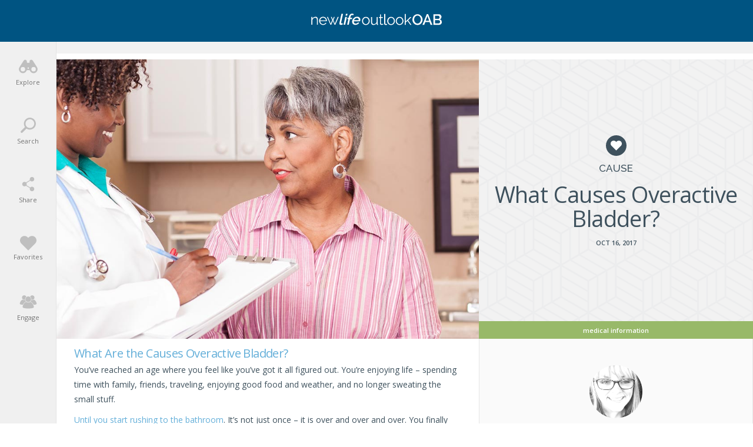

--- FILE ---
content_type: text/html; charset=UTF-8
request_url: https://oab.newlifeoutlook.com/what-causes-overactive-bladder/
body_size: 71909
content:
<!doctype html><html lang="en-CA" prefix="og: http://ogp.me/ns# fb: http://ogp.me/ns/fb#"><head><meta charset="UTF-8"><meta http-equiv="X-UA-Compatible" content="IE=edge"><meta name="viewport" content="width=device-width,initial-scale=1,minimum-scale=1,maximum-scale=1"><meta name="articleType" content="post"><meta name="condition" content="Overactive Bladder"><meta name='robots' content='index, follow, max-image-preview:large, max-snippet:-1, max-video-preview:-1' /><style>img:is([sizes="auto" i],[sizes^="auto," i]){contain-intrinsic-size:3000px 1500px}</style><link rel="preload" href="https://fonts.gstatic.com/s/opensans/v15/mem5YaGs126MiZpBA-UN_r8OUuhp.woff2" as="font" crossorigin><link rel="preload" href="https://fonts.gstatic.com/s/opensans/v15/mem5YaGs126MiZpBA-UN8rsOUuhp.woff2" as="font" crossorigin><link rel="preload" href="https://fonts.gstatic.com/s/raleway/v12/1Ptrg8zYS_SKggPNwN4rWqZPAA.woff2" as="font" crossorigin><link rel="preload" href="https://fonts.gstatic.com/s/opensans/v15/mem8YaGs126MiZpBA-UFVZ0b.woff2" as="font" crossorigin><link rel="preload" href="https://fonts.gstatic.com/s/opensans/v15/mem5YaGs126MiZpBA-UNirkOUuhp.woff2" as="font" crossorigin><title>What Causes Overactive Bladder: What Happens When You Have OAB?</title><meta name="description" content="What causes overactive bladder? – Learning the causes of overactive bladder (OAB) may help you find a diagnosis for your urinary incontinence." /><link rel="canonical" href="https://oab.newlifeoutlook.com/what-causes-overactive-bladder/" /><meta property="og:locale" content="en_US" /><meta property="og:type" content="article" /><meta property="og:title" content="What Causes Overactive Bladder: What Happens When You Have OAB?" /><meta property="og:description" content="What causes overactive bladder? – Learning the causes of overactive bladder (OAB) may help you find a diagnosis for your urinary incontinence." /><meta property="og:url" content="https://oab.newlifeoutlook.com/what-causes-overactive-bladder/" /><meta property="og:site_name" content="NewLifeOutlook | Overactive Bladder" /><meta property="article:publisher" content="https://www.facebook.com/newlifeoutlook.oab" /><meta property="article:published_time" content="2017-10-16T16:23:45+00:00" /><meta property="article:modified_time" content="2019-05-28T15:42:30+00:00" /><meta property="og:image" content="https://media-oab.newlifeoutlook.com/wp-content/uploads/2017/10/WhatCausesOAB.jpg" /><meta property="og:image:width" content="1200" /><meta property="og:image:height" content="630" /><meta property="og:image:type" content="image/jpeg" /><meta name="author" content="Krystina Ostermeyer" /><meta name="twitter:card" content="summary_large_image" /><meta name="twitter:creator" content="@NLO_OAB" /><meta name="twitter:site" content="@NLO_OAB" /><meta name="twitter:label1" content="Written by" /><meta name="twitter:data1" content="Krystina Ostermeyer" /><meta name="twitter:label2" content="Est. reading time" /><meta name="twitter:data2" content="5 minutes" /><script type="application/ld+json" class="yoast-schema-graph">{"@context":"https://schema.org","@graph":[]}</script><link rel='dns-prefetch' href='//www.gstatic.com' /><link rel='dns-prefetch' href='//www.google.com' /><style id='classic-theme-styles-inline-css' type='text/css'>.wp-block-button__link{color:#fff;background-color:#32373c;border-radius:9999px;box-shadow:none;text-decoration:none;padding:calc(.667em + 2px) calc(1.333em + 2px);font-size:1.125em}.wp-block-file__button{background:#32373c;color:#fff;text-decoration:none}</style><script src="//media-oab.newlifeoutlook.com/wp-content/mu-plugins/minify/f=//media-oab.newlifeoutlook.com/wp-content/themes/nlo3/node_modules_public/jquery/dist/jquery.min.js,//media-oab.newlifeoutlook.com/wp-content/themes/nlo3/jquery-ui/jquery-ui.min.js?ver=1767985889"></script><script>
	var cont = 'NA';
	var city = 'Columbus';
	var state = 'OH';
	var statename = 'Ohio';
	var ga_ltype = 'article';
	var ga_lux = 'PPC_31_66';
	var ga_ptype = 'article';
	var ga_pux = 'PPC_31_66';
	var ppc_trigger = 'referrer=&keywords=';
	var pvid = '4700f31b-e934-457a-8d1b-7e3fbbc10b17';
	var sesid = 'qtz2v5g131tb2a4yray1kswy';
	var uip = '18.221.157.173';
	(function(w,d,t,x,m,l,p){w.selectTierDeferPageLoad=true;w['XMLPlusSTObject']=m;w[m]=w[m]||function(){(w[m].q=w[m].q||[]).push(arguments)},w[m].l=1*new Date();l=d.createElement(t),p=d.getElementsByTagName(t)[0];l.type="text/javascript";l.async=0;l.defer=1;l.src=x;p.parentNode.insertBefore(l,p)})(window,document,'script','https://s.yimg.com/ds/scripts/selectTier.js','selectTier');
	(function(w,d,t,x,m,l,p){w.perkLogDeferPageLoad=true;w['PerkLogObject']=m;w[m]=w[m]||function(){(w[m].q=w[m].q||[]).push(arguments)},w[m].l=1*new Date();l=d.createElement(t),p=d.getElementsByTagName(t)[0];l.type="text/javascript";l.async=0;l.defer=1;l.src=x;p.parentNode.insertBefore(l,p)})(window,document,'script','/lib/perkLog.js','perkLog');
</script>
<link rel="apple-touch-icon" sizes="180x180" href="//media-oab.newlifeoutlook.com/wp-content/themes/nlo3/img/favicons//apple-touch-icon.png"><link rel="icon" type="image/png" sizes="32x32" href="//media-oab.newlifeoutlook.com/wp-content/themes/nlo3/img/favicons//favicon-32x32.png"><link rel="icon" type="image/png" sizes="16x16" href="//media-oab.newlifeoutlook.com/wp-content/themes/nlo3/img/favicons//favicon-16x16.png"><link rel="manifest" href="//media-oab.newlifeoutlook.com/manifest.json"><link rel="mask-icon" href="//media-oab.newlifeoutlook.com/wp-content/themes/nlo3/img/favicons//safari-pinned-tab.svg" color="#ffffff"><link rel="shortcut icon" href="//media-oab.newlifeoutlook.com/wp-content/themes/nlo3/img/favicons//favicon.ico"><meta name="msapplication-TileColor" content="#ffffff"><meta name="msapplication-config" content="/wp-content/themes/nlo3/img/favicons//browserconfig.xml"><meta name="theme-color" content="#ffffff"><script async src="https://pagead2.googlesyndication.com/pagead/js/adsbygoogle.js"></script><script async src="https://www.googletagservices.com/tag/js/gpt.js"></script><script>PERK_DFP_CONF = {"content-upper":{"slot":"\/6433121\/NLO_OAB_ContentUpper","sizes":[[320,100]],"mappings":[[[1,1],[300,250]],[[375,480],[[336,280],[300,250]]],[[600,768],[728,90]],[[854,534],[620,90]],[[1281,801],[728,90]]]},"content-lower":{"slot":"\/6433121\/NLO_OAB_ContentLower","sizes":[[320,100]],"mappings":[[[1,1],[300,250]],[[375,480],[[336,280],[300,250]]],[[600,768],[728,90]],[[854,534],[620,90]],[[1281,801],[728,90]]]},"content-lower-infographic":{"slot":"\/6433121\/NLO_OAB_ContentLower","sizes":[[320,100]],"mappings":[[[1,1],[300,250]],[[375,480],[[336,280],[300,250]]],[[600,768],[728,90]],[[854,534],[620,90]],[[1281,801],[728,90]]],"screen_size_mappings":{"small":[300,250],"medium_portrait":[728,90],"medium_landscape":[300,250],"large":[728,90]}},"sidebar":{"slot":"\/6433121\/NLO_OAB_Sidebars","sizes":[[300,250],[336,280]],"mappings":[[[1,1],[300,250]],[[600,768],[728,90]],[[854,534],[300,250]]],"screen_size_mappings":{"small":[300,250],"medium_portrait":[728,90],"medium_landscape":[300,250],"large":[300,250]}},"sidebar-square":{"slot":"\/6433121\/NLO_OAB_Sidebars","sizes":[[300,250],[336,280]],"mappings":[[[1,1],[300,250]],[[600,768],[728,90]],[[854,534],[300,250]]],"screen_size_mappings":{"small":[300,250],"medium_portrait":[300,250],"medium_landscape":[300,250],"large":[300,250]}}}</script><link rel="manifest" href="//media-oab.newlifeoutlook.com/manifest.json"><meta name="theme-color" content="#005482"><script>window.PERK_GDPR = window.PERK_GDPR || {};PERK_GDPR.isGdprRegion = String(window.cont).toLowerCase() == 'eu';PERK_GDPR.revoke = function() {var domain = String(location.hostname);if (domain.indexOf('newlifeoutlook.com') > -1) {domain = 'newlifeoutlook.com';}var dayInSeconds = 24 * 60 * 60 * 1000;var expires = new Date((new Date().getTime()) + (-1 * dayInSeconds));document.cookie = 'PERK_GDPR_CONSENT_ALL=null;' +
'expires=' + expires +  ';domain=' + domain + ';path=/';};PERK_GDPR.getConsentValue = function() {var cookie = String(document.cookie);if (cookie.indexOf('PERK_GDPR_CONSENT_ALL=agree') > -1) {return "agree";}if (cookie.indexOf("PERK_GDPR_CONSENT_ALL=disagree") > -1) {return "disagree";}};PERK_GDPR.isConsentAllAgree = function() {return PERK_GDPR.getConsentValue() === 'agree';};PERK_GDPR.isConsentAllDisagree = function() {return PERK_GDPR.getConsentValue() === 'disagree';};PERK_GDPR.allow = function(capability) {if (!PERK_GDPR.isGdprRegion || PERK_GDPR.isConsentAllAgree()) {return true;}return false;};window.dataLayer = window.dataLayer || [];window.googletag = window.googletag || {};googletag.cmd = googletag.cmd || [];googletag.cmd.push(function() {if (PERK_GDPR.allow('DFP_PERSONALIZED')) {googletag.pubads().setRequestNonPersonalizedAds(0);} else {googletag.pubads().setRequestNonPersonalizedAds(1);}});window.adsbygoogle = window.adsbygoogle || [];if (PERK_GDPR.allow('ADSENSE_PERSONALIZED')) {adsbygoogle.requestNonPersonalizedAds=0;} else {adsbygoogle.requestNonPersonalizedAds=1;}</script><link rel="amphtml" href="https://oab.newlifeoutlook.com/what-causes-overactive-bladder/amp/"><script>if (PERK_GDPR.allow('TS_GTM_HEAD')) {(function(w,d,s,l,i){w[l]=w[l]||[];w[l].push({'gtm.start':
new Date().getTime(),event:'gtm.js'});var f=d.getElementsByTagName(s)[0],j=d.createElement(s),dl=l!='dataLayer'?'&l='+l:'';j.async=true;j.src=
'https://www.googletagmanager.com/gtm.js?id='+i+dl;f.parentNode.insertBefore(j,f);
})(window,document,'script','dataLayer','GTM-N25D7T5');}</script><link href="https://fonts.googleapis.com/css?family=Open+Sans:300,400,500,600,800" rel="stylesheet"><link href="https://fonts.googleapis.com/css?family=Raleway:300,400,500,700" rel="stylesheet"><link href="https://fonts.googleapis.com/css?family=Roboto:300,400,500,700" rel="stylesheet"><style>#perk-gdpr-host{position:fixed;bottom:0;border:0;height:0;width:100%;overflow:hidden;background:transparent;z-index:-1}body[data-gdpr-host-mode="hidden"] #perk-gdpr-host{display:none}body[data-gdpr-host-mode]:not([data-gdpr-host-mode="hidden"]) #perk-gdpr-host{display:block;z-index:1000000}body[data-gdpr-host-mode="banner"] #perk-gdpr-host{height:200px}body[data-gdpr-host-mode="popup"] #perk-gdpr-host{height:100%;background:rgba(0,0,0,0.85)}@media screen and (max-width:480px){body[data-gdpr-host-mode="banner"] #perk-gdpr-host{height:112px}}</style><style>body.contact-us .acf-field input[type=text],body.contact-us .acf-field input[type=password],body.contact-us .acf-field input[type=number],body.contact-us .acf-field input[type=search],body.contact-us .acf-field input[type=email],body.contact-us .acf-field input[type=url],body.contact-us .acf-field textarea,body.contact-us .acf-field select{width:100%;padding:3px 5px;resize:none;margin:0;font-size:14px;line-height:1.4}body.contact-us .form-status.error,body.contact-us .form-status.success{color:#000;font-weight:bold;margin:0;padding:0}body.contact-us .form-wrapper{position:relative;margin-bottom:3rem}body.contact-us .acf-error-message{border-left:none;width:100%;background:#ffe6e6;color:#cc2727;border-color:#d12626}body.contact-us .acf-error-message .acf-icon{background:#e1709b}body.contact-us .acf-error-message .acf-icon::before{position:relative;top:-1px}body.contact-us .acf-error-message::after{border-top-color:#e1709b}body.contact-us .acf-form{border-bottom:4px solid #cb2063;margin:0 0 25px 0}body.contact-us .acf-form .acf-field{border:none;padding:15px 0}body.contact-us .acf-form .acf-field .acf-label label{display:block;font-weight:normal;margin:0 0 3px;padding:0;font-size:15px;color:#3e3e3e;font-weight:300}body.contact-us .acf-form .acf-field input{height:46px;border:1px solid #3e3e3e}body.contact-us .acf-form .acf-field textarea{border:1px solid #3e3e3e}body.contact-us .acf-form-submit .acf-button{background:#cb2063;border:none;color:#fff;font-family:"Open Sans",serif;font-size:15px;font-weight:500;transition:opacity .3s;text-transform:uppercase;max-width:300px;width:100%;padding:12px;display:block;margin:15px auto 30px;cursor:pointer}body.contact-us .acf-form-submit .acf-button:hover{opacity:.8}body.contact-us .form-wrapper .address{text-align:center;word-break:break-all}@media(min-width:768px)and (orientation:portrait)and (max-width:1199px){body.contact-us .acf-field:nth-child(1),body.contact-us .acf-field:nth-child(2),body.contact-us .acf-error-message{max-width:60%}body.contact-us .acf-form{border:none}body.contact-us .acf-form .acf-form-submit .acf-button{margin-left:0;margin-right:0}body.contact-us .form-wrapper .address{position:absolute;top:0;right:0;margin-top:1rem;padding:0 1rem 0 2rem;text-align:left;border-left:4px solid #cb2063;width:calc(40% - 2rem)}}@media(min-width:1200px){body.contact-us .acf-field:nth-child(1),body.contact-us .acf-field:nth-child(2){max-width:none}body.contact-us .acf-form{padding-top:1rem;border:none;padding-left:2rem;padding-right:2rem;width:65%}body.contact-us .acf-form .acf-form-submit .acf-button{margin-left:0;margin-right:0;margin-bottom:0}body.contact-us .acf-form .acf-fields{padding-right:2rem;border-right:4px solid #cb2063}body.contact-us .acf-form .acf-fields .acf-field:first-child{padding-top:0}body.contact-us .acf-form .acf-fields .acf-field:nth-child(4){padding-bottom:0}body.contact-us .form-wrapper .address{margin-top:1rem;border:none;text-align:left;padding-right:2rem;width:35%}body.contact-us .form-wrapper{display:flex;flex-wrap:wrap;margin-left:-2rem;margin-right:-2rem}}</style><style>html{line-height:1.15; -webkit-text-size-adjust:100%}body{margin:0}main{display:block}h1{font-size:2em;margin:0.67em 0}hr{box-sizing:content-box; height:0; overflow:visible}pre{font-family:monospace,monospace; font-size:1em}a{background-color:transparent}abbr[title]{border-bottom:none; text-decoration:underline; text-decoration:underline dotted}b,strong{font-weight:bolder}code,kbd,samp{font-family:monospace,monospace; font-size:1em}small{font-size:80%}sub,sup{font-size:75%;line-height:0;position:relative;vertical-align:baseline}sub{bottom:-0.25em}sup{top:-0.5em}img{border-style:none}button,input,optgroup,select,textarea{font-family:inherit; font-size:100%; line-height:1.15; margin:0}button,input{ overflow:visible}button,select{ text-transform:none}button,[type="button"],[type="reset"],[type="submit"]{-webkit-appearance:button}button::-moz-focus-inner,[type="button"]::-moz-focus-inner,[type="reset"]::-moz-focus-inner,[type="submit"]::-moz-focus-inner{border-style:none;padding:0}button:-moz-focusring,[type="button"]:-moz-focusring,[type="reset"]:-moz-focusring,[type="submit"]:-moz-focusring{outline:1px dotted ButtonText}fieldset{padding:0.35em 0.75em 0.625em}legend{box-sizing:border-box; color:inherit; display:table; max-width:100%; padding:0; white-space:normal}progress{vertical-align:baseline}textarea{overflow:auto}[type="checkbox"],[type="radio"]{box-sizing:border-box; padding:0}[type="number"]::-webkit-inner-spin-button,[type="number"]::-webkit-outer-spin-button{height:auto}[type="search"]{-webkit-appearance:textfield; outline-offset:-2px}[type="search"]::-webkit-search-decoration{-webkit-appearance:none}::-webkit-file-upload-button{-webkit-appearance:button; font:inherit}details{display:block}summary{display:list-item}template{display:none}[hidden]{display:none}</style><style>html{box-sizing:border-box;font-size:62.5%;overflow:-moz-scrollbars-vertical;-ms-overflow-y:scroll;overflow-y:scroll}*,:before,:after{box-sizing:inherit;-webkit-font-smoothing:antialiased;text-rendering:optimizeLegibility}body{margin:0;padding:0;background:#fff;color:#3e515d;font-family:"Open Sans",sans-serif;font-weight:400;max-width:100%;overflow-x:hidden}textarea,pre{margin:0;padding:0;outline:0;border:0}button,[type=button],[type=reset],[type=submit]{-webkit-appearance:none}.js-visibility-visible{visibility:hidden}.js-cloak,[v-cloak]>*{display:none}.js-loading-wrapper{position:absolute;top:0;left:0;right:0;bottom:0;display:flex;justify-content:center;align-items:center}.js-loading-wrapper .js-loading,.js-loading-wrapper .js-loading::after{border-radius:50%;width:2rem;height:2rem}.js-loading-wrapper .js-loading{margin:auto;text-indent:-9999em;border-top:1px solid rgba(62,81,93,.2);border-right:1px solid rgba(62,81,93,.2);border-bottom:1px solid rgba(62,81,93,.2);border-left:1px solid #3e515d;transform:translateZ(0);animation:js-loading-animation 1.1s infinite linear}@keyframes js-loading-animation{0%{transform:rotate(0deg)}100%{transform:rotate(360deg)}}h1,h2,h3,h4,h5,h6{font-weight:400;margin:0;line-height:1em}ul{list-style:none}ul,ul li{margin:0;padding:0}p,li{font-size:1.4rem;line-height:1.8em;padding:0;margin:0 0 1rem}input{font-size:1.4rem;line-height:1em}a{text-decoration:none;color:#3e515d}button{border:none;cursor:pointer;background:none;padding:0;text-align:left}.color-inherit{color:inherit}.clearfix:after{content:"";display:table;clear:both}body.js-critical .js-critical-hidden,.js-critical-test,.malinky-load-more,.hide,.critical-hidden,.critical-hidden-block,.critical-hidden-inline-block,.critical-hidden-inline{display:none}.inline{display:inline}.sr-only{position:absolute;width:1px;height:1px;padding:0;margin:-1px;overflow:hidden;clip:rect(0,0,0,0);border:0}.relative{position:relative}.flex{display:flex}.lowercase{text-transform:lowercase}.uppercase{text-transform:uppercase}.text-align-center{text-align:center}.margin-auto{margin:auto}.site-header-left-menu-icon,.site-header-right-menu-icon{width:50px;height:100%;display:flex;align-items:center;justify-content:center;font-size:2rem;line-height:1em}.site-body,.site-footer{position:relative}.site-footer{transform:translate3d(0,0,0)}.site-body{margin-top:5.7rem;transform:translate3d(0,0,0)}.site-body,.site-body-container{min-height:calc(100vh - 5.7rem - 17.3rem)}@media(min-width:1200px){.site-body,.site-body-container{min-height:calc(100vh - 7.1rem - 17.3rem)}}@media(min-width:1200px){body.related.layout-2.style-84 .site-body,body.related.layout-2.style-84 .site-body-container,body.related.layout-2.style-84 .ads-only-related-page{min-height:calc(100vh - 7.1rem - 17.3rem + 207px)}}body.related.layout-2.style-84 .ads-only-related-page{padding:2rem 0}.site-body-container{max-width:1350px;margin:auto}.max-width,.container-page-sidebar,.container{margin-left:auto;margin-right:auto;max-width:1350px}.container{padding-left:1.3rem;padding-right:1.3rem}.image-ratio{padding-top:100%;position:relative}.image-ratio .image-abs{position:absolute;top:0;left:0;right:0;bottom:0;background-size:cover;background-position:center center;background-repeat:no-repeat}.article-image{position:relative}.article-image .article-url{position:absolute;top:0;left:0;right:0;bottom:0}.article-byline{margin-bottom:1rem;font-size:1.1rem;line-height:1em;font-weight:500;text-transform:uppercase;color:#9b9b9b}.article-byline *{color:#9b9b9b}.site-header,.site-footer{background:#005482;text-align:center}.site-header,.site-header *,.site-footer,.site-footer *{color:#fff}.site-header{height:5.7rem;position:fixed;top:0;width:100%}.site-header .container,.site-header .relative{height:100%}.site-header .relative{display:flex;align-items:center;justify-content:center}.site-header .site-header-title{flex-grow:2;display:flex;align-items:center;justify-content:center}.site-header .site-header-title a{text-indent:-9999em;display:block;background-repeat:no-repeat;background-size:contain;display:inline-block;background-position:center 100%;height:20px}.site-header .site-header-title.addiction a{background-image:url(//media-oab.newlifeoutlook.com/wp-content/themes/nlo3/img/svg/logos/addiction.svg);width:260px}.site-header .site-header-title.adhd a{background-image:url(//media-oab.newlifeoutlook.com/wp-content/themes/nlo3/img/svg/logos/adhd.svg);width:220px}.site-header .site-header-title.anxiety a{background-image:url(//media-oab.newlifeoutlook.com/wp-content/themes/nlo3/img/svg/logos/anxiety.svg);width:220px}.site-header .site-header-title.alzheimers a{background-image:url(//media-oab.newlifeoutlook.com/wp-content/themes/nlo3/img/svg/logos/alzheimers.svg);width:260px}.site-header .site-header-title.asthma a{background-image:url(//media-oab.newlifeoutlook.com/wp-content/themes/nlo3/img/svg/logos/asthma.svg);width:220px}.site-header .site-header-title.backpain a{background-image:url(//media-oab.newlifeoutlook.com/wp-content/themes/nlo3/img/svg/logos/backpain.svg);width:260px}.site-header .site-header-title.cancer a{background-image:url(//media-oab.newlifeoutlook.com/wp-content/themes/nlo3/img/svg/logos/cancer.svg);width:220px}.site-header .site-header-title.diabetes a{background-image:url(//media-oab.newlifeoutlook.com/wp-content/themes/nlo3/img/svg/logos/diabetes.svg);width:240px}.site-header .site-header-title.eczema a{background-image:url(//media-oab.newlifeoutlook.com/wp-content/themes/nlo3/img/svg/logos/eczema.svg);width:220px}.site-header .site-header-title.gout a{background-image:url(//media-oab.newlifeoutlook.com/wp-content/themes/nlo3/img/svg/logos/gout.svg);width:220px}.site-header .site-header-title.ibs a{background-image:url(//media-oab.newlifeoutlook.com/wp-content/themes/nlo3/img/svg/logos/ibs.svg);width:200px}.site-header .site-header-title.lupus a{background-image:url(//media-oab.newlifeoutlook.com/wp-content/themes/nlo3/img/svg/logos/lupus.svg);width:200px}.site-header .site-header-title.migraine a{background-image:url(//media-oab.newlifeoutlook.com/wp-content/themes/nlo3/img/svg/logos/migraine.svg);width:260px}.site-header .site-header-title.menopause a{background-image:url(//media-oab.newlifeoutlook.com/wp-content/themes/nlo3/img/svg/logos/menopause.svg);width:300px}.site-header .site-header-title.oab a{background-image:url(//media-oab.newlifeoutlook.com/wp-content/themes/nlo3/img/svg/logos/oab.svg);width:360px}.site-header .site-header-title.oa a{background-image:url(//media-oab.newlifeoutlook.com/wp-content/themes/nlo3/img/svg/logos/oa.svg);width:360px}.site-header .site-header-title.ra a{background-image:url(//media-oab.newlifeoutlook.com/wp-content/themes/nlo3/img/svg/logos/ra.svg);width:360px}.site-header .site-header-title.fibromyalgia a{background-image:url(//media-oab.newlifeoutlook.com/wp-content/themes/nlo3/img/svg/logos/fibro.svg);width:260px}.site-header .site-header-title.afib a{background-image:url(//media-oab.newlifeoutlook.com/wp-content/themes/nlo3/img/svg/logos/afib.svg);width:200px}.site-header .site-header-title.osteoporosis a{background-image:url(//media-oab.newlifeoutlook.com/wp-content/themes/nlo3/img/svg/logos/osteoporosis.svg);width:260px}.site-header .site-header-title.bipolar a{background-image:url(//media-oab.newlifeoutlook.com/wp-content/themes/nlo3/img/svg/logos/bipolar.svg);width:260px}.site-header .site-header-title.copd a{background-image:url(//media-oab.newlifeoutlook.com/wp-content/themes/nlo3/img/svg/logos/copd.svg);width:200px}.site-header .site-header-title.psoriasis a{background-image:url(//media-oab.newlifeoutlook.com/wp-content/themes/nlo3/img/svg/logos/psoriasis.svg);width:260px}.site-header .site-header-title.depression a{background-image:url(//media-oab.newlifeoutlook.com/wp-content/themes/nlo3/img/svg/logos/depression.svg);width:260px}.site-header .site-header-title.chronicpain a{background-image:url(//media-oab.newlifeoutlook.com/wp-content/themes/nlo3/img/svg/logos/chronicpain.svg);width:260px}.site-header .site-header-title.ms a{background-image:url(//media-oab.newlifeoutlook.com/wp-content/themes/nlo3/img/svg/logos/ms.svg);width:300px}.article-share-count{text-transform:uppercase;color:#f1735e;font-size:1.1rem;line-height:1em}.cta-button{display:block;border:1px solid #3e515d;color:#3e515d;font-weight:600;background:#fff;border-radius:3rem;width:100%;max-width:27rem;font-size:1.4rem;line-height:1em;margin-left:auto;margin-right:auto;padding-top:1.4rem;padding-bottom:1.4rem;text-align:center;transition:background-color .4s ease,color .4s ease}.cta-button:hover{background-color:#3e515d;color:#fff}.article-byline-separator{margin-left:.2rem;margin-right:.2rem}.editor-content>h2{color:#64afd9;font-size:2rem;line-height:1em;margin-bottom:.5rem;letter-spacing:-0.6px}.editor-content>p~h3{padding-top:1rem}.editor-content>h3{color:#3e515d;font-size:1.8rem;line-height:1.3em;margin-bottom:.5rem}.editor-content>h4{color:#64afd9;font-size:1.6rem;line-height:1em;margin-bottom:.5rem;margin-top:2rem}.editor-content h5{font-size:1.5rem;line-height:1em}.editor-content>ul>li>a,.editor-content>ol>li>a,.editor-content>p>a{color:#64afd9;text-decoration:underline}.editor-content>p,.editor-content>ul,.editor-content>ol{font-size:1.4rem}.editor-content>p,.editor-content>ul>li,.editor-content>ol>li{padding:0;line-height:1.8em}.editor-content>p>strong,.editor-content>ul>li>strong,.editor-content>ol>li>strong{font-weight:600}.editor-content>p{margin:0 0 1rem}.editor-content>ul>li,.editor-content>ol>li{margin:0 0 .5rem}.editor-content>ul,.editor-content>ol{margin:0 0 1rem 2rem;list-style:disc outside none}.page-infographic-content.editor-content>p>img{max-width:100%;height:auto;display:block;margin-left:auto;margin-right:auto}.linked-image{position:relative}.linked-image .image-url{position:absolute;top:0;left:0;right:0;bottom:0}.highlight-block{background:#ffffe0;padding:1rem;border:2px solid #ff0;margin-bottom:1rem}.highlight-block>*:last-child{margin-bottom:0}.svg-icon.icon-005482-facebook{background-image:url(//media-oab.newlifeoutlook.com/wp-content/themes/nlo3/img/svg/005482/facebook.svg)}.svg-icon.icon-005482-twitter{background-image:url(//media-oab.newlifeoutlook.com/wp-content/themes/nlo3/img/svg/005482/twitter.svg)}.svg-icon.icon-005482-pinterest{background-image:url(//media-oab.newlifeoutlook.com/wp-content/themes/nlo3/img/svg/005482/pinterest.svg)}.svg-icon.icon-3e515d-facebook{background-image:url(//media-oab.newlifeoutlook.com/wp-content/themes/nlo3/img/svg/3e515d/facebook.svg)}.svg-icon.icon-3e515d-twitter{background-image:url(//media-oab.newlifeoutlook.com/wp-content/themes/nlo3/img/svg/3e515d/twitter.svg)}.svg-icon.icon-3e515d-pinterest{background-image:url(//media-oab.newlifeoutlook.com/wp-content/themes/nlo3/img/svg/3e515d/pinterest.svg)}.svg-icon.icon-3e515d-messenger{background-image:url(//media-oab.newlifeoutlook.com/wp-content/themes/nlo3/img/svg/3e515d/messenger.svg)}.svg-icon.icon-3e515d-email{background-image:url(//media-oab.newlifeoutlook.com/wp-content/themes/nlo3/img/svg/3e515d/email.svg)}.fa-icon-facebook::before{content:""}.fa-icon-twitter::before{content:""}.fa-icon-pinterest::before{content:""}.expandable .expandable-header{display:flex;cursor:pointer;justify-content:space-between;align-items:center}.expandable .expandable-content{display:none}.icon-heart-small{display:block;width:18px;height:18px;background-color:#3e515d;background-image:url(//media-oab.newlifeoutlook.com/wp-content/themes/nlo3/img/svg/heart-white.svg);background-position:center center;background-repeat:no-repeat;background-size:52.5%;border-radius:50%}.icon-heart-small.icon-heart-small-active{background-color:#f1735e}.icon-heart-white{background-image:url(//media-oab.newlifeoutlook.com/wp-content/themes/nlo3/img/svg/heart-white.svg)}.icon-nlo-circle{width:58px;height:58px;background:url(//media-oab.newlifeoutlook.com/wp-content/themes/nlo3/img/svg/nlo-circle-dark.svg) no-repeat center center/cover}.icon-heart{width:65px;height:57px;background:url(//media-oab.newlifeoutlook.com/wp-content/themes/nlo3/img/svg/heart.svg) no-repeat center center/cover}.icon-storage{width:60px;height:59px;background:url(//media-oab.newlifeoutlook.com/wp-content/themes/nlo3/img/svg/storage.svg) no-repeat center center/cover}.icon-notification{width:54px;height:59px;background:url(//media-oab.newlifeoutlook.com/wp-content/themes/nlo3/img/svg/notification.svg) no-repeat center center/cover}.icon-newsletter{width:59px;height:59px;background:url(//media-oab.newlifeoutlook.com/wp-content/themes/nlo3/img/svg/newsletter.svg) no-repeat center center/cover}.icon-facebook-messenger-brands{width:59px;height:59px;background:url(//media-oab.newlifeoutlook.com/wp-content/themes/nlo3/img/svg/facebook-messenger-brands.svg) no-repeat center center/cover}.icon-clap{width:96px;height:96px;background:url(//media-oab.newlifeoutlook.com/wp-content/themes/nlo3/img/svg/clap.svg) no-repeat center center/cover}.generic-overlay-body-main-title,.page-generic-title,.generic-page-title{font-size:1.5rem;line-height:1em;font-weight:600;margin-bottom:1.5rem}.page-generic-vertical-space,.generic-page-vertical-space{padding-top:1rem;padding-bottom:1rem}.popup{display:none}.article-date-share-count{text-transform:uppercase;font-size:1.1rem;line-height:1em;font-weight:600}.video-time{position:absolute;top:1.5rem;right:1.5rem;font-size:1.2rem;line-height:1em;color:#3e515d;font-weight:600;text-align:center;background-color:#fff;border-radius:1rem;padding:.5rem 1.5rem;transition:top .5s ease,opacity .5s ease;opacity:1;font-size:1.2rem;line-height:1em}.abs-full{position:absolute;top:0;left:0;right:0;bottom:0}.medium-landscape-and-up{display:none}.add-favorite-bar{--perk-include-fix:true;--i:1;height:3.5rem;margin-top:2rem;margin-bottom:2rem;position:relative;text-align:center}.add-favorite-bar:after{width:100%;content:"";border-bottom:1px solid #ccc;position:absolute;left:0;top:50%}.add-favorite-bar .add-favorite{z-index:2}.svg-icon{--i:0;background-repeat:no-repeat;background-size:contain;display:inline-block}.filter-black-and-white{filter:grayscale(100%)}.darken{position:relative}.darken::before{content:"";position:absolute;top:0;left:0;right:0;bottom:0;background:rgba(0,0,0,.5);z-index:2}@media(orientation:portrait){.screen-portrait-only{display:block}.screen-landscape-only{display:none}}@media(orientation:landscape){.screen-portrait-only{display:none}.screen-landscape-only{display:block}}.icon-c0c0c0-ellipsis{background-image:url(//media-oab.newlifeoutlook.com/wp-content/themes/nlo3/img/svg/c0c0c0/ellipsis.svg);width:26px;height:26px}.icon-3e515d-garbage-closed{background-image:url(//media-oab.newlifeoutlook.com/wp-content/themes/nlo3/img/svg/3e515d/garbage-closed.svg);width:15px;height:18px}.icon-f1735e-garbage-closed{background-image:url(//media-oab.newlifeoutlook.com/wp-content/themes/nlo3/img/svg/f1735e/garbage-closed.svg);width:15px;height:18px}.icon-3e515d-garbage-open{background-image:url(//media-oab.newlifeoutlook.com/wp-content/themes/nlo3/img/svg/3e515d/garbage-open.svg);width:17px;height:21px}.icon-3e515d-search{background-image:url(//media-oab.newlifeoutlook.com/wp-content/themes/nlo3/img/svg/3e515d/search.svg);width:19px;height:19px}.icon-3e515d-copy{background-image:url(//media-oab.newlifeoutlook.com/wp-content/themes/nlo3/img/svg/3e515d/copy.svg);width:18px;height:21px}.icon-3e515d-remove{background-image:url(//media-oab.newlifeoutlook.com/wp-content/themes/nlo3/img/svg/3e515d/remove.svg);width:18px;height:20px}.icon-3e515d-share{background-image:url(//media-oab.newlifeoutlook.com/wp-content/themes/nlo3/img/svg/3e515d/share.svg);width:18px;height:18px}.icon-3e515d-close{background-image:url(//media-oab.newlifeoutlook.com/wp-content/themes/nlo3/img/svg/3e515d/close.svg);width:18px;height:18px}.general-callouts{background-color:#f4f4f5;background-image:url(//media-oab.newlifeoutlook.com/wp-content/themes/nlo3/img/mesh-tile.png);border-top:1px solid #e3e3e3}.general-callouts .general-callout{display:flex;flex-direction:column;justify-content:center;padding:4rem 2rem;border-bottom:1px solid #ccc}.general-callouts .general-callout:last-child{border:none}.general-callouts .general-callout *{text-align:center}.general-callouts .general-callout .general-callout-title{margin-bottom:1.5rem;font-family:"Raleway","Open Sans",sans-serif;font-size:2.5rem;line-height:1em;letter-spacing:0;font-weight:400}.general-callouts .general-callout .general-callout-title span{display:block}.general-callouts .general-callout.general-callout-newsletter .general-callout-title span:first-child{text-transform:uppercase;font-size:1.6rem;line-height:1em;font-weight:600}.general-callouts .general-callout .general-callout-description{margin-bottom:2rem;font-size:1.1rem;line-height:1.6rem;font-weight:600}.amp-img-wrapper{position:relative}amp-img.cover img{-o-object-fit:cover;object-fit:cover}.main-menu-sidebar-layout{display:none}.video-slide{display:none}.video-slide:nth-child(1){display:block;width:100%;margin:0 auto}.video-slide:nth-child(1) .video-slide-overlay .video-slide-time{display:none}@media(min-width:992px){.video-slide:nth-child(1){max-width:748px}}.ads-only-results-page,.ads-only-related-page{padding:3rem 2rem 4rem}.page-single-post-header-basic{padding-left:1rem;padding-right:1rem}.page-single-post-header-basic .page-single-title{font-size:3rem;line-height:3.4rem;border-top:1px solid #cfcfcf;border-bottom:1px solid #cfcfcf;padding:1rem 0;letter-spacing:-1px;font-weight:600;color:#2278bb}.twoclick-list::before{content:"Related Search Topics (Ads)";display:block;font-size:1.4rem;font-weight:400;padding:.5rem 0;font-family:"Open Sans",sans-serif;width:100%}body.related.layout-2 .twoclick-wrapper{margin-bottom:2rem}body.related.layout-2 .twoclick-wrapper .twoclick-list::before{text-align:center;text-transform:uppercase;font-weight:bold;font-family:"Roboto",sans-serif;width:100%}@media(min-width:1200px){.site-header{height:7.1rem}.site-body{margin-top:7.1rem}}@media(min-width:1200px)and (orientation:landscape){.main-menu-anchor{padding-left:96px}}@media(min-width:1200px)and (orientation:landscape){.main-menu-sidebar-layout{display:block}}@media(min-width:1200px){.site-header .site-header-title a{height:25px}}@media(min-width:768px)and (orientation:portrait){.general-callouts-wrapper.use-horizontal-on-screen-medium-portrait .general-callouts{--perk-include-fix:true}.general-callouts-wrapper.use-horizontal-on-screen-medium-portrait .general-callouts:not(.front-page-general-callouts) p{flex-grow:2}.general-callouts-wrapper.use-horizontal-on-screen-medium-portrait .general-callouts .callouts{display:flex;flex-direction:row;flex-wrap:wrap;margin-left:-1.5rem;margin-right:-1.5rem;padding-top:6rem;padding-bottom:6rem}.general-callouts-wrapper.use-horizontal-on-screen-medium-portrait .general-callouts .callouts>*{width:33.3333333333%;padding-left:1.5rem;padding-right:1.5rem}.general-callouts-wrapper.use-horizontal-on-screen-medium-portrait .general-callouts .callouts>div{display:flex;flex-direction:column;justify-content:flex-start;border-bottom:none;border-right:1px solid #ccc;padding-top:0;padding-bottom:0}.general-callouts-wrapper.use-horizontal-on-screen-medium-portrait .general-callouts .callouts>div .general-callout-description{flex-grow:2}.general-callouts-wrapper.use-horizontal-on-screen-medium-portrait .general-callouts .callouts>div:last-child{border-right:none}.general-callouts-wrapper.use-horizontal-on-screen-medium-portrait .general-callouts .callouts>div p{width:100%}.general-callouts-wrapper.use-horizontal-on-screen-medium-portrait .general-callouts .callouts .general-callout-title{font-size:2.5rem;line-height:1em;margin-top:0;margin-bottom:1rem}.use-horizontal-on-screen-medium-portrait .list{--perk-include-fix:true;display:flex}.use-horizontal-on-screen-medium-portrait .list>*{flex-grow:1;flex-basis:0}}@media(orientation:landscape){.small-portrait-only{display:none}}@media(min-width:768px){.small-portrait-only{display:none}}@media(min-width:768px)and (orientation:landscape){.medium-landscape-and-up{display:block}}@media(min-width:768px)and (orientation:landscape){.page-columns-standard{display:flex}.page-columns-standard .page-columns-sidebar{width:37.5rem;background:#f0f0f0;border-left:1px solid rgba(0,0,0,.05);border-right:1px solid rgba(0,0,0,.05)}.page-columns-standard .page-columns-main{width:calc(100% - 37.5rem)}}@media(min-width:1200px)and (orientation:landscape){.site-body-container>.page{min-height:80rem}.page-columns-standard{display:flex}.page-columns-standard .page-columns-sidebar{width:46.6rem;background:#f0f0f0;border-left:1px solid rgba(0,0,0,.05);border-right:1px solid rgba(0,0,0,.05)}.page-columns-standard .page-columns-main{width:calc(100% - 46.6rem)}}@media(min-width:768px)and (orientation:landscape){.general-callouts:not(.front-page-general-callouts){padding:0;border-top:none;border-bottom:1px solid #e3e3e3}.general-callouts:not(.front-page-general-callouts) .container{padding:0 2rem}.general-callouts:not(.front-page-general-callouts) .container .callouts{display:flex;flex-direction:row;flex-wrap:wrap;margin-left:0rem;margin-right:0rem}.general-callouts:not(.front-page-general-callouts) .container .callouts>*{width:100%;padding-left:0rem;padding-right:0rem}.general-callouts:not(.front-page-general-callouts) .container .callouts .general-callout{height:35.5rem;display:flex;flex-direction:column;justify-content:center;text-align:center;border-bottom:1px solid #ccc;border-right:none}.general-callouts:not(.front-page-general-callouts) .container .callouts .general-callout:last-child{border:none}.general-callouts:not(.front-page-general-callouts) .container .callouts .general-callout .general-callout-title{font-size:2.5rem;line-height:1em}.submit-your-story-columns-sidebar .general-callouts .container .callouts .general-callout.general-callout-story{display:none}.page-generic-sidebar-sidebar-dfp,.sidebar-resources,.sidebar-border-bottom{border-bottom:1px solid #e3e3e3}}@media(min-width:1200px){.general-callouts:not(.front-page-general-callouts) .container{padding:0 6rem}}.ppc,.site-body,.site-footer,.site-sidebar{z-index:1}.source-credit-overlay,.article-overlay,.header-menu,.ppc .full-click,.site-sidebar .site-sidebar-container{z-index:2}.site-header{z-index:100}.article-image .article-url{z-index:1}.linked-image .image-url{z-index:2}.main-menu-sidebar-layout-overlays.pre-active{z-index:50}.overlay,.overlay-sidebar{z-index:60}.main-menu-wrapper{z-index:70}.stories-sidebar{margin-top:5rem}.stories-sidebar .article{border-bottom:1px solid #bfbfbf;display:flex;flex-direction:row;flex-wrap:wrap;margin-left:-1rem;margin-right:-1rem;padding-bottom:3.5rem;margin-left:0;margin-right:0;margin-bottom:3.5rem}.stories-sidebar .article>*{width:50%;padding-left:1rem;padding-right:1rem}.stories-sidebar .article:last-child{border-bottom:none;margin-bottom:0}.stories-sidebar .article .left-image{width:33%}.stories-sidebar .article .left-image .image-ratio .image-abs{border-radius:100px}.stories-sidebar .article .right-info{width:65.5%}.stories-sidebar .article .right-info .title{text-transform:uppercase;font-size:1.4rem;line-height:1.4rem}.stories-sidebar .article .right-info .title strong{font-weight:600}.stories-sidebar .article .right-info .excerpt{font-style:italic;margin:1rem 0;font-size:1.2rem;line-height:1.6rem}.stories-sidebar .article .right-info .url{font-size:1.2rem;font-weight:600}.stories-sidebar .article .right-info .url:after{content:"";font-family:"Font Awesome 5 Pro","Font Awesome 5 Brands","Font Awesome 5 Free";font-size:1rem}.page-single-story-page-columns-sidebar .sidebar-story-articles{padding:3rem 0 0 0}.page-single-story-page-columns-sidebar .sidebar-story-articles .cta-button{margin:2rem auto}.page-single-story-page-columns-sidebar .side-dfp{border-top:1px solid #e3e3e3;padding-top:3rem}.stories-sidebar .sidebar-story-articles{padding-bottom:5rem}@media(min-width:768px){.page-single-story-page-columns-sidebar .general-callouts-wrapper.use-horizontal-on-screen-medium-portrait .general-callouts .callouts .general-callout-title{margin-bottom:1.5rem}}@media(min-width:992px){.page-single-story-page-columns-sidebar .side-dfp{border-top:none}}.term-page.stories .term-page-columns-sidebar .cornerstone{border-top:1px solid #e3e3e3;border-bottom:1px solid #e3e3e3}@media(min-width:768px){.term-page.stories .term-page-columns-sidebar{border-top:1px solid #e3e3e3}.term-page.stories .term-page-columns-sidebar .cornerstone{border-top:none;border-bottom:none}}@media(min-width:992px){.term-page.stories .term-page-columns-sidebar{border-top:none}}@media(min-width:1200px){.stories-sidebar .article .left-image{width:28%}.stories-sidebar .article .right-info{width:72%}}.form-group{margin-bottom:2.5rem}.form-group textarea,.form-group input[type=text],.form-group input[type=email],.form-group input[type=password]{--perk-include-fix:true;font-size:1.5rem;line-height:1em;padding:1.4rem 1.2rem}input,textarea{border:1px solid #3e515d}.req{color:#3e515d;margin-bottom:1rem;font-size:1.2rem;line-height:3rem}.form-group-label{display:block;font-weight:700}.form-group-control{display:block;width:100%}.form-group-error{display:block;background-color:rgba(255,0,0,.25);padding:.25rem .5rem;color:#900}.form-group-submit .form-group-submit-button{position:relative}button[type=submit].cta-button:disabled,button[type=submit].cta-button:disabled:hover,button[type=submit].cta-button[disabled],button[type=submit].cta-button[disabled]:hover{background-color:#eee;color:#666}.form-group-required-indicator{color:red}body.write-for-us .page-columns-sidebar,body.feedback .page-columns-sidebar,body.newsletter .page-columns-sidebar{display:none}body.write-for-us .page-generic .generic-page-columns .page-columns-main,body.feedback .page-generic .generic-page-columns .page-columns-main,body.newsletter .page-generic .generic-page-columns .page-columns-main{width:100%}body.write-for-us form,body.feedback form,body.newsletter form{margin-bottom:3rem}.js-textarea-progress .message{position:relative;width:100%;height:1.8rem}.js-textarea-progress .message div{color:#9b9b9b;position:absolute;bottom:0}@media(min-width:992px){body.write-for-us .page-generic-content,body.feedback .page-generic-content,body.contact-us .page-generic-content,body.newsletter .page-generic-content{max-width:740px;margin:0 auto}}.round-checkbox{position:relative}.round-checkbox,.round-checkbox label{width:1.9rem;height:1.9rem}.round-checkbox label{background-color:#fff;border:1px solid #3e515d;border-radius:50%;cursor:pointer;position:absolute;top:0;left:0;right:0;bottom:0}.round-checkbox label::after{border:2px solid #fff;content:"";opacity:0;position:absolute;top:0;left:0;right:0;bottom:0;border-radius:50%}.round-checkbox input[type=checkbox]{visibility:hidden}.round-checkbox input[type=checkbox]:checked+label{background-color:#3e515d}.round-checkbox input[type=checkbox]:checked+label:after{opacity:1}.overlay-body .input-scroll-element{position:absolute;background:rgba(0,0,0,0);top:0;left:0}.page-single strong{font-weight:normal}.page-single .page-single-title{letter-spacing:-0.6px}.page-single .page-single-post-print-wrapper-bottom{display:none}.page-single .single-header-tags{text-transform:lowercase;background:#98b969;font-weight:600;padding-top:.95rem;padding-bottom:.95rem;overflow:hidden;white-space:nowrap;text-overflow:ellipsis;padding-left:.5rem;padding-right:.5rem}.page-single .single-header-tags,.page-single .single-header-tags a{color:#fff}.page-single .single-header-tags,.page-single .single-header-tags li,.page-single .single-header-tags a{font-size:1.1rem;line-height:1em}.page-single .single-header-tags li{display:inline-block}.page-single .single-header-tags li::after{content:"|";display:inline-block;padding-left:.25rem;padding-right:.25rem;color:#fff}.page-single .single-header-tags li:last-child::after{display:none}.page-single .page-single-category{display:inline-block;font-weight:500;font-size:1.4rem;line-height:1em;margin-bottom:1rem;font-family:"Raleway","Open Sans",sans-serif;text-transform:uppercase}.page-single .page-single-favorite-wrapper,.page-single .page-single-post-favorite-wrapper-lower,.page-single .page-single-post-enjoy-article,.page-single .page-single-post-authors,.page-single .page-single-post-header-text{text-align:center}.page-single .page-single-post-header-image .image{position:relative}.page-single .page-single-favorite-wrapper,.page-single .page-single-post-favorite-wrapper-lower{position:relative}.page-single .page-single-post-date-share-count{font-size:1.1rem;line-height:1em;font-weight:600;text-transform:uppercase}.page-single .page-single-post-title{font-size:2.5rem;line-height:1em;margin-bottom:1rem;letter-spacing:-0.6px}.page-single .page-single-favorite-wrapper,.page-single .page-single-post-favorite-wrapper-lower{--perk-include-fix:true;--i:1;height:3.5rem;margin-top:2rem;margin-bottom:2rem;position:relative;text-align:center}.page-single .page-single-favorite-wrapper:after,.page-single .page-single-post-favorite-wrapper-lower:after{width:100%;content:"";border-bottom:1px solid #ccc;position:absolute;left:0;top:50%}.page-single .page-single-favorite-wrapper .add-favorite,.page-single .page-single-post-favorite-wrapper-lower .add-favorite{z-index:2}.page-single .page-single-post-enjoy-article{padding-bottom:3rem}.page-single .page-single-post-enjoy-article .page-single-post-enjoy-article-title{font-size:2rem;line-height:1em;margin-bottom:1rem}.page-single .page-single-post-enjoy-article .page-single-post-enjoy-article-text{font-size:1.1rem;line-height:1.5em;text-transform:uppercase;padding-left:4rem;padding-right:4rem;font-weight:600;margin-bottom:2rem}.page-single .page-single-post-content{padding-top:1.5rem}.page-single .page-single-post-authors-author-image{border-radius:50%;overflow:hidden;display:inline-block;filter:saturate(0) brightness(1.2)}.page-single .page-single-post-authors-author-bio{margin-bottom:2rem;line-height:1.6rem}.page-single .author-bio-link{text-transform:uppercase;text-decoration:underline;font-weight:600;white-space:nowrap}.page-single .page-single-post-authors-author.active .page-single-post-authors-author-name,.page-single .page-single-post-authors-author.active .page-single-post-authors-author-name a{color:#64afd9}.page-single .page-single-post-resources{background:#f8f8f8;padding-left:1.3rem;padding-right:1.3rem;padding-top:2rem;padding-bottom:2rem}.page-single .page-single-post-resources .page-single-post-resources-title{font-style:italic;font-size:1.4rem;line-height:1em;font-weight:600;margin-bottom:.8rem}.page-single .page-single-post-resources a{text-decoration:underline;font-size:1.2rem;line-height:1.5em;margin-bottom:1rem;display:inline-block}.page-single .page-single-post-print{margin-top:3rem;margin-bottom:3rem}.page-single .page-single-post-authors-author-name{margin-top:.5rem;text-transform:uppercase}.page-single .page-single-post-authors-slider.js-scope-page-single-post-authors-slider,.page-single [data-scope=page-single-post-authors-slider].js-controller-element{display:none}.page-single .page-single-post-header-text{position:relative}.page-single .page-single-recipe-header{display:flex;flex-direction:column-reverse}.page-single .page-single-post-header-image-wrapper{position:relative}.page-single .page-single-post-header-image-wrapper .page-single-post-header-image-overlay{position:absolute;bottom:0;width:100%;background:rgba(255,255,255,.5)}.page-single .recipe-meta{display:flex;justify-content:center;align-items:center}.page-single .recipe-meta>div{display:inline-block;margin-right:25px;padding:35px 0 0;position:relative;text-align:center;color:#3b3b3b;font-size:10px;text-transform:uppercase;font-weight:400}.page-single .recipe-meta>div::before{background-size:3.1rem;background-repeat:no-repeat;background-position:top center;content:" ";padding:16px;position:absolute;top:0;width:100%}.page-single .recipe-meta>div.servings::before{background-image:url(//media-oab.newlifeoutlook.com/wp-content/themes/nlo3/img/svg/plate.svg)}.page-single .recipe-meta>div.total-time::before{background-image:url(//media-oab.newlifeoutlook.com/wp-content/themes/nlo3/img/svg/clock.svg)}.page-single .recipe-meta>div.calories::before{background-image:url(//media-oab.newlifeoutlook.com/wp-content/themes/nlo3/img/svg/calories.svg)}@media(max-width:767px)and (orientation:portrait){.page-single-post .page-single-post-authors-author:first-child{position:relative;padding-top:2.5rem}.page-single-post .page-single-post-authors-author:first-child .page-single-post-authors-author-image{position:absolute;top:0;left:50%;transform:translate(-50%,-50%)}.page-single-post .page-single-post-authors-author:not(:first-child){padding-top:2rem}}@media(orientation:portrait){.page-single-post .page-single-post-header-image .image{--i:0}.page-single-post .page-single-post-header-image .image::before{content:"";position:absolute;top:0;left:0;right:0;bottom:0;background:rgba(255,255,255,.7);z-index:1}}.page-single-post .page-single-post-header-image .image{position:relative}.page-single-post .page-single-post-authors{padding-top:2.35rem}.page-single-post .page-single-post-authors-inner{background:#f2f2f2 url(//media-oab.newlifeoutlook.com/wp-content/themes/nlo3/img/mesh-tile.png);padding-bottom:2rem}.page-single-post .page-single-post-authors-author{padding-left:1.3rem;padding-right:1.3rem}.page-single-post .page-single-post-authors-author-image{width:4.7rem;height:4.7rem}.page-single-post .page-single-post-authors-author-name{font-size:11px;font-weight:600;margin-bottom:1rem}.page-single-post .page-single-post-header{position:relative}.page-single-post .page-single-post-header-text.as-overlay{position:absolute;width:100%;bottom:0;z-index:2}.page-single-post .page-single-post-header-text-title-wrapper.as-box{border:1px solid #3a515e;padding:1.4rem;margin-left:1.3rem;margin-right:1.3rem;margin-bottom:1.3rem;padding-top:3rem}.page-single-post .page-single-post-header-text-title-wrapper.as-box .page-single-post-favorite{position:absolute;top:0;transform:translate(-50%,-50%);z-index:2}.page-single-recipe-header-text-title-wrapper-inner{display:flex;flex-direction:column-reverse}@media(max-width:767px){.page-single-post .page-single-post-header-image .image-ratio{--i:1;padding-top:82.6666666667%}.page-single-post .page-single-category{--i:1;font-size:1.4rem;line-height:1em}}.page-single .page-single-post-print{margin-bottom:4rem}.ypa-top,.ypa-bottom{padding:0 1.3rem}.ypa-top iframe,.ypa-bottom iframe{width:100%;max-width:350px}@media(min-width:768px){.page-single .page-single-category{--i:1;font-size:1.7rem;line-height:1em}}@media(min-width:768px)and (orientation:landscape){.page-single-post .page-single-post-authors-author-bio{text-align:center}.page-single .page-single-post-print-wrapper-top{display:none}.page-single .page-single-post-print-wrapper-bottom{display:block}.page-single-post .page-single-post-header,.page-single-post .page-single-post-header-text.as-overlay,.page-single-post .page-single-post-header-text-title-wrapper.as-box,.page-single-post .page-single-post-layout-columns{display:flex}.page-single-post .page-single-post-header-image-wrapper,.page-single-post .page-single-post-header-image{flex-grow:1}.page-single-post .page-single-post-header-text.as-overlay{width:37.5rem}.page-single-post .page-single-post-header-image{position:relative}.page-single-post .page-single-post-header-image .image-ratio{padding-top:0;position:absolute;top:0;left:0;right:0;bottom:0}.page-single-post .page-single-post-header{flex-direction:row-reverse}.page-single-post .page-single-post-header-text.as-overlay{position:relative;background:#f2f2f2 url(//media-oab.newlifeoutlook.com/wp-content/themes/nlo3/img/mesh-tile.png);flex-direction:column}.page-single-post .page-single-post-header-text-title-wrapper.as-box{align-items:center;flex-grow:1;justify-content:center;padding-left:2.5rem;padding-right:2.5rem}.page-single-post .page-single-post-header-text-title-wrapper.as-box .page-single-post-favorite{margin-bottom:1rem;position:static;transform:translate(0,0)}.page-single-post .page-single-post-layout-columns-sidebar{background:#f2f2f2;display:flex;flex-direction:column}.page-single-post .page-single-post-layout-columns-sidebar>*{padding-left:2.5rem;padding-right:2.5rem}.page-single-post .page-single-post-layout-columns-sidebar .page-single-post-authors-inner{background:none}.page-single-post .page-single-post-authors-slider.js-scope-page-single-post-authors-slider,.page-single-post [data-scope=page-single-post-authors-slider].js-controller-element{display:block;background:#fafafa;min-height:35.8rem}.page-single-post .page-single-post-print-wrapper{margin-top:auto}.page-single-post .page-single-post-authors-author-image{width:6rem;height:6rem;display:inline-block}.page-single-post [data-scope=page-single-post-authors-slider].js-controller-element .page-single-post-authors-slides{padding-bottom:2.5rem}.page-single-post [data-scope=page-single-post-authors-slider].js-controller-element .page-single-post-authors-slides .page-single-post-authors-author{padding-bottom:2.4rem;height:auto;display:flex;flex-direction:column;align-items:stretch}.page-single-post [data-scope=page-single-post-authors-slider].js-controller-element .page-single-post-authors-slides .page-single-post-authors-author .page-single-post-authors-author-cta-button-wrapper{margin-top:auto}.page-single-post [data-scope=page-single-post-authors-slider].js-controller-element .page-single-post-authors-slides .slider-bullets-wrapper{text-align:center}.page-single-post [data-scope=page-single-post-authors-slider].js-controller-element .page-single-post-authors-slides .slider-bullets-wrapper button{background:#334753;width:1.1rem;height:1.1rem;border-radius:50%;display:inline-block;padding:0;margin-left:.8rem;margin-right:.8rem}.page-single-post [data-scope=page-single-post-authors-slider].js-controller-element .page-single-post-authors-slides .slider-bullets-wrapper button.glide__bullet--active{background:#59a6d4}.page-single-post .page-single-post-authors:not(.js-element){background:#fafafa;border-bottom:1px solid #dfdfdf}.page-single-post .page-single-post-authors-author-image{margin-bottom:1.3rem}.page-single-post .page-single-post-authors-author-bio{font-size:1.4rem;line-height:1.5em;margin-bottom:2rem;color:#9b9b9b}.page-single-post .page-single-post-authors-author-name{font-size:1.4rem;line-height:1em;margin-bottom:1.3rem}.page-single-post .page-single-post-authors-author-name span{font-weight:600}.page-single-post .page-single-post-authors.count-1{padding-top:4.5rem;padding-bottom:4.5rem}.page-single-post .page-single-post-authors:not(.count-1):not(.js-element){display:none}.page-single-post .js-element.page-single-post-authors{display:flex;justify-content:center;padding-top:4rem}.page-single-post .js-element.page-single-post-authors .page-single-post-authors-author{padding-left:1.4rem;padding-right:1.4rem}.page-single-post .js-element.page-single-post-authors .page-single-post-authors-author-name span{display:block}.page-single-post .page-single-post-sidebar-dfp{text-align:center;display:flex;flex-direction:column;justify-content:center;align-items:stretch}.page-single-post .page-single-post-sidebar-dfp,.page-single-post .page-single-post-resources{min-height:35.5rem}.page-single-post .page-single-post-resources{text-align:center;display:flex;flex-direction:column;justify-content:center;align-items:stretch;background:#f1f1f1;border-bottom:1px solid #dfdfdf;text-align:left}}@media(min-width:769px)and (orientation:landscape){.page-single-post .page-single-post-layout-columns-sidebar .sidebar-dfp-callouts{padding:0;display:flex;flex-direction:column-reverse}}@media(min-width:768px)and (orientation:landscape){.page-single .general-callouts .general-callout{min-height:35.5rem;display:flex;flex-direction:column;justify-content:center;padding-left:2.5rem;padding-right:2.5rem}}@media(min-width:768px)and (orientation:portrait){.page-single-post .page-single-category{font-weight:500;font-size:1.7rem;line-height:1.1em}.page-single-post .page-single-post-title{margin-bottom:.5rem;font-size:3rem;line-height:1.1em}.page-single-post .page-single-post-authors.count-1 .page-single-post-authors-author{max-width:50rem;margin-left:auto;margin-right:auto}.page-single-post .page-single-post-authors:not(.count-1) .page-single-post-authors-inner{display:flex}.page-single-post .page-single-post-authors:not(.count-1) .page-single-post-authors-inner .page-single-post-authors-author{width:50%}.page-single-post .page-single-post-resources a{margin-bottom:.3rem}.page-single-post .page-single-post-header-image .image-ratio{padding-top:52.4739583333%}.page-single-post .page-single-post-authors .page-single-post-authors-author{position:relative;padding-top:2.5rem}.page-single-post .page-single-post-authors .page-single-post-authors-author .page-single-post-authors-author-image{position:absolute;top:0;left:50%;transform:translate(-50%,-50%)}.page-single-post .general-callouts{--perk-include-fix:true}.page-single-post .general-callouts:not(.front-page-general-callouts) p{flex-grow:2}.page-single-post .general-callouts .callouts{display:flex;flex-direction:row;flex-wrap:wrap;margin-left:-1.5rem;margin-right:-1.5rem;padding-top:6rem;padding-bottom:6rem}.page-single-post .general-callouts .callouts>*{width:33.3333333333%;padding-left:1.5rem;padding-right:1.5rem}.page-single-post .general-callouts .callouts>div{display:flex;flex-direction:column;justify-content:flex-start;border-bottom:none;border-right:1px solid #ccc;padding-top:0;padding-bottom:0}.page-single-post .general-callouts .callouts>div .general-callout-description{flex-grow:2}.page-single-post .general-callouts .callouts>div:last-child{border-right:none}.page-single-post .general-callouts .callouts>div p{width:100%}.page-single-post .general-callouts .callouts .general-callout-title{font-size:2.5rem;line-height:1em;margin-top:0;margin-bottom:1rem}.page-single-post .page-single-post-authors:not(.count-1) .page-single-post-authors-inner .page-single-post-authors-author{width:40%;margin-left:auto;margin-right:auto}.page-single-post .page-single-post-authors-author-image{width:5.7rem;height:5.7rem}.page-single .page-single-post-authors-author-name{margin-top:1.5rem}}@media(min-width:768px)and (orientation:landscape){.page-single-post .page-single-category{font-weight:500;font-size:1.7rem;line-height:1.1em;margin-bottom:2rem}.page-single-post .page-single-post-title{margin-bottom:2.3rem;font-size:3rem;line-height:1.1em}.page-single-post .page-single-post-authors .page-single-post-authors-author-image{width:9rem;height:9rem}}@media(min-width:768px)and (orientation:landscape){.page-single-post .page-single-post-header-text-title-wrapper.as-box{margin:0;padding:0;border:0;padding-left:2.5rem;padding-right:2.5rem;padding-top:2rem;padding-bottom:2rem;min-height:32rem}}@media(min-width:1200px)and (orientation:landscape){.page-single-post .page-single-post-header-text.as-overlay{width:46.6rem}.page-single-post .page-single-post-header-text-title-wrapper.as-box{min-height:44.5rem}}@media(min-width:1200px)and (orientation:landscape){.page-single-post .page-single-post-title{font-size:3.8rem;line-height:1.1em;margin-bottom:1.5rem}.page-single-post .page-single-category{margin-bottom:1.5rem}}@media(min-width:992px)and (orientation:landscape){.page-single-content-container{--i:1;padding-left:3rem;padding-right:3rem}}@media(min-width:992px)and (orientation:landscape){.page-single .page-single-post-enjoy-article .page-single-post-enjoy-article-text{max-width:600px;margin-left:auto;margin-right:auto}}@media(min-width:992px)and (orientation:landscape){.page-single .page-single-post-layout-columns-sidebar .page-single-post-authors-inner{background:none}.page-single .page-single-post-print{margin-bottom:3rem}}@media(min-width:768px){.ypa-top,.ypa-bottom{padding:0 1.3rem}.ypa-top iframe,.ypa-bottom iframe{width:100%;max-width:100%}.ypa-bottom{margin-bottom:3rem}}@media(min-width:992px){.ypa-top{padding:0 3rem}.single-infographics .ypa-top{padding:0 1.3rem}.layout-37 .page-single-post-header-image{display:none}.layout-37 .page-single-post .page-single-post-header-text.as-overlay{width:100%}.layout-37 .page-single-post .page-single-post-header-text-title-wrapper.as-box{min-height:auto}.layout-37 .page-single-post-header-tags,.layout-37 .page-single-post-favorite-wrapper,.layout-37 .page-single-category{display:none}}@media(min-width:1200px){.ypa-top{padding:0}.ypa-bottom{padding:0 3rem}.single-infographics .ypa-top{padding:0 3rem}}.page-submit-your-story hr{margin:0;padding:0;border:0;border-top:1px solid #ccc}.page-submit-your-story h1{font-size:2.5rem;line-height:1em;font-family:"Raleway","Open Sans",sans-serif;color:#3e515d;padding:0;margin:0}.page-submit-your-story h2{font-size:1.8rem;line-height:1.25em;font-family:"Raleway","Open Sans",sans-serif;color:#64afd9;padding:0;margin:0}.page-submit-your-story h3{font-size:1.8rem;line-height:1em;color:#3e515d;margin:2.5rem 0 1.5rem}.page-submit-your-story p{margin:0 0 .5rem}.page-submit-your-story input,.page-submit-your-story textarea{border:1px solid #3e515d}.page-submit-your-story .submit-your-story-header{text-align:center;background-color:#f4f4f5;background-image:url(//media-oab.newlifeoutlook.com/wp-content/themes/nlo3/img/mesh-tile.png);min-height:7rem;display:flex;justify-content:center;align-items:center;text-align:center}.page-submit-your-story .submit-your-story-sub-header{display:flex;justify-content:center;align-items:center;text-align:center;padding:1.6rem 0}.page-submit-your-story .unique{display:flex;flex-direction:row;flex-wrap:wrap;margin-left:0rem;margin-right:0rem}.page-submit-your-story .unique>*{width:50%;padding-left:0rem;padding-right:0rem}.page-submit-your-story .unique .form-group-story-disable-anything-else{width:6%}.page-submit-your-story .unique .form-group-story-disable-anything-else [type=checkbox]{border:1px solid #bfbfbf;width:16px;height:16px}.page-submit-your-story .unique p{margin-top:-2px;width:94%}.page-submit-your-story ul.photos{display:flex;flex-direction:row;flex-wrap:wrap;margin-left:0rem;margin-right:0rem;margin-top:1.5rem}.page-submit-your-story ul.photos>*{width:33.3333333333%;padding-left:0rem;padding-right:0rem}.page-submit-your-story ul.photos li{position:relative;text-align:center;width:33.3333%}.page-submit-your-story .upload-btn-container{position:relative;overflow:hidden;display:inline-block}.page-submit-your-story .upload-btn-container .btn{border:1px solid #3e515d;color:#3e515d;background:none;padding:1.2rem 2rem;border-radius:21px;font-size:1.4rem;font-weight:400;width:107px;text-align:center;font-weight:600}.page-submit-your-story .upload-btn-container .btn.has-value:after{content:"";font-family:"Font Awesome 5 Pro","Font Awesome 5 Brands","Font Awesome 5 Free";color:#98b969;border:1px solid #98b969;border-radius:50px;padding:2px;font-size:8px;margin-left:5px;position:relative;top:-2px}.page-submit-your-story .upload-btn-container{margin-bottom:2rem}.page-submit-your-story .upload-btn-container .form-group{margin-bottom:0}.page-submit-your-story .upload-btn-container input[type=file]{opacity:0;position:absolute;top:0;left:0;right:0;bottom:0}.page-submit-your-story h3.additional{font-size:1.5rem;text-align:center;font-weight:600}.page-submit-your-story .upload-btn-container.other-photos{display:block;margin-left:auto;margin-right:auto;width:270px}.page-submit-your-story .upload-btn-container.other-photos .btn{width:100%}.page-submit-your-story .form-group-top-photo{margin:0}.page-submit-your-story .terms-conditions{border:1px solid #3e515d;height:234px;padding:1.5rem;overflow-y:scroll;min-height:100%}.page-submit-your-story .terms-conditions p,.page-submit-your-story .terms-conditions ul li,.page-submit-your-story .terms-conditions ol li{font-size:1.2rem;line-height:1.8rem}.page-submit-your-story .terms-conditions ol{padding-left:1.5rem}.page-submit-your-story .terms-conditions ul{padding-left:1.6rem}.page-submit-your-story .terms-conditions ul li{list-style:disc outside}.page-submit-your-story::-webkit-scrollbar{-webkit-appearance:none;width:12px;height:120px;padding:6px;margin:6px}.page-submit-your-story::-webkit-scrollbar-thumb{border-radius:0;background-color:#3e515d;border-top:6px solid #fff;border-bottom:6px solid #fff;border-right:6px solid #fff;height:120px}.page-submit-your-story .terms-check{margin-top:2.5rem}.page-submit-your-story .terms-check [type=checkbox]{border:1px solid #bfbfbf;width:16px;height:16px}.page-submit-your-story .terms-check .form-group-story-terms{display:flex;flex-direction:row;flex-wrap:wrap}.page-submit-your-story .terms-check .form-group-story-terms>div{width:6%;order:1}.page-submit-your-story .terms-check .form-group-story-terms>label{width:calc(100% - 6%);order:2;font-size:1.2rem;color:#3e515d;font-weight:600;font-style:italic;margin-top:3px}.page-submit-your-story .terms-check .form-group-story-terms>.form-group-error{order:3;display:block;width:100%}.page-submit-your-story .submit-your-story-columns-sidebar{display:none}.page-submit-your-story li{margin:0 0 .3rem}@media(min-width:768px){.page-submit-your-story .terms-check .form-group-story-terms>div{width:3%}.page-submit-your-story .submit-your-story-header{min-height:14.3rem}.page-submit-your-story .submit-your-story-header h1{font-size:3rem}.page-submit-your-story .unique .form-group-story-disable-anything-else{width:4%}.page-submit-your-story .upload-btn-container .btn{width:138px}.page-submit-your-story ul.photos,.page-submit-your-story .photo-divide{width:72%;margin:0 auto}.page-submit-your-story ul.photos{margin-top:2rem}}@media(min-width:992px){.page-submit-your-story .submit-your-story-columns{display:flex;flex-direction:row;flex-wrap:wrap;margin-left:0rem;margin-right:0rem}.page-submit-your-story .submit-your-story-columns>*{width:50%;padding-left:0rem;padding-right:0rem}.page-submit-your-story .submit-your-story-columns .submit-your-story-columns-main{width:63%}.page-submit-your-story .submit-your-story-columns .submit-your-story-columns-sidebar{display:block;background:#fbfbfb;border-left:1px solid rgba(0,0,0,.05);border-right:1px solid rgba(0,0,0,.05);width:37%}.page-submit-your-story .submit-your-story-columns .submit-your-story-columns-sidebar .stories-sidebar .container{padding-left:2rem;padding-right:2rem}.page-submit-your-story .submit-your-story-columns .submit-your-story-columns-sidebar .side-dfp{margin:5rem 0}}@media(min-width:1200px){.page-submit-your-story .terms-check .form-group-story-terms>div{width:6%}.page-submit-your-story .submit-your-story-columns .submit-your-story-columns-sidebar .stories-sidebar .container{padding-left:5.5rem;padding-right:5.5rem}.page-submit-your-story .general-callouts .container{padding-left:5.5rem;padding-right:5.5rem}.page-submit-your-story .submit-your-story-form .container{padding-left:3rem;padding-right:3rem}.page-submit-your-story hr{margin-right:1rem}.page-submit-your-story .form-section{display:flex;flex-direction:row;flex-wrap:wrap;margin-left:-1.5rem;margin-right:-1.5rem;margin-right:-0.5rem}.page-submit-your-story .form-section>*{width:50%;padding-left:1.5rem;padding-right:1.5rem}.page-submit-your-story .form-section .dt-left{width:44%;padding-right:3rem}.page-submit-your-story .form-section .dt-left .unique .form-group-story-disable-anything-else{width:6%}.page-submit-your-story .form-section .dt-left h3{line-height:1.22em}.page-submit-your-story .form-section .dt-right{margin-top:2.5rem;width:56%}.page-submit-your-story .form-section .dt-right ol{padding:0 0 0 2rem}.page-submit-your-story .form-section .dt-right ul.photos,.page-submit-your-story .form-section .dt-right .photo-divide{width:100%}.page-submit-your-story .form-section .dt-right ul.photos li{width:123px}.page-submit-your-story .form-section .dt-right ul.photos li.middle{margin:0 10px}.page-submit-your-story .form-section .dt-right ul.photos li .upload-btn-container .btn{width:128px}.page-submit-your-story .form-section .dt-right .upload-btn-container.other-photos{width:258px;margin-left:0}.page-submit-your-story .form-section .dt-right h3.additional,.page-submit-your-story .form-section .dt-right .upload-btn-container.other-photos{text-align:left}.page-submit-your-story .form-section .dt-right .terms-conditions{height:auto;min-height:236px;max-height:236px;width:99.9%}.page-submit-your-story .form-group-submit-button{margin-left:49%}}.page-generic{padding:0}.page-generic .page-generic-title{background:#f2f2f2 url(//media-oab.newlifeoutlook.com/wp-content/themes/nlo3/img/mesh-tile.png);padding:2rem 1rem;text-align:center;margin-bottom:0;font-size:1.8em}.page-generic .page-generic-title h1{font-weight:400;font-family:"Raleway","Open Sans",sans-serif;letter-spacing:-0.6px;font-size:1.5em}.page-generic .page-generic-content{padding-top:3rem}.page-generic h3{font-size:1.8rem;line-height:2.2rem;margin:2rem 0 1rem}.page-generic h3 strong{font-weight:600}.page-generic h3:first-of-type{margin-top:0}.page-generic ul{margin:0 0 1rem 2rem}.page-generic ul li{list-style:disc;line-height:1.8em}.page-generic p{line-height:1.8em}.page-generic .page-generic-sidebar-sidebar-dfp{margin-top:3rem;padding:3rem 0 1rem}.page-generic .page-generic-sidebar-sidebar-dfp .side-dfp{text-align:center;margin:0 auto}.page-generic .page-generic-callouts{background:#f2f2f2 url(//media-oab.newlifeoutlook.com/wp-content/themes/nlo3/img/mesh-tile.png)}@media(min-width:768px){.page-generic .page-generic-title{padding:5.5rem 0}}@media(min-width:768px)and (orientation:landscape){.page-generic .generic-page-columns .page-columns-sidebar .page-generic-sidebar-sidebar-dfp{border-top:none;margin-top:0;height:35.5rem;display:flex;flex-direction:column;justify-content:center;text-align:center}}@media(min-width:1200px){.page-generic .page-generic-title{padding:6rem 0}.page-generic .container{padding-left:3rem;padding-right:3rem;padding-bottom:3rem}.page-generic .generic-page-columns .page-columns-sidebar .general-callouts .container{padding:0 6rem}}@media(min-width:768px)and (orientation:portrait){.page-generic .general-callouts{--perk-include-fix:true}.page-generic .general-callouts:not(.front-page-general-callouts) p{flex-grow:2}.page-generic .general-callouts .callouts{display:flex;flex-direction:row;flex-wrap:wrap;margin-left:-1.5rem;margin-right:-1.5rem;padding-top:6rem;padding-bottom:6rem}.page-generic .general-callouts .callouts>*{width:33.3333333333%;padding-left:1.5rem;padding-right:1.5rem}.page-generic .general-callouts .callouts>div{display:flex;flex-direction:column;justify-content:flex-start;border-bottom:none;border-right:1px solid #ccc;padding-top:0;padding-bottom:0}.page-generic .general-callouts .callouts>div .general-callout-description{flex-grow:2}.page-generic .general-callouts .callouts>div:last-child{border-right:none}.page-generic .general-callouts .callouts>div p{width:100%}.page-generic .general-callouts .callouts .general-callout-title{font-size:2.5rem;line-height:1em;margin-top:0;margin-bottom:1rem}}.form-generic .form-generic-title{font-size:1.8rem;line-height:2.2rem;margin:0 0 1rem}.form-generic p{line-height:1.8em}.form-generic label{color:#3e515d;display:block;margin-bottom:1rem;font-size:1.4rem;line-height:2rem}.privacy-policy .page-generic-content a{text-decoration:underline}body.term .term-page .term-page-columns-menu,body.term .term-page .article-share-count-above-title{display:none}body.term .term-page .term-page-columns-main .term-inner-column{--i:0;padding-left:1.3rem;padding-right:1.3rem}body.term .term-page .term-page-columns-main .featured-articles-bottom{border-bottom:1px solid #ccc}body.term .term-page .term-page-header .term-page-header-title h1{font-family:"Raleway","Open Sans",sans-serif;font-size:3rem;line-height:2.5rem;letter-spacing:normal;text-transform:uppercase;color:#3e515d;padding-top:2.9rem;padding-bottom:.9rem;border-bottom:1px solid #ccc}body.term .term-page .term-page-header .term-page-header-filters{display:none}body.term .term-page .slick.term-page-featured-articles .article .article-share-count,body.term .term-page .term-articles .article .article-share-count{margin-bottom:.5rem}body.term .term-page .slick.term-page-featured-articles .article .article-image .image-ratio,body.term .term-page .term-articles .article .article-image .image-ratio{padding-top:52.5714285714%}body.term .term-page .slick.term-page-featured-articles .article .article-author-date-author,body.term .term-page .term-articles .article .article-author-date-author{color:#9b9b9b;font-size:1.1rem;line-height:.64;text-transform:uppercase;padding-top:1.2rem;padding-bottom:1.6rem}body.term .term-page .slick.term-page-featured-articles .article .article-author-date-author a,body.term .term-page .term-articles .article .article-author-date-author a{color:inherit}body.term .term-page .slick.term-page-featured-articles{padding-top:2rem;padding-bottom:2rem}body.term .term-page .slick.term-page-featured-articles .article{padding-bottom:1.6rem}body.term .term-page .slick.term-page-featured-articles .article:not(.slick-slide){display:none}body.term .term-page .slick.term-page-featured-articles .article:first-child:not(.slick-slide){display:block}body.term .term-page .slick.term-page-featured-articles .article>*{font-family:"Open Sans",sans-serif}body.term .term-page .slick.term-page-featured-articles .article .article-title{color:#3e515d;font-size:3rem;line-height:1.1em;letter-spacing:-0.8px;padding-top:1.8rem}body.term .term-page .slick.term-page-featured-articles .article .article-excerpt{color:#3e515d;font-size:1.4rem;line-height:1.57}body.term .term-page .slick.term-page-featured-articles .slick-dots{display:flex;flex-direction:row;flex-wrap:wrap;margin-left:-0.5rem;margin-right:-0.5rem;justify-content:center}body.term .term-page .slick.term-page-featured-articles .slick-dots>*{width:33.3333333333%;padding-left:.5rem;padding-right:.5rem}body.term .term-page .slick.term-page-featured-articles .slick-dots li{max-width:3.1rem;font-size:1.1rem}body.term .term-page .slick.term-page-featured-articles .slick-dots li button{width:1.1rem;height:1.1rem;border-radius:50%;background-color:#3a515e;color:#3a515e;text-indent:5rem;overflow:hidden;transition:background-color .4s ease}body.term .term-page .slick.term-page-featured-articles .slick-dots li.slick-active button{background-color:#64afd9;color:#64afd9}body.term .term-page .term-articles .article{padding-top:1.6rem}body.term .term-page .term-articles .article .article-title h2{color:#3e515d;font-size:1.4rem;line-height:1.29;padding:1.3rem 0 0}body.term .term-page .malinky-load-more{padding-top:1.6rem}body.term .term-page .malinky-load-more .malinky-load-more__button{display:inline-block;color:#3e515d;font-size:1.4rem;line-height:2.86;font-weight:600;letter-spacing:-0.4px;text-transform:capitalize;padding:0rem 8.5rem;border:1px solid #3e515d;border-radius:3rem;background:transparent}body.term .term-page .malinky-load-more .malinky-load-more__button:after{display:none}.stories .term-page .term-page-featured-articles>*,.stories .term-page .term-articles>*{font-family:"Open Sans",sans-serif}.stories .term-page .term-page-featured-articles-wrapper{position:relative}.stories .term-page .term-page-featured-articles-wrapper::before{content:"";background-color:#f4f4f5;background-image:url(//media-oab.newlifeoutlook.com/wp-content/themes/nlo3/img/mesh-tile.png);height:12rem;width:100%;position:absolute}.stories .term-page .term-page-featured-articles{padding-top:1.2rem;margin-bottom:1rem;position:relative}.stories .term-page .term-page-featured-articles .article-image .image-ratio{height:20rem;width:20rem;padding-top:20rem;margin:auto}.stories .term-page .term-page-featured-articles .article-image .image-ratio .image-abs{height:inherit;width:inherit;border-radius:50%;border:8px solid #fff}.stories .term-page .term-page-featured-articles .recent-text,.stories .term-page .term-page-featured-articles .article-title,.stories .term-page .term-page-featured-articles .article-author-date,.stories .term-page .term-page-featured-articles .article-excerpt,.stories .term-page .term-page-featured-articles .readmore a{text-align:center;color:#3e515d}.stories .term-page .term-page-featured-articles .recent-text{position:relative;color:#f1735e;line-height:1.2rem;font-size:1.1rem;font-weight:600;text-transform:uppercase}.stories .term-page .term-page-featured-articles .recent-text:before{display:inline-block;content:"";background:url(//media-oab.newlifeoutlook.com/wp-content/themes/nlo3/img/svg/star.svg);background-size:cover;height:1.2rem;width:1.1rem}.stories .term-page .term-page-featured-articles .article-title h1{font-size:2.5rem;line-height:1;letter-spacing:-0.6px;padding:1.2rem 0 .6rem}.stories .term-page .term-page-featured-articles .article-author-date{margin-bottom:1.5rem}.stories .term-page .term-page-featured-articles .article-author-date li{display:inline-block;font-size:1.1rem;font-weight:600;line-height:.64;text-transform:uppercase}.stories .term-page .term-page-featured-articles .article-author-date li.likes{padding-left:.5rem;border-left:1px solid #3e515d;margin-left:.3rem}.stories .term-page .term-page-featured-articles .article-excerpt{text-align:left;font-size:1.4rem;line-height:1.57}.stories .term-page .term-page-featured-articles .readmore{margin:3rem 0 0;padding-bottom:3rem;text-align:center;border-bottom:1px solid #ccc}.stories .term-page .term-page-featured-articles .readmore a{font-size:1.4rem;font-weight:600;line-height:2.86;letter-spacing:-0.4px;text-transform:capitalize;padding:1rem 6rem;border:1px solid #3e515d;border-radius:5.5rem}.stories .term-page-columns-sidebar .term-page-columns-sidebar-dfp{padding:3rem 0 2rem}.stories .term-articles .article,.stories .term-articles .authors-page-author,.stories .authors-page-authors .article,.stories .authors-page-authors .authors-page-author,.contributors-content .term-articles .article,.contributors-content .term-articles .authors-page-author,.contributors-content .authors-page-authors .article,.contributors-content .authors-page-authors .authors-page-author{display:flex;flex-direction:row;flex-wrap:wrap;margin-left:0;margin-right:0;padding-bottom:1rem}.stories .term-articles .article>*,.stories .term-articles .authors-page-author>*,.stories .authors-page-authors .article>*,.stories .authors-page-authors .authors-page-author>*,.contributors-content .term-articles .article>*,.contributors-content .term-articles .authors-page-author>*,.contributors-content .authors-page-authors .article>*,.contributors-content .authors-page-authors .authors-page-author>*{width:50%;padding-left:0;padding-right:0}.stories .term-articles .article .article-image,.stories .term-articles .article .authors-page-author-image,.stories .term-articles .authors-page-author .article-image,.stories .term-articles .authors-page-author .authors-page-author-image,.stories .authors-page-authors .article .article-image,.stories .authors-page-authors .article .authors-page-author-image,.stories .authors-page-authors .authors-page-author .article-image,.stories .authors-page-authors .authors-page-author .authors-page-author-image,.contributors-content .term-articles .article .article-image,.contributors-content .term-articles .article .authors-page-author-image,.contributors-content .term-articles .authors-page-author .article-image,.contributors-content .term-articles .authors-page-author .authors-page-author-image,.contributors-content .authors-page-authors .article .article-image,.contributors-content .authors-page-authors .article .authors-page-author-image,.contributors-content .authors-page-authors .authors-page-author .article-image,.contributors-content .authors-page-authors .authors-page-author .authors-page-author-image{width:28.5%}.stories .term-articles .article .article-image .image-ratio,.stories .term-articles .article .authors-page-author-image .image-ratio,.stories .term-articles .authors-page-author .article-image .image-ratio,.stories .term-articles .authors-page-author .authors-page-author-image .image-ratio,.stories .authors-page-authors .article .article-image .image-ratio,.stories .authors-page-authors .article .authors-page-author-image .image-ratio,.stories .authors-page-authors .authors-page-author .article-image .image-ratio,.stories .authors-page-authors .authors-page-author .authors-page-author-image .image-ratio,.contributors-content .term-articles .article .article-image .image-ratio,.contributors-content .term-articles .article .authors-page-author-image .image-ratio,.contributors-content .term-articles .authors-page-author .article-image .image-ratio,.contributors-content .term-articles .authors-page-author .authors-page-author-image .image-ratio,.contributors-content .authors-page-authors .article .article-image .image-ratio,.contributors-content .authors-page-authors .article .authors-page-author-image .image-ratio,.contributors-content .authors-page-authors .authors-page-author .article-image .image-ratio,.contributors-content .authors-page-authors .authors-page-author .authors-page-author-image .image-ratio{height:10rem;width:10rem;padding-top:10rem;margin:auto}.stories .term-articles .article .article-image .image-ratio .image-abs,.stories .term-articles .article .authors-page-author-image .image-ratio .image-abs,.stories .term-articles .authors-page-author .article-image .image-ratio .image-abs,.stories .term-articles .authors-page-author .authors-page-author-image .image-ratio .image-abs,.stories .authors-page-authors .article .article-image .image-ratio .image-abs,.stories .authors-page-authors .article .authors-page-author-image .image-ratio .image-abs,.stories .authors-page-authors .authors-page-author .article-image .image-ratio .image-abs,.stories .authors-page-authors .authors-page-author .authors-page-author-image .image-ratio .image-abs,.contributors-content .term-articles .article .article-image .image-ratio .image-abs,.contributors-content .term-articles .article .authors-page-author-image .image-ratio .image-abs,.contributors-content .term-articles .authors-page-author .article-image .image-ratio .image-abs,.contributors-content .term-articles .authors-page-author .authors-page-author-image .image-ratio .image-abs,.contributors-content .authors-page-authors .article .article-image .image-ratio .image-abs,.contributors-content .authors-page-authors .article .authors-page-author-image .image-ratio .image-abs,.contributors-content .authors-page-authors .authors-page-author .article-image .image-ratio .image-abs,.contributors-content .authors-page-authors .authors-page-author .authors-page-author-image .image-ratio .image-abs{height:inherit;width:inherit;border-radius:50%}.stories .term-articles .article .article-text,.stories .term-articles .article .authors-page-text,.stories .term-articles .authors-page-author .article-text,.stories .term-articles .authors-page-author .authors-page-text,.stories .authors-page-authors .article .article-text,.stories .authors-page-authors .article .authors-page-text,.stories .authors-page-authors .authors-page-author .article-text,.stories .authors-page-authors .authors-page-author .authors-page-text,.contributors-content .term-articles .article .article-text,.contributors-content .term-articles .article .authors-page-text,.contributors-content .term-articles .authors-page-author .article-text,.contributors-content .term-articles .authors-page-author .authors-page-text,.contributors-content .authors-page-authors .article .article-text,.contributors-content .authors-page-authors .article .authors-page-text,.contributors-content .authors-page-authors .authors-page-author .article-text,.contributors-content .authors-page-authors .authors-page-author .authors-page-text{width:71.5%;padding-left:1rem}.stories .term-articles .article .article-text .article-title,.stories .term-articles .article .article-text .article-excerpt,.stories .term-articles .article .article-text .readmore,.stories .term-articles .article .authors-page-text .article-title,.stories .term-articles .article .authors-page-text .article-excerpt,.stories .term-articles .article .authors-page-text .readmore,.stories .term-articles .authors-page-author .article-text .article-title,.stories .term-articles .authors-page-author .article-text .article-excerpt,.stories .term-articles .authors-page-author .article-text .readmore,.stories .term-articles .authors-page-author .authors-page-text .article-title,.stories .term-articles .authors-page-author .authors-page-text .article-excerpt,.stories .term-articles .authors-page-author .authors-page-text .readmore,.stories .authors-page-authors .article .article-text .article-title,.stories .authors-page-authors .article .article-text .article-excerpt,.stories .authors-page-authors .article .article-text .readmore,.stories .authors-page-authors .article .authors-page-text .article-title,.stories .authors-page-authors .article .authors-page-text .article-excerpt,.stories .authors-page-authors .article .authors-page-text .readmore,.stories .authors-page-authors .authors-page-author .article-text .article-title,.stories .authors-page-authors .authors-page-author .article-text .article-excerpt,.stories .authors-page-authors .authors-page-author .article-text .readmore,.stories .authors-page-authors .authors-page-author .authors-page-text .article-title,.stories .authors-page-authors .authors-page-author .authors-page-text .article-excerpt,.stories .authors-page-authors .authors-page-author .authors-page-text .readmore,.contributors-content .term-articles .article .article-text .article-title,.contributors-content .term-articles .article .article-text .article-excerpt,.contributors-content .term-articles .article .article-text .readmore,.contributors-content .term-articles .article .authors-page-text .article-title,.contributors-content .term-articles .article .authors-page-text .article-excerpt,.contributors-content .term-articles .article .authors-page-text .readmore,.contributors-content .term-articles .authors-page-author .article-text .article-title,.contributors-content .term-articles .authors-page-author .article-text .article-excerpt,.contributors-content .term-articles .authors-page-author .article-text .readmore,.contributors-content .term-articles .authors-page-author .authors-page-text .article-title,.contributors-content .term-articles .authors-page-author .authors-page-text .article-excerpt,.contributors-content .term-articles .authors-page-author .authors-page-text .readmore,.contributors-content .authors-page-authors .article .article-text .article-title,.contributors-content .authors-page-authors .article .article-text .article-excerpt,.contributors-content .authors-page-authors .article .article-text .readmore,.contributors-content .authors-page-authors .article .authors-page-text .article-title,.contributors-content .authors-page-authors .article .authors-page-text .article-excerpt,.contributors-content .authors-page-authors .article .authors-page-text .readmore,.contributors-content .authors-page-authors .authors-page-author .article-text .article-title,.contributors-content .authors-page-authors .authors-page-author .article-text .article-excerpt,.contributors-content .authors-page-authors .authors-page-author .article-text .readmore,.contributors-content .authors-page-authors .authors-page-author .authors-page-text .article-title,.contributors-content .authors-page-authors .authors-page-author .authors-page-text .article-excerpt,.contributors-content .authors-page-authors .authors-page-author .authors-page-text .readmore{color:#3e515d}.stories .term-articles .article .article-text .article-title,.stories .term-articles .article .article-text .authors-page-author-name,.stories .term-articles .article .authors-page-text .article-title,.stories .term-articles .article .authors-page-text .authors-page-author-name,.stories .term-articles .authors-page-author .article-text .article-title,.stories .term-articles .authors-page-author .article-text .authors-page-author-name,.stories .term-articles .authors-page-author .authors-page-text .article-title,.stories .term-articles .authors-page-author .authors-page-text .authors-page-author-name,.stories .authors-page-authors .article .article-text .article-title,.stories .authors-page-authors .article .article-text .authors-page-author-name,.stories .authors-page-authors .article .authors-page-text .article-title,.stories .authors-page-authors .article .authors-page-text .authors-page-author-name,.stories .authors-page-authors .authors-page-author .article-text .article-title,.stories .authors-page-authors .authors-page-author .article-text .authors-page-author-name,.stories .authors-page-authors .authors-page-author .authors-page-text .article-title,.stories .authors-page-authors .authors-page-author .authors-page-text .authors-page-author-name,.contributors-content .term-articles .article .article-text .article-title,.contributors-content .term-articles .article .article-text .authors-page-author-name,.contributors-content .term-articles .article .authors-page-text .article-title,.contributors-content .term-articles .article .authors-page-text .authors-page-author-name,.contributors-content .term-articles .authors-page-author .article-text .article-title,.contributors-content .term-articles .authors-page-author .article-text .authors-page-author-name,.contributors-content .term-articles .authors-page-author .authors-page-text .article-title,.contributors-content .term-articles .authors-page-author .authors-page-text .authors-page-author-name,.contributors-content .authors-page-authors .article .article-text .article-title,.contributors-content .authors-page-authors .article .article-text .authors-page-author-name,.contributors-content .authors-page-authors .article .authors-page-text .article-title,.contributors-content .authors-page-authors .article .authors-page-text .authors-page-author-name,.contributors-content .authors-page-authors .authors-page-author .article-text .article-title,.contributors-content .authors-page-authors .authors-page-author .article-text .authors-page-author-name,.contributors-content .authors-page-authors .authors-page-author .authors-page-text .article-title,.contributors-content .authors-page-authors .authors-page-author .authors-page-text .authors-page-author-name{padding-top:0;font-size:1.4rem;font-weight:600;text-transform:uppercase}.stories .term-articles .article .article-text .article-title span,.stories .term-articles .article .article-text .authors-page-author-name span,.stories .term-articles .article .authors-page-text .article-title span,.stories .term-articles .article .authors-page-text .authors-page-author-name span,.stories .term-articles .authors-page-author .article-text .article-title span,.stories .term-articles .authors-page-author .article-text .authors-page-author-name span,.stories .term-articles .authors-page-author .authors-page-text .article-title span,.stories .term-articles .authors-page-author .authors-page-text .authors-page-author-name span,.stories .authors-page-authors .article .article-text .article-title span,.stories .authors-page-authors .article .article-text .authors-page-author-name span,.stories .authors-page-authors .article .authors-page-text .article-title span,.stories .authors-page-authors .article .authors-page-text .authors-page-author-name span,.stories .authors-page-authors .authors-page-author .article-text .article-title span,.stories .authors-page-authors .authors-page-author .article-text .authors-page-author-name span,.stories .authors-page-authors .authors-page-author .authors-page-text .article-title span,.stories .authors-page-authors .authors-page-author .authors-page-text .authors-page-author-name span,.contributors-content .term-articles .article .article-text .article-title span,.contributors-content .term-articles .article .article-text .authors-page-author-name span,.contributors-content .term-articles .article .authors-page-text .article-title span,.contributors-content .term-articles .article .authors-page-text .authors-page-author-name span,.contributors-content .term-articles .authors-page-author .article-text .article-title span,.contributors-content .term-articles .authors-page-author .article-text .authors-page-author-name span,.contributors-content .term-articles .authors-page-author .authors-page-text .article-title span,.contributors-content .term-articles .authors-page-author .authors-page-text .authors-page-author-name span,.contributors-content .authors-page-authors .article .article-text .article-title span,.contributors-content .authors-page-authors .article .article-text .authors-page-author-name span,.contributors-content .authors-page-authors .article .authors-page-text .article-title span,.contributors-content .authors-page-authors .article .authors-page-text .authors-page-author-name span,.contributors-content .authors-page-authors .authors-page-author .article-text .article-title span,.contributors-content .authors-page-authors .authors-page-author .article-text .authors-page-author-name span,.contributors-content .authors-page-authors .authors-page-author .authors-page-text .article-title span,.contributors-content .authors-page-authors .authors-page-author .authors-page-text .authors-page-author-name span{font-weight:400}.stories .term-articles .article .article-text .article-excerpt,.stories .term-articles .article .article-text .authors-page-summary,.stories .term-articles .article .authors-page-text .article-excerpt,.stories .term-articles .article .authors-page-text .authors-page-summary,.stories .term-articles .authors-page-author .article-text .article-excerpt,.stories .term-articles .authors-page-author .article-text .authors-page-summary,.stories .term-articles .authors-page-author .authors-page-text .article-excerpt,.stories .term-articles .authors-page-author .authors-page-text .authors-page-summary,.stories .authors-page-authors .article .article-text .article-excerpt,.stories .authors-page-authors .article .article-text .authors-page-summary,.stories .authors-page-authors .article .authors-page-text .article-excerpt,.stories .authors-page-authors .article .authors-page-text .authors-page-summary,.stories .authors-page-authors .authors-page-author .article-text .article-excerpt,.stories .authors-page-authors .authors-page-author .article-text .authors-page-summary,.stories .authors-page-authors .authors-page-author .authors-page-text .article-excerpt,.stories .authors-page-authors .authors-page-author .authors-page-text .authors-page-summary,.contributors-content .term-articles .article .article-text .article-excerpt,.contributors-content .term-articles .article .article-text .authors-page-summary,.contributors-content .term-articles .article .authors-page-text .article-excerpt,.contributors-content .term-articles .article .authors-page-text .authors-page-summary,.contributors-content .term-articles .authors-page-author .article-text .article-excerpt,.contributors-content .term-articles .authors-page-author .article-text .authors-page-summary,.contributors-content .term-articles .authors-page-author .authors-page-text .article-excerpt,.contributors-content .term-articles .authors-page-author .authors-page-text .authors-page-summary,.contributors-content .authors-page-authors .article .article-text .article-excerpt,.contributors-content .authors-page-authors .article .article-text .authors-page-summary,.contributors-content .authors-page-authors .article .authors-page-text .article-excerpt,.contributors-content .authors-page-authors .article .authors-page-text .authors-page-summary,.contributors-content .authors-page-authors .authors-page-author .article-text .article-excerpt,.contributors-content .authors-page-authors .authors-page-author .article-text .authors-page-summary,.contributors-content .authors-page-authors .authors-page-author .authors-page-text .article-excerpt,.contributors-content .authors-page-authors .authors-page-author .authors-page-text .authors-page-summary{font-size:1.2rem;line-height:1.5}.stories .term-articles .article .article-text .readmore a,.stories .term-articles .article .authors-page-text .readmore a,.stories .term-articles .authors-page-author .article-text .readmore a,.stories .term-articles .authors-page-author .authors-page-text .readmore a,.stories .authors-page-authors .article .article-text .readmore a,.stories .authors-page-authors .article .authors-page-text .readmore a,.stories .authors-page-authors .authors-page-author .article-text .readmore a,.stories .authors-page-authors .authors-page-author .authors-page-text .readmore a,.contributors-content .term-articles .article .article-text .readmore a,.contributors-content .term-articles .article .authors-page-text .readmore a,.contributors-content .term-articles .authors-page-author .article-text .readmore a,.contributors-content .term-articles .authors-page-author .authors-page-text .readmore a,.contributors-content .authors-page-authors .article .article-text .readmore a,.contributors-content .authors-page-authors .article .authors-page-text .readmore a,.contributors-content .authors-page-authors .authors-page-author .article-text .readmore a,.contributors-content .authors-page-authors .authors-page-author .authors-page-text .readmore a{position:relative;font-size:1.2rem;font-weight:600;line-height:2;letter-spacing:-0.3px;text-transform:capitalize}.stories .term-articles .article .article-text .readmore a:after,.stories .term-articles .article .authors-page-text .readmore a:after,.stories .term-articles .authors-page-author .article-text .readmore a:after,.stories .term-articles .authors-page-author .authors-page-text .readmore a:after,.stories .authors-page-authors .article .article-text .readmore a:after,.stories .authors-page-authors .article .authors-page-text .readmore a:after,.stories .authors-page-authors .authors-page-author .article-text .readmore a:after,.stories .authors-page-authors .authors-page-author .authors-page-text .readmore a:after,.contributors-content .term-articles .article .article-text .readmore a:after,.contributors-content .term-articles .article .authors-page-text .readmore a:after,.contributors-content .term-articles .authors-page-author .article-text .readmore a:after,.contributors-content .term-articles .authors-page-author .authors-page-text .readmore a:after,.contributors-content .authors-page-authors .article .article-text .readmore a:after,.contributors-content .authors-page-authors .article .authors-page-text .readmore a:after,.contributors-content .authors-page-authors .authors-page-author .article-text .readmore a:after,.contributors-content .authors-page-authors .authors-page-author .authors-page-text .readmore a:after{position:absolute;font-family:"Font Awesome 5 Pro","Font Awesome 5 Brands","Font Awesome 5 Free";content:"";font-size:1.6rem;font-weight:300;margin-top:1px;padding-left:6px;line-height:1.7rem;top:0;bottom:0}.term-cornerstone{background:#fbfbfb}.cornerstone{padding-top:5rem;padding-bottom:5rem;padding-left:1.3rem;padding-right:1.3rem}.cornerstone .cornerstone-title{font-family:"Raleway","Open Sans",sans-serif;font-size:2rem;text-transform:uppercase;color:#3e515d;padding-bottom:1.5rem;border-bottom:1px solid #ccc}.cornerstone .cornerstone-title span{font-weight:600}.cornerstone .cornerstone-articles{padding-top:2rem;padding-bottom:2rem}.cornerstone .article-title{position:relative;font-family:"Open Sans",sans-serif;font-size:1.2rem;text-transform:uppercase;line-height:1.2;color:#3e515d;margin-bottom:1.5rem}.cornerstone .article-title a{width:100%;display:inline-block;padding:0 1rem}.cornerstone .article-title:before{content:"|";display:inline-block;color:transparent;border-left:3px solid #ccc;position:absolute;top:0;bottom:0}.cornerstone .article-title:after{content:"";font-family:"Font Awesome 5 Pro","Font Awesome 5 Brands","Font Awesome 5 Free";font-size:1.4rem;color:#3e515d;position:absolute;top:0;bottom:0;right:0}@media(min-width:768px){body.term .term-page .term-page-header{position:relative}body.term .term-page .term-page-header .term-page-header-filters{display:inline-block;z-index:2;position:absolute;right:0;bottom:.5rem}body.term .term-page .term-page-header .term-page-header-filters li{font-family:"Open Sans",sans-serif;display:inline-block;text-transform:lowercase;font-size:1.2rem;font-weight:600;color:#3e515d}body.term .term-page .term-page-header .term-page-header-filters li:after{content:"|";color:#3e515d;padding-left:6px}body.term .term-page .term-page-header .term-page-header-filters li:last-child:after{content:"";padding:0}body.term .term-page .term-page-columns-main .term-inner-column{--i:0;padding-left:1.6rem;padding-right:1.6rem}body.term .term-page .term-articles{display:flex;flex-direction:row;flex-wrap:wrap;margin-left:-1.5rem;margin-right:-1.5rem}body.term .term-page .term-articles>*{width:50%;padding-left:1.5rem;padding-right:1.5rem}}@media(min-width:768px)and (orientation:portrait){body.term .general-callouts{--perk-include-fix:true}body.term .general-callouts:not(.front-page-general-callouts) p{flex-grow:2}body.term .general-callouts .callouts{display:flex;flex-direction:row;flex-wrap:wrap;margin-left:-1.5rem;margin-right:-1.5rem;padding-top:6rem;padding-bottom:6rem}body.term .general-callouts .callouts>*{width:33.3333333333%;padding-left:1.5rem;padding-right:1.5rem}body.term .general-callouts .callouts>div{display:flex;flex-direction:column;justify-content:flex-start;border-bottom:none;border-right:1px solid #ccc;padding-top:0;padding-bottom:0}body.term .general-callouts .callouts>div .general-callout-description{flex-grow:2}body.term .general-callouts .callouts>div:last-child{border-right:none}body.term .general-callouts .callouts>div p{width:100%}body.term .general-callouts .callouts .general-callout-title{font-size:2.5rem;line-height:1em;margin-top:0;margin-bottom:1rem}}@media(min-width:992px)and (orientation:landscape){body.term .term-page .term-articles .article:nth-child(odd){padding-right:.9rem}body.term .term-page .term-articles .article:nth-child(even){padding-left:.9rem}body.term .page-columns .page-columns-sidebar .term-page-columns-sidebar-dfp{padding-top:4.5rem;padding-bottom:4.5rem}body.term .general-callouts .container,body.term .general-callouts .general-callout{padding:0}body.term .general-callouts .container .callouts{display:block}body.term .general-callouts .container .callouts .general-callout{min-height:35.5rem;display:flex;flex-direction:column;justify-content:center;padding-left:2.5rem;padding-right:2.5rem}body.term .general-callouts .container .callouts .general-callout:nth-child(2){border-bottom:1px solid #ccc;border-left:none;border-right:none}}@media(min-width:1200px)and (orientation:landscape){body.term .term-page .term-page-columns-main .term-inner-column{--i:0;padding-left:3rem;padding-right:3rem}body.term .term-page .term-articles{--i:0;display:flex;flex-direction:row;flex-wrap:wrap;margin-left:-1.2rem;margin-right:-1.2rem}body.term .term-page .term-articles>*{width:33.3333333333%;padding-left:1.2rem;padding-right:1.2rem}body.term .term-page .term-articles .article:nth-child(odd){padding-right:1.2rem}body.term .term-page .term-articles .article:nth-child(even){padding-left:1.2rem}body.term .term-page .slick.term-page-featured-articles .article{display:flex;flex-direction:row;flex-wrap:wrap;margin-left:-1rem;margin-right:-1rem}body.term .term-page .slick.term-page-featured-articles .article>*{width:50%;padding-left:1rem;padding-right:1rem}body.term .term-page .slick.term-page-featured-articles .article.slick-slide{padding-bottom:0}body.term .term-page .slick.term-page-featured-articles .article:first-child:not(.slick-slide){display:flex}body.term .term-page .slick.term-page-featured-articles .article .article-share-count-above-image{display:none}body.term .term-page .slick.term-page-featured-articles .article .article-share-count-above-title{display:block}body.term .term-page .slick.term-page-featured-articles .article .article-image{width:53%}body.term .term-page .slick.term-page-featured-articles .article .article-image .image-ratio{--i:0;padding-top:52.6436781609%}body.term .term-page .slick.term-page-featured-articles .article .article-text{width:47%}body.term .term-page .slick.term-page-featured-articles .article .article-title{padding-top:.5rem}body.term .term-page .slick.term-page-featured-articles .slick-arrow{position:absolute;bottom:2rem;right:0;width:8px;overflow:hidden;z-index:1;height:12px}body.term .term-page .slick.term-page-featured-articles .slick-arrow:before{content:"";font-family:"Font Awesome 5 Pro","Font Awesome 5 Brands","Font Awesome 5 Free";font-size:2.2rem;font-weight:300;color:#666;position:relative;top:-6px}body.term .term-page .slick.term-page-featured-articles .slick-prev{right:45%}body.term .term-page .slick.term-page-featured-articles .slick-prev:before{content:""}body.term .term-page .slick.term-page-featured-articles .slick-next:before{content:""}body.term .page-columns .page-columns-menu{display:block;background:#f0f0f0;width:9.6rem;border-left:1px solid rgba(0,0,0,.05);border-right:1px solid rgba(0,0,0,.05)}body.term .page-columns .page-columns-sidebar .general-callouts{--i:0;padding-left:6rem;padding-right:6rem}body.term .page-columns .page-columns-sidebar .term-page-columns-sidebar-dfp{--i:0;padding-top:4.5rem;padding-bottom:4.5rem}}@media(min-width:768px){body.stories .term-page .term-page-featured-articles .article-title h1{font-size:3rem}body.stories .term-page .term-page-featured-articles .article-excerpt{text-align:center}body.stories .term-page .term-articles{--i:0;display:flex;flex-direction:row;flex-wrap:wrap;margin-left:-1.75rem;margin-right:-1.75rem}body.stories .term-page .term-articles>*{width:33.3333333333%;padding-left:1.75rem;padding-right:1.75rem}body.stories .term-page .term-articles .article{display:block;text-align:center}body.stories .term-page .term-articles .article .article-image,body.stories .term-page .term-articles .article .article-text{width:100%}body.stories .term-page .term-articles .article .article-image .image-ratio{height:13rem;width:13rem;padding-top:13rem}body.stories .term-page .term-articles .article .article-text .article-title{padding:1.5rem 0}body.stories .term-page .term-articles .article .article-text .article-excerpt{text-align:left}body.stories .term-page .term-articles .article .article-text .readmore a{position:relative;line-height:3.3}body.stories .term-page .term-articles .article .article-text .readmore a i{position:absolute;padding-left:.5rem}}@media(min-width:992px)and (orientation:landscape){body.stories .term-page .term-page-featured-articles .article-excerpt{text-align:left}body.stories .term-page .term-articles{display:flex;flex-direction:row;flex-wrap:wrap;margin-left:0;margin-right:0}body.stories .term-page .term-articles>*{width:50%;padding-left:0;padding-right:0}}@media(min-width:1200px)and (orientation:landscape){body.stories .term-page .term-articles{display:flex;flex-direction:row;flex-wrap:wrap;margin-left:0;margin-right:0}body.stories .term-page .term-articles>*{width:33.3333333333%;padding-left:0;padding-right:0}}@media(min-width:768px)and (orientation:portrait){.stories .term-page .general-callouts,.author .general-callouts{--perk-include-fix:true}.stories .term-page .general-callouts:not(.front-page-general-callouts) p,.author .general-callouts:not(.front-page-general-callouts) p{flex-grow:2}.stories .term-page .general-callouts .callouts,.author .general-callouts .callouts{display:flex;flex-direction:row;flex-wrap:wrap;margin-left:-1.5rem;margin-right:-1.5rem;padding-top:6rem;padding-bottom:6rem}.stories .term-page .general-callouts .callouts>*,.author .general-callouts .callouts>*{width:33.3333333333%;padding-left:1.5rem;padding-right:1.5rem}.stories .term-page .general-callouts .callouts>div,.author .general-callouts .callouts>div{display:flex;flex-direction:column;justify-content:flex-start;border-bottom:none;border-right:1px solid #ccc;padding-top:0;padding-bottom:0}.stories .term-page .general-callouts .callouts>div .general-callout-description,.author .general-callouts .callouts>div .general-callout-description{flex-grow:2}.stories .term-page .general-callouts .callouts>div:last-child,.author .general-callouts .callouts>div:last-child{border-right:none}.stories .term-page .general-callouts .callouts>div p,.author .general-callouts .callouts>div p{width:100%}.stories .term-page .general-callouts .callouts .general-callout-title,.author .general-callouts .callouts .general-callout-title{font-size:2.5rem;line-height:1em;margin-top:0;margin-bottom:1rem}}@media(min-width:768px)and (orientation:portrait){.stories .term-page .term-page-columns-sidebar,.author .term-page-columns-sidebar{--i:0;display:flex;flex-direction:row;flex-wrap:wrap;margin-left:0;margin-right:0}.stories .term-page .term-page-columns-sidebar>*,.author .term-page-columns-sidebar>*{width:50%;padding-left:0;padding-right:0}.stories .term-page .term-page-columns-sidebar .term-page-columns-sidebar-dfp,.author .term-page-columns-sidebar .term-page-columns-sidebar-dfp{background:#fbfbfb;padding:3rem 0 1rem}.stories .term-page .term-page-columns-sidebar .general-callouts,.author .term-page-columns-sidebar .general-callouts{width:100%}}@media(min-width:992px)and (orientation:landscape){.stories .term-page .term-page-columns-sidebar,.author .term-page-columns-sidebar{--i:0;display:flex;flex-direction:row;flex-wrap:wrap;margin-left:0;margin-right:0;display:block}.stories .term-page .term-page-columns-sidebar>*,.author .term-page-columns-sidebar>*{width:100%;padding-left:0;padding-right:0}.stories .term-page .term-page-columns-sidebar .term-page-columns-sidebar-dfp,.author .term-page-columns-sidebar .term-page-columns-sidebar-dfp{background:#f3f3f3;padding:4rem 0 3rem}.stories .term-page .general-callouts,.author .general-callouts{padding:0;padding-left:2.5rem;padding-right:2.5rem}.stories .term-page .general-callouts .callouts>*,.author .general-callouts .callouts>*{width:auto}.stories .term-page .general-callouts .general-callout,.author .general-callouts .general-callout{border:none;border-bottom:1px solid #ccc;padding:10rem 0}.stories .term-page .general-callouts .general-callout:last-child,.author .general-callouts .general-callout:last-child{border-bottom:none}}@media(min-width:768px){.cornerstone{--i:0;padding-top:3rem;padding-bottom:3rem}}@media(min-width:992px)and (orientation:landscape){.cornerstone{--i:0;padding-left:2.2rem;padding-right:2.2rem}}@media(min-width:1200px)and (orientation:landscape){.cornerstone{--i:0;padding-left:6rem;padding-right:6rem}}@media(min-width:992px)and (orientation:landscape){.page-columns-sidebar .term-cornerstone{border-top:1px solid #e3e3e3}}.search-form{margin:0 auto;width:35rem}.search-form form{position:relative}.search-form form .cta-button{text-align:left;padding-left:1.8rem;padding-right:1.8rem;max-width:100%;color:#3e515d}.search-form form input::-moz-placeholder{color:#3e515d;font-weight:400}.search-form form input::placeholder{color:#3e515d;font-weight:400}.search-form form .search-icon{background:url(//media-oab.newlifeoutlook.com/wp-content/themes/nlo3/img/search.svg) no-repeat;position:absolute;padding:12px;top:10px;right:10px}.search-form form .cta-button:hover{background:none}body.results .search-form,body.related .search-form{width:100%;max-width:35rem}.error404 .page-not-found-image{background:#fff url(//media-oab.newlifeoutlook.com/wp-content/themes/nlo3/img/404.jpg) no-repeat;background-size:100%;padding:120px;margin:1.5rem 0}.error404 .page-not-found-text p{color:#3e515d;font-size:2rem;line-height:2.8rem;font-family:"Raleway","Open Sans",sans-serif;text-align:center}.error404 .page-not-found-search{text-align:center;margin:3rem 0}.error404 .page-not-found-trending-searches{border-top:1px solid #ccc;border-bottom:1px solid #ccc;margin:3rem 0;padding:3rem 0 1rem}.error404 .page-not-found-trending-searches .page-not-found-trending-searches-title{color:#3e515d;font-size:1.6rem;line-height:2rem;font-family:"Raleway","Open Sans",sans-serif;font-weight:400;text-transform:uppercase;text-align:center}.error404 .page-not-found-trending-searches .page-not-found-trending-searches-title span{font-weight:600}.error404 .page-not-found-trending-searches .page-not-found-trending-searches-list{padding:1.1rem 0;text-align:center}.error404 .page-not-found-trending-searches .page-not-found-trending-searches-list ul li{text-align:center}.error404 .page-not-found-trending-searches .page-not-found-trending-searches-list ul li a{color:#64afd9;font-size:1.4rem;line-height:2.5rem}.error404 .page-not-found-recent-articles .page-not-found-recent-articles-title{color:#3e515d;font-size:1.6rem;line-height:2rem;font-family:"Raleway","Open Sans",sans-serif;font-weight:400;text-transform:uppercase;margin-bottom:1.5rem}.error404 .page-not-found-recent-articles .page-not-found-recent-articles-title span{font-weight:600}.error404 .page-not-found-recent-articles .page-not-found-recent-articles-results{display:flex;flex-direction:row;flex-wrap:wrap;margin-left:-1rem;margin-right:-1rem;margin-bottom:3rem}.error404 .page-not-found-recent-articles .page-not-found-recent-articles-results>*{width:50%;padding-left:1rem;padding-right:1rem}.error404 .page-not-found-recent-articles .page-not-found-recent-articles-results .article .article-image .image-ratio{padding-top:52%}.error404 .page-not-found-recent-articles .page-not-found-recent-articles-results .article .article-title{color:#3e515d;font-size:1.2rem;line-height:1.8rem;letter-spacing:-0.3px;margin-top:.5rem}.error404 .page-not-found-recent-articles .page-not-found-recent-articles-results .article:nth-child(4),.error404 .page-not-found-recent-articles .page-not-found-recent-articles-results .article:nth-child(3){display:none}@media(min-width:768px){.error404 .page-not-found-image{background:#fff url(//media-oab.newlifeoutlook.com/wp-content/themes/nlo3/img/404.jpg) no-repeat center;background-size:56%;padding:138px}.error404 .page-not-found-text p{font-size:2.5rem}.error404 .page-not-found-search .search-form form .cta-button{max-width:35rem}.error404 .page-not-found-trending-searches-list{padding:1.5rem 0 1.8rem}.error404 .page-not-found-trending-searches-list ul{display:inline-block}.error404 .page-not-found-trending-searches-list ul li{float:left}.error404 .page-not-found-trending-searches-list ul li:last-of-type{display:none}.error404 .page-not-found-trending-searches-list ul li:before{content:"|";padding:0 1.5rem;color:#64afd9}.error404 .page-not-found-trending-searches-list ul li:first-of-type:before{content:"";padding:0}.error404 .page-not-found-recent-articles .page-not-found-recent-articles-results{display:flex;flex-direction:row;flex-wrap:wrap;margin-left:-1rem;margin-right:-1rem}.error404 .page-not-found-recent-articles .page-not-found-recent-articles-results>*{width:33.3333333333%;padding-left:1rem;padding-right:1rem}.error404 .page-not-found-recent-articles .page-not-found-recent-articles-results .article .article-image .image-ratio{padding-top:56%}.error404 .page-not-found-recent-articles .page-not-found-recent-articles-results .article .article-title{font-size:1.3rem;line-height:1.8rem;margin-top:1.5rem}.error404 .page-not-found-recent-articles .page-not-found-recent-articles-results .article:nth-child(3){display:block}.error404 .page-not-found-recent-articles .page-not-found-recent-articles-results .article:nth-child(4){display:none}}@media(min-width:992px){.error404 .page-not-found-image{padding:195px}.error404 .page-not-found-trending-searches-list ul li:last-of-type{display:inline-block}.error404 .page-not-found-recent-articles .page-not-found-recent-articles-results{display:flex;flex-direction:row;flex-wrap:wrap;margin-left:-2rem;margin-right:-2rem}.error404 .page-not-found-recent-articles .page-not-found-recent-articles-results>*{width:33.3333333333%;padding-left:2rem;padding-right:2rem}.error404 .page-not-found-recent-articles .page-not-found-recent-articles-results .article .article-image .image-ratio{padding-top:54%}}@media(min-width:1200px){.error404 .page-not-found-image{background-size:44%;padding:192px}.error404 .page-not-found-recent-articles .page-not-found-recent-articles-results{display:flex;flex-direction:row;flex-wrap:wrap;margin-left:-2rem;margin-right:-2rem}.error404 .page-not-found-recent-articles .page-not-found-recent-articles-results>*{width:25%;padding-left:2rem;padding-right:2rem}.error404 .page-not-found-recent-articles .page-not-found-recent-articles-results .article .article-image .image-ratio{padding-top:54%}.error404 .page-not-found-recent-articles .page-not-found-recent-articles-results .article:nth-child(4){display:block}}body.about-us .site-body .site-body-container{background:url(//media-oab.newlifeoutlook.com/wp-content/themes/nlo3/img/about-background.jpg) no-repeat 74% 38%}body.about-us .site-body .site-body-container .container{padding:0}body.about-us .site-body .site-body-container .overlay-sidebar-scroll .container{padding-left:1rem;padding-right:1rem}body.about-us .site-body .site-body-container .page-about-us .left{display:none}body.about-us .site-body .site-body-container .page-about-us .right{background:rgba(255,255,255,.68);height:100%;padding:3rem 1.3rem 2rem}body.about-us .site-body .site-body-container .page-about-us .right h1{font-family:"Raleway","Open Sans",sans-serif;margin-bottom:1.5rem;text-align:center;text-transform:lowercase;font-size:3rem;line-height:4rem}body.about-us .site-body .site-body-container .page-about-us .right h2{color:#3e515d;letter-spacing:-0.5px;margin-bottom:0;font-size:1.8rem;line-height:4rem}body.about-us .site-body .site-body-container .page-about-us .right p strong em{font-weight:600;font-size:1.5rem;line-height:4rem}@media(min-width:768px){body.about-us .page-generic .page-generic-content{padding-top:0rem}body.about-us .site-body .site-body-container{background:url(//media-oab.newlifeoutlook.com/wp-content/themes/nlo3/img/about-background.jpg) no-repeat 64% 65%;background-size:180%}body.about-us .site-body .site-body-container .page-about-us{display:flex;flex-direction:row;flex-wrap:wrap;margin-left:-1rem;margin-right:-1rem}body.about-us .site-body .site-body-container .page-about-us>*{width:50%;padding-left:1rem;padding-right:1rem}body.about-us .site-body .site-body-container .page-about-us .left{display:block;width:34%}body.about-us .site-body .site-body-container .page-about-us .right{padding:5rem 3rem 3rem;width:66%}body.about-us .site-body .site-body-container .page-about-us .right h1{text-align:left;font-size:4rem;line-height:4rem}}@media(min-width:992px){body.about-us .site-body .site-body-container{background:url(//media-oab.newlifeoutlook.com/wp-content/themes/nlo3/img/about-background.jpg) no-repeat 56% 65%;background-size:180%}body.about-us .site-body .site-body-container .page-columns-main{width:100%}body.about-us .site-body .site-body-container .page-about-us .left{width:40.6%}body.about-us .site-body .site-body-container .page-about-us .right{width:59.3%}}@media(min-width:1200px){body.about-us .site-body .site-body-container{background:url(//media-oab.newlifeoutlook.com/wp-content/themes/nlo3/img/about-background.jpg) no-repeat 72% 63%;background-size:156%}body.about-us .site-body .site-body-container .page-about-us .left{width:37.66%}body.about-us .site-body .site-body-container .page-about-us .right{padding:14rem 4rem 12rem;width:62.34%}}body.contact-us .acf-form-submit .acf-button{background-color:#005482}body.contact-us .acf-form{border-bottom-color:#005482}body.contact-us .form-wrapper .address{border-left-color:#005482}@media(min-width:992px){body.contact-us .acf-form .acf-fields{border-right-color:#005482}}body.contact-us .page-generic .page-columns-main>.container{padding-top:2rem}body.contact-us .generic-page-columns .page-columns-main{width:100%}.page-contact-us{margin:0 auto}.page-contact-us form{border-bottom:1px solid #ccc;padding-bottom:1rem;margin-bottom:3rem}.page-contact-us form input::-moz-placeholder{color:#3e515d;font-size:1.5rem;line-height:1em}.page-contact-us form input,.page-contact-us form input::placeholder,.page-contact-us form textarea{color:#3e515d;font-size:1.5rem;line-height:1em}.page-contact-us form input,.page-contact-us form textarea{border:1px solid #3e515d;padding:1.4rem}.page-contact-us form input{padding:1.4rem}.page-contact-us form label{color:#3e515d;display:block;margin-bottom:1rem;font-size:1.4rem;line-height:2rem}.page-contact-us form textarea{resize:both}.page-contact-us .req{color:#3e515d;margin-bottom:1rem;font-size:1.2rem;line-height:3rem}.page-contact-us .contact-us-address{margin-bottom:3rem;text-align:center}.page-contact-us .contact-us-address p{line-height:1.4em}.page-contact-us .contact-us-address strong{font-weight:600}.page-contact-us .contact-us-address a{color:#64afd9;text-decoration:underline}@media(min-width:1200px){body.contact-us .page-columns-main{border-right:1px solid rgba(0,0,0,.05)}}.page-videos-featured-videos{margin-bottom:2rem}.page-videos-featured-videos .video-slide{position:relative}.page-videos-featured-videos .video-slide .video-slide-time{--perk-include-fix:true;position:absolute;top:1.5rem;right:1.5rem;font-size:1.2rem;line-height:1em;color:#3e515d;font-weight:600;text-align:center;background-color:#fff;border-radius:1rem;padding:.5rem 1.5rem;transition:top .5s ease,opacity .5s ease;opacity:1;font-size:1.2rem;line-height:1em}.page-videos-featured-videos .video-slide .video-slide-title{--perk-include-fix:true;font-size:1.7rem;line-height:21px;padding-right:5rem}.page-videos-featured-videos .video-slide .video-slide-title-meta{margin-left:2rem}.page-videos-featured-videos .video-slide .video-slide-play-icon{display:block;width:50px;height:50px;z-index:50;background:url(//media-oab.newlifeoutlook.com/wp-content/themes/nlo3/img/svg/play.svg) no-repeat;background-size:contain;padding:0}.page-videos-featured-videos .video-slide .video-slide-overlay{position:absolute;bottom:0;width:100%;background-color:rgba(62,81,93,.4);padding:1rem;min-height:8.8rem;color:#fff;display:flex;align-items:center}.page-videos-featured-videos .image-ratio{--perk-include-fix:true;padding-top:56.8%}.malinky-load-more .malinky-load-more__button{border-top:1px solid #ccc}.slick-container .slick-slider .slick-dots{text-align:center;margin-top:2rem}.slick-container .slick-slider .slick-dots li{display:inline-block;margin-right:1.5rem}.slick-container .slick-slider .slick-dots li button{display:inline-block;width:.8em;height:.8em;background-color:#3e515d;color:#3e515d;border-radius:50%;text-indent:5rem;overflow:hidden;transition:background-color .4s ease}.slick-container .slick-slider .slick-dots li:last-child{margin:0}.slick-container .slick-slider .slick-dots li.slick-active button{background-color:#64afd9;color:#64afd9}.slick-container .slick-slider .video-slide-title-meta .video-slide-time{display:none}@media(min-width:768px){.slick-container .slick-slider .slick-slide>.video-slide-time{display:none}.slick-container .slick-slider .video-slide-title-meta .video-slide-time{display:block;top:50%;transform:translateY(-50%)}}@media(min-width:992px){.slick-container{position:relative;padding-top:4rem}.slick-container .slick-background{position:absolute;top:0;left:0;width:100%;height:calc(50% + 2rem);background-color:#f9f9f9;background-image:url(//media-oab.newlifeoutlook.com/wp-content/themes/nlo3/img/mesh-tile.png)}.slick-container .slick-slider{position:relative;padding:4rem;width:98%;overflow:hidden;margin:0 auto 3rem auto}.slick-container .slick-slider .slick-list{overflow:visible}.slick-container .slick-slider .slick-track{overflow:visible}.slick-container .slick-slider .slick-track .slick-slide{transition:transform .5s ease}.slick-container .slick-slider .slick-track .slick-slide>.video-slide-time{display:none}.slick-container .slick-slider .slick-track .slick-slide .video-slide-image{filter:brightness(0.5);transition:filter .5s}.slick-container .slick-slider .slick-track .slick-slide .video-slide-overlay{transition:opacity .5s;opacity:0}.slick-container .slick-slider .slick-track .slick-slide.slick-current{z-index:10;transform:scale(1.2,1.2)}.slick-container .slick-slider .slick-track .slick-slide.slick-current .video-slide-image{filter:brightness(1)}.slick-container .slick-slider .slick-track .slick-slide.slick-current .video-slide-overlay{opacity:1}.slick-container .slick-slider .slick-arrow{display:block;width:86px;height:86px;position:absolute;z-index:5;top:50%;background-image:url(//media-oab.newlifeoutlook.com/wp-content/themes/nlo3/img/svg/slick-arrow.svg);opacity:.5;transition:opacity .3s ease}.slick-container .slick-slider .slick-arrow:hover{opacity:1}.slick-container .slick-slider .slick-arrow.slick-prev{transform:translateY(-50%) rotate(180deg);left:2rem}.slick-container .slick-slider .slick-arrow.slick-next{transform:translateY(-50%);right:2rem}}@media(min-width:1200px){.page-videos{border-right:1px solid #e3e3e3}.page-videos-more-videos .container{padding-right:4rem}.slick-container{overflow-x:hidden}.slick-container .slick-overflow-control{overflow-x:hidden;margin:0 4rem}.slick-container .slick-background{height:calc(50% + 0.5rem)}.slick-container .slick-slider{width:90%;overflow:visible;padding:4rem 8rem}.slick-container .slick-slider .slick-arrow.slick-prev{left:1rem}.slick-container .slick-slider .slick-arrow.slick-next{right:1rem}}.page-videos-more-videos>.container>.relative{border-top:1px solid #ccc;padding-top:3rem}.page-videos-more-videos .page-videos-more-videos-title{margin-bottom:3rem;text-align:center;text-transform:uppercase;font-size:1.6rem;line-height:1em;font-family:"Raleway","Open Sans",sans-serif}.page-videos-more-videos .page-videos-more-videos-title>span{font-weight:600}.page-videos-more-videos .article{margin-bottom:3rem}.page-videos-more-videos .article .article-url{display:block;content:"";position:absolute;width:100%;height:100%;background:rgba(62,81,93,.4);top:0;left:0;transition:background .3s ease}.page-videos-more-videos .article .article-url:hover{background:rgba(62,81,93,0)}.page-videos-more-videos .article .image-ratio{--perk-include-fix:true;padding-top:52.7220630372%;position:relative}.page-videos-more-videos .article .video-time{z-index:3;pointer-events:none;right:2.5rem}.page-videos-more-videos .article .article-title-meta{background:#eeeeef;padding:1.5rem 1rem;min-height:9rem}.page-videos-more-videos .article .article-title{margin-bottom:.5rem;font-size:1.4rem;line-height:1.3em}.page-videos-more-videos .article .article-title>strong{font-weight:600;text-transform:uppercase}.page-videos-more-videos .article .article-play-icon{display:block;position:absolute;width:50px;height:50px;z-index:50;background:url(//media-oab.newlifeoutlook.com/wp-content/themes/nlo3/img/svg/play.svg) no-repeat;background-size:contain;position:absolute;top:50%;left:50%;transform:translate(-50%,-50%);pointer-events:none}@media(orientation:landscape){.page-videos-more-videos .articles{display:flex;flex-direction:row;flex-wrap:wrap;margin-left:-1.1rem;margin-right:-1.1rem}.page-videos-more-videos .articles>*{width:33.3333333333%;padding-left:1.1rem;padding-right:1.1rem}}@media(min-width:768px){.general-callouts.front-page-general-callouts{--perk-include-fix:true}.general-callouts.front-page-general-callouts:not(.front-page-general-callouts) p{flex-grow:2}.general-callouts.front-page-general-callouts .callouts{display:flex;flex-direction:row;flex-wrap:wrap;margin-left:-1.5rem;margin-right:-1.5rem;padding-top:6rem;padding-bottom:6rem}.general-callouts.front-page-general-callouts .callouts>*{width:33.3333333333%;padding-left:1.5rem;padding-right:1.5rem}.general-callouts.front-page-general-callouts .callouts>div{display:flex;flex-direction:column;justify-content:flex-start;border-bottom:none;border-right:1px solid #ccc;padding-top:0;padding-bottom:0}.general-callouts.front-page-general-callouts .callouts>div .general-callout-description{flex-grow:2}.general-callouts.front-page-general-callouts .callouts>div:last-child{border-right:none}.general-callouts.front-page-general-callouts .callouts>div p{width:100%}.general-callouts.front-page-general-callouts .callouts .general-callout-title{font-size:2.5rem;line-height:1em;margin-top:0;margin-bottom:1rem}}@media(min-width:992px){.general-callouts.front-page-general-callouts .callouts .general-callout .cta-button{max-width:27rem}}@media(min-width:1200px){.general-callouts.front-page-general-callouts .container .callouts{--perk-include-fix:true;display:flex;flex-direction:row;flex-wrap:wrap;margin-left:-1.5rem;margin-right:-1.5rem}.general-callouts.front-page-general-callouts .container .callouts>*{width:33.3333333333%;padding-left:1.5rem;padding-right:1.5rem}.general-callouts.front-page-general-callouts .general-callout{border-bottom:none;border-right:1px solid #ccc}.general-callouts.front-page-general-callouts .general-callout .general-callout-title{min-height:0rem}}@media(min-width:992px)and (orientation:landscape){.general-callouts.front-page-general-callouts .container .callouts>div{justify-content:center;align-items:center}}@media(min-width:1200px){.general-callouts.front-page-general-callouts{padding:0;overflow:hidden}.general-callouts.front-page-general-callouts .callouts{padding-top:10rem;padding-bottom:10rem}.general-callouts.front-page-general-callouts .container{padding-left:3rem;padding-right:3rem;background-color:rgba(255,255,255,.4)}}.site-body-extended-container.site-body-extended-container-front-page{position:relative;z-index:100}.front-page-featured-story{text-align:center}.front-page-featured-story,.front-page-featured-story a{color:#3e515d}.front-page-featured-story p{margin-bottom:0}.front-page-featured-story .featured-story-section-title{font-family:"Raleway","Open Sans",sans-serif;font-weight:300;font-size:1.5rem}.front-page-featured-story .featured-story-section-title strong{font-weight:500}.front-page-featured-story .front-page-featured-story-upper{position:relative;margin-bottom:1rem}.front-page-featured-story .article-image{position:relative;z-index:1}.front-page-featured-story .article-image .image-ratio{padding-top:74.9333333333%}.front-page-featured-story .article-image::before{content:"";position:absolute;top:0;left:0;right:0;bottom:0;background:rgba(255,255,255,.6);z-index:2}.front-page-featured-story .featured-story-title-box-outer{position:absolute;width:100%;bottom:1.3rem;z-index:2;pointer-events:none}.front-page-featured-story .featured-story-title-box{border:1px solid #3e515d;padding:1.5rem}.front-page-featured-story .featured-story-section-title{font-size:1.5rem;line-height:1em;text-transform:uppercase;margin-bottom:1rem}.front-page-featured-story .featured-story-article-title{font-size:2.5rem;line-height:1em;font-weight:500;margin-bottom:.6rem;letter-spacing:-0.5px}.front-page-featured-story .featured-story-article-byline{font-size:1.1rem;line-height:1em;text-transform:uppercase}.front-page-featured-story .featured-story-article-byline,.front-page-featured-story .featured-story-article-byline *{font-weight:600;color:#9b9b9b}.front-page-featured-story .featured-story-article-link{border-bottom:1px solid #c5c5c5;padding-bottom:3rem}.front-page-featured-story .featured-story-article-link a:hover{color:#fff}.front-page-featured-story .featured-story-article-description{margin-bottom:1.5rem}.front-page-featured-story .featured-story-article-description p{text-align:left}.front-page-featured-story .front-page-featured-story-lower .featured-story-title-byline{display:none}.front-page-recent-articles,.front-page-latest-videos{padding-top:3rem;padding-bottom:3rem}.front-page-recent-articles .front-page-section-title,.front-page-latest-videos .front-page-section-title{font-family:"Raleway","Open Sans",sans-serif;font-size:1.5rem;line-height:1em;font-weight:300;color:#3e515d}.front-page-recent-articles .front-page-section-title strong,.front-page-latest-videos .front-page-section-title strong{font-weight:500}.front-page-recent-articles .front-page-recent-article,.front-page-latest-videos .front-page-recent-article{padding-top:1rem;display:none}.front-page-recent-articles .front-page-recent-article:first-child,.front-page-latest-videos .front-page-recent-article:first-child{display:block}.front-page-recent-articles .front-page-recent-article .article-share-count,.front-page-latest-videos .front-page-recent-article .article-share-count{font-size:1.1rem;line-height:1em;font-weight:600;color:#f1735e}.front-page-recent-articles .front-page-recent-article .article-share-count.article-share-count-below-image,.front-page-latest-videos .front-page-recent-article .article-share-count.article-share-count-below-image{display:none}.front-page-recent-articles .front-page-recent-article .article-image,.front-page-latest-videos .front-page-recent-article .article-image{margin-bottom:2rem}.front-page-recent-articles .front-page-recent-article .article-image .image-ratio,.front-page-latest-videos .front-page-recent-article .article-image .image-ratio{padding-top:52.435530086%}.front-page-recent-articles .front-page-recent-article .article-title,.front-page-recent-articles .front-page-recent-article .article-title a,.front-page-latest-videos .front-page-recent-article .article-title,.front-page-latest-videos .front-page-recent-article .article-title a{font-size:1.8rem;line-height:2.1rem;letter-spacing:-0.5px;color:#3e515d}.front-page-recent-articles .front-page-recent-article .article-byline,.front-page-latest-videos .front-page-recent-article .article-byline{margin-bottom:1rem;font-size:1.1rem;line-height:1em;text-transform:uppercase}.front-page-recent-articles .front-page-recent-article .article-byline,.front-page-recent-articles .front-page-recent-article .article-byline *,.front-page-latest-videos .front-page-recent-article .article-byline,.front-page-latest-videos .front-page-recent-article .article-byline *{font-weight:600;color:#9b9b9b}.front-page-recent-articles .front-page-recent-article .article-share-count,.front-page-recent-articles .front-page-recent-article .article-title,.front-page-latest-videos .front-page-recent-article .article-share-count,.front-page-latest-videos .front-page-recent-article .article-title{margin-bottom:.5rem}.front-page-recent-articles .front-page-recommended-picks,.front-page-latest-videos .front-page-recommended-picks{padding-top:2.5rem}.front-page-recent-articles .front-page-recommended-picks .links,.front-page-latest-videos .front-page-recommended-picks .links{margin-top:.5rem}.front-page-recent-articles .front-page-recommended-picks .links li,.front-page-recent-articles .front-page-recommended-picks .links li a,.front-page-latest-videos .front-page-recommended-picks .links li,.front-page-latest-videos .front-page-recommended-picks .links li a{font-size:1.2rem;line-height:2.4rem;color:#64afd9}.front-page-latest-videos{border-top:1px solid #c5c5c5}.front-page-latest-videos .article-image .article-url{position:absolute;background-color:rgba(62,81,93,.4);transition:background-color .3s ease}.front-page-latest-videos .article-image .article-url:before{display:block;content:"";width:7rem;height:7rem;position:absolute;top:50%;left:50%;transform:translate(-50%,-50%);background-image:url(//media-oab.newlifeoutlook.com/wp-content/themes/nlo3/img/svg/play.svg);background-repeat:no-repeat;background-size:cover}.front-page-latest-videos .article-image .article-url:hover{background-color:rgba(62,81,93,0)}.front-page-trending-comments{--i:1;padding-top:2.5rem;padding-bottom:2.5rem;background-color:#005482}.front-page-trending-comments *{color:#fff}.front-page-trending-comments .front-page-section-title{font-family:"Raleway","Open Sans",sans-serif;font-weight:300}.front-page-trending-comments .front-page-section-title strong{font-weight:500}.front-page-trending-comments .comments li{padding-top:1.5rem;padding-bottom:1.5rem;border-bottom:1px solid #fff}.front-page-trending-comments .comments li:last-child{border:none;padding-bottom:0}.front-page-trending-comments .comments li p{margin-bottom:.25rem}@media(min-width:768px){.front-page-featured-story .article-image .image-ratio{padding-top:48.4375%}.front-page-featured-story .article-image .image-ratio .image-abs{background-position:center top}.front-page-recent-articles:after,.front-page-latest-videos:after{content:"";display:table;clear:both}.front-page-recent-articles .front-page-recent-article,.front-page-latest-videos .front-page-recent-article{display:block;float:right;width:48%;clear:right}.front-page-recent-articles .front-page-recent-article:first-child,.front-page-latest-videos .front-page-recent-article:first-child{float:left;clear:none}.front-page-recent-articles .front-page-recent-article:nth-child(2),.front-page-latest-videos .front-page-recent-article:nth-child(2){margin-top:.5rem}.front-page-recent-articles .front-page-recent-article:not(:first-child),.front-page-latest-videos .front-page-recent-article:not(:first-child){border-bottom:1px solid #ccc;padding:.5rem 0 1rem 0}.front-page-recent-articles .front-page-recent-article:not(:first-child) .article-share-count-above-image,.front-page-latest-videos .front-page-recent-article:not(:first-child) .article-share-count-above-image{display:none}.front-page-recent-articles .front-page-recent-article:not(:first-child) .article-share-count-below-image,.front-page-latest-videos .front-page-recent-article:not(:first-child) .article-share-count-below-image{display:block}.front-page-recent-articles .front-page-recent-article:not(:first-child) .article-image,.front-page-latest-videos .front-page-recent-article:not(:first-child) .article-image{float:left;width:35%;margin:0 1.5rem 1rem 0}.front-page-recent-articles .front-page-recent-article:not(:first-child) .article-image .article-url:before,.front-page-latest-videos .front-page-recent-article:not(:first-child) .article-image .article-url:before{width:5rem;height:5rem}.front-page-recent-articles .front-page-recent-article:not(:first-child) .article-image .image-ratio,.front-page-latest-videos .front-page-recent-article:not(:first-child) .article-image .image-ratio{padding-top:64.84375%}.front-page-recent-articles .front-page-recent-article:not(:first-child) .article-description,.front-page-latest-videos .front-page-recent-article:not(:first-child) .article-description{clear:both}.front-page-recent-articles .front-page-recent-article:last-child,.front-page-latest-videos .front-page-recent-article:last-child{padding:3rem 0 0 0;border:none}.front-page-recent-articles .front-page-recommended-picks,.front-page-latest-videos .front-page-recommended-picks{clear:left;max-width:48%;padding-top:1.5rem}.front-page-trending-comments .comments{--i:1;display:flex;flex-direction:row;flex-wrap:wrap;margin-left:-1.5rem;margin-right:-1.5rem;padding-top:2rem}.front-page-trending-comments .comments>*{width:33.3333333333%;padding-left:1.5rem;padding-right:1.5rem}.front-page-trending-comments .comments li{padding-top:0;padding-bottom:0;border-bottom:none;border-right:1px solid #fff}.front-page-trending-comments .comments li:last-child{border:none;padding-bottom:0}}@media(min-width:992px){.front-page-featured-story .article-image .image-ratio{padding-top:46.484375%}.front-page-recent-articles .front-page-recent-article>.article-image .image-ratio,.front-page-latest-videos .front-page-recent-article>.article-image .image-ratio{padding-top:50%}.front-page-recent-articles .front-page-recent-article:not(:first-child) .article-image,.front-page-latest-videos .front-page-recent-article:not(:first-child) .article-image{width:40%}.front-page-callouts .callouts .front-page-callout .cta-button{max-width:27rem}}@media(min-width:1200px){.general-callouts.front-page-general-callouts .callouts{padding-top:3rem;padding-bottom:3rem}.general-callouts.front-page-general-callouts .callouts .general-callout{padding:0;padding-top:7rem;padding-bottom:7rem}.general-callouts.front-page-general-callouts .callouts .general-callout:last-child{border:none}.general-callouts.front-page-general-callouts .callouts .general-callout .general-callout-description{padding-left:7rem;padding-right:7rem}}@media(min-width:1200px){.page.front-page{padding-left:3rem}.container-front-page{border-right:1px solid #e3e3e3;padding-left:0}.front-page-featured-story{margin-left:auto;margin-right:auto;max-width:1350px;padding-left:0;padding-right:0;border-right:1px solid #e3e3e3}.front-page-featured-story *{text-align:left}.front-page-featured-story .inner{background-color:#f0f0f0;display:flex}.front-page-featured-story .inner .front-page-featured-story-upper{width:70%;margin-bottom:0}.front-page-featured-story .inner .front-page-featured-story-upper .article-image:before{display:none}.front-page-featured-story .inner .front-page-featured-story-upper .article-image .image-ratio{padding-top:51.4018691589%}.front-page-featured-story .inner .front-page-featured-story-upper .featured-story-title-box{display:none}.front-page-featured-story .inner .front-page-featured-story-lower{width:36.5%}.front-page-featured-story .inner .front-page-featured-story-lower .container,.front-page-featured-story .inner .front-page-featured-story-lower .relative{height:100%}.front-page-featured-story .inner .front-page-featured-story-lower .container{padding:2rem}.front-page-featured-story .inner .front-page-featured-story-lower .relative{display:flex;flex-direction:column;align-items:stretch;justify-content:space-between}.front-page-featured-story .inner .front-page-featured-story-lower .relative .featured-story-article-description{flex-grow:2}.front-page-featured-story .inner .front-page-featured-story-lower .featured-story-title-byline{display:block}.front-page-featured-story .inner .front-page-featured-story-lower .featured-story-title-byline .featured-story-article-byline{font-size:1.1rem;line-height:1em;font-weight:400;color:#9b9b9b}.front-page-featured-story .inner .front-page-featured-story-lower .featured-story-article-description{margin-top:2rem}.front-page-featured-story .inner .front-page-featured-story-lower .featured-story-article-link{border:none;padding:0}.front-page-featured-story .inner .front-page-featured-story-lower .featured-story-article-link a{text-align:center}.front-page-recent-articles .front-page-section-title{padding-top:2rem;border-top:1px solid #e3e3e3}.front-page-recent-articles,.front-page-latest-videos{margin-right:2rem}.front-page-recent-articles .front-page-recent-article,.front-page-latest-videos .front-page-recent-article{width:49%;padding-bottom:0}.front-page-recent-articles .front-page-recent-article:first-child .article-image .image-ratio,.front-page-latest-videos .front-page-recent-article:first-child .article-image .image-ratio{padding-top:53%}.front-page-recent-articles .front-page-recent-article:not(:first-child),.front-page-latest-videos .front-page-recent-article:not(:first-child){min-height:172px;width:49%}.front-page-recent-articles .front-page-recent-article:not(:first-child) .article-image,.front-page-latest-videos .front-page-recent-article:not(:first-child) .article-image{width:213px}.front-page-recent-articles .front-page-recent-article:not(:first-child) .article-image .image-ratio,.front-page-latest-videos .front-page-recent-article:not(:first-child) .article-image .image-ratio{background-size:cover;padding-top:64.3192488263%}.front-page-recent-articles .front-page-recent-article:not(:first-child) .article-description,.front-page-latest-videos .front-page-recent-article:not(:first-child) .article-description{clear:none}.front-page-recent-articles .front-page-recent-article:not(:first-child) .article-description p,.front-page-latest-videos .front-page-recent-article:not(:first-child) .article-description p{margin-block-end:0}.front-page-recent-articles .front-page-recent-article:last-child,.front-page-latest-videos .front-page-recent-article:last-child{border:none}.front-page-recent-articles .front-page-recommended-picks,.front-page-latest-videos .front-page-recommended-picks{padding-top:0;float:right;clear:right;max-width:initial;width:49%}.front-page-recent-articles .front-page-recommended-picks .front-page-section-title,.front-page-latest-videos .front-page-recommended-picks .front-page-section-title{padding-top:1.5rem;border:none}.front-page-recent-articles .front-page-recommended-picks .links li,.front-page-recent-articles .front-page-recommended-picks .links li a,.front-page-latest-videos .front-page-recommended-picks .links li,.front-page-latest-videos .front-page-recommended-picks .links li a{font-size:1.4rem;line-height:2.4rem;font-weight:300}.front-page-trending-comments{--i:1;min-height:15rem;overflow:hidden}.front-page-trending-comments .container{padding-left:3rem;padding-right:3rem}}.page.front-page .slick-dots{text-align:center}.page.front-page .slick-dots li{display:inline-block;margin-right:1.5rem}.page.front-page .slick-dots li button{display:inline-block;width:.8em;height:.8em;background-color:#3e515d;color:#3e515d;border-radius:50%;text-indent:5rem;overflow:hidden;transition:background-color .4s ease}.page.front-page .slick-dots li:last-child{margin:0}.page.front-page .slick-dots li.slick-active button{background-color:#64afd9;color:#64afd9}.video-player{z-index:1;position:relative}.video-player .video-player-image{z-index:-1}.video-player.playing .video-wrapper{z-index:3}.video-player.playing .video-player-image{z-index:-1}.video-player.playing .video-overlay{z-index:2}.video-player.playing .video-overlay .video-title-meta{transform:translateY(100%);opacity:0}.video-player.playing .video-overlay .video-time{top:-3rem;opacity:0}.video-player>*,.video-player .video-player-image,.video-player .video-player-image .image{--i:0;position:absolute;top:0;left:0;right:0;bottom:0;padding-top:0}.video-player .video-wrapper{z-index:2}.video-player .video-player-image{z-index:3}.video-player .video-overlay{z-index:4}.video-player .video-arrow{z-index:5}.page-single-videos .valign-center{position:absolute;top:50%;transform:translateY(-50%)}.page-single-videos .video-time{position:absolute;top:1.5rem;right:1.5rem;font-size:1.2rem;line-height:1em;color:#3e515d;font-weight:600;text-align:center;background-color:#fff;border-radius:1rem;padding:.5rem 1.5rem;transition:top .5s ease,opacity .5s ease;opacity:1}.page-single-videos *{font-family:"Open Sans",sans-serif}.page-single-videos .page-single-content .video-landscape-width .video-landscape-width-inner>p,.page-single-videos .video-overlay .video-title-meta .video-time{display:none}.page-single-videos .video-author{padding:1.5rem;background-color:#efefef;min-height:60px;position:relative;bottom:2px}.page-single-videos .video-author .author-image{width:36px;height:36px}.page-single-videos .video-author .author-image a,.page-single-videos .video-author .author-image span{display:block;width:36px;height:36px;background-size:cover;background-repeat:no-repeat;border-radius:50%;filter:saturate(0) brightness(1.25)}.page-single-videos .video-author .author-name-youtube-link{margin-left:4.5rem}.page-single-videos .video-author .author-name-youtube-link .author-name a,.page-single-videos .video-author .author-name-youtube-link .author-name span{font-size:1.4rem;line-height:1em;text-transform:uppercase;color:#3e515d;font-family:"Open Sans",sans-serif}.page-single-videos .video-author .author-name-youtube-link .author-name a .first-name,.page-single-videos .video-author .author-name-youtube-link .author-name span .first-name{font-weight:600;margin-right:.5rem}.page-single-videos .video-author .author-name-youtube-link .author-name a .last-name,.page-single-videos .video-author .author-name-youtube-link .author-name span .last-name{font-weight:400}.page-single-videos .video-author .author-name-youtube-link .author-youtube-link{padding-top:.5rem}.page-single-videos .video-author .author-name-youtube-link .author-youtube-link a,.page-single-videos .video-author .author-name-youtube-link .author-youtube-link span{font-size:1.1rem;line-height:1em;font-weight:600;color:#3e515d;position:relative}.page-single-videos .video-author .author-name-youtube-link .author-youtube-link a:after,.page-single-videos .video-author .author-name-youtube-link .author-youtube-link span:after{display:inline-block;content:"";width:25px;height:18px;background-color:red;border-radius:4px;position:absolute;top:-1px;margin-left:1rem;background-image:url(//media-oab.newlifeoutlook.com/wp-content/themes/nlo3/img/svg/triangle-arrow.svg);background-size:8px 8px;background-repeat:no-repeat;background-position:10px center}.page-single-videos .single-header-tags{margin:0;text-align:center;position:relative;bottom:2px}.page-single-videos .single-header-tags *{font-size:1.1rem;line-height:1em;font-weight:600;margin-bottom:0}.page-single-videos .page-single-favorite-wrapper{--i:1;margin-left:0;margin-right:0}.page-single-videos .video-content-expand{margin-top:2rem;margin-bottom:2rem;border-top:1px solid #ccc;padding-top:1rem;cursor:pointer}.page-single-videos .video-content-expand:before{display:block;content:"show more";text-align:center;text-transform:uppercase;font-size:1.2rem;line-height:1em;color:#3e515d;font-weight:600}.page-single-videos .video-content-expand.expanded:before{content:"hide"}.page-single-videos .video-content-expand:after{display:block;content:"";width:15px;height:7px;background:url(//media-oab.newlifeoutlook.com/wp-content/themes/nlo3/img/video-content-expand-arrow.gif) no-repeat;margin:.5rem auto}.page-single-videos .video-content-expand.expanded:after{transform:rotate(180deg)}.page-single-videos .video-content-bottom{max-height:0;overflow:hidden;opacity:0;transition:max-height .5s,opacity .3s}.page-single-videos .video-content-bottom.expanded{max-height:5000px;opacity:1}@media(min-width:768px){.page-single-videos .video-overlay>.video-time{display:none}.page-single-videos .video-overlay .video-title-meta .video-time{display:block;top:50%;right:1.5rem;color:#3e515d}.page-single-videos .video-author-tags{margin-top:1px}.page-single-videos .video-author-tags:after{content:"";display:table;clear:both}.page-single-videos .video-author-tags .video-author{float:left;width:60%}.page-single-videos .video-author-tags .single-header-tags{float:right;width:40%;min-height:60px;padding-top:1.5rem;white-space:normal;line-height:1.5rem}.page-single-videos .video-author-tags .single-header-tags li{display:inline}.page-single-videos .video-author-tags .single-header-tags li:after{display:inline}.page-single-videos .video-author-tags .single-header-tags li:last-child:after{display:none}}@media(min-width:992px){.page-single-content .video-landscape-width{background:url(//media-oab.newlifeoutlook.com/wp-content/themes/nlo3/img/mesh-tile.png);background-color:#f3f3f3;padding-top:4rem}.page-single-content .video-landscape-width .video-landscape-width-inner{position:relative;max-width:850px;padding:1rem;margin:0 auto;background:#fff}.page-single-content .video-landscape-width .video-landscape-width-inner>.container{padding-left:0;padding-right:0;position:relative;min-height:250px}.page-single-content .video-landscape-width .video-landscape-width-inner>.container .video-content-landscape-width{width:calc(100% - 300px);padding-right:2rem}.page-single-content .video-landscape-width .video-landscape-width-inner .video-author-tags:after{content:"";display:table;clear:both}.page-single-content .video-landscape-width .video-landscape-width-inner .video-author-tags .video-author{width:calc(100% - 300px)}.page-single-content .video-landscape-width .video-landscape-width-inner .video-author-tags .single-header-tags{width:300px}.video-editor-content .container{display:flex;flex-direction:row;flex-wrap:wrap;margin-left:0rem;margin-right:0rem}.video-editor-content .container>*{width:50%;padding-left:0rem;padding-right:0rem}.video-editor-content .container .adsbygoogle-wrapper>ins{margin-top:3.5rem}}.page-single-videos .video-overlay{overflow:hidden;position:absolute;top:0;left:0;right:0;bottom:0}.page-single-videos .video-overlay>*{position:absolute}.page-single-videos .video-overlay .video-title-meta{bottom:0;left:0;width:100%;background-color:rgba(62,81,93,.4);padding:1.5rem;padding:1.5rem;min-height:9rem;transition:transform .5s ease,opacity .5s ease;opacity:1;transform:translateY(0)}.page-single-videos .video-overlay .video-title-meta *{color:#fff}.page-single-videos .video-overlay .video-title-meta .valign-center .video-title{font-size:1.8rem;line-height:2.1rem;font-weight:400;margin-bottom:.3rem;padding-left:8rem}.page-single-videos .video-overlay .video-title-meta .valign-center .video-meta{font-size:1.1rem;line-height:1em;font-weight:600;margin-bottom:.5rem;padding-left:8rem}.page-single-videos .video-overlay .video-title-meta .video-arrow.valign-center{width:50px;height:50px;background:url(//media-oab.newlifeoutlook.com/wp-content/themes/nlo3/img/svg/play.svg) no-repeat;background-size:contain;padding:0}.page-single-videos .video-video{border-radius:0;background-size:cover}.page-single-videos .more-videos{padding-top:1rem;padding-bottom:1rem}.page-single-videos .more-videos h4{margin:0;color:#3e515d;font-size:1.6rem;line-height:1em;font-weight:400}.page-single-videos .more-videos h4 span{font-family:"Raleway","Open Sans",sans-serif}.page-single-videos .more-videos h4 span:last-child{font-weight:600}.page-single-videos .more-videos .see-all-videos{margin-bottom:.5rem;text-align:right;font-size:1.2rem;line-height:1em;font-weight:600}.page-single-videos .more-videos .videos .more-videos-video{margin-bottom:0rem}.page-single-videos .more-videos .videos .more-videos-video .inner{background-color:#eeeeef}.page-single-videos .more-videos .videos .more-videos-video .inner .video-image{position:relative}.page-single-videos .more-videos .videos .more-videos-video .inner .video-image .video-url{width:100%;position:absolute;display:block;z-index:2;background-color:rgba(62,81,93,.4)}.page-single-videos .more-videos .videos .more-videos-video .inner .video-image .video-url:before{position:absolute;top:50%;left:50%;transform:translate(-50%,-50%);display:block;content:"";width:50px;height:50px;background:url(//media-oab.newlifeoutlook.com/wp-content/themes/nlo3/img/svg/play.svg) no-repeat;background-size:contain}.page-single-videos .more-videos .videos .more-videos-video .inner .video-image .video-url,.page-single-videos .more-videos .videos .more-videos-video .inner .video-image .image-ratio{padding-top:52.8571428571%}.page-single-videos .more-videos .videos .more-videos-video .inner .video-info{padding:2rem 1rem;min-height:90px}.page-single-videos .more-videos .videos .more-videos-video .inner .video-info .video-title{margin-bottom:.5rem}.page-single-videos .more-videos .videos .more-videos-video .inner .video-info .video-title a{font-size:1.4rem;line-height:1.6rem}.page-single-videos .more-videos .videos .more-videos-video .inner .video-info .video-title span{font-weight:600}.page-single-videos .more-videos .videos .more-videos-video .inner .video-info .video-meta{font-weight:600;font-size:1.1rem;line-height:1em}@media(min-width:768px){.page-single-videos .more-videos .videos{display:flex;flex-direction:row;flex-wrap:wrap;margin-left:-1.25rem;margin-right:-1.25rem}.page-single-videos .more-videos .videos>*{width:33.3333333333%;padding-left:1.25rem;padding-right:1.25rem}.page-single-videos .more-videos .videos .more-videos-video:last-child{display:none}}@media(min-width:992px){.page-single-content .container .more-videos{padding-top:2rem;padding-bottom:2rem}.page-single-content .container .more-videos .videos{display:flex;flex-direction:row;flex-wrap:wrap;margin-left:-1.25rem;margin-right:-1.25rem}.page-single-content .container .more-videos .videos>*{width:33.3333333333%;padding-left:1.25rem;padding-right:1.25rem}.page-single-content .container .more-videos .videos .more-videos-video{margin-bottom:0}}@media(min-width:1200px){.page-single-content .container .more-videos .videos{display:flex;flex-direction:row;flex-wrap:wrap;margin-left:-1.25rem;margin-right:-1.25rem}.page-single-content .container .more-videos .videos>*{width:25%;padding-left:1.25rem;padding-right:1.25rem}.page-single-content .container .more-videos .videos .more-videos-video{margin-bottom:0}.page-single-content .container .more-videos .videos .more-videos-video:last-child{display:block}}.page-single-videos-player{padding-top:56.25%}.page-single-infographic .page-single-infographic-tags,.page-single-infographic .page-single-infographic-header{text-align:center}.page-single-infographic .page-single-infographic-header{padding-top:1.8rem}.page-single-infographic .page-single-infographic-header.tabletdesktop{display:none}.page-single-infographic .page-single-infographic-title{--i:1;padding-left:1rem;padding-right:1rem}.page-single-infographic .page-single-title{margin-bottom:1rem;font-size:2.5rem;line-height:1.1em}.page-single-infographic .page-single-infographic-embed-code{padding-bottom:2rem}.page-single-infographic .shortcodes-infographic-image{text-align:center;margin-top:3rem;margin-bottom:3rem;cursor:pointer}.page-single-infographic .shortcodes-infographic-image img{max-width:100%;height:auto;display:block;margin-left:auto;margin-right:auto}.page-single-infographic .page-single-resources.portrait{margin-bottom:2rem}.popup.popup-embed-infographic>div{width:100%;max-width:95%;min-height:540px;border-radius:3px}.popup.popup-embed-infographic .popup-embed-infographic-content{text-align:left;width:100%;height:100%;position:absolute;top:0;left:0;right:0;bottom:0;display:flex;flex-direction:column;justify-content:space-between;padding:3rem}.popup.popup-embed-infographic .popup-embed-infographic-title{font-size:1.4rem;line-height:1em;border-bottom:1px solid #ccc;padding-bottom:.5rem;margin-bottom:.5rem}.popup.popup-embed-infographic .popup-embed-infographic-instructions{font-size:1.1rem;line-height:1em;margin-bottom:1.5rem}.popup.popup-embed-infographic textarea{flex-grow:2;display:block;border:1px solid #ccc;width:100%;height:100%;padding:.5rem;font-size:1.1rem;line-height:2rem;margin-bottom:2rem}.popup.popup-embed-infographic .popup-embed-infographic-copy-code-button a{display:block;background:#f3f3f3;text-transform:uppercase;font-size:1.1rem;line-height:1em;color:#3e515d;text-align:center;line-height:42px;white-space:nowrap}body.amp .screen-portrait-only{display:block}body.amp .screen-landscape-only{display:none}@media(min-width:768px){.page-single-infographic .page-single-title{--i:0;font-size:3rem;line-height:1.1em}}@media(min-width:1200px){.page-single-infographic .page-single-title{--i:0;font-size:3.8rem;line-height:1.1em}.page-single-infographic-content-container,.page-single-infographic-youmaylike.container,.screen-landscape-only.container{padding:0 3rem}}@media(min-width:768px)and (orientation:landscape){.page-single-infographic-content-container{padding-top:2.8rem}.page-single-infographic-header{background:#f2f2f2 url(//media-oab.newlifeoutlook.com/wp-content/themes/nlo3/img/mesh-tile.png)}.page-single-post-sidebar-dfp,.page-single-infographic-header,.page-single-resources{--perk-include-fix:true;min-height:35.5rem;display:flex;flex-direction:column;justify-content:center;padding-left:2.5rem;padding-right:2.5rem}.page-single-infographic-header{min-height:29rem}}@media(min-width:992px)and (max-width:1199px)and (orientation:landscape){.page-single-infographic .page-single-infographic-dfp-resources-youmaylike{display:flex;justify-content:space-between;flex-direction:row-reverse;align-items:center;padding-left:1.3rem;padding-right:1.3rem;margin-left:-0.8rem;margin-right:-0.8rem}.page-single-infographic .page-single-infographic-dfp-resources-youmaylike .page-single-infographic-dfp-content-lower{min-width:31.6rem}.page-single-infographic .page-single-infographic-dfp-resources-youmaylike .youmaylike,.page-single-infographic .page-single-infographic-dfp-resources-youmaylike .page-single-infographic-youmaylike.container{--i:0;padding-left:0;padding-right:0;flex-grow:2}.page-single-infographic .page-single-infographic-dfp-resources-youmaylike .page-single-infographic-youmaylike.container,.page-single-infographic .page-single-infographic-dfp-resources-youmaylike .page-single-infographic-dfp-content-lower{--i:0;padding-left:.8rem;padding-right:.8rem}.page-single-infographic .page-single-infographic-dfp-resources-youmaylike .page-single-infographic-dfp-content-lower .dfp.ad,.page-single-infographic .page-single-infographic-dfp-resources-youmaylike .page-single-infographic-dfp-content-lower .adsbygoogle-wrapper{display:flex;justify-content:center;align-items:center}.page-single-infographic .page-single-infographic-dfp-resources-youmaylike .page-single-infographic-dfp-content-lower .dfp.ad>div,.page-single-infographic .page-single-infographic-dfp-resources-youmaylike .page-single-infographic-dfp-content-lower .adsbygoogle-wrapper>div{margin-bottom:0}}@media(min-width:992px){.popup.popup-embed-infographic>div{max-width:50%}}@media(min-width:768px)and (orientation:landscape){.page-single-infographic .page-single-post-favorite{margin-bottom:1rem}.page-single-infographic .page-single-infographic-header{padding-bottom:1.8rem}}@media(min-width:768px)and (orientation:landscape){.page-single-infographic .page-single-category{margin-bottom:2rem}}@media(min-width:1200px){.page-single-infographic .page-single-infographic-header{min-height:41.5rem}}.page-single-story blockquote{margin:0;padding:0}.page-single-story .add-favorite-bar{--i:0;margin-top:1.5rem;margin-bottom:1.5rem}.page-single-story .page-single-story-header{position:relative;z-index:1;padding-top:1.2rem}.page-single-story .page-single-story-header::before{position:absolute;top:0;content:"";background:#f2f2f2 url(//media-oab.newlifeoutlook.com/wp-content/themes/nlo3/img/mesh-tile.png);width:100%;height:12.1rem;z-index:1}.page-single-story .page-single-story-header .page-single-story-header-image{width:200px;border-radius:50%;overflow:hidden;border:8px solid #fff;z-index:2;margin-bottom:1rem;position:relative}.page-single-story h2{color:#64afd9;font-size:1.4rem;line-height:1em;font-weight:600;margin-bottom:.5rem;text-transform:uppercase;margin-top:3rem}.page-single-story h2:first-of-type{margin-top:1.5rem}.page-single-story .page-single-story-header{display:flex;flex-direction:column;justify-content:center;align-items:center}.page-single-story .page-single-story-title h1{margin-bottom:.5rem;font-size:2.5rem;line-height:1em}.page-single-story .page-single-story-subject-name,.page-single-story .page-single-story-title h1{letter-spacing:-0.6px}.page-single-story .page-single-story-image-slider .slider-bullets-wrapper{display:flex;justify-content:center;align-items:center;margin-top:1rem}.page-single-story.page-single-story-poor-quality .page-single-story-image-slider{--i:1;padding-left:1.5rem;padding-right:1.5rem}.page-single-story.page-single-story-poor-quality .page-single-story-image-slider .image-ratio{--i:1;padding-top:75%}.page-single-story.page-single-story-good-quality .page-single-story-image-slider{--i:1;margin-left:-1.3rem;margin-right:-1.3rem}.page-single-story.page-single-story-good-quality .page-single-story-image-slider .image-ratio{--i:1;padding-top:100%}.page-single-story .page-single-story-primary-sections .page-single-story-content-quote{display:flex;flex-direction:column;justify-content:center;align-items:center;text-align:center;font-family:"Raleway","Open Sans",sans-serif}.page-single-story .page-single-story-primary-sections .page-single-story-content-quote::before{content:"";background:url(//media-oab.newlifeoutlook.com/wp-content/themes/nlo3/img/svg/f1735e/quote.svg);width:5.4rem;height:5.4rem;display:block;margin-bottom:1rem}.page-single-story .page-single-story-primary-sections .page-single-story-content-quote blockquote p{color:#9b9b9b;font-size:2.2rem;line-height:1.3em}.page-single-story .page-single-story-primary-sections .page-single-story-content-quote blockquote::after{margin:0 auto;content:"";border-bottom:1px solid #ccc;width:15rem;display:block}.page-single-story .page-single-story-primary-sections .page-single-story-content-quote .page-single-story-share-quote{margin-top:1.5rem;font-size:1.4rem;line-height:1em;font-weight:500;color:#f1735e;cursor:pointer}.page-single-story .page-single-story-subject-wrapper-outer .page-single-story-favorite-2 .add-favorite-bar{margin-top:-1.8rem}.page-single-story .page-single-story-subject-wrapper{position:relative;overflow:hidden;z-index:1}.page-single-story .page-single-story-subject-wrapper::before{content:"";background:#f2f2f2 url(//media-oab.newlifeoutlook.com/wp-content/themes/nlo3/img/mesh-tile.png);width:100%;position:absolute;top:7.5rem;height:100%;z-index:1}.page-single-story .page-single-story-subject{display:flex;flex-direction:column;justify-content:center;align-items:center;position:relative;z-index:2;padding-bottom:3rem;text-align:center}.page-single-story .page-single-story-subject .page-single-story-subject-image{border-radius:50%;border:8px solid #fff;width:15rem;overflow:hidden;margin-bottom:1.4rem}.page-single-story .page-single-story-subject .page-single-story-subject-about{font-family:"Raleway","Open Sans",sans-serif;font-size:1.4rem;line-height:1em}.page-single-story .page-single-story-subject .page-single-story-subject-name{margin-bottom:1rem;font-size:2.5rem;line-height:1em}.page-single-story .page-single-story-more-stories{padding-bottom:3rem}.page-single-story .page-single-story-more-stories .article{display:flex;justify-content:space-between;align-items:center;padding-top:.75rem;padding-bottom:.75rem}.page-single-story .page-single-story-more-stories .image-wrapper{width:10rem;border-radius:50%;overflow:hidden}.page-single-story .page-single-story-more-stories .text-wrapper{width:calc(100% - 10rem);padding-left:1.5rem}.page-single-story .page-single-story-more-stories .title{text-transform:uppercase;margin-bottom:1rem;font-size:1.4rem;line-height:1em}.page-single-story .page-single-story-more-stories .title strong{font-weight:600}.page-single-story .page-single-story-more-stories .quote{font-style:italic;font-size:1.2rem;line-height:1.6rem;margin-bottom:1rem}.page-single-story .page-single-story-more-stories .link{--i:1;font-size:1.2rem;line-height:1em;font-weight:600}.page-single-story .page-single-story-more-stories .link::after{content:"";font-family:"Font Awesome 5 Pro","Font Awesome 5 Brands","Font Awesome 5 Free";font-size:1rem}@media(min-width:768px){.page-single-story-primary-sections .page-single-story-content-quote{--i:1;padding-left:5rem;padding-right:5rem}.page-single-story .page-single-story-title{--i:1;font-size:3rem;line-height:1em}.page-single-story-primary-sections .page-single-story-content-quote{padding-top:1.5rem;padding-bottom:0}.page-single-story .page-single-story-primary-sections .page-single-story-content-quote p{--i:1;font-size:2.8rem;line-height:1.3em}}@media(min-width:768px)and (orientation:portrait){.page-single-story-more-stories.use-horizontal-on-screen-medium-portrait{--i:1}.page-single-story-more-stories.use-horizontal-on-screen-medium-portrait .list{--i:1;margin-left:-1.7rem;margin-right:-1.7rem}.page-single-story-more-stories.use-horizontal-on-screen-medium-portrait .list-item{--i:1;padding-left:1.7rem;padding-right:1.7rem}.page-single-story-more-stories.use-horizontal-on-screen-medium-portrait .list-item{flex-direction:column;justify-content:flex-start}.page-single-story-more-stories.use-horizontal-on-screen-medium-portrait .image-wrapper{margin-bottom:1rem}.page-single-story-more-stories.use-horizontal-on-screen-medium-portrait .text-wrapper{padding-left:0;text-align:center;width:100%;flex-grow:2;display:flex;flex-direction:column}.page-single-story-more-stories.use-horizontal-on-screen-medium-portrait .text-wrapper .excerpt{flex-grow:2}.page-single-story-more-stories.use-horizontal-on-screen-medium-portrait .list{padding-bottom:3rem}.page-single-story.page-single-story-good-quality .page-single-story-image-slider .image-ratio{padding-top:69.0507152146%}}@media(min-width:768px)and (orientation:landscape){.page-single-story.page-single-story-good-quality .page-single-story-image-slider .image-ratio{padding-top:68.3641975309%}.page-single-story .page-single-story-more-stories{background:#fbfbfb}.page-single-story .page-single-story-more-stories .list-item{height:18rem;border-bottom:1px solid #ccc}.page-single-story .page-single-story-more-stories .list-item:last-child{border-bottom:none}.page-single-story .sidebar-dfp{height:35.6rem;display:flex;flex-direction:column;justify-content:center;align-items:center}}@media(min-width:768px){.page-single-story.page-single-story-poor-quality .page-single-story-image-slider{padding:0;width:240px;margin:auto}.page-single-story.page-single-story-poor-quality .page-single-story-image-slider .image-ratio{--i:0;padding-top:100%}}@media(min-width:768px)and (orientation:landscape){.page-single-story .page-single-story-subject-wrapper-outer{--i:0;padding-left:1.3rem;padding-right:1.3rem}}@media(min-width:768px)and (max-width:991px)and (orientation:portrait){.page-single-story.page-single-story-poor-quality{--i:0}.page-single-story.page-single-story-poor-quality .page-single-story-image-slider{float:right;margin-left:2rem;margin-bottom:1rem}.page-single-story.page-single-story-poor-quality .page-single-story-content-quote{clear:both}}@media(min-width:992px)and (orientation:landscape){.page-single-story.page-single-story-good-quality .page-single-story-image-slider .image-ratio{padding-top:68.5297691373%}.page-single-story.page-single-story-poor-quality{--i:0}.page-single-story.page-single-story-poor-quality .page-single-story-image-slider{float:right;margin-left:2rem;margin-bottom:1rem}.page-single-story.page-single-story-poor-quality .page-single-story-content-quote{clear:both}}@media(min-width:992px)and (orientation:landscape){.page-single-story.page-single-story-good-quality .page-single-story-image-slider{margin-left:-3rem;margin-right:-3rem}.page-single-story .page-single-story-subject-wrapper-outer,.page-single-story .container{--i:0;padding-left:3rem;padding-right:3rem}}@media(min-width:1200px){.page-single-story-page-columns-sidebar.page-columns-sidebar .container{padding-left:6rem;padding-right:6rem}}.page-single-voice>p>img{margin-left:-1.3rem;margin-right:-1.3rem}.page-single-voice .page-single-voice-header{z-index:1;background:#005482 url(//media-oab.newlifeoutlook.com/wp-content/themes/nlo3/img/mesh-tile.png);display:flex;flex-direction:column;justify-content:center;align-items:stretch;position:relative;text-align:center}.page-single-voice .page-single-voice-header,.page-single-voice .page-single-voice-header a{color:#fff}.page-single-voice .page-single-voice-header::before{content:"";display:block;background:#fff;position:absolute;width:100%;top:0;height:11.2rem}.page-single-voice .page-single-voice-header-image{border-radius:50%;overflow:hidden;border:8px solid #fff;z-index:2;width:20rem;margin-bottom:1rem;margin-left:auto;margin-right:auto}.page-single-voice .page-single-voice-header-community-voice{margin-bottom:1.2rem;font-size:1.1rem;line-height:1em;font-weight:600}.page-single-voice .page-single-voice-header-subject-name{margin-bottom:.5rem;font-size:2.5rem;line-height:1em}.page-single-voice .page-single-voice-header-summary-container{width:100%;padding-bottom:1.3rem}.page-single-voice .page-single-voice-header-subject-title{margin-bottom:1.5rem;font-size:1.4rem;line-height:1em}.page-single-voice .page-single-voice-header-at-a-glance{border-top:1px solid #fff;padding-top:1.5rem;margin-bottom:1.5rem;font-size:1.4rem;line-height:1em;font-weight:600}.page-single-voice .page-single-voice-header-at-a-glance span{color:#f1735e}.page-single-voice .page-single-voice-content{padding-bottom:2rem}.page-single-voice .shortcodes-voice-quote-content p:last-child{margin-bottom:0}.page-single-voice .shortcodes-voice-quote.count-1{background:#64afd9;color:#fff;padding-top:2rem;padding-bottom:2rem;margin-top:2rem;margin-bottom:2rem;margin-left:-1.3rem;margin-right:-1.3rem}.page-single-voice .shortcodes-voice-quote.count-1 .shortcodes-voice-quote-content-inner{border-top:1px solid #fff;border-bottom:1px solid #fff;padding-top:1rem;padding-bottom:1rem}.page-single-voice .page-single-voice-header-summary-section-5{font-style:italic}.page-single-voice .page-single-voice-header-summary-fields{background:rgba(255,255,255,.2);display:flex;flex-wrap:wrap}.page-single-voice .page-single-voice-header-summary-fields .section{width:100%;display:flex;justify-content:center;align-items:center;padding:1.8rem 1rem;border-bottom:1px solid #fff}.page-single-voice .page-single-voice-header-summary-fields .section,.page-single-voice .page-single-voice-header-summary-fields .section p{--i:1;font-size:1.2rem;line-height:1em}.page-single-voice .page-single-voice-header-summary-fields .section:last-child{border-bottom:none}.page-single-voice .page-single-voice-header-summary-fields .section p{margin:0;padding:0}.page-single-voice .page-single-voice-header-summary-fields .section:not(:nth-child(5)) span{font-weight:600;font-size:1.4rem;line-height:1em}.page-single-voice .page-single-voice-header-summary-fields .section:nth-child(2),.page-single-voice .page-single-voice-header-summary-fields .section:nth-child(3){width:50%}.page-single-voice .page-single-voice-header-summary-fields .section:nth-child(2){border-right:1px solid #fff}.page-single-voice .page-single-voice-header-summary-fields .section:nth-child(5),.page-single-voice .page-single-voice-header-summary-fields .section:nth-child(5) p{--i:1;font-size:1.4rem;line-height:1em}.page-single-voice .shortcodes-voice-quote:not(.count-1){position:relative;margin-top:2rem;margin-bottom:2rem}.page-single-voice .shortcodes-voice-quote:not(.count-1)::before{content:"";display:block;position:absolute;top:.5rem;bottom:.5rem;left:0;border-left:2px solid #f1735e}.page-single-voice .shortcodes-voice-quote:not(.count-1),.page-single-voice .shortcodes-voice-quote:not(.count-1) *{font-family:"Raleway","Open Sans",sans-serif;font-size:2.3rem;line-height:3.2rem}.page-single-voice .shortcodes-voice-qa{background:#ee6753;margin-left:-1.3rem;margin-right:-1.3rem;color:#fff;padding-bottom:2rem;margin-top:2rem;margin-bottom:2rem}.page-single-voice .shortcodes-voice-qa .shortcodes-voice-qa-content::before{content:"";display:block;width:118px;height:57px;background-image:url(//media-oab.newlifeoutlook.com/wp-content/themes/nlo3/img/shortcodes-voice-qa-background.png);background-size:cover;background-position:center center;background-repeat:no-repeat;margin-bottom:2rem}.page-single-voice .shortcodes-voice-qa .shortcodes-voice-qa-question{font-family:"Raleway","Open Sans",sans-serif;text-transform:uppercase;font-size:1.8rem;line-height:2.2rem;margin-bottom:1.5rem;font-weight:500}.page-single-voice .shortcodes-voice-qa .shortcodes-voice-qa-answer p:last-child{margin-bottom:0}.page-single-voice .shortcodes-voice-image{margin-bottom:2rem;margin-left:-1.3rem;margin-right:-1.3rem}.page-single-voice .shortcodes-voice-image .image-ratio{--i:1;padding-top:67.2%}.page-single-voice .page-single-voice~.shortcodes-voice-image,.page-single-voice .shortcodes-voice-qa~.shortcodes-voice-image{margin-top:2rem}.page-single-voice .page-single-voice-meta-module{background:#fbfbfb;border-top:1px solid #e3e3e3}.page-single-voice .page-single-voice-meta-module .page-single-voice-meta-module-container{min-height:35.5rem;display:flex;flex-direction:column;justify-content:center;padding-top:1.3rem;padding-bottom:1.3rem}.page-single-voice .page-single-voice-meta-module .page-single-voice-meta-module-title{font-family:"Raleway","Open Sans",sans-serif;border-bottom:1px solid #ccc;padding-bottom:1rem;margin-bottom:1rem;font-size:2rem;line-height:1em}.page-single-voice .page-single-voice-meta-module .page-single-voice-meta-module-title strong{font-weight:500}.page-single-voice .page-single-voice-meta-module .page-single-voice-meta-module-content,.page-single-voice .page-single-voice-meta-module .page-single-voice-meta-module-content p{--i:0;font-size:1.2rem;line-height:1.6rem}.page-single-voice .page-single-voice-meta-module .page-single-voice-meta-module-content a{color:#64afd9;text-decoration:none}.page-single-voice .page-single-voice-meta-module .page-single-voice-meta-module-content p:last-child{margin-bottom:0}.page-single-voice .page-single-voice-dfp-sidebar{background:#f0f0f0}.page-single-voice .shortcodes-voice-get-involved-image{float:right;width:5rem;height:5rem;margin-left:1rem;margin-bottom:1rem;border-radius:50%;overflow:hidden}.page-single-voice .shortcodes-voice-get-involved .visit{font-weight:600}.page-single-voice .editor-content>h2{margin-top:2rem}@media(max-width:767px)and (orientation:portrait){.page-single-voice-header-summary-section-3 span{display:block}}.page-single-voice-page-columns .add-favorite-bar{margin-left:1.3rem;margin-right:1.3rem}@media(min-width:768px)and (orientation:portrait){.page-single-voice .page-single-voice-header-subject-name{--i:1;font-size:3rem;line-height:1em}.page-single-voice .page-single-voice-header-at-a-glance,.page-single-voice .page-single-voice-header-subject-title{--i:1;font-size:1.6rem;line-height:1em}.page-single-voice .page-single-voice-header-summary-fields .section{border:none}.page-single-voice .page-single-voice-header-summary-fields .section:not(:nth-child(5)){margin-top:1rem;margin-bottom:1rem}.page-single-voice .page-single-voice-header-summary-fields .section:not(:nth-child(5)) span{display:block;font-size:1.6rem;line-height:1em;margin-top:.5rem}.page-single-voice .page-single-voice-header-summary-fields .section:nth-child(1),.page-single-voice .page-single-voice-header-summary-fields .section:nth-child(2),.page-single-voice .page-single-voice-header-summary-fields .section:nth-child(3),.page-single-voice .page-single-voice-header-summary-fields .section:nth-child(4){width:25%}.page-single-voice .page-single-voice-header-summary-fields .section:nth-child(2){border-right:none}.page-single-voice .page-single-voice-header-summary-fields .section:nth-child(2),.page-single-voice .page-single-voice-header-summary-fields .section:nth-child(3),.page-single-voice .page-single-voice-header-summary-fields .section:nth-child(4){border-left:1px solid #fff}.page-single-voice .page-single-voice-header-summary-fields .section:nth-child(5){border-top:1px solid #fff;margin-left:1rem;margin-right:1rem;padding-top:1rem;padding-bottom:1rem}.page-single-voice .page-single-voice-header-summary-fields .section:nth-child(5),.page-single-voice .page-single-voice-header-summary-fields .section:nth-child(5) p{font-size:1.6rem;line-height:1em}.page-single-voice .shortcodes-voice-image .image-ratio{--i:1;padding-top:66.9270833333%}.page-single-voice .page-single-voice-get-involved-dfp-about-voices-wrapper{display:flex;align-items:flex-start;flex-wrap:wrap}.page-single-voice .page-single-voice-get-involved-dfp-about-voices-wrapper>*:nth-child(1),.page-single-voice .page-single-voice-get-involved-dfp-about-voices-wrapper>*:nth-child(3){width:50%}.page-single-voice .page-single-voice-get-involved-dfp-about-voices-wrapper>*:nth-child(2){order:3;width:100%}.page-single-voice .shortcodes-voice-get-involved.page-single-voice-meta-module{padding-right:.5rem}.page-single-voice .page-single-voice-about-voices.page-single-voice-meta-module{padding-left:.5rem}.page-single-voice .page-single-voice-meta-module .page-single-voice-meta-module-container{justify-content:flex-start}.page-single-voice .page-single-voice-meta-module .page-single-voice-dfp-sidebar-container.page-single-voice-meta-module-container{min-height:16.2rem}}@media(min-width:768px){.page-single-voice .shortcodes-voice-image,.page-single-voice .shortcodes-voice-quote.count-1,.page-single-voice .shortcodes-voice-qa{clear:both}.page-single-voice .shortcodes-voice-quote:not(.count-1){width:30rem}.page-single-voice .shortcodes-voice-quote:not(.count-1).even{float:right;margin-left:1.5rem}.page-single-voice .shortcodes-voice-quote:not(.count-1).odd{float:left;margin-right:1.5rem}.page-single-voice .page-single-voice-meta-module .page-single-voice-meta-module-container{padding-top:3rem}}@media(min-width:768px)and (orientation:landscape){.page-single-voice-page-columns-sidebar.page-columns-sidebar .container{--i:0;padding-left:2rem;padding-right:2rem}}@media(min-width:768px)and (max-width:991px)and (orientation:landscape){.page-single-voice .shortcodes-voice-quote.count-1{--i:0;margin-left:0;margin-right:0}.page-single-voice .page-single-voice-header-summary-fields .section{border:none}.page-single-voice .page-single-voice-header-summary-fields .section:nth-child(2){border-right:none}.page-single-voice .page-single-voice-header-summary-fields .section:nth-child(1),.page-single-voice .page-single-voice-header-summary-fields .section:nth-child(2),.page-single-voice .page-single-voice-header-summary-fields .section:nth-child(3){width:33.333%;margin-top:1rem;margin-bottom:1rem}.page-single-voice .page-single-voice-header-summary-fields .section:nth-child(1) span,.page-single-voice .page-single-voice-header-summary-fields .section:nth-child(2) span,.page-single-voice .page-single-voice-header-summary-fields .section:nth-child(3) span{display:block;font-size:1.4rem;line-height:1em;margin-top:.5rem}.page-single-voice .page-single-voice-header-summary-fields .section:nth-child(2),.page-single-voice .page-single-voice-header-summary-fields .section:nth-child(3){border-left:1px solid #fff}.page-single-voice .page-single-voice-header-summary-fields .section:nth-child(4),.page-single-voice .page-single-voice-header-summary-fields .section:nth-child(5){border-top:1px solid #fff;margin-left:1rem;margin-right:1rem}}@media(min-width:992px)and (orientation:landscape){.page-single-voice .page-single-voice-header-summary-container{padding-bottom:3rem;padding-left:3rem;padding-right:3rem}.page-single-voice .shortcodes-voice-quote.count-1{--i:0;margin-left:0;margin-right:0}.page-single-voice .page-single-voice-header-summary-fields .section{border:none}.page-single-voice .page-single-voice-header-summary-fields .section:nth-child(2){border-right:none}.page-single-voice .page-single-voice-header-summary-fields .section:nth-child(1),.page-single-voice .page-single-voice-header-summary-fields .section:nth-child(2),.page-single-voice .page-single-voice-header-summary-fields .section:nth-child(3),.page-single-voice .page-single-voice-header-summary-fields .section:nth-child(4){width:25%;margin-top:1rem;margin-bottom:1rem}.page-single-voice .page-single-voice-header-summary-fields .section:nth-child(1) span,.page-single-voice .page-single-voice-header-summary-fields .section:nth-child(2) span,.page-single-voice .page-single-voice-header-summary-fields .section:nth-child(3) span,.page-single-voice .page-single-voice-header-summary-fields .section:nth-child(4) span{display:block;font-size:1.6rem;line-height:1em;margin-top:.5rem}.page-single-voice .page-single-voice-header-summary-fields .section:nth-child(2),.page-single-voice .page-single-voice-header-summary-fields .section:nth-child(3),.page-single-voice .page-single-voice-header-summary-fields .section:nth-child(4){border-left:1px solid #fff}.page-single-voice .page-single-voice-header-summary-fields .section:nth-child(5){border-top:1px solid #fff;margin-left:1rem;margin-right:1rem}.page-single-voice .page-single-voice-header-summary-fields .section:nth-child(5),.page-single-voice .page-single-voice-header-summary-fields .section:nth-child(5) p{--i:0;font-size:1.6rem;line-height:1em}.page-single-voice-page-columns .screen-landscape-only .add-favorite-bar{margin-left:0;margin-right:0}}@media(min-width:1200px){.page-single-voice-page-columns-sidebar.page-columns-sidebar .container{padding-left:6rem;padding-right:6rem}.page-single-voice .page-single-voice-content{padding-left:3rem;padding-right:3rem}.page-single-voice .shortcodes-voice-qa,.page-single-voice .shortcodes-voice-image{margin-left:0;margin-right:0}.page-single-voice-page-columns .add-favorite-bar{margin-left:3rem;margin-right:3rem}}.contributors-content .contributors-title{background-color:#f4f4f5;background-image:url(//media-oab.newlifeoutlook.com/wp-content/themes/nlo3/img/mesh-tile.png);width:calc(100% + 2.6rem);margin:-3rem -1.3rem 0;padding:1rem}.contributors-content .contributors-title h1{font-family:"Raleway","Open Sans",sans-serif;font-size:2.5rem;font-weight:400;line-height:1.04;letter-spacing:-0.6px;color:#3e515d;text-align:center;display:flex;flex-direction:column;justify-content:center}.contributors-content .authors-page-authors .authors-page-author{padding-top:1.6rem}.contributors-content .authors-page-authors .authors-page-author .authors-page-text .authors-page-summary{padding:.5rem 0 0}.author-page .author-url a{font-size:11px;text-transform:uppercase;color:#64afd9;font-weight:600;margin-top:1rem;display:block}.author-page .author-image-social{position:relative}.author-page .author-image-social .author-heading{background-color:#f4f4f5;background-image:url(//media-oab.newlifeoutlook.com/wp-content/themes/nlo3/img/mesh-tile.png);height:14rem;width:100%;position:absolute;margin:0}.author-page .author-image-social .author-image{padding-top:3rem}.author-page .author-image-social .author-image .image-ratio{padding-top:20rem;width:20rem;margin:auto}.author-page .author-image-social .author-image .image-ratio .image-abs{border-radius:50%;border:8px solid #fff}.author-page .author-image-social .author-social{display:none}.author-page .author-info{padding-left:1.2rem;padding-right:1.2rem}.author-page .author-name h1{font-family:"Raleway","Open Sans",sans-serif;font-size:2.5rem;font-weight:400;letter-spacing:-0.6px;color:#3e515d;text-transform:uppercase}.author-page .author-name h1 span{font-weight:600}.author-page .author-name .author-role{font-family:"Open Sans",sans-serif;font-size:1.1rem;font-weight:600;color:#64afd9;line-height:3;text-transform:uppercase}.author-page .author-bio{font-family:"Open Sans",sans-serif;font-size:1.4rem;color:#3e515d;line-height:1.57}.author-page .author-articles{border-top:1px #ccc solid;margin-top:2rem;padding-top:2rem}.author-page .author-articles .author-articles-title{font-family:"Open Sans",sans-serif;font-size:1.6rem;color:#3e515d;text-align:center}.author-page .author-articles article{padding-top:2rem}.author-page .author-articles article .article-image{margin-bottom:1rem}.author-page .author-articles article .article-image .image-ratio{padding-top:52.2857142857%}.author-page .author-articles article .article-title{font-family:"Open Sans",sans-serif;font-size:1.4rem;line-height:1.29;color:#3e515d;margin-bottom:.5rem}.author-page .author-articles article .article-byline{font-weight:600}.author-page .malinky-load-more{padding-top:1.6rem}.author-page .malinky-load-more .malinky-load-more__button{display:inline-block;color:#3e515d;font-size:1.4rem;line-height:2.86;font-weight:600;letter-spacing:-0.4px;text-transform:capitalize;padding:0rem 8.5rem;border:1px solid #3e515d;border-radius:3rem;background:transparent}.author-page .malinky-load-more .malinky-load-more__button:after{display:none}.author-social{padding-top:1rem}.author-social li{display:inline-block;padding-right:1.8rem;position:relative}.author-social li:last-child{padding-right:0}.author-social li a:after{content:"";font-family:"Font Awesome 5 Pro","Font Awesome 5 Brands","Font Awesome 5 Free";font-size:2rem;height:2rem;line-height:2rem;color:#bfbfbf;top:-10px}.author-social .facebook a:after{content:""}.author-social .twitter a:after{content:""}.author-social .pinterest a:after{content:""}.author-social .instagram a:after{content:""}.author-social .website a:after{content:""}.page-generic .author-page .author-social{margin-left:0;position:relative}.page-generic .author-page .author-social .facebook a:after{font-size:2rem}.page-generic .author-page .author-social .twitter a:after{font-size:2.3rem}.page-generic .author-page .author-social .pinterest a:after{font-size:2.1rem}.page-generic .author-page .author-social .instagram a:after{font-size:2.2rem}.page-generic .author-page .author-social .website a:after{font-size:2rem}body.author .term-page-columns-sidebar{margin-top:6rem}body.author .author-page .author-info{padding-left:3rem;padding-right:3rem}body.author.author-nlo-admin .author-url,body.author.author-nlo-admin .pagination-navigation{display:none}@media(min-width:768px){.contributors .contributors-content .contributors-title h1{display:block;line-height:10rem;font-size:3rem;letter-spacing:-0.8px}.contributors .contributors-content .authors-page-authors{display:flex;flex-direction:row;flex-wrap:wrap;margin-left:-1.75rem;margin-right:-1.75rem;padding-top:2rem}.contributors .contributors-content .authors-page-authors>*{width:33.3333333333%;padding-left:1.75rem;padding-right:1.75rem}.contributors .contributors-content .authors-page-authors .authors-page-author{display:block}.contributors .contributors-content .authors-page-authors .authors-page-author .authors-page-author-image,.contributors .contributors-content .authors-page-authors .authors-page-author .authors-page-text{width:100%}.contributors .contributors-content .authors-page-authors .authors-page-author .authors-page-author-image .image-ratio{height:13rem;width:13rem;padding-top:13rem}.contributors .contributors-content .authors-page-authors .authors-page-author .authors-page-text{padding:1rem 0 0}.contributors .contributors-content .authors-page-authors .authors-page-author .authors-page-text .authors-page-author-name,.contributors .contributors-content .authors-page-authors .authors-page-author .authors-page-text .readmore{text-align:center}.contributors .contributors-content .authors-page-authors .authors-page-author .authors-page-text .authors-page-summary{padding:.5rem 0}}@media(min-width:992px)and (orientation:landscape){.contributors .contributors-content body.author .term-page-columns-sidebar{margin-top:0rem}.contributors .contributors-content .page-columns-main{width:100%;border:none}.contributors .contributors-content .authors-page-authors{display:flex;flex-direction:row;flex-wrap:wrap;margin-left:-1.25rem;margin-right:-1.25rem}.contributors .contributors-content .authors-page-authors>*{width:50%;padding-left:1.25rem;padding-right:1.25rem}}@media(min-width:1200px)and (orientation:landscape){.contributors .contributors-content .contributors-title{width:calc(100% + 6.6rem);margin:-3rem -3.3rem 0}.contributors .contributors-content .authors-page-authors{display:flex;flex-direction:row;flex-wrap:wrap;margin-left:-1.5rem;margin-right:-1.5rem}.contributors .contributors-content .authors-page-authors>*{width:33.3333333333%;padding-left:1.5rem;padding-right:1.5rem}}@media(min-width:768px){.author .author-page .author-articles-list{display:flex;flex-direction:row;flex-wrap:wrap;margin-left:-1.5rem;margin-right:-1.5rem}.author .author-page .author-articles-list>*{width:50%;padding-left:1.5rem;padding-right:1.5rem}}@media(min-width:992px)and (orientation:landscape){.author .author-page{width:67%}.author .author-page .author-info{padding-left:1.6rem;padding-right:1.6rem}}@media(min-width:1200px)and (orientation:landscape){.author .author-page .author-articles-list{display:flex;flex-direction:row;flex-wrap:wrap;margin-left:-1.2rem;margin-right:-1.2rem}.author .author-page .author-articles-list>*{width:33.3333333333%;padding-left:1.2rem;padding-right:1.2rem}.author .author-page .author-image-social .author-image{position:relative;display:table;margin:0 3rem 0 auto;text-align:center}.author .author-page .author-image-social .author-image .image-ratio{margin:0}.author .author-page .author-image-social .author-image .author-social{position:absolute;display:block;left:0;z-index:2;left:50%;transform:translateX(-50%);min-width:200px}.author .author-page .author-image-social .author-image .author-social li{display:inline-block}.author .author-page .author-info{position:relative;top:-15rem}.author .author-page .author-info .author-name{margin-bottom:2rem}.author .author-page .author-info .author-bio{padding-right:26rem;min-height:12rem}.author .author-page .author-info .author-social{display:none}}@media(min-width:768px){body.author .term-page-columns-sidebar{margin-top:0rem}body.author .term-page-columns-sidebar .term-page-columns-sidebar-dfp{background:none;width:100%}body.author .term-page-columns-sidebar .term-page-columns-sidebar-dfp .side-dfp{margin:0 auto}}@media(min-width:768px){body.author .term-page-columns-sidebar{margin-top:0rem}body.author .term-page-columns-sidebar .term-page-columns-sidebar-dfp{background:none;width:100%}body.author .term-page-columns-sidebar .term-page-columns-sidebar-dfp .side-dfp{margin:0 auto}body.author.stories .term-page-columns-sidebar .term-page-columns-sidebar-dfp{width:50%}}@media(min-width:992px){body.author.stories .term-page-columns-sidebar .term-page-columns-sidebar-dfp{width:100%}}body.newsletter .generic-page-columns{background:url(//media-oab.newlifeoutlook.com/wp-content/themes/nlo3/img/newsletter-lander-bg.jpg) 83% top no-repeat #f2f6f9;background-size:227%;height:100%}body.newsletter .generic-page-columns .page-generic-title{display:none}body.newsletter .generic-page-columns .newsletter-lander{margin-top:13rem}body.newsletter .generic-page-columns .newsletter-lander .lander-info{width:286px}body.newsletter .generic-page-columns .newsletter-lander .lander-info .lander-title{color:#3e515d;font-size:1.6rem;text-transform:uppercase;font-family:"Raleway","Open Sans",sans-serif;font-weight:400;margin-bottom:2.5rem}body.newsletter .generic-page-columns .newsletter-lander .lander-info .lander-title span{display:block;font-size:2.5rem;text-transform:none}body.newsletter .generic-page-columns .newsletter-lander .lander-info .lander-copy{margin-bottom:2.5rem}body.newsletter .generic-page-columns .newsletter-lander .lander-info .lander-copy p{font-size:1.5rem;line-height:2.5rem}body.newsletter .generic-page-columns .newsletter-lander .social-connections .cta-button{font-weight:normal}body.newsletter .generic-page-columns .newsletter-lander .social-connections .fab{color:#3b5998;padding-right:1rem}@media(min-width:768px){body.newsletter .site-body{background:url(//media-oab.newlifeoutlook.com/wp-content/themes/nlo3/img/newsletter-lander-bg.jpg) 72% top no-repeat #f2f6f9;background-size:125%;height:100%}body.newsletter .site-body .generic-page-columns{background:none}body.newsletter .site-body .generic-page-columns .page-columns-main{border-left:none;border-right:1px solid #e3e3e3}body.newsletter .site-body .generic-page-columns .newsletter-lander{width:475px;margin:17rem auto 0;text-align:center}body.newsletter .site-body .generic-page-columns .newsletter-lander .lander-info{width:auto}body.newsletter .site-body .generic-page-columns .newsletter-lander .lander-info .lander-title{font-size:2.1rem}body.newsletter .site-body .generic-page-columns .newsletter-lander .lander-info .lander-title span{font-size:3rem}body.newsletter .site-body .generic-page-columns .newsletter-lander form input{margin:0 auto;width:350px}}@media(min-width:992px){body.newsletter .site-body{background:url(//media-oab.newlifeoutlook.com/wp-content/themes/nlo3/img/newsletter-lander-bg.jpg) 75% -15px no-repeat #f2f6f9;background-size:113%}body.newsletter .site-body .generic-page-columns{background:none}body.newsletter .site-body .generic-page-columns .newsletter-lander{margin:16rem auto 0}}@media(min-width:1200px){body.newsletter .site-body{background:none}body.newsletter .site-body .site-body-container{background:url(//media-oab.newlifeoutlook.com/wp-content/themes/nlo3/img/newsletter-lander-bg.jpg) 0 0 no-repeat #f2f6f9;background-size:100%}body.newsletter .site-body .site-body-container .generic-page-columns .newsletter-lander{margin:21rem auto 0}}body.inspiration .inspiration-image{position:relative}body.inspiration .inspiration-image .page-inspiration-favorite-wrapper{position:absolute;top:1rem;left:1rem;z-index:2}body.inspiration .inspiration-image .article-image .image-ratio{width:100%}body.inspiration .inspiration-title-meta{padding:3rem 1.5rem;background:url(//media-oab.newlifeoutlook.com/wp-content/themes/nlo3/img/mesh-tile.png);background-color:#f9f9f9;text-align:center}body.inspiration .inspiration-title-meta h1.title{font-size:2.5rem;line-height:1em;font-weight:400}body.inspiration .inspiration-title-meta .meta{padding-top:.5rem;font-size:1.1rem;line-height:1em;font-weight:600}body.inspiration .more-inspiration{padding-top:3rem}body.inspiration .more-inspiration h3.title{font-size:1.6rem;line-height:1em;font-family:"Raleway","Open Sans",sans-serif}body.inspiration .more-inspiration h3.title strong{margin-left:2px;font-weight:600}body.inspiration .more-inspiration .more-inspiration-list .more-inspiration-item{margin-bottom:2rem}body.inspiration .more-inspiration .more-inspiration-list .more-inspiration-item:last-child{margin-bottom:0}body.inspiration .more-inspiration .more-inspiration-list .more-inspiration-item .image-ratio{padding-top:52.435530086%}body.inspiration .more-inspiration .see-all{padding:1.5rem 0;font-size:1.2rem;line-height:1em;text-align:right;font-weight:600}body.inspiration .youmaylike{padding-bottom:3rem}body.inspiration .youmaylike .youmaylike-list ul,body.inspiration .youmaylike .youmaylike-list ul li{list-style-type:none;margin:0;padding-left:0}@media(min-width:768px){body.inspiration .inspiration-title-meta h1.title{font-size:3rem;line-height:1em}body.inspiration .more-inspiration .title{margin-left:0}body.inspiration .more-inspiration .more-inspiration-list{display:flex;flex-direction:row;flex-wrap:wrap;margin-left:-1rem;margin-right:-1rem}body.inspiration .more-inspiration .more-inspiration-list>*{width:50%;padding-left:1rem;padding-right:1rem}body.inspiration .more-inspiration .more-inspiration-list .more-inspiration-item{margin-bottom:0}}@media(min-width:1200px){body.inspiration .inspiration-title-meta{padding-left:3rem;padding-right:3rem}body.inspiration .inspiration-title-meta h1.title{font-size:4rem;line-height:1em}}.page-inspiration-images{padding-top:2rem}.page-inspiration-images .more-inspiration-item{margin-bottom:2rem}.page-inspiration-images .more-inspiration-item .image-ratio{padding-top:52.435530086%}.page-inspiration-images .see-all{display:none}@media(min-width:768px){.page-inspiration-images .inspiration-images{display:flex;flex-wrap:wrap;justify-content:space-between}.page-inspiration-images .inspiration-images>div{width:calc(50% - 1rem)}.page-inspiration-images .inspiration-images>div:nth-child(3n){width:100%}}@media(min-width:992px){.page-inspiration-images .inspiration-images>div{width:calc(50% - 0.75rem);margin-bottom:1.5rem}.page-inspiration-images .inspiration-images>div:nth-child(3n){width:100%}}@media(min-width:1200px){.page-inspiration-images .inspiration-images>div{width:calc(50% - 1.25rem);margin-bottom:2.5rem}.page-inspiration-images .inspiration-images>div:nth-child(3n){width:100%}}.site-footer{padding-top:2rem;padding-bottom:2rem}body:not(.amp) .site-footer{margin-bottom:6.4rem}.site-footer .site-footer-title{font-size:1.6rem;line-height:1em;text-transform:uppercase;font-family:"Raleway","Open Sans",sans-serif;font-size:300}.site-footer .site-footer-title strong{font-weight:600}.site-footer .social-links{display:inline-block;position:relative;border-radius:50%;padding-top:1.5rem;padding-bottom:1.5rem}.site-footer .social-links .svg-icon{height:20px;width:100%;background-position:center 100%}.site-footer .social-links li{display:inline-block;margin-right:2rem}.site-footer .social-links li:last-child{margin:0}.site-footer .social-links li a{position:relative;display:flex;flex-direction:column;justify-content:center;align-items:center;width:35px;height:35px;border-radius:50%;background-color:#fff;color:#005482}.site-footer .social-links li a:before{font-size:1.8rem}.site-footer .footer-links{margin-bottom:2rem}.site-footer .footer-links *{font-size:1.2rem;line-height:1em}.site-footer .footer-links li{display:inline-block}.site-footer .footer-links li:after{padding-left:.3rem;display:inline-block;content:"|"}.site-footer .footer-links li:last-child:after{display:none}.site-footer .site-footer-copyright{font-family:"Open Sans",sans-serif;font-size:1.3rem}body.interstitial .site-footer{margin-bottom:0}body.interstitial .single-interstitial .single-interstitial-main-header{position:relative}body.interstitial .single-interstitial .single-interstitial-main-header .single-interstitial-main-header-image .image-ratio{padding-top:65.3333333333%}body.interstitial .single-interstitial .single-interstitial-main-header .single-interstitial-main-header-title{text-align:center}body.interstitial .single-interstitial .single-interstitial-main-header .single-interstitial-main-header-title h1{font-size:2.5rem;line-height:1em}body.interstitial .single-interstitial .single-interstitial-main-excerpt{padding:1rem 2rem 1rem 1rem}body.interstitial .single-interstitial .single-interstitial-main-excerpt p{margin:0;padding:0;font-size:1.4rem;line-height:2.5rem}body.interstitial .single-interstitial .single-interstitial-footer{padding-top:3rem;text-align:center}body.interstitial .single-interstitial .single-interstitial-footer a{font-size:1.2rem;line-height:1em}body.interstitial .single-interstitial .single-interstitial-footer a:after{margin-left:.5rem;display:inline;content:">>"}body.interstitial .main-menu-footer-wrapper{display:none}@media(min-width:768px){body.interstitial .single-interstitial .single-interstitial-main-header .single-interstitial-main-header-image .image-ratio{padding-top:44.2708333333%}body.interstitial .single-interstitial .single-interstitial-main-header .single-interstitial-main-header-title h1{font-size:3rem;line-height:1em}}@media(min-width:992px){body.interstitial{background-image:url(//media-oab.newlifeoutlook.com/wp-content/themes/nlo3/img/mesh-tile.png);background-color:#f2f2f2}body.interstitial .single-interstitial .single-interstitial-main{padding-bottom:2rem;background-color:#fff;max-width:768px;margin:0 auto}}body.interstitial .single-interstitial.interstitial-layout-22 .single-interstitial-main-header .single-interstitial-main-header-image{opacity:.32}body.interstitial .single-interstitial.interstitial-layout-22 .single-interstitial-main-header .single-interstitial-main-header-title{position:absolute;z-index:2;bottom:0;left:0;margin:1rem;padding:2rem;border:1px solid #3e515d;text-align:center}body.interstitial .single-interstitial.interstitial-layout-23 .single-interstitial-main-header .single-interstitial-main-header-title{padding:1rem}body.interstitial .single-interstitial.interstitial-layout-23 .single-interstitial-footer{padding-right:1rem;text-align:right}body.interstitial.layout-24{padding-top:0}body.interstitial.layout-24 .site-header{position:relative}body.interstitial.layout-24 .site-body{margin-top:0}body.interstitial.layout-24 .single-interstitial.interstitial-layout-24 .ppc-style-36{margin:0}body.interstitial.layout-24 .single-interstitial.interstitial-layout-24 .ppc-style-36 .kw{font-size:1.1rem}body.interstitial.layout-24 .single-interstitial.interstitial-layout-24 .header-image{position:relative}body.interstitial.layout-24 .single-interstitial.interstitial-layout-24 .header-image .single-interstitial-main-header-title{padding:1rem;position:absolute;bottom:0;z-index:2;width:100%}body.interstitial.layout-24 .single-interstitial.interstitial-layout-24 .header-image .single-interstitial-main-header-title h1{font-size:2.5rem;line-height:1em;padding:2rem;border:1px solid #3a515e;color:#3a515e}body.interstitial.layout-24 .single-interstitial.interstitial-layout-24 .header-image .single-interstitial-main-header-image{opacity:.25}body.interstitial.layout-25{padding-top:0}body.interstitial.layout-25 .site-header{position:relative}body.interstitial.layout-25 .site-body{margin-top:0}body.interstitial.layout-25 .single-interstitial.interstitial-layout-25 h1{padding:1rem}body.interstitial.layout-25 .single-interstitial.interstitial-layout-25 .ppc-style-40 .kw{font-size:1.1rem}body.interstitial.layout-25 .single-interstitial.interstitial-layout-25 .single-interstitial-footer{padding-right:1rem;text-align:right}body.interstitial.layout-36{background:none}body.interstitial.layout-36 .interstitial-legacy-header{padding-top:2rem;padding-bottom:2rem;font-size:1.8rem;line-height:1em;text-align:center;font-family:"Raleway","Open Sans",sans-serif}body.interstitial.layout-36 .interstitial-legacy-header .nlo{color:#005482;font-weight:300}body.interstitial.layout-36 .interstitial-legacy-header .nlo em{font-weight:500;margin-right:2px}body.interstitial.layout-36 .interstitial-legacy-header .nlo:after{display:inline;content:"|";margin-left:1rem;margin-right:.5rem;position:relative;bottom:.2rem;font-size:1.4rem;line-height:1em;color:#dedede}body.interstitial.layout-36 .interstitial-legacy-header .condition{color:#ee6753}body.interstitial.layout-36 .single-interstitial .single-interstitial-main{max-width:1200px}body.interstitial.layout-36 .single-interstitial .single-interstitial-main-excerpt p{font-size:1.7rem;margin-bottom:10px}body.interstitial.layout-36 .single-interstitial .single-interstitial-main-excerpt h2{font-size:2.2rem;line-height:1em;margin-bottom:.5rem;letter-spacing:-0.6px;font-weight:600}body.interstitial.layout-36 .single-interstitial .single-interstitial-main-excerpt h3{color:#3e515d;font-size:1.8rem;line-height:1.3em;margin-bottom:.5rem;margin-top:15px;font-weight:600}body.interstitial.layout-36 .single-interstitial .excerpt-long p:last-of-type:after{display:inline;content:"..."}body.interstitial.layout-36 .main-menu-footer-wrapper{display:block}body.interstitial.layout-36{padding-top:0}body.interstitial.layout-36 .site-header{position:relative;background:#fff;display:none}body.interstitial.layout-36 .site-body{margin-top:0}body.interstitial.layout-36 .site-body h1{text-align:left}body.interstitial.layout-36 .single-interstitial.interstitial-layout-36 h1{padding:4rem 1rem;background:#005482;color:#fff;text-align:center;margin-bottom:20px}body.interstitial.layout-36 .single-interstitial.interstitial-layout-36 .ppc-style-40 .kw{font-size:1.1rem}body.interstitial.layout-36 .single-interstitial.interstitial-layout-36 .single-interstitial-footer{padding-left:1rem;text-align:center}body.interstitial.layout-36 .single-interstitial.interstitial-layout-36 .single-interstitial-footer a{font-size:1.5rem;text-decoration:none}body.interstitial.layout-36{background:none}body.interstitial.layout-36 .interstitial-legacy-header{padding-top:2rem;padding-bottom:2rem;font-size:1.8rem;line-height:1em;text-align:center;font-family:"Raleway","Open Sans",sans-serif}body.interstitial.layout-36 .interstitial-legacy-header .nlo{color:#005482;font-weight:300}body.interstitial.layout-36 .interstitial-legacy-header .nlo em{font-weight:500;margin-right:2px}body.interstitial.layout-36 .interstitial-legacy-header .nlo:after{display:inline;content:"|";margin-left:1rem;margin-right:.5rem;position:relative;bottom:.2rem;font-size:1.4rem;line-height:1em;color:#dedede}body.interstitial.layout-36 .interstitial-legacy-header .condition{color:#ee6753}body.interstitial.layout-36 .single-interstitial .single-interstitial-main{max-width:1200px}body.interstitial.layout-36 .single-interstitial .single-interstitial-main-excerpt p{font-size:1.7rem;margin-bottom:10px}body.interstitial.layout-36 .single-interstitial .single-interstitial-main-excerpt h2{font-size:2.2rem;line-height:1em;margin-bottom:.5rem;letter-spacing:-0.6px;font-weight:600}body.interstitial.layout-36 .single-interstitial .single-interstitial-main-excerpt h3{color:#3e515d;font-size:1.8rem;line-height:1.3em;margin-bottom:.5rem;margin-top:15px;font-weight:600}body.interstitial.layout-36 .single-interstitial .excerpt-long p:last-of-type:after{display:inline;content:"..."}body.interstitial.layout-36 .main-menu-footer-wrapper{display:block}body.interstitial.layout-36{padding-top:0}body.interstitial.layout-36 .site-header{position:relative;background:#fff;display:none}body.interstitial.layout-36 .site-body{margin-top:0}body.interstitial.layout-36 .site-body h1{text-align:left}body.interstitial.layout-36 .single-interstitial.interstitial-layout-36 h1{padding:4rem 1rem;background:#005482;color:#fff;text-align:center;margin-bottom:20px}body.interstitial.layout-36 .single-interstitial.interstitial-layout-36 .ppc-style-40 .kw{font-size:1.1rem}body.interstitial.layout-36 .single-interstitial.interstitial-layout-36 .single-interstitial-footer{padding-left:1rem;text-align:center}body.interstitial.layout-36 .single-interstitial.interstitial-layout-36 .single-interstitial-footer a{font-size:1.5rem;text-decoration:none}body.interstitial.layout-11 .site-header,body.interstitial.layout-12 .site-header,body.interstitial.layout-30 .site-header,body.interstitial.layout-34 .site-header,body.interstitial.layout-36 .site-header{display:none}body.interstitial.layout-11 .site-body,body.interstitial.layout-12 .site-body,body.interstitial.layout-30 .site-body,body.interstitial.layout-34 .site-body,body.interstitial.layout-36 .site-body{margin-top:0}body.interstitial.layout-11 .site-body,body.interstitial.layout-12 .site-body,body.interstitial.layout-30 .site-body,body.interstitial.layout-34 .site-body,body.interstitial.layout-36 .site-body{min-height:calc(100vh - 17.3rem)}body.interstitial.layout-11,body.interstitial.layout-12,body.interstitial.layout-30,body.interstitial.layout-34,body.interstitial.layout-35{background:none}body.interstitial.layout-11 .site-header,body.interstitial.layout-12 .site-header,body.interstitial.layout-30 .site-header,body.interstitial.layout-34 .site-header,body.interstitial.layout-35 .site-header{display:none}body.interstitial.layout-11 .site-body,body.interstitial.layout-12 .site-body,body.interstitial.layout-30 .site-body,body.interstitial.layout-34 .site-body,body.interstitial.layout-35 .site-body{margin-top:0}body.interstitial.layout-11 .interstitial-legacy .interstitial-legacy-header,body.interstitial.layout-12 .interstitial-legacy .interstitial-legacy-header,body.interstitial.layout-30 .interstitial-legacy .interstitial-legacy-header,body.interstitial.layout-34 .interstitial-legacy .interstitial-legacy-header,body.interstitial.layout-35 .interstitial-legacy .interstitial-legacy-header{padding-top:2rem;padding-bottom:2rem;font-size:1.8rem;line-height:1em;text-align:center;font-family:"Raleway","Open Sans",sans-serif}body.interstitial.layout-11 .interstitial-legacy .interstitial-legacy-header .nlo,body.interstitial.layout-12 .interstitial-legacy .interstitial-legacy-header .nlo,body.interstitial.layout-30 .interstitial-legacy .interstitial-legacy-header .nlo,body.interstitial.layout-34 .interstitial-legacy .interstitial-legacy-header .nlo,body.interstitial.layout-35 .interstitial-legacy .interstitial-legacy-header .nlo{color:#005482;font-weight:300}body.interstitial.layout-11 .interstitial-legacy .interstitial-legacy-header .nlo em,body.interstitial.layout-12 .interstitial-legacy .interstitial-legacy-header .nlo em,body.interstitial.layout-30 .interstitial-legacy .interstitial-legacy-header .nlo em,body.interstitial.layout-34 .interstitial-legacy .interstitial-legacy-header .nlo em,body.interstitial.layout-35 .interstitial-legacy .interstitial-legacy-header .nlo em{font-weight:500;margin-right:2px}body.interstitial.layout-11 .interstitial-legacy .interstitial-legacy-header .nlo:after,body.interstitial.layout-12 .interstitial-legacy .interstitial-legacy-header .nlo:after,body.interstitial.layout-30 .interstitial-legacy .interstitial-legacy-header .nlo:after,body.interstitial.layout-34 .interstitial-legacy .interstitial-legacy-header .nlo:after,body.interstitial.layout-35 .interstitial-legacy .interstitial-legacy-header .nlo:after{display:inline;content:"|";margin-left:1rem;margin-right:.5rem;position:relative;bottom:.2rem;font-size:1.4rem;line-height:1em;color:#dedede}body.interstitial.layout-11 .interstitial-legacy .interstitial-legacy-header .condition,body.interstitial.layout-12 .interstitial-legacy .interstitial-legacy-header .condition,body.interstitial.layout-30 .interstitial-legacy .interstitial-legacy-header .condition,body.interstitial.layout-34 .interstitial-legacy .interstitial-legacy-header .condition,body.interstitial.layout-35 .interstitial-legacy .interstitial-legacy-header .condition{color:#ee6753}body.interstitial.layout-11 .interstitial-legacy .interstitial-legacy-container .interstitial-legacy-content .title,body.interstitial.layout-12 .interstitial-legacy .interstitial-legacy-container .interstitial-legacy-content .title,body.interstitial.layout-30 .interstitial-legacy .interstitial-legacy-container .interstitial-legacy-content .title,body.interstitial.layout-34 .interstitial-legacy .interstitial-legacy-container .interstitial-legacy-content .title,body.interstitial.layout-35 .interstitial-legacy .interstitial-legacy-container .interstitial-legacy-content .title{font-family:"Raleway","Open Sans",sans-serif;padding:2rem;background-color:#e1f3fd}body.interstitial.layout-11 .interstitial-legacy .interstitial-legacy-container .interstitial-legacy-content .title h1,body.interstitial.layout-12 .interstitial-legacy .interstitial-legacy-container .interstitial-legacy-content .title h1,body.interstitial.layout-30 .interstitial-legacy .interstitial-legacy-container .interstitial-legacy-content .title h1,body.interstitial.layout-34 .interstitial-legacy .interstitial-legacy-container .interstitial-legacy-content .title h1,body.interstitial.layout-35 .interstitial-legacy .interstitial-legacy-container .interstitial-legacy-content .title h1{font-size:2rem;line-height:2.2rem;text-align:center;color:#3e515d}body.interstitial.layout-11 .interstitial-legacy .interstitial-legacy-container .interstitial-legacy-content .image-ratio,body.interstitial.layout-12 .interstitial-legacy .interstitial-legacy-container .interstitial-legacy-content .image-ratio,body.interstitial.layout-30 .interstitial-legacy .interstitial-legacy-container .interstitial-legacy-content .image-ratio,body.interstitial.layout-34 .interstitial-legacy .interstitial-legacy-container .interstitial-legacy-content .image-ratio,body.interstitial.layout-35 .interstitial-legacy .interstitial-legacy-container .interstitial-legacy-content .image-ratio{padding-top:58.4541062802%}body.interstitial.layout-11 .interstitial-legacy .interstitial-legacy-container .interstitial-legacy-content .excerpt-short,body.interstitial.layout-11 .interstitial-legacy .interstitial-legacy-container .interstitial-legacy-content .excerpt-long,body.interstitial.layout-12 .interstitial-legacy .interstitial-legacy-container .interstitial-legacy-content .excerpt-short,body.interstitial.layout-12 .interstitial-legacy .interstitial-legacy-container .interstitial-legacy-content .excerpt-long,body.interstitial.layout-30 .interstitial-legacy .interstitial-legacy-container .interstitial-legacy-content .excerpt-short,body.interstitial.layout-30 .interstitial-legacy .interstitial-legacy-container .interstitial-legacy-content .excerpt-long,body.interstitial.layout-34 .interstitial-legacy .interstitial-legacy-container .interstitial-legacy-content .excerpt-short,body.interstitial.layout-34 .interstitial-legacy .interstitial-legacy-container .interstitial-legacy-content .excerpt-long,body.interstitial.layout-35 .interstitial-legacy .interstitial-legacy-container .interstitial-legacy-content .excerpt-short,body.interstitial.layout-35 .interstitial-legacy .interstitial-legacy-container .interstitial-legacy-content .excerpt-long{padding:1.5rem}body.interstitial.layout-11 .interstitial-legacy .interstitial-legacy-container .interstitial-legacy-content .excerpt-short,body.interstitial.layout-11 .interstitial-legacy .interstitial-legacy-container .interstitial-legacy-content .excerpt-short p,body.interstitial.layout-11 .interstitial-legacy .interstitial-legacy-container .interstitial-legacy-content .excerpt-long,body.interstitial.layout-11 .interstitial-legacy .interstitial-legacy-container .interstitial-legacy-content .excerpt-long p,body.interstitial.layout-12 .interstitial-legacy .interstitial-legacy-container .interstitial-legacy-content .excerpt-short,body.interstitial.layout-12 .interstitial-legacy .interstitial-legacy-container .interstitial-legacy-content .excerpt-short p,body.interstitial.layout-12 .interstitial-legacy .interstitial-legacy-container .interstitial-legacy-content .excerpt-long,body.interstitial.layout-12 .interstitial-legacy .interstitial-legacy-container .interstitial-legacy-content .excerpt-long p,body.interstitial.layout-30 .interstitial-legacy .interstitial-legacy-container .interstitial-legacy-content .excerpt-short,body.interstitial.layout-30 .interstitial-legacy .interstitial-legacy-container .interstitial-legacy-content .excerpt-short p,body.interstitial.layout-30 .interstitial-legacy .interstitial-legacy-container .interstitial-legacy-content .excerpt-long,body.interstitial.layout-30 .interstitial-legacy .interstitial-legacy-container .interstitial-legacy-content .excerpt-long p,body.interstitial.layout-34 .interstitial-legacy .interstitial-legacy-container .interstitial-legacy-content .excerpt-short,body.interstitial.layout-34 .interstitial-legacy .interstitial-legacy-container .interstitial-legacy-content .excerpt-short p,body.interstitial.layout-34 .interstitial-legacy .interstitial-legacy-container .interstitial-legacy-content .excerpt-long,body.interstitial.layout-34 .interstitial-legacy .interstitial-legacy-container .interstitial-legacy-content .excerpt-long p,body.interstitial.layout-35 .interstitial-legacy .interstitial-legacy-container .interstitial-legacy-content .excerpt-short,body.interstitial.layout-35 .interstitial-legacy .interstitial-legacy-container .interstitial-legacy-content .excerpt-short p,body.interstitial.layout-35 .interstitial-legacy .interstitial-legacy-container .interstitial-legacy-content .excerpt-long,body.interstitial.layout-35 .interstitial-legacy .interstitial-legacy-container .interstitial-legacy-content .excerpt-long p{font-family:"Open Sans",sans-serif;font-size:1.4rem;line-height:2.4rem;color:#3e515d}body.interstitial.layout-11 .interstitial-legacy .interstitial-legacy-container .interstitial-legacy-content .excerpt-short>*:last-child:after,body.interstitial.layout-11 .interstitial-legacy .interstitial-legacy-container .interstitial-legacy-content .excerpt-long>*:last-child:after,body.interstitial.layout-12 .interstitial-legacy .interstitial-legacy-container .interstitial-legacy-content .excerpt-short>*:last-child:after,body.interstitial.layout-12 .interstitial-legacy .interstitial-legacy-container .interstitial-legacy-content .excerpt-long>*:last-child:after,body.interstitial.layout-30 .interstitial-legacy .interstitial-legacy-container .interstitial-legacy-content .excerpt-short>*:last-child:after,body.interstitial.layout-30 .interstitial-legacy .interstitial-legacy-container .interstitial-legacy-content .excerpt-long>*:last-child:after,body.interstitial.layout-34 .interstitial-legacy .interstitial-legacy-container .interstitial-legacy-content .excerpt-short>*:last-child:after,body.interstitial.layout-34 .interstitial-legacy .interstitial-legacy-container .interstitial-legacy-content .excerpt-long>*:last-child:after,body.interstitial.layout-35 .interstitial-legacy .interstitial-legacy-container .interstitial-legacy-content .excerpt-short>*:last-child:after,body.interstitial.layout-35 .interstitial-legacy .interstitial-legacy-container .interstitial-legacy-content .excerpt-long>*:last-child:after{display:inline;content:"..."}body.interstitial.layout-11 .interstitial-legacy .interstitial-legacy-container .interstitial-legacy-content .excerpt-long,body.interstitial.layout-12 .interstitial-legacy .interstitial-legacy-container .interstitial-legacy-content .excerpt-long,body.interstitial.layout-30 .interstitial-legacy .interstitial-legacy-container .interstitial-legacy-content .excerpt-long,body.interstitial.layout-34 .interstitial-legacy .interstitial-legacy-container .interstitial-legacy-content .excerpt-long,body.interstitial.layout-35 .interstitial-legacy .interstitial-legacy-container .interstitial-legacy-content .excerpt-long{display:none}body.interstitial.layout-11 .interstitial-legacy .interstitial-legacy-container .single-interstitial-footer,body.interstitial.layout-12 .interstitial-legacy .interstitial-legacy-container .single-interstitial-footer,body.interstitial.layout-30 .interstitial-legacy .interstitial-legacy-container .single-interstitial-footer,body.interstitial.layout-34 .interstitial-legacy .interstitial-legacy-container .single-interstitial-footer,body.interstitial.layout-35 .interstitial-legacy .interstitial-legacy-container .single-interstitial-footer{padding-top:3rem;text-align:center}body.interstitial.layout-11 .interstitial-legacy .interstitial-legacy-container .single-interstitial-footer a,body.interstitial.layout-12 .interstitial-legacy .interstitial-legacy-container .single-interstitial-footer a,body.interstitial.layout-30 .interstitial-legacy .interstitial-legacy-container .single-interstitial-footer a,body.interstitial.layout-34 .interstitial-legacy .interstitial-legacy-container .single-interstitial-footer a,body.interstitial.layout-35 .interstitial-legacy .interstitial-legacy-container .single-interstitial-footer a{font-size:1.2rem;line-height:1em;color:#065286}body.interstitial.layout-11 .interstitial-legacy .interstitial-legacy-container .single-interstitial-footer a:after,body.interstitial.layout-12 .interstitial-legacy .interstitial-legacy-container .single-interstitial-footer a:after,body.interstitial.layout-30 .interstitial-legacy .interstitial-legacy-container .single-interstitial-footer a:after,body.interstitial.layout-34 .interstitial-legacy .interstitial-legacy-container .single-interstitial-footer a:after,body.interstitial.layout-35 .interstitial-legacy .interstitial-legacy-container .single-interstitial-footer a:after{margin-left:.5rem;display:inline;content:">>"}@media(min-width:768px){body.interstitial.layout-11 .interstitial-legacy .interstitial-legacy-container,body.interstitial.layout-12 .interstitial-legacy .interstitial-legacy-container,body.interstitial.layout-30 .interstitial-legacy .interstitial-legacy-container,body.interstitial.layout-34 .interstitial-legacy .interstitial-legacy-container,body.interstitial.layout-35 .interstitial-legacy .interstitial-legacy-container{padding-bottom:2rem}body.interstitial.layout-11 .interstitial-legacy .interstitial-legacy-container .interstitial-legacy-content .title h1,body.interstitial.layout-12 .interstitial-legacy .interstitial-legacy-container .interstitial-legacy-content .title h1,body.interstitial.layout-30 .interstitial-legacy .interstitial-legacy-container .interstitial-legacy-content .title h1,body.interstitial.layout-34 .interstitial-legacy .interstitial-legacy-container .interstitial-legacy-content .title h1,body.interstitial.layout-35 .interstitial-legacy .interstitial-legacy-container .interstitial-legacy-content .title h1{font-size:4rem;line-height:4rem}body.interstitial.layout-11 .interstitial-legacy .interstitial-legacy-container .interstitial-legacy-content .image-ratio,body.interstitial.layout-12 .interstitial-legacy .interstitial-legacy-container .interstitial-legacy-content .image-ratio,body.interstitial.layout-30 .interstitial-legacy .interstitial-legacy-container .interstitial-legacy-content .image-ratio,body.interstitial.layout-34 .interstitial-legacy .interstitial-legacy-container .interstitial-legacy-content .image-ratio,body.interstitial.layout-35 .interstitial-legacy .interstitial-legacy-container .interstitial-legacy-content .image-ratio{padding-top:52.4739583333%}body.interstitial.layout-11 .interstitial-legacy .interstitial-legacy-container .interstitial-legacy-content .excerpt-short,body.interstitial.layout-12 .interstitial-legacy .interstitial-legacy-container .interstitial-legacy-content .excerpt-short,body.interstitial.layout-30 .interstitial-legacy .interstitial-legacy-container .interstitial-legacy-content .excerpt-short,body.interstitial.layout-34 .interstitial-legacy .interstitial-legacy-container .interstitial-legacy-content .excerpt-short,body.interstitial.layout-35 .interstitial-legacy .interstitial-legacy-container .interstitial-legacy-content .excerpt-short{display:none}body.interstitial.layout-11 .interstitial-legacy .interstitial-legacy-container .interstitial-legacy-content .excerpt-long,body.interstitial.layout-12 .interstitial-legacy .interstitial-legacy-container .interstitial-legacy-content .excerpt-long,body.interstitial.layout-30 .interstitial-legacy .interstitial-legacy-container .interstitial-legacy-content .excerpt-long,body.interstitial.layout-34 .interstitial-legacy .interstitial-legacy-container .interstitial-legacy-content .excerpt-long,body.interstitial.layout-35 .interstitial-legacy .interstitial-legacy-container .interstitial-legacy-content .excerpt-long{display:block}body.interstitial.layout-11 .interstitial-legacy .interstitial-legacy-container .interstitial-legacy-content .excerpt-long,body.interstitial.layout-11 .interstitial-legacy .interstitial-legacy-container .interstitial-legacy-content .excerpt-long p,body.interstitial.layout-12 .interstitial-legacy .interstitial-legacy-container .interstitial-legacy-content .excerpt-long,body.interstitial.layout-12 .interstitial-legacy .interstitial-legacy-container .interstitial-legacy-content .excerpt-long p,body.interstitial.layout-30 .interstitial-legacy .interstitial-legacy-container .interstitial-legacy-content .excerpt-long,body.interstitial.layout-30 .interstitial-legacy .interstitial-legacy-container .interstitial-legacy-content .excerpt-long p,body.interstitial.layout-34 .interstitial-legacy .interstitial-legacy-container .interstitial-legacy-content .excerpt-long,body.interstitial.layout-34 .interstitial-legacy .interstitial-legacy-container .interstitial-legacy-content .excerpt-long p,body.interstitial.layout-35 .interstitial-legacy .interstitial-legacy-container .interstitial-legacy-content .excerpt-long,body.interstitial.layout-35 .interstitial-legacy .interstitial-legacy-container .interstitial-legacy-content .excerpt-long p{font-family:"Open Sans",sans-serif;font-size:1.4rem;line-height:2.4rem;color:#3e515d}body.interstitial.layout-11 .interstitial-legacy .single-interstitial-footer a,body.interstitial.layout-12 .interstitial-legacy .single-interstitial-footer a,body.interstitial.layout-30 .interstitial-legacy .single-interstitial-footer a,body.interstitial.layout-34 .interstitial-legacy .single-interstitial-footer a,body.interstitial.layout-35 .interstitial-legacy .single-interstitial-footer a{font-size:1.4rem;line-height:1em}}@media(min-width:1025px){body.interstitial .site-footer{display:block}}@media(min-width:992px){body.interstitial.layout-11,body.interstitial.layout-12,body.interstitial.layout-30,body.interstitial.layout-34,body.interstitial.layout-35{background:none}body.interstitial.layout-11 .interstitial-legacy .interstitial-legacy-header,body.interstitial.layout-12 .interstitial-legacy .interstitial-legacy-header,body.interstitial.layout-30 .interstitial-legacy .interstitial-legacy-header,body.interstitial.layout-34 .interstitial-legacy .interstitial-legacy-header,body.interstitial.layout-35 .interstitial-legacy .interstitial-legacy-header{font-size:2rem;line-height:1em}body.interstitial.layout-11 .interstitial-legacy .interstitial-legacy-header .nlo:after,body.interstitial.layout-12 .interstitial-legacy .interstitial-legacy-header .nlo:after,body.interstitial.layout-30 .interstitial-legacy .interstitial-legacy-header .nlo:after,body.interstitial.layout-34 .interstitial-legacy .interstitial-legacy-header .nlo:after,body.interstitial.layout-35 .interstitial-legacy .interstitial-legacy-header .nlo:after{font-size:2rem;line-height:1em}body.interstitial.layout-11 .interstitial-legacy .interstitial-legacy-container .interstitial-legacy-content,body.interstitial.layout-12 .interstitial-legacy .interstitial-legacy-container .interstitial-legacy-content,body.interstitial.layout-30 .interstitial-legacy .interstitial-legacy-container .interstitial-legacy-content,body.interstitial.layout-34 .interstitial-legacy .interstitial-legacy-container .interstitial-legacy-content,body.interstitial.layout-35 .interstitial-legacy .interstitial-legacy-container .interstitial-legacy-content{float:left;width:60%}body.interstitial.layout-11 .interstitial-legacy .interstitial-legacy-container .interstitial-legacy-content .title h1,body.interstitial.layout-12 .interstitial-legacy .interstitial-legacy-container .interstitial-legacy-content .title h1,body.interstitial.layout-30 .interstitial-legacy .interstitial-legacy-container .interstitial-legacy-content .title h1,body.interstitial.layout-34 .interstitial-legacy .interstitial-legacy-container .interstitial-legacy-content .title h1,body.interstitial.layout-35 .interstitial-legacy .interstitial-legacy-container .interstitial-legacy-content .title h1{font-size:2.8rem;line-height:2.8rem}body.interstitial.layout-11 .interstitial-legacy .interstitial-legacy-container .interstitial-legacy-content .image-ratio,body.interstitial.layout-12 .interstitial-legacy .interstitial-legacy-container .interstitial-legacy-content .image-ratio,body.interstitial.layout-30 .interstitial-legacy .interstitial-legacy-container .interstitial-legacy-content .image-ratio,body.interstitial.layout-34 .interstitial-legacy .interstitial-legacy-container .interstitial-legacy-content .image-ratio,body.interstitial.layout-35 .interstitial-legacy .interstitial-legacy-container .interstitial-legacy-content .image-ratio{padding-top:52.4429967427%}body.interstitial.layout-11 .interstitial-legacy .interstitial-legacy-container .interstitial-legacy-content .excerpt-long,body.interstitial.layout-11 .interstitial-legacy .interstitial-legacy-container .interstitial-legacy-content .excerpt-long p,body.interstitial.layout-12 .interstitial-legacy .interstitial-legacy-container .interstitial-legacy-content .excerpt-long,body.interstitial.layout-12 .interstitial-legacy .interstitial-legacy-container .interstitial-legacy-content .excerpt-long p,body.interstitial.layout-30 .interstitial-legacy .interstitial-legacy-container .interstitial-legacy-content .excerpt-long,body.interstitial.layout-30 .interstitial-legacy .interstitial-legacy-container .interstitial-legacy-content .excerpt-long p,body.interstitial.layout-34 .interstitial-legacy .interstitial-legacy-container .interstitial-legacy-content .excerpt-long,body.interstitial.layout-34 .interstitial-legacy .interstitial-legacy-container .interstitial-legacy-content .excerpt-long p,body.interstitial.layout-35 .interstitial-legacy .interstitial-legacy-container .interstitial-legacy-content .excerpt-long,body.interstitial.layout-35 .interstitial-legacy .interstitial-legacy-container .interstitial-legacy-content .excerpt-long p{font-size:1.4rem;line-height:2.4rem}body.interstitial.layout-11 .interstitial-legacy .interstitial-legacy-container .interstitial-legacy-ppc,body.interstitial.layout-12 .interstitial-legacy .interstitial-legacy-container .interstitial-legacy-ppc,body.interstitial.layout-30 .interstitial-legacy .interstitial-legacy-container .interstitial-legacy-ppc,body.interstitial.layout-34 .interstitial-legacy .interstitial-legacy-container .interstitial-legacy-ppc,body.interstitial.layout-35 .interstitial-legacy .interstitial-legacy-container .interstitial-legacy-ppc{float:right;width:40%}body.interstitial.layout-11 .interstitial-legacy .interstitial-legacy-container .single-interstitial-footer,body.interstitial.layout-12 .interstitial-legacy .interstitial-legacy-container .single-interstitial-footer,body.interstitial.layout-30 .interstitial-legacy .interstitial-legacy-container .single-interstitial-footer,body.interstitial.layout-34 .interstitial-legacy .interstitial-legacy-container .single-interstitial-footer,body.interstitial.layout-35 .interstitial-legacy .interstitial-legacy-container .single-interstitial-footer{clear:both}}body.interstitial .site-header-right-menu-icon .site-header-icon-inner,body.interstitial .site-header-right-menu-icon .interstitial-search{width:100%;display:block}body.interstitial .interstitial-search .icon-search{background-image:url(//media-oab.newlifeoutlook.com/wp-content/themes/nlo3/img/main-menu/active/search-white.svg);width:32px;height:32px}body.interstitial .search-form{position:absolute;width:90%;left:0;top:-100px;z-index:100;transition:.55s ease}body.interstitial .search-form.show{top:8%}@media(min-width:576px){body.interstitial .search-form .cta-button{margin-right:0}}body.interstitial .interstitial-legacy-header{position:relative}body.interstitial .interstitial-legacy-header .interstitial-search{position:absolute;top:1rem;right:1rem}body.interstitial .interstitial-legacy-header .interstitial-search .icon-search{background-image:url(//media-oab.newlifeoutlook.com/wp-content/themes/nlo3/img/main-menu/active/search.svg)}body.interstitial.layout-35 .site-body{margin-top:5.7rem}body.interstitial.layout-35 .site-header{display:block}.byline{padding:1.2rem 1.5rem 0;text-transform:none}.byline *{text-transform:none;font-family:"Open Sans",sans-serif;font-size:1.2rem;line-height:normal}body.interstitial.layout-12 .interstitial-legacy .interstitial-legacy-container .interstitial-legacy-content .title{background-color:#005482}body.interstitial.layout-12 .interstitial-legacy .interstitial-legacy-container .interstitial-legacy-content .title h1{color:#fff}body.interstitial.layout-30 .interstitial-legacy .interstitial-legacy-container .single-interstitial-footer a.full-article-cta{color:#000}@media(min-width:768px){body.interstitial.layout-30 .interstitial-legacy .interstitial-legacy-container .single-interstitial-footer a.full-article-cta{color:#000}}body.interstitial.layout-30 .interstitial-legacy .interstitial-legacy-container .interstitial-legacy-content .title{background-color:#005482}body.interstitial.layout-30 .interstitial-legacy .interstitial-legacy-container .interstitial-legacy-content .title h1{color:#fff}body.interstitial.layout-33{background:#fff;padding-bottom:0}body.interstitial.layout-33 .ppc,body.interstitial.layout-33 .ppclisting:last-of-type{padding-bottom:0;margin-bottom:0}body.interstitial.layout-33 .main-menu-anchor{padding-left:0}body.interstitial.layout-33 .site-body-container{max-width:none}body.interstitial.layout-33 .site-header{position:static}body.interstitial.layout-33 .site-body{margin-top:0}body.interstitial.layout-33 .interstitial-layout-33 .title,body.interstitial.layout-33 .interstitial-layout-33 .interstitial-ppc,body.interstitial.layout-33 .interstitial-layout-33 .excerpt{max-width:1200px;margin-left:auto;margin-right:auto}body.interstitial.layout-33 .interstitial-layout-33 .title{border-bottom:1px solid #cfcfcf}body.interstitial.layout-33 .interstitial-layout-33 h1{padding:1.5rem;font-size:3.4rem;line-height:3.8rem;letter-spacing:-1px;font-weight:600;padding-bottom:0}body.interstitial.layout-33 .interstitial-layout-33 .byline{padding:.5rem 1.5rem}body.interstitial.layout-33 .interstitial-layout-33 .excerpt{padding:1.5rem}body.interstitial.layout-33 .interstitial-layout-33 .single-interstitial-footer{padding:3rem 0;text-align:center;font-size:1.2rem;line-height:1em}body.interstitial.layout-33 .interstitial-layout-33 .single-interstitial-footer a::after{display:inline;content:">>"}body.layout-34 .interstitial-legacy-header{display:block}body.interstitial.layout-35 .interstitial-legacy .interstitial-legacy-header{display:none}body.interstitial.layout-35 .interstitial-legacy .interstitial-legacy-container .interstitial-legacy-content .title{background-color:#005482}body.interstitial.layout-35 .interstitial-legacy .interstitial-legacy-container .interstitial-legacy-content .title h1{color:#fff}body.interstitial.layout-38 .interstitial-legacy .interstitial-legacy-header{display:none}body.interstitial.layout-38 .interstitial-legacy .interstitial-legacy-container .interstitial-legacy-content .title{background-color:#005482;padding:2rem;background-color:#005482;text-align:center}body.interstitial.layout-38 .interstitial-legacy .interstitial-legacy-container .interstitial-legacy-content .title h1{color:#fff}body.interstitial.layout-38 .interstitial-legacy .image-ratio{padding-top:50%}body.interstitial.layout-38 .interstitial-legacy .excerpt-long{display:none}body.interstitial.layout-38 .interstitial-legacy .excerpt-short{padding:1.5rem}body.interstitial.layout-38 .interstitial-legacy .excerpt-long,body.interstitial.layout-38 .interstitial-legacy .interstitial-two-click{padding-left:1.5rem;padding-right:1.5rem}body.interstitial.layout-38 .interstitial-legacy .single-interstitial-footer{padding:3rem 0;text-align:center;font-size:1.2rem;line-height:1em}@media(min-width:992px){body.interstitial.layout-38 .interstitial-legacy .interstitial-legacy-container .interstitial-legacy-content .title{background:none;padding:1.5rem;border-bottom:1px solid #cfcfcf;text-align:left}body.interstitial.layout-38 .interstitial-legacy .interstitial-legacy-container .interstitial-legacy-content .title h1{padding:1rem 0;font-size:3.4rem;line-height:3.8rem;letter-spacing:-1px;font-weight:600;color:#2278bb}body.interstitial.layout-38 .interstitial-legacy .image-ratio{padding-top:0}body.interstitial.layout-38 .interstitial-legacy .excerpt-short{display:none}body.interstitial.layout-38 .interstitial-legacy .excerpt-long{display:block}body.interstitial.layout-38 .interstitial-legacy .excerpt-long h2{margin:1.6rem 0 1rem;font-size:2.5rem;line-height:1em;font-weight:500;color:#000}body.interstitial.layout-38 .interstitial-legacy .single-interstitial-footer{padding:4.5rem 1.5rem 1.5rem 1.5rem;text-align:left;font-size:1.5rem;line-height:1em}body.interstitial.layout-38 .interstitial-legacy .single-interstitial-footer a{text-decoration:underline;color:#065286;font-weight:400;font-size:1.5rem}body.interstitial.layout-38 .interstitial-legacy .single-interstitial-footer a::after{display:inline;content:">>"}}body.interstitial.layout-40,body.interstitial.layout-41{background:#fff}body.interstitial.layout-40 .site-header,body.interstitial.layout-41 .site-header{position:static}body.interstitial.layout-40 .site-body,body.interstitial.layout-41 .site-body{margin-top:0}body.interstitial.layout-40 .main-menu-anchor,body.interstitial.layout-41 .main-menu-anchor{padding-left:0}body.interstitial.layout-40 .interstitial-layout-40 .title,body.interstitial.layout-40 .interstitial-layout-41 .title,body.interstitial.layout-41 .interstitial-layout-40 .title,body.interstitial.layout-41 .interstitial-layout-41 .title{background-color:#e1f3fd;padding:2rem;font-family:"Raleway","Open Sans",sans-serif}body.interstitial.layout-40 .interstitial-layout-40 .title h1,body.interstitial.layout-40 .interstitial-layout-41 .title h1,body.interstitial.layout-41 .interstitial-layout-40 .title h1,body.interstitial.layout-41 .interstitial-layout-41 .title h1{font-size:4rem;line-height:1em;text-align:center}body.interstitial.layout-40 .interstitial-layout-40 .excerpt,body.interstitial.layout-40 .interstitial-layout-41 .excerpt,body.interstitial.layout-41 .interstitial-layout-40 .excerpt,body.interstitial.layout-41 .interstitial-layout-41 .excerpt{padding:1.5rem}body.interstitial.layout-40 .interstitial-layout-40 .single-interstitial-footer,body.interstitial.layout-40 .interstitial-layout-41 .single-interstitial-footer,body.interstitial.layout-41 .interstitial-layout-40 .single-interstitial-footer,body.interstitial.layout-41 .interstitial-layout-41 .single-interstitial-footer{padding:3rem 0;text-align:center}body.interstitial.layout-40 .interstitial-layout-40 .single-interstitial-footer a,body.interstitial.layout-40 .interstitial-layout-41 .single-interstitial-footer a,body.interstitial.layout-41 .interstitial-layout-40 .single-interstitial-footer a,body.interstitial.layout-41 .interstitial-layout-41 .single-interstitial-footer a{font-size:1.2rem;line-height:1em;color:#065286}body.interstitial.layout-40 .interstitial-layout-40 .single-interstitial-footer a::after,body.interstitial.layout-40 .interstitial-layout-41 .single-interstitial-footer a::after,body.interstitial.layout-41 .interstitial-layout-40 .single-interstitial-footer a::after,body.interstitial.layout-41 .interstitial-layout-41 .single-interstitial-footer a::after{margin-left:.5rem;display:inline;content:">>"}body.interstitial.layout-41 .interstitial-layout-41 .title h1{font-size:2rem;line-height:1em}body.interstitial.layout-42,body.interstitial.layout-43{background:#fff}body.interstitial.layout-42 .site-header,body.interstitial.layout-43 .site-header{position:static}body.interstitial.layout-42 .site-body,body.interstitial.layout-43 .site-body{margin-top:0}body.interstitial.layout-42 .site-body-container,body.interstitial.layout-43 .site-body-container{margin:0;padding:0;max-width:100%}body.interstitial.layout-42 .interstitial-page,body.interstitial.layout-43 .interstitial-page{padding-bottom:3rem}body.interstitial.layout-42 .interstitial-page .interstitial-title,body.interstitial.layout-43 .interstitial-page .interstitial-title{background-color:#e1f3fd;padding:2rem;font-family:"Raleway","Open Sans",sans-serif}body.interstitial.layout-42 .interstitial-page .interstitial-title h1,body.interstitial.layout-43 .interstitial-page .interstitial-title h1{font-size:2rem;line-height:2.2rem;text-align:center;color:#3e515d}body.interstitial.layout-42 .interstitial-page .interstitial-image,body.interstitial.layout-43 .interstitial-page .interstitial-image{margin-bottom:1.4rem}body.interstitial.layout-42 .interstitial-page .interstitial-image .image-ratio,body.interstitial.layout-43 .interstitial-page .interstitial-image .image-ratio{padding-top:50%}body.interstitial.layout-42 .interstitial-page .interstitial-excerpt .editor-content>*:last-child::after,body.interstitial.layout-43 .interstitial-page .interstitial-excerpt .editor-content>*:last-child::after{display:inline;content:"..."}body.interstitial.layout-42 .interstitial-page .interstitial-ppc .ppc .kw,body.interstitial.layout-43 .interstitial-page .interstitial-ppc .ppc .kw{font-size:1.2rem;line-height:1em}body.interstitial.layout-42 .interstitial-page .interstitial-ppc .ppc .kw strong,body.interstitial.layout-43 .interstitial-page .interstitial-ppc .ppc .kw strong{font-weight:bold}body.interstitial.layout-42 .interstitial-page .interstitial-footer,body.interstitial.layout-43 .interstitial-page .interstitial-footer{padding-top:1rem;padding-bottom:1rem;text-align:center}body.interstitial.layout-42 .interstitial-page .interstitial-footer>.container>a,body.interstitial.layout-43 .interstitial-page .interstitial-footer>.container>a{color:#01547e;font-size:1.2rem;line-height:1em}body.interstitial.layout-42 .interstitial-page .interstitial-footer>.container>a::after,body.interstitial.layout-43 .interstitial-page .interstitial-footer>.container>a::after{display:inline;content:">>"}@media(min-width:768px){body.interstitial.layout-42 .interstitial-page .interstitial-image,body.interstitial.layout-43 .interstitial-page .interstitial-image{display:none}body.interstitial.layout-42 .interstitial-page .interstitial-excerpt,body.interstitial.layout-43 .interstitial-page .interstitial-excerpt{margin-top:1.5rem}}body.interstitial.layout-42.layout-43 .interstitial-page,body.interstitial.layout-43.layout-43 .interstitial-page{display:flex;flex-direction:column}body.interstitial.layout-42.layout-43 .interstitial-page>.interstitial-footer,body.interstitial.layout-43.layout-43 .interstitial-page>.interstitial-footer{order:1}body.interstitial.layout-42.layout-43 .interstitial-page>.interstitial-two-click,body.interstitial.layout-43.layout-43 .interstitial-page>.interstitial-two-click{order:2}body.interstitial.layout-44{margin:0 auto;background:#fff}body.interstitial.layout-44 .interstitial-content{padding-top:.5rem}body.interstitial.layout-44 .site-header{z-index:2}body.interstitial.layout-44 .site-body{max-width:1200px;margin-left:auto;margin-right:auto}body.interstitial.layout-44 .site-footer .container{padding-left:1rem;padding-right:1rem}body.interstitial.layout-44 *{font-style:normal;font-family:"Open Sans",sans-serif}body.interstitial.layout-44 .site-footer .logo a .logo a{margin:0}body.interstitial.layout-44 .interstitial-content .title{padding:2rem;background-color:#005482;text-align:center}body.interstitial.layout-44 .interstitial-content .title span{font-size:2rem;line-height:1em;font-weight:300;color:#fff}body.interstitial.layout-44 .interstitial-content .article-content{padding:1.5rem}body.interstitial.layout-44 .interstitial-content .article-content p{margin-bottom:1rem;font-size:1.6rem;line-height:1.8em;color:#3e515d}body.interstitial.layout-44 .interstitial-content .article-content .twoclick-list{padding-bottom:1.5rem}body.interstitial.layout-44 .interstitial-footer{padding-bottom:2rem;text-align:left;font-size:1.5rem;line-height:1em}body.interstitial.layout-44 .interstitial-footer a{text-decoration:underline;color:#065286;font-weight:400;font-size:1.5rem}body.interstitial.layout-44 .interstitial-footer a:after{display:inline;content:">>"}body .ppc.ppc-style-69 .left,body .ppc.ppc-style-50 .left,body .ppc.ppc-style-49 .left,body .ppc.ppc-style-34 .left,body .ppc.ppc-style-32 .left,body .ppc.ppc-style-17 .left{display:flex;flex-wrap:wrap;flex-direction:column}body .ppc.ppc-style-69 .left .ppctitle,body .ppc.ppc-style-50 .left .ppctitle,body .ppc.ppc-style-49 .left .ppctitle,body .ppc.ppc-style-34 .left .ppctitle,body .ppc.ppc-style-32 .left .ppctitle,body .ppc.ppc-style-17 .left .ppctitle{order:1}body .ppc.ppc-style-69 .left .ppcdescription,body .ppc.ppc-style-50 .left .ppcdescription,body .ppc.ppc-style-49 .left .ppcdescription,body .ppc.ppc-style-34 .left .ppcdescription,body .ppc.ppc-style-32 .left .ppcdescription,body .ppc.ppc-style-17 .left .ppcdescription{order:2}body .ppc.ppc-style-69 .left .ppchost,body .ppc.ppc-style-50 .left .ppchost,body .ppc.ppc-style-49 .left .ppchost,body .ppc.ppc-style-34 .left .ppchost,body .ppc.ppc-style-32 .left .ppchost,body .ppc.ppc-style-17 .left .ppchost{order:3}body .ppc.ppc-style-69.ppc-style-17 .left,body .ppc.ppc-style-50.ppc-style-17 .left,body .ppc.ppc-style-49.ppc-style-17 .left,body .ppc.ppc-style-34.ppc-style-17 .left,body .ppc.ppc-style-32.ppc-style-17 .left,body .ppc.ppc-style-17.ppc-style-17 .left{flex-direction:row}body .ppc.ppc-style-69.ppc-style-17 .left .ppctitle,body .ppc.ppc-style-50.ppc-style-17 .left .ppctitle,body .ppc.ppc-style-49.ppc-style-17 .left .ppctitle,body .ppc.ppc-style-34.ppc-style-17 .left .ppctitle,body .ppc.ppc-style-32.ppc-style-17 .left .ppctitle,body .ppc.ppc-style-17.ppc-style-17 .left .ppctitle{width:100%}body .ppc{z-index:1;overflow:hidden;margin-bottom:1rem;margin-top:1rem;position:relative}body .ppc .kw{font-size:1.2rem;line-height:1em;color:#000;padding:0 0 1rem 0;text-align:left;display:block;overflow:hidden;white-space:nowrap;text-overflow:ellipsis}body .ppc .kw strong{font-weight:bold}body .ppc .ppclisting{background:#fff;position:relative;margin-bottom:2rem}body .ppc .ppcdescription a,body .ppc .ppchost a,body .ppc .kw{color:#3e515d}body .ppc .ppctitle{margin-bottom:.5rem}body .ppc .ppctitle a{font-size:2.2rem;line-height:2rem;color:#01547e;text-decoration:none}body .ppc .ppchost{margin-bottom:.8rem}body .ppc .ppchost a{font-size:1.4rem;line-height:2rem;margin:0;padding:0;color:#005482}body .ppc .ppcdescription{margin-bottom:1.9rem}body .ppc .ppcdescription a{font-size:1.4rem;line-height:2rem;margin:0;padding:0;color:#005482}body .ppc .ppcfavicon,body .ppc .ppcsitelinks{display:none}body .ppc .ppcbutton a{padding-top:1.4rem;padding-bottom:1.4rem;background:#fff;display:block;position:relative;right:0;top:50%;border:1px solid #005482;width:100%;padding:14px 14px 12px 14px;text-transform:uppercase;font-weight:600;color:#005482;font-size:16px;line-height:16px;text-align:left}body .ppc .ppcbutton a:after{line-height:12px;display:inline-block;width:17px;height:17px;margin-left:1rem}body.system1-afd .ppc{padding:1.5rem 1.5rem 0 1.5rem;margin-bottom:0}body.system1-afd .ppc .kw{padding-right:0;margin-bottom:1rem;font-size:1.2rem;line-height:1em;text-align:right;color:rgba(0,0,0,.6)}body.system1-afd .ppc .ppcfavicon,body.system1-afd .ppc .ppcsitelinks{display:none}body.system1-afd .ppc .ppc-block .ppclisting{position:relative;margin-bottom:3rem}body.system1-afd .ppc .ppc-block .ppclisting .left>div{margin-bottom:.75rem}body.system1-afd .ppc .ppc-block .ppclisting .left .ppctitle,body.system1-afd .ppc .ppc-block .ppclisting .left .ppctitle a,body.system1-afd .ppc .ppc-block .ppclisting .left .ppctitle b{font-size:1.8rem;line-height:2.2rem;font-weight:400;color:#005482}body.system1-afd .ppc .ppc-block .ppclisting .left .ppctitle b{font-weight:500}body.system1-afd .ppc .ppc-block .ppclisting .left .ppcdescription,body.system1-afd .ppc .ppc-block .ppclisting .left .ppcdescription a{font-size:1.4rem;line-height:1.8rem;text-decoration:none;color:#666}body.system1-afd .ppc .ppc-block .ppclisting .left .ppchost,body.system1-afd .ppc .ppc-block .ppclisting .left .ppchost a{font-size:1.2rem;line-height:1em;color:#666}body.system1-afd .ppc .ppc-block .ppclisting .ppcbutton a{margin-top:1rem;text-transform:uppercase;display:block;font-size:1.6rem;line-height:1em;padding:1rem;border:none;text-align:center;background-color:#f1735e;font-weight:600;text-decoration:none;color:#fff}@media(min-width:768px){body.system1-afd .ppc .ppc-block .ppclisting .left{width:calc(100% - 17.5rem)}body.system1-afd .ppc .ppc-block .ppclisting .ppcbutton a{position:absolute;top:50%;transform:translateY(-50%);right:0;width:15rem;margin:0}}@media(min-width:992px){body.system1-afd .ppc{padding:1.5rem 3rem}}body.style-1 .ppc{background-color:#f2f2f2;border:1px solid #e4e4e4;padding:2rem 2rem 0 2rem;position:relative}body.style-1 .ppc .kw{position:absolute;padding:1.5rem 1.5rem 0 1.5rem;z-index:40}body.style-1 .ppc .ppclisting{background:#fff;border:1px solid #e4e4e4;margin-bottom:3rem;padding:1.5rem 1.5rem 2.5rem 1.5rem;overflow:visible;position:relative}body.style-1 .ppc .ppclisting a{font-family:Arial,Helvetica,sans-serif}body.style-1 .ppc .ppclisting .ppctitle{line-height:2.5rem;margin-bottom:0}body.style-1 .ppc .ppclisting .ppctitle a{color:#065286;font-size:2rem;line-height:1.4rem;text-decoration:underline}body.style-1 .ppc .ppclisting .ppchost{margin-bottom:.3rem}body.style-1 .ppc .ppclisting .ppchost a{color:#6799b2;font-size:1.3rem;line-height:2.5rem}body.style-1 .ppc .ppclisting .ppcdescription{margin-bottom:1rem}body.style-1 .ppc .ppclisting .ppcdescription a{color:#666;font-size:15px;line-height:1.3rem}body.style-1 .ppc .ppclisting .ppcsitelinks{display:block;margin:.25rem 0 0 3rem;padding:0 1.25rem}body.style-1 .ppc .ppclisting .ppcsitelinks li a{color:#6799b2;font-size:14px;line-height:1rem;text-decoration:underline}body.style-1 .ppc .ppclisting .ppcbutton a{background:url(//media-oab.newlifeoutlook.com/wp-content/themes/nlo3/img/ppc/blue-chevron-icon.png);background-size:cover;height:40px;width:40px;position:absolute;left:42%;bottom:-20px;top:inherit;border:none}body.style-1 .ppc .ppclisting:nth-child(2){padding-top:4rem}body.style-1 .ppc-wrapper.infographic-after-seealso .ppc .ppclisting.ad4{padding-top:4rem}@media(min-width:768px){body.style-1 .ppc .ppclisting{padding:1.5rem 1.5rem 3rem 1.5rem}body.style-1 .ppc .ppclisting .ppcsitelinks{-moz-column-count:2;column-count:2}body.style-1 .ppc .ppclisting .ppcsitelinks li a{color:#065286;text-decoration:none}body.style-1 .ppc .ppclisting .ppcbutton a{left:45%}}body.style-3 .ppc-article-main-append{padding-left:1.3rem;padding-right:1.3rem}body.style-3 .ppc{background-color:#f2f2f2;border:1px solid #e4e4e4;padding:2rem;position:relative;margin-left:-1.4rem;margin-right:-1.4rem;padding-left:0;padding-right:0;border-left:0;border-right:0}body.style-3 .ppc .kw{position:absolute;padding:1.5rem 4rem 0 2rem;z-index:40}body.style-3 .ppc .ppclisting{background:#fff;border:1px solid #e4e4e4;margin-bottom:2.5rem;padding:4rem;overflow:visible;position:relative}body.style-3 .ppc .ppclisting a{font-family:Arial,Helvetica,sans-serif}body.style-3 .ppc .ppclisting .ppctitle{line-height:2.5rem;margin-top:.5rem}body.style-3 .ppc .ppclisting .ppctitle a{color:#065286;font-size:2rem;line-height:1.4rem;text-decoration:underline}body.style-3 .ppc .ppclisting .ppchost{margin-bottom:.3rem}body.style-3 .ppc .ppclisting .ppchost a{color:#6799b2;font-size:1.3rem;line-height:2.5rem}body.style-3 .ppc .ppclisting .ppcdescription{margin-bottom:1rem}body.style-3 .ppc .ppclisting .ppcdescription a{color:#666;font-size:15px;line-height:2rem}body.style-3 .ppc .ppclisting .ppcsitelinks{display:block;margin:.25rem 0 0 5rem;padding:0}body.style-3 .ppc .ppclisting .ppcsitelinks li{list-style:disc;line-height:1.5em}body.style-3 .ppc .ppclisting .ppcsitelinks li a{color:#6799b2;font-size:14px;line-height:1rem;text-decoration:underline}body.style-3 .ppc .ppclisting .ppcbutton a{background:url(//media-oab.newlifeoutlook.com/wp-content/themes/nlo3/img/ppc/blue-chevron-icon.png);background-size:cover;height:40px;width:40px;position:absolute;left:42%;bottom:-20px;top:inherit;border:none}body.style-3 .ppc .ppclisting:nth-child(2){padding-top:4rem}@media(min-width:768px){body.style-3 .ppc .ppclisting{padding:1.5rem 1.5rem 3rem 1.5rem}body.style-3 .ppc .ppclisting .ppcsitelinks{-moz-column-count:2;column-count:2}body.style-3 .ppc .ppclisting .ppcsitelinks li a{color:#065286;text-decoration:none}body.style-3 .ppc .ppclisting .ppcbutton a{left:45%}}body.style-10 .ppc{background-color:#f2f2f2;border:1px solid #e4e4e4;padding:1.5rem;padding-bottom:1.7rem;position:relative;margin:1rem}body.style-10 .ppc .kw{position:absolute;padding:1.5rem 1.5rem 0 1.8rem;z-index:40}body.style-10 .ppc .ppclisting{background:#fff;border:1px solid #e4e4e4;margin-bottom:2.5rem;padding:1.5rem 1.5rem 1.5rem 1.5rem;overflow:visible;position:relative}body.style-10 .ppc .ppclisting a{font-family:Arial,Helvetica,sans-serif}body.style-10 .ppc .ppclisting .ppctitle{line-height:1.5rem;margin:0}body.style-10 .ppc .ppclisting .ppctitle a{color:#065286;font-size:2rem;line-height:1.4rem;text-decoration:underline}body.style-10 .ppc .ppclisting .ppchost{margin-bottom:0rem}body.style-10 .ppc .ppclisting .ppchost a{color:#6799b2;font-size:1.3rem;line-height:2.5rem}body.style-10 .ppc .ppclisting .ppcdescription{margin-bottom:1rem}body.style-10 .ppc .ppclisting .ppcdescription a{color:#666;font-size:15px;line-height:1.3rem}body.style-10 .ppc .ppclisting .ppcsitelinks{display:block;margin:.25rem 0 0 3rem;padding:0 1.25rem}body.style-10 .ppc .ppclisting .ppcsitelinks li{list-style:disc}body.style-10 .ppc .ppclisting .ppcsitelinks li a{color:#6799b2;font-size:14px;line-height:1rem;text-decoration:underline}body.style-10 .ppc .ppclisting .ppcbutton{margin:1rem 0 0}body.style-10 .ppc .ppclisting .ppcbutton a{background:#08517e;color:#fff;font-family:"Raleway","Open Sans",sans-serif;font-weight:200;padding:1.2rem 0;font-size:24px;text-align:center;line-height:2.7rem}body.style-10 .ppc .ppclisting .ppcbutton a span:after{content:">>";margin-left:10px;font-weight:600;font-size:100%;letter-spacing:0;position:relative;bottom:2px}body.style-10 .ppc .ppclisting:nth-child(2){padding-top:4rem}body.style-10 .ppc .ppclisting:last-of-type{margin-bottom:0}body.style-10 .ppc-mobile-after-resources .ppc{border-left:none;border-right:none;margin-bottom:0}body.style-10 .ppc-mobile-after-image .ppc{border-left:none;border-right:none}@media(min-width:768px){body.style-10 .ppc .ppclisting{padding:1.5rem 1.5rem 1.5rem 1.5rem}body.style-10 .ppc .ppclisting .ppcsitelinks{-moz-column-count:2;column-count:2}body.style-10 .ppc .ppclisting .ppcsitelinks li a{color:#065286;text-decoration:none}}body.style-16 .ppc-article-main-append{padding-left:1rem;padding-right:1rem}body.style-16 .ppc{background-color:#fff;padding:0;position:relative;margin:3rem 0}body.style-16 .ppc .kw{border-bottom:2px solid #7ab6d7;padding-bottom:5px}body.style-16 .ppc .ppclisting{background:#fff;border-bottom:1px solid #eee;margin-bottom:0rem;padding:1.5rem 0;overflow:visible;position:relative}body.style-16 .ppc .ppclisting a{font-family:"Raleway","Open Sans",sans-serif}body.style-16 .ppc .ppclisting .ppctitle{line-height:2.5rem;margin-bottom:0}body.style-16 .ppc .ppclisting .ppctitle a{color:#065286;font-size:1.8rem;line-height:1.4rem;text-decoration:none;font-family:"Raleway","Open Sans",sans-serif;font-weight:normal}body.style-16 .ppc .ppclisting .ppchost,body.style-16 .ppc .ppclisting .ppcdescription{display:inline}body.style-16 .ppc .ppclisting .ppchost a,body.style-16 .ppc .ppclisting .ppcdescription a{display:inline;margin:0;padding:0;font-size:1rem;line-height:1.2rem;color:#7c7c7c;font-family:"Raleway","Open Sans",sans-serif}body.style-16 .ppc .ppclisting .ppchost:before{content:"Sponsored:";color:#7c7c7c;padding-right:.5rem}body.style-16 .ppc .ppclisting .ppchost:after{content:"|";color:#7c7c7c;padding-left:.3rem}body.style-16 .ppc .ppclisting .ppcsitelinks{display:none}body.style-16 .ppc .ppclisting .ppcbutton{position:absolute;top:0;right:15px;width:15px;height:100%;z-index:11}body.style-16 .ppc .ppclisting .ppcbutton a{position:absolute;top:50%;right:0;width:100%;height:20px;background:none;transform:translateY(-50%);padding:0;border:0;z-index:12}body.style-16 .ppc .ppclisting .ppcbutton a span{display:none}@media(min-width:768px){body.style-16 .ppc .ppclisting .left{padding-right:5rem}body.style-16 .ppc .ppclisting:after{content:">";font-size:24px;display:block;position:absolute;top:50%;transform:translateY(-55%) scale(1,1.5);right:15px;padding:0;color:#939393;z-index:10}}@media(min-width:992px){body.style-16 .ppc .kw{margin-top:0}}body.style-17 .ppc-article-main-append{padding-left:1.3rem;padding-right:1.3rem}body.style-17 .ppc .kw{padding-left:1rem;padding-bottom:0}body.style-17 .ppc .ppclisting{background:#fff;margin-bottom:2.5rem;margin:1rem;overflow:visible;position:relative;border-bottom:1px solid #e1e1e1;padding:1rem 0 2rem}body.style-17 .ppc .ppclisting a{font-family:"Raleway","Open Sans",sans-serif}body.style-17 .ppc .ppclisting .ppctitle{margin-bottom:1rem}body.style-17 .ppc .ppclisting .ppctitle a{color:#01547e;font-size:2.2rem;line-height:2rem;text-decoration:none}body.style-17 .ppc .ppclisting .ppchost,body.style-17 .ppc .ppclisting .ppcdescription{display:inline;margin-bottom:1rem}body.style-17 .ppc .ppclisting .ppchost a,body.style-17 .ppc .ppclisting .ppcdescription a{display:inline;margin:0;padding:0;font-size:1.4rem;line-height:2rem;color:#005482}body.style-17 .ppc .ppclisting .ppchost{text-transform:lowercase}body.style-17 .ppc .ppclisting .ppcdescription:after{content:"|";color:#005482;font-size:1.4rem;padding-left:.3rem}body.style-17 .ppc .ppclisting .ppcsitelinks{display:block;margin:1rem 0 0 0;padding:0 1.25rem 0 0;-moz-column-count:2;column-count:2}body.style-17 .ppc .ppclisting .ppcsitelinks li{margin-right:0;list-style-type:none;background:url(//media-oab.newlifeoutlook.com/wp-content/themes/nlo3/img/ppc-v17-bullet.gif) no-repeat 0 3px;padding-left:12px;line-height:16px;margin-bottom:5px}body.style-17 .ppc .ppclisting .ppcsitelinks li a{color:#529cc3;font-size:14px;line-height:1rem;text-decoration:none}body.style-17 .ppc .ppclisting .ppcbutton{margin:1rem 0 0}body.style-17 .ppc .ppclisting .ppcbutton a{background:#fff;display:block;position:relative;right:0;top:50%;border:1px solid #005482;width:100%;padding:14px 14px 12px 14px;text-transform:uppercase;font-weight:600;color:#005482;font-size:16px;line-height:16px;text-align:left}body.style-17 .ppc .ppclisting .ppcbutton a:after{line-height:17px;background-image:url(//media-oab.newlifeoutlook.com/wp-content/themes/nlo3/img/ppc-v17-bullet2.gif);display:block;position:absolute;content:"";right:10px;top:50%;width:8px;height:15px;transform:translateY(-50%)}@media(min-width:768px){body.style-17:not(.multi-column-interstitial) .ppc .ppclisting.tpa-1{padding:2rem 0}body.style-17:not(.multi-column-interstitial) .ppc .ppclisting.tpa-1 .left{width:65%}body.style-17:not(.multi-column-interstitial) .ppc .ppclisting.tpa-1 .ppcsitelinks{width:65%;padding:0}body.style-17:not(.multi-column-interstitial) .ppc .ppclisting.tpa-1 .ppcsitelinks li{width:45%}body.style-17:not(.multi-column-interstitial) .ppc .ppclisting.tpa-1 .ppcbutton a{width:38%;display:block;position:absolute;transform:translateY(-50%);width:30%}}@media(min-width:992px){body.style-17:not(.multi-column-interstitial) .ppc .ppclisting .ppcbutton a{width:30%}}@media(min-width:768px)and (max-width:991px){body.style-17.multi-column-interstitial .ppc .ppclisting.tpa-1{padding:2rem 0}body.style-17.multi-column-interstitial .ppc .ppclisting.tpa-1 .left{width:65%}body.style-17.multi-column-interstitial .ppc .ppclisting.tpa-1 .ppcsitelinks{width:65%;padding:0}body.style-17.multi-column-interstitial .ppc .ppclisting.tpa-1 .ppcsitelinks li{width:45%}body.style-17.multi-column-interstitial .ppc .ppclisting.tpa-1 .ppcbutton a{width:38%;display:block;position:absolute;transform:translateY(-50%);width:30%}}body.style-18 .ppc{position:relative;float:none;width:100%;padding:0 1.3rem;margin:20px 20px 30px 0;background:#fff}body.style-18 .ppc .ppclisting{background:#fff;margin-bottom:2.5rem;margin:0rem;overflow:visible;position:relative;border-bottom:1px solid #e1e1e1;padding:1rem 0 2rem;text-align:left}body.style-18 .ppc .ppclisting a{font-family:"Raleway","Open Sans",sans-serif}body.style-18 .ppc .ppclisting .left{padding-right:4rem}body.style-18 .ppc .ppclisting .left .ppctitle a{font-weight:400;font-size:2.2rem;line-height:2.5rem;margin-bottom:.5rem;text-decoration:none;color:#065286}body.style-18 .ppc .ppclisting .left .ppchost,body.style-18 .ppc .ppclisting .left .ppcdescription{display:inline}body.style-18 .ppc .ppclisting .left .ppchost a,body.style-18 .ppc .ppclisting .left .ppcdescription a{display:inline;margin:0;padding:0;font-size:1.2rem;line-height:1.6rem;color:#7c7c7c}body.style-18 .ppc .ppclisting .left .ppchost::before{content:"Sponsored:";color:#7c7c7c;padding-right:.5rem}body.style-18 .ppc .ppclisting .left .ppchost::after{content:"|";color:#7c7c7c;padding-left:.3rem}body.style-18 .ppc .ppclisting .ppcsitelinks,body.style-18 .ppc .ppclisting .ppcbutton{display:none}body.style-18 .ppc .ppclisting .ppc-chevron::after{content:">";font-size:24px;display:block;position:absolute;top:50%;transform:translateY(-55%) scale(1,1.5);right:15px;padding:0;color:#939393}body.style-18 .ppc-top-content .ppc{padding:0 3rem}body.style-18 .single-interstitial .ppc{border-top:1px solid #e1e1e1;margin:0;padding:1rem 0 0 0}body.style-18 .infographic-top .ppc{margin:0}body.style-18 .infographic-top .ppc .ppclisting:last-of-type{border:none}body.style-18 .infographic-after-seealso .ppc{margin:0}body.style-18 .infographic-after-seealso .ppc .ppclisting:last-of-type{border:none}body.style-18 .video-top-ppc .ppc{margin-bottom:0}body.style-18 .video-top-ppc .ppc .ppclisting:last-of-type{border:none;padding-bottom:0}body.style-18 .video-bottom-ppc .ppc{margin-top:0}body.style-18 .video-bottom-ppc .ppc .ppclisting:last-of-type{border:none;padding-bottom:0}@media(min-width:992px){body.single.ppc-style-18 .video-top-ppc .ppc{padding:0}body.single.ppc-style-18 .video-bottom-ppc .ppc .ppc-block{display:flex;flex-direction:row;flex-wrap:wrap;margin-left:0rem;margin-right:0rem}body.single.ppc-style-18 .video-bottom-ppc .ppc .ppc-block>*{width:50%;padding-left:0rem;padding-right:0rem}body.single.ppc-style-18 .video-bottom-ppc .ppc .ppc-block .ppclisting{width:48.4%}body.single.ppc-style-18 .video-bottom-ppc .ppc .ppc-block .ppclisting:first-of-type{margin-right:3rem}body.single.ppc-style-18 .video-bottom-ppc .ppc .ppc-block .ppclisting:last-of-type{border-bottom:1px solid #e1e1e1}}@media(min-width:1200px){body.single.ppc-style-18 .ppc-article-main-append{padding:0 3rem}body.single.ppc-style-18 .ppc-article-main-append .ppc{border-top:1px solid #e1e1e1;padding-top:1rem}body.single.ppc-style-18 .ppc-article-main-append .ppc .ppc-block{display:flex;flex-direction:row;flex-wrap:wrap;margin-left:0rem;margin-right:0rem}body.single.ppc-style-18 .ppc-article-main-append .ppc .ppc-block>*{width:50%;padding-left:0rem;padding-right:0rem}body.single.ppc-style-18 .ppc-article-main-append .ppc .ppc-block .ppclisting{border-bottom:none}body.single.ppc-style-18 .infographic-top .ppc{padding:0 3rem}body.single.ppc-style-18 .infographic-top .ppc .ppclisting:last-of-type{padding-bottom:0}body.single.ppc-style-18 .infographic-after-seealso .ppc{padding:0 3rem}body.single.ppc-style-18 .video-bottom-ppc .ppc .ppc-block .ppclisting{width:48.7%}body.single.ppc-style-18 .ppc-top-content{float:left;width:50%;padding:0}}body.style-22 .ppc-article-main-append{padding-left:1.3rem;padding-right:1.3rem}body.style-22 .ppc{background-color:#f2f2f2;position:relative;padding-top:1rem;margin-left:-1.3rem;margin-right:-1.3rem;padding-bottom:1rem}body.style-22 .ppc .kw{position:absolute;padding:1.5rem 1.5rem 0 2rem;z-index:40}body.style-22 .ppc .ppclisting{background:#fff;border:1px solid #e4e4e4;margin-bottom:1rem;padding:1.5rem 1.5rem 2.5rem 1.5rem;overflow:visible;position:relative}body.style-22 .ppc .ppclisting a{font-family:Arial,Helvetica,sans-serif}body.style-22 .ppc .ppclisting .ppctitle{line-height:2.5rem}body.style-22 .ppc .ppclisting .ppctitle a{color:#065286;font-size:2rem;line-height:1.4rem;text-decoration:underline}body.style-22 .ppc .ppclisting .ppchost{margin-bottom:.3rem}body.style-22 .ppc .ppclisting .ppchost a{color:#40b3e3;font-size:1.1rem;line-height:2.5rem}body.style-22 .ppc .ppclisting .ppcdescription{margin-bottom:1rem}body.style-22 .ppc .ppclisting .ppcdescription a{color:#2d404c;font-size:1.4rem;line-height:1.8rem}body.style-22 .ppc .ppclisting .ppcsitelinks{display:block;margin:.25rem 0 0 3rem;padding:0 1.25rem}body.style-22 .ppc .ppclisting .ppcsitelinks li{list-style:disc}body.style-22 .ppc .ppclisting .ppcsitelinks li a{color:#104472;font-size:1.3rem;line-height:1.5rem;text-decoration:underline}body.style-22 .ppc .ppclisting .ppcbutton a{background:url(//media-oab.newlifeoutlook.com/wp-content/themes/nlo3/img/ppc22-chevron.png) no-repeat;left:42%;bottom:-20px;z-index:100;width:48px;height:48px;position:absolute;left:50%;transform:translate(-50%,25%);top:inherit;border:none}body.style-22 .ppc .ppclisting:nth-child(2){padding-top:4rem}@media(min-width:768px){body.style-22 .ppc .ppclisting{padding:1.5rem 1.5rem 3rem 1.5rem}body.style-22 .ppc .ppclisting .ppcsitelinks{-moz-column-count:2;column-count:2}body.style-22 .ppc .ppclisting .ppcsitelinks li a{color:#065286;text-decoration:none}}body.style-26 .ppc{background-color:#f2f2f2;position:relative;padding-top:1.5rem;padding-bottom:0rem;margin-bottom:0;overflow:visible;z-index:2;border-bottom:10px solid #f2f2f2}body.style-26 .ppc .kw{position:absolute;padding:1.5rem 1.5rem 0 1.8rem;z-index:40}body.style-26 .ppc .ppclisting{background:#fff;border:none;margin-bottom:1.5rem;padding:2.5rem 1.5rem 2.5rem 1.5rem;overflow:visible;position:relative}body.style-26 .ppc .ppclisting a{font-family:Arial,Helvetica,sans-serif}body.style-26 .ppc .ppclisting .ppctitle{line-height:2.5rem}body.style-26 .ppc .ppclisting .ppctitle a{color:#065286;font-size:2rem;line-height:1.4rem;text-decoration:underline}body.style-26 .ppc .ppclisting .ppchost{margin-bottom:.3rem}body.style-26 .ppc .ppclisting .ppchost a{font-size:11px;line-height:11px;color:#40b3e3;font-family:Arial,Helvetica,sans-serif}body.style-26 .ppc .ppclisting .ppcdescription{margin-bottom:1rem}body.style-26 .ppc .ppclisting .ppcdescription a{color:#2d404c;font-size:1.4rem;line-height:1.8rem}body.style-26 .ppc .ppclisting .ppcsitelinks{display:block;margin:.25rem 0 0 3rem;padding:0 1.25rem}body.style-26 .ppc .ppclisting .ppcsitelinks li{list-style:disc}body.style-26 .ppc .ppclisting .ppcsitelinks li a{color:#104472;font-size:1.3rem;line-height:1.5rem;text-decoration:underline}body.style-26 .ppc .ppclisting .ppcbutton{position:relative}body.style-26 .ppc .ppclisting .ppcbutton a{background:url(//media-oab.newlifeoutlook.com/wp-content/themes/nlo3/img/orange-chevron.png) no-repeat;left:42%;bottom:-47px;z-index:100;width:48px;height:48px;position:absolute;left:50%;transform:translate(-50%,25%);top:inherit;border:none;padding:0}body.style-26 .ppc .ppclisting:nth-child(2){padding-top:4rem}@media(min-width:768px){body.style-26 .ppc .ppclisting{padding:1.5rem 1.5rem 3rem 1.5rem}body.style-26 .ppc .ppclisting .ppcsitelinks{-moz-column-count:2;column-count:2}body.style-26 .ppc .ppclisting .ppcsitelinks li a{color:#065286;text-decoration:none}}body.style-29 .ppc{background-color:#f2f2f2;border:1px solid #e4e4e4;padding:0 1rem 1rem 1rem;position:relative;margin-bottom:0}body.style-29 .ppc .kw{position:absolute;padding:2.5rem 2rem 0 2rem;z-index:40}body.style-29 .ppc .ppclisting{background:#fff;margin-bottom:2.5rem;margin:1rem 0;overflow:visible;position:relative;border-bottom:1px solid #e1e1e1;padding:2rem}body.style-29 .ppc .ppclisting a{font-family:Arial,Helvetica,sans-serif}body.style-29 .ppc .ppclisting .ppctitle{line-height:2.5rem;margin:0}body.style-29 .ppc .ppclisting .ppctitle a{color:#065286;font-size:2rem;line-height:1.4rem;text-decoration:underline}body.style-29 .ppc .ppclisting .ppchost{margin-bottom:.3rem}body.style-29 .ppc .ppclisting .ppchost a{color:#4e8db9;font-size:1.3rem;line-height:2rem;text-decoration:underline}body.style-29 .ppc .ppclisting .ppcdescription{margin-bottom:1rem}body.style-29 .ppc .ppclisting .ppcdescription a{color:#666;font-size:15px;line-height:1.3rem}body.style-29 .ppc .ppclisting .ppcsitelinks{display:block;margin:1rem 0 0 0;padding:0 1.25rem 0 0;-moz-column-count:2;column-count:2;width:62%}body.style-29 .ppc .ppclisting .ppcsitelinks li{margin-right:0;list-style-type:none;padding-left:12px;line-height:16px;margin-bottom:5px}body.style-29 .ppc .ppclisting .ppcsitelinks li a{color:#065286;font-size:14px;line-height:1rem;text-decoration:none}body.style-29 .ppc .ppclisting .ppcbutton{margin:1rem 0 0}body.style-29 .ppc .ppclisting .ppcbutton a{display:block;position:relative;background:#08517e;border:none;color:#fff;font-family:"Open Sans",sans-serif;width:100%;padding:14px 14px 12px 14px;text-transform:capitalize;font-size:1.8rem;font-weight:100;letter-spacing:0;padding:10px 40px;line-height:2rem;text-align:center}body.style-29 .ppc .ppclisting .ppcbutton a span:after{background:url(//media-oab.newlifeoutlook.com/wp-content/themes/nlo3/img/white-double-chevron.png) no-repeat;content:" ";position:absolute;padding:10px;top:13px;margin-left:7px}body.style-29 .ppc .ppclisting:nth-child(2){padding-top:4rem}body.style-29 .ppc .ppclisting:last-of-type{margin-bottom:0}body.style-29 .ppc-article-main-append{padding:0 3rem 3rem}@media(min-width:768px){body.style-29:not(.multi-column-interstitial) .ppc .ppclisting.tpa-1 .left{width:64%}body.style-29:not(.multi-column-interstitial) .ppc .ppclisting.tpa-1 .ppcbutton a{width:30%;display:block;position:absolute;transform:translateY(-50%);top:50%;right:2rem}}@media(min-width:992px){body.style-29:not(.multi-column-interstitial) .ppc .ppclisting .left{width:57%}body.style-29:not(.multi-column-interstitial) .ppc .ppclisting .ppcbutton a{width:202px}}@media(min-width:1200px){body.style-29:not(.multi-column-interstitial) .ppc .ppclisting .left{width:55%}body.style-29:not(.multi-column-interstitial) .ppc .ppclisting .ppcbutton a{width:253px}}@media(min-width:768px)and (max-width:991px){body.style-29.multi-column-interstitial .ppc .ppclisting.tpa-1 .left{width:64%}body.style-29.multi-column-interstitial .ppc .ppclisting.tpa-1 .ppcbutton a{width:30%;display:block;position:absolute;transform:translateY(-50%);top:50%;right:2rem}}body.style-30 .ppc{position:relative;float:none;width:100%;margin:20px 20px 10px 0;background:#fff;padding:1rem}body.style-30 .ppc .kw{padding-bottom:0}body.style-30 .ppc .ppclisting{background:#fff;margin-bottom:2.5rem;margin:1rem 0;overflow:visible;position:relative;border-bottom:1px solid #e1e1e1;padding:1rem 0 2rem}body.style-30 .ppc .ppclisting a{font-family:"Raleway","Open Sans",sans-serif}body.style-30 .ppc .ppclisting .left{padding-right:4rem}body.style-30 .ppc .ppclisting .left .ppctitle a{font-weight:400;font-size:2.2rem;line-height:2.6rem;margin-bottom:.5rem;text-decoration:none;color:#065286}body.style-30 .ppc .ppclisting .left .ppchost,body.style-30 .ppc .ppclisting .left .ppcdescription{display:inline}body.style-30 .ppc .ppclisting .left .ppchost a,body.style-30 .ppc .ppclisting .left .ppcdescription a{display:inline;margin:0;padding:0;font-size:1.2rem;line-height:1.6rem;color:#7c7c7c}body.style-30 .ppc .ppclisting .left .ppchost::before{content:"Sponsored:";color:#7c7c7c;padding-right:.5rem;font-size:1.2rem}body.style-30 .ppc .ppclisting .left .ppchost::after{content:"|";color:#7c7c7c;padding-left:.3rem}body.style-30 .ppc .ppclisting .ppcsitelinks{display:none}body.style-30 .ppc .ppclisting .ppcbutton{margin:1rem 0 0}body.style-30 .ppc .ppclisting .ppcbutton a{display:block;position:relative;background:#08517e;color:#fff;font-family:"Open Sans",sans-serif;width:210px;padding:14px 14px 12px 14px;text-transform:capitalize;font-size:1.8rem;font-weight:100;letter-spacing:0;padding:5px 40px;border:none;line-height:2rem}body.style-30 .ppc .ppclisting .ppcbutton a span::after{background:url(//media-oab.newlifeoutlook.com/wp-content/themes/nlo3/img/white-double-chevron.png) no-repeat;content:" ";position:absolute;padding:10px;top:9px;margin-left:7px;background-size:85%}@media(min-width:768px){body.style-30.single .page-single-post-content .ppc{float:left;width:50%;padding:0}}@media(min-width:1200px){body.style-30.single .ppc-article-main-append{padding:0 3rem}body.style-30.single .ppc-article-main-append .ppc{border-top:1px solid #e1e1e1}body.style-30.single .ppc-article-main-append .ppc .ppc-block{display:flex;flex-direction:row;flex-wrap:wrap;margin-left:0rem;margin-right:0rem}body.style-30.single .ppc-article-main-append .ppc .ppc-block>*{width:50%;padding-left:0rem;padding-right:0rem}body.style-30.single .ppc-article-main-append .ppc .ppc-block .ppclisting{border-bottom:none}}body.style-32 .ppc-article-main-append{padding-left:1.3rem;padding-right:1.3rem}body.style-32 .ppc{padding:1rem}body.style-32 .ppc .kw{padding-bottom:0}body.style-32 .ppc .ppclisting{border-bottom:1px solid #e1e1e1;padding-bottom:3rem;margin-bottom:3rem}body.style-32 .ppc .ppclisting a{font-family:"Raleway","Open Sans",sans-serif}body.style-32 .ppc .ppclisting .ppctitle{line-height:2.5rem}body.style-32 .ppc .ppclisting .ppctitle a{color:#005482;font-size:2rem;line-height:2.4rem;font-weight:500}body.style-32 .ppc .ppclisting .ppchost{margin-bottom:.3rem}body.style-32 .ppc .ppclisting .ppchost a{color:#005482;font-size:1.3rem;font-family:Arial,Helvetica,sans-serif}body.style-32 .ppc .ppclisting .ppcdescription{margin-bottom:1rem}body.style-32 .ppc .ppclisting .ppcdescription a{color:#666;font-size:15px;font-family:Arial,Helvetica,sans-serif}body.style-32 .ppc .ppclisting .ppcsitelinks{display:none}body.style-32 .ppc .ppclisting .ppcbutton{margin-top:2rem}body.style-32 .ppc .ppclisting .ppcbutton a{background:#fff;border:1px solid #005482;border-radius:21.5px;color:#005482;padding:1.1rem;text-transform:capitalize;font-size:1.6rem;letter-spacing:-0.8px;text-align:center;line-height:2.5rem}body.style-32 .ppc .ppclisting:nth-child(2){padding-top:2rem}body.style-33 .ppc-article-main-append{padding-left:1.3rem;padding-right:1.3rem;padding-bottom:1rem}body.style-33 .ppc{margin:0}body.style-33 .ppc .kw{padding-bottom:1rem}body.style-33 .ppc .ppclisting{border:1px solid #e1e1e1;padding:1.5rem;margin-bottom:2rem;position:relative}body.style-33 .ppc .ppclisting a{font-family:"Raleway","Open Sans",sans-serif}body.style-33 .ppc .ppclisting .ppctitle{line-height:2.5rem;margin-bottom:0}body.style-33 .ppc .ppclisting .ppctitle a{color:#005482;font-size:2rem;line-height:2.4rem;font-weight:500}body.style-33 .ppc .ppclisting .ppchost,body.style-33 .ppc .ppclisting .ppcdescription{display:inline;margin-bottom:1rem}body.style-33 .ppc .ppclisting .ppchost a,body.style-33 .ppc .ppclisting .ppcdescription a{display:inline;font-family:Arial,Helvetica,sans-serif;margin:0;padding:0;font-size:1.3rem;line-height:1.8rem;color:#929292}body.style-33 .ppc .ppclisting .ppchost{text-transform:lowercase}body.style-33 .ppc .ppclisting .ppchost:after{content:"|";color:#929292;font-size:1.4rem;padding-left:.3rem}body.style-33 .ppc .ppclisting .ppcsitelinks{display:none}body.style-33 .ppc .ppclisting .ppcbutton{display:inline;position:absolute;right:-8px;bottom:-4px}body.style-33 .ppc .ppclisting .ppcbutton a{background:#fff;border:none;color:#f1735e;font-family:"Open Sans",sans-serif;padding:1px 7px;text-transform:uppercase;font-size:1.3rem;letter-spacing:-0.7px;display:inline;font-weight:600}body.style-33 .ppc .ppclisting .ppcbutton a:after{display:none}@media(min-width:768px){body.style-33:not(.multi-column-interstitial) .ppc .ppc-block{display:flex;flex-direction:row;flex-wrap:wrap;margin-left:-13px;margin-right:-13px}body.style-33:not(.multi-column-interstitial) .ppc .ppc-block>*{width:50%;padding-left:13px;padding-right:13px}body.style-33:not(.multi-column-interstitial) .ppc .ppc-block .ppclisting{width:calc(49% - 26px);padding:1rem;margin:0 13px}}@media(min-width:768px)and (max-width:991px){body.style-33.multi-column-interstitial .ppc .ppc-block{display:flex;flex-direction:row;flex-wrap:wrap;margin-left:-13px;margin-right:-13px}body.style-33.multi-column-interstitial .ppc .ppc-block>*{width:50%;padding-left:13px;padding-right:13px}body.style-33.multi-column-interstitial .ppc .ppc-block .ppclisting{width:calc(49% - 26px);padding:1rem;margin:0 13px}}body.style-34 .ppc-wrapper{margin-top:2rem}body.style-34 .ppc{padding:1rem;border-bottom:2px solid #3e515d;border-top:2px solid #3e515d;margin:2rem 0}body.style-34 .ppc .ppclisting{padding-bottom:0rem;margin-bottom:2rem}body.style-34 .ppc .ppclisting a{font-family:"Open Sans",sans-serif}body.style-34 .ppc .ppclisting .left .ppctitle a{color:#3e515d;font-size:1.8rem;line-height:1.8rem;font-weight:600}body.style-34 .ppc .ppclisting .left .ppchost a{color:#64afd9;font-size:1.1rem;line-height:1.1rem;word-break:break-all;padding-right:10rem}body.style-34 .ppc .ppclisting .left .ppcdescription{margin-bottom:.5rem}body.style-34 .ppc .ppclisting .left .ppcdescription a{color:#9b9b9b;font-size:1.3rem;line-height:1.8rem}body.style-34 .ppc .ppclisting .left .ppcsitelinks{display:none}body.style-34 .ppc .ppclisting .ppcbutton{margin-top:0;position:absolute;right:0;bottom:0}body.style-34 .ppc .ppclisting .ppcbutton a{background:none;border:none;color:#3e515d;padding:0rem;text-transform:capitalize;font-size:1.3rem;letter-spacing:-0.3px;text-align:right;line-height:1.3rem}body.style-34 .ppc .ppclisting .ppcbutton a::after{content:url(//media-oab.newlifeoutlook.com/wp-content/themes/nlo3/img/chevron.svg);width:10px;height:10px}body.style-35 .ppc-article-main-append{padding-left:1.3rem;padding-right:1.3rem}body.style-35 .ppc .kw{padding-left:1.5rem;padding-bottom:0}body.style-35 .ppc .ppclisting{background:#fff;border-bottom:2px solid #eee;margin-bottom:2.5rem;padding:.5rem 0 2.5rem;overflow:visible;position:relative}body.style-35 .ppc .ppclisting a{font-family:Arial,Helvetica,sans-serif}body.style-35 .ppc .ppclisting .ppctitle{margin-bottom:0;line-height:2.5rem}body.style-35 .ppc .ppclisting .ppctitle a{color:#065286;font-size:1.8rem;line-height:1.4rem;text-decoration:underline}body.style-35 .ppc .ppclisting .ppchost{margin-bottom:.3rem}body.style-35 .ppc .ppclisting .ppchost a{color:#6799b2;font-size:1.3rem;line-height:2.5rem}body.style-35 .ppc .ppclisting .ppcdescription{margin-bottom:.5rem}body.style-35 .ppc .ppclisting .ppcdescription a{color:#666;font-size:1.3rem;line-height:2rem}body.style-35 .ppc .ppclisting .ppcsitelinks{display:none}body.style-35 .ppc .ppclisting .ppcbutton a{background:url(//media-oab.newlifeoutlook.com/wp-content/themes/nlo3/img/ppc/blue-chevron-icon.png);background-size:cover;height:40px;width:40px;position:absolute;left:42%;bottom:-20px;top:inherit;border:none}@media(min-width:768px){body.style-35 .ppc .ppclisting{padding:1.5rem 1.5rem 3rem 1.5rem}body.style-35 .ppc .ppclisting .ppcbutton a{left:45%}}body.style-36 .ppc-article-main-append{padding-left:1.3rem;padding-right:1.3rem}body.style-36 .ppc{background-color:#f2f2f2;border:1px solid #e4e4e4;padding:1rem;position:relative;margin-left:-1.3rem;margin-right:-1.3rem}body.style-36 .ppc .kw{position:absolute;padding:1.5rem 1.5rem 0 1.8rem;z-index:40}body.style-36 .ppc .ppclisting{background:#fff;border:1px solid #e4e4e4;margin-bottom:2.5rem;padding:1.5rem 1.5rem 2.5rem 1.5rem;overflow:visible;position:relative}body.style-36 .ppc .ppclisting a{font-family:Arial,Helvetica,sans-serif}body.style-36 .ppc .ppclisting .ppctitle{line-height:2.5rem}body.style-36 .ppc .ppclisting .ppctitle a{color:#065286;font-size:2rem;line-height:1.4rem;text-decoration:underline}body.style-36 .ppc .ppclisting .ppchost{margin-bottom:.3rem}body.style-36 .ppc .ppclisting .ppchost a{color:#6799b2;font-size:1.3rem;line-height:2.5rem}body.style-36 .ppc .ppclisting .ppcdescription{margin-bottom:1rem}body.style-36 .ppc .ppclisting .ppcdescription a{color:#666;font-size:1.3rem;line-height:2rem}body.style-36 .ppc .ppclisting .ppcsitelinks{display:none}body.style-36 .ppc .ppclisting .ppcbutton a{background:url(//media-oab.newlifeoutlook.com/wp-content/themes/nlo3/img/ppc/blue-chevron-icon.png);background-size:cover;height:40px;width:40px;position:absolute;left:42%;bottom:-20px;top:inherit;border:none}body.style-36 .ppc .ppclisting.tpa-0{padding-bottom:1.5rem}body.style-36 .ppc .ppclisting:nth-child(2){padding-top:4rem}@media(min-width:768px){body.style-36 .ppc .ppclisting{padding:1.5rem 1.5rem 3rem 1.5rem}body.style-36 .ppc .ppclisting .ppcbutton a{left:45%}}body.style-37 .ppc{position:relative;margin:1rem;margin-top:2rem;border-top:13px solid #eee;padding-bottom:2.5rem}body.style-37 .ppc .kw{position:absolute;top:1rem;z-index:40;padding:0 0 0 1rem}body.style-37 .ppc .ppclisting{background:#fff;border-bottom:13px solid #eee;padding-top:2.5rem;padding-bottom:1.5rem;overflow:visible;position:relative}body.style-37 .ppc .ppclisting>div{padding-left:1rem;padding-right:1rem}body.style-37 .ppc .ppclisting a{font-family:Arial,Helvetica,sans-serif}body.style-37 .ppc .ppclisting b{font-weight:bold}body.style-37 .ppc .ppclisting .ppctitle{line-height:2.5rem}body.style-37 .ppc .ppclisting .ppctitle a{font-size:2rem;line-height:1em;text-decoration:underline;color:#9bb965}body.style-37 .ppc .ppclisting .ppchost{margin-bottom:1rem}body.style-37 .ppc .ppclisting .ppchost a{font-size:1.1rem;line-height:1em;color:#6fb0db}body.style-37 .ppc .ppclisting .ppcdescription a{font-size:1.4rem;line-height:1em;color:#3e515d}body.style-37 .ppc .ppclisting .ppcsitelinks{display:block;padding-left:1rem;padding-right:1rem}body.style-37 .ppc .ppclisting .ppcsitelinks li{margin-left:2rem;list-style:disc;margin-bottom:.75rem}body.style-37 .ppc .ppclisting .ppcsitelinks li,body.style-37 .ppc .ppclisting .ppcsitelinks li a{font-size:1.4rem;line-height:1em;text-decoration:underline;color:#3e515d}body.style-37 .ppc .ppclisting .ppcbutton{display:none}body.style-37 .ppc .ppclisting .ppc-chevron::after{position:absolute;left:50%;bottom:-3rem;transform:translateX(-50%);display:block;width:5rem;height:5rem;content:"";border-radius:50%;background:url(//media-oab.newlifeoutlook.com/wp-content/themes/nlo3/img/ppc/chevron-arrowhead-25x32.png) center center no-repeat #f1735e;z-index:100}body.style-37 .ppc .ppclisting:nth-child(2){padding-top:4rem}body.style-37 .ppc .ppclisting:last-of-type{margin-bottom:0}body.style-37.single.layout-19 .ppc{margin-top:7rem}body.style-38 .ppc{position:relative;margin:1rem;margin-top:2rem;border-top:13px solid #eee;padding-bottom:2.5rem}body.style-38 .ppc .kw{position:absolute;top:1rem;z-index:40;padding:0 0 0 1rem}body.style-38 .ppc .ppclisting{background:#fff;border-bottom:13px solid #eee;padding-top:2.5rem;padding-bottom:1.5rem;overflow:visible;position:relative}body.style-38 .ppc .ppclisting>div{padding-left:1rem;padding-right:1rem}body.style-38 .ppc .ppclisting a{font-family:Arial,Helvetica,sans-serif}body.style-38 .ppc .ppclisting b{font-weight:bold}body.style-38 .ppc .ppclisting .ppctitle a{font-size:2rem;line-height:1em;text-decoration:underline;color:#f1735e}body.style-38 .ppc .ppclisting .ppchost{margin-bottom:1rem}body.style-38 .ppc .ppclisting .ppchost a{font-size:1.1rem;line-height:1em;color:#6fb0db}body.style-38 .ppc .ppclisting .ppcdescription{padding-bottom:15px}body.style-38 .ppc .ppclisting .ppcdescription a{font-size:1.4rem;line-height:1em;color:#3e515d}body.style-38 .ppc .ppclisting .ppcsitelinks{display:block;padding-left:1rem;padding-right:1rem}body.style-38 .ppc .ppclisting .ppcsitelinks li{margin-left:2rem;list-style:disc;margin-bottom:.75rem}body.style-38 .ppc .ppclisting .ppcsitelinks li,body.style-38 .ppc .ppclisting .ppcsitelinks li a{font-size:1.4rem;line-height:1em;text-decoration:underline;color:#3e515d}body.style-38 .ppc .ppclisting .ppcbutton{display:none}body.style-38 .ppc .ppclisting .ppc-chevron::after{position:absolute;left:50%;bottom:-3rem;transform:translateX(-50%);display:block;width:5rem;height:5rem;content:"";border-radius:50%;background:url(//media-oab.newlifeoutlook.com/wp-content/themes/nlo3/img/ppc/chevron-arrowhead-25x32.png) center center no-repeat #9bb965;z-index:100}body.style-38 .ppc .ppclisting:nth-child(2){padding-top:4rem}body.style-38 .ppc .ppclisting:last-of-type{margin-bottom:0}body.style-38.single.layout-19 .ppc{margin-top:7rem}body.style-39 .ppc{background-color:#f2f2f2;border:1px solid #e4e4e4;padding:1.5rem;padding-bottom:1.7rem;position:relative;margin:1rem}body.style-39 .ppc .ppc-block *{font-family:"Open Sans",sans-serif;font-weight:300}body.style-39 .ppc .kw{position:absolute;padding:1.5rem 1.5rem 0 1.8rem;z-index:40}body.style-39 .ppc .ppclisting{background:#fff;border:1px solid #e4e4e4;margin-bottom:2.5rem;padding:1.5rem 1.5rem 1.5rem 1.5rem;overflow:visible;position:relative}body.style-39 .ppc .ppclisting .ppctitle{line-height:2.5rem;margin:0}body.style-39 .ppc .ppclisting .ppctitle a{color:#065286;font-size:2rem;line-height:1.4rem;text-decoration:underline}body.style-39 .ppc .ppclisting .ppchost{margin-bottom:1rem}body.style-39 .ppc .ppclisting .ppchost a{color:#6799b2;font-size:1.3rem;line-height:2.5rem;text-decoration:underline}body.style-39 .ppc .ppclisting .ppcdescription{margin-bottom:1rem}body.style-39 .ppc .ppclisting .ppcdescription a{color:#666;font-size:15px;line-height:1.3rem}body.style-39 .ppc .ppclisting .ppcsitelinks{display:block;margin:.25rem 0 0 3rem}body.style-39 .ppc .ppclisting .ppcsitelinks li{list-style:disc}body.style-39 .ppc .ppclisting .ppcsitelinks li a{color:#6799b2;font-size:14px;line-height:1rem;text-decoration:underline}body.style-39 .ppc .ppclisting .ppcbutton{margin:1rem 0 0}body.style-39 .ppc .ppclisting .ppcbutton a{background:#08517e;color:#fff;font-weight:200;padding:.2rem 0 1.4rem 0;font-size:2rem;text-align:center}body.style-39 .ppc .ppclisting .ppcbutton a span:after{display:inline-block;content:"";margin-left:.5rem;font-weight:400;width:34px;height:28px;background:url(//media-oab.newlifeoutlook.com/wp-content/themes/nlo3/img/ppc/chevron-double-arrowhead-orange_34x28.png) no-repeat;transform:translateY(6px)}body.style-39 .ppc .ppclisting:nth-child(2){padding-top:4rem}body.style-39 .ppc .ppclisting:last-of-type{margin-bottom:0}body.style-39 .ppc-mobile-after-resources .ppc{border-left:none;border-right:none;margin-bottom:0}body.style-39 .ppc-mobile-after-image .ppc{border-left:none;border-right:none}@media(min-width:768px){body.style-39 .ppc .ppclisting{padding:1.5rem 1.5rem 1.5rem 1.5rem}body.style-39 .ppc .ppclisting .ppcsitelinks{-moz-column-count:2;column-count:2}body.style-39 .ppc .ppclisting .ppcsitelinks li a{color:#065286;text-decoration:none}}body.style-40 .ppc-article-main-append{padding-left:1.3rem;padding-right:1.3rem}body.style-40 .ppc .kw{padding-left:1.5rem}body.style-40 .ppc .ppclisting{background:#fff;border-bottom:2px solid #eee;margin-bottom:2.5rem;padding:.5rem 0 2.5rem;overflow:visible;position:relative}body.style-40 .ppc .ppclisting a{font-family:Arial,Helvetica,sans-serif}body.style-40 .ppc .ppclisting .ppctitle{margin-bottom:0;line-height:2.5rem}body.style-40 .ppc .ppclisting .ppctitle a{color:#065286;font-size:1.8rem;line-height:1.4rem;text-decoration:underline}body.style-40 .ppc .ppclisting .ppchost{margin-bottom:.3rem}body.style-40 .ppc .ppclisting .ppchost a{color:#6799b2;font-size:1.3rem;line-height:2.5rem}body.style-40 .ppc .ppclisting .ppcdescription{margin-bottom:.5rem}body.style-40 .ppc .ppclisting .ppcdescription a{color:#666;font-size:1.3rem;line-height:2rem}body.style-40 .ppc .ppclisting .ppcsitelinks{display:none}body.style-40 .ppc .ppclisting .ppcbutton a{background:url(//media-oab.newlifeoutlook.com/wp-content/themes/nlo3/img/orange-chevron-icon.png);background-size:cover;height:40px;width:40px;position:absolute;left:42%;bottom:-20px;top:inherit;border:none}@media(min-width:768px){body.style-40 .ppc .ppclisting{padding:1.5rem 1.5rem 3rem 1.5rem}body.style-40 .ppc .ppclisting .ppcbutton a{left:45%}}body.style-41 .ppc{padding-top:1.5rem;position:relative;margin:1rem;margin-top:2rem;padding-bottom:2.5rem}body.style-41 .ppc .kw{position:absolute;top:1rem;z-index:40;padding:0 1rem}body.style-41 .ppc .ppclisting{background:#fff;border-bottom:13px solid #eee;padding-top:2.5rem;padding-bottom:1.5rem;overflow:visible;position:relative}body.style-41 .ppc .ppclisting>div{padding-left:1rem;padding-right:1rem}body.style-41 .ppc .ppclisting a{font-family:Arial,Helvetica,sans-serif}body.style-41 .ppc .ppclisting b{font-weight:bold}body.style-41 .ppc .ppclisting .ppctitle a{font-size:1.8rem;line-height:1em;text-decoration:underline;color:#005482}body.style-41 .ppc .ppclisting .ppchost{margin-bottom:.5rem}body.style-41 .ppc .ppclisting .ppchost a{font-size:1rem;line-height:1em;color:#40b3e3}body.style-41 .ppc .ppclisting .ppcdescription a{font-size:1.25rem;line-height:1em;line-height:1.3em;color:#2d404c}body.style-41 .ppc .ppclisting .ppcsitelinks{display:block;padding-left:1rem;padding-right:1rem}body.style-41 .ppc .ppclisting .ppcsitelinks li{margin-left:2rem;list-style:disc;margin-bottom:.75rem}body.style-41 .ppc .ppclisting .ppcsitelinks li,body.style-41 .ppc .ppclisting .ppcsitelinks li a{font-size:1.4rem;line-height:1em;text-decoration:underline;color:#3e515d}body.style-41 .ppc .ppclisting .ppcbutton{display:none}body.style-41 .ppc .ppclisting .ppc-chevron::after{position:absolute;left:50%;bottom:-2.5rem;transform:translateX(-50%);display:block;width:3.7rem;height:3.7rem;content:"";border-radius:50%;background:url(//media-oab.newlifeoutlook.com/wp-content/themes/nlo3/img/orange-chevron-icon2.png) center center no-repeat #f1735e;z-index:100}body.style-41 .ppc .ppclisting:last-of-type{margin-bottom:0}body.style-41 .ppc .ppclisting .ppcsitelinks{display:none}body.style-42 .ppc{padding-bottom:1.7rem;padding-top:2rem;position:relative;margin:1rem}body.style-42 .ppc .ppc-block *{font-family:"Open Sans",sans-serif;font-weight:300}body.style-42 .ppc .kw{padding-left:1.5rem}body.style-42 .ppc .ppclisting{background:#fff;margin-bottom:2.5rem;overflow:visible;position:relative}body.style-42 .ppc .ppclisting .ppctitle{line-height:2.5rem;margin:0}body.style-42 .ppc .ppclisting .ppctitle a{color:#065286;font-size:2rem;line-height:1.4rem;text-decoration:underline}body.style-42 .ppc .ppclisting .ppchost{margin-bottom:.5rem}body.style-42 .ppc .ppclisting .ppchost a{color:#849197;font-size:1.3rem;line-height:2.5rem;text-decoration:none}body.style-42 .ppc .ppclisting .ppcdescription{margin-bottom:1rem}body.style-42 .ppc .ppclisting .ppcdescription a{color:#666;font-size:15px;line-height:1.3rem}body.style-42 .ppc .ppclisting .ppcsitelinks{display:none}body.style-42 .ppc .ppclisting .ppcbutton{margin:1rem 0 0}body.style-42 .ppc .ppclisting .ppcbutton a{background:#08517e;color:#fff;font-weight:200;padding:.2rem 0 1.4rem 0;font-size:2rem;text-align:center}body.style-42 .ppc .ppclisting .ppcbutton a span:after{display:inline-block;content:"";margin-left:.5rem;font-weight:400;width:34px;height:28px;background:url(//media-oab.newlifeoutlook.com/wp-content/themes/nlo3/img/ppc/chevron-double-arrowhead-orange_34x28.png) no-repeat;transform:translateY(6px)}body.style-42 .ppc .ppclisting:last-of-type{margin-bottom:0}body.style-42 .ppc-mobile-after-resources .ppc{border-left:none;border-right:none;margin-bottom:0}body.style-42 .ppc-mobile-after-image .ppc{border-left:none;border-right:none}@media(min-width:768px){body.style-42 .ppc .ppclisting{padding:1.5rem 1.5rem 1.5rem 1.5rem}}body.style-49 .ppc-article-main-append,body.style-50 .ppc-article-main-append{padding-left:1.3rem;padding-right:1.3rem}body.style-49 .ppc .kw,body.style-50 .ppc .kw{padding-left:1.5rem}body.style-49 .ppc .ppclisting.tpa-1 .left,body.style-50 .ppc .ppclisting.tpa-1 .left{padding-right:90px}body.style-49 .ppc .ppclisting,body.style-50 .ppc .ppclisting{padding:12px;margin-bottom:12px;min-height:104px;position:relative}body.style-49 .ppc .ppcdescription a,body.style-50 .ppc .ppcdescription a{font-size:13px;line-height:1em;color:#3a3f43;margin-bottom:0}body.style-49 .ppc .ppcdescription,body.style-50 .ppc .ppcdescription{margin-bottom:2px}body.style-49 .ppc .ppctitle a,body.style-50 .ppc .ppctitle a{font-size:17px;line-height:1em;color:#005482}body.style-49 .ppc .ppctitle a,body.style-50 .ppc .ppctitle a{text-decoration:underline}body.style-49 .ppc .ppchost,body.style-50 .ppc .ppchost{margin-bottom:2px}body.style-49 .ppc .ppchost a,body.style-50 .ppc .ppchost a{font-size:13px;line-height:1em;color:#9b9b9b;text-transform:lowercase}body.style-49 .ppc .ppcsitelinks,body.style-50 .ppc .ppcsitelinks{display:block}body.style-49 .ppc .ppcsitelinks,body.style-49 .ppc .ppcsitelinks a,body.style-50 .ppc .ppcsitelinks,body.style-50 .ppc .ppcsitelinks a{font-size:14px;line-height:1em;color:#005482}body.style-49 .ppc .ppcsitelinks *,body.style-50 .ppc .ppcsitelinks *{font-size:14px;line-height:1em}body.style-49 .ppc .ppcsitelinks a,body.style-50 .ppc .ppcsitelinks a{text-decoration:underline}body.style-49 .ppc .ppcsitelinks li,body.style-50 .ppc .ppcsitelinks li{padding-left:1rem;line-height:20px;background:url(//media-oab.newlifeoutlook.com/wp-content/themes/nlo3/img/black-double-chevron.png) left center/0.6rem no-repeat}body.style-49 .ppc .ppcbutton,body.style-50 .ppc .ppcbutton{border-radius:50%;width:8rem;height:8rem;background:#000;position:absolute;top:12px;right:12px;display:flex;align-items:center;justify-content:center}body.style-49 .ppc .ppcbutton a,body.style-50 .ppc .ppcbutton a{width:auto;display:inline;position:static;top:auto;right:auto;border:none;padding:0;text-transform:none;color:#fff;background:none;font-size:14px;line-height:1em;font-weight:700}body.style-49 .ppc .ppcbutton a span,body.style-50 .ppc .ppcbutton a span{display:inline-block;margin-bottom:5px}body.style-49 .ppc .ppcbutton a::after,body.style-50 .ppc .ppcbutton a::after{display:block;width:20px;height:14px;content:"";font-weight:700;color:#fff;font-size:14px;line-height:1em;background:url(//media-oab.newlifeoutlook.com/wp-content/themes/nlo3/img/white-double-chevron.png) center center/cover no-repeat}body.style-49.style-50 .ppc .ppcbutton,body.style-50.style-50 .ppc .ppcbutton{background:#005482}body.ppc-style-61 .ppc,body.ppc-style-88 .ppc,body.ppc-style-92 .ppc{background-color:#f2f2f2;padding:1rem;position:relative;padding-left:0;padding-right:0;border-left:0;border-right:0}body.ppc-style-61 .ppc .kw,body.ppc-style-88 .ppc .kw,body.ppc-style-92 .ppc .kw{position:absolute;padding:1.5rem 4rem 0 2.5rem;z-index:40}body.ppc-style-61 .ppc .ppclisting,body.ppc-style-88 .ppc .ppclisting,body.ppc-style-92 .ppc .ppclisting{background:#fff;border-left:5px solid #f1735e;margin-bottom:1rem;padding:4rem 2rem;overflow:visible;position:relative}body.ppc-style-61 .ppc .ppclisting a,body.ppc-style-88 .ppc .ppclisting a,body.ppc-style-92 .ppc .ppclisting a{font-family:Arial,Helvetica,sans-serif}body.ppc-style-61 .ppc .ppclisting:last-child,body.ppc-style-88 .ppc .ppclisting:last-child,body.ppc-style-92 .ppc .ppclisting:last-child{margin-bottom:0}body.ppc-style-61 .ppc .ppclisting .ppctitle,body.ppc-style-88 .ppc .ppclisting .ppctitle,body.ppc-style-92 .ppc .ppclisting .ppctitle{line-height:2.5rem;margin-top:.5rem}body.ppc-style-61 .ppc .ppclisting .ppctitle a,body.ppc-style-88 .ppc .ppclisting .ppctitle a,body.ppc-style-92 .ppc .ppclisting .ppctitle a{color:#065286;font-size:2rem;line-height:1.4rem;text-decoration:underline}body.ppc-style-61 .ppc .ppclisting .ppchost,body.ppc-style-88 .ppc .ppclisting .ppchost,body.ppc-style-92 .ppc .ppclisting .ppchost{margin-bottom:.3rem}body.ppc-style-61 .ppc .ppclisting .ppchost a,body.ppc-style-88 .ppc .ppclisting .ppchost a,body.ppc-style-92 .ppc .ppclisting .ppchost a{color:#6799b2;font-size:1.3rem;line-height:2.5rem}body.ppc-style-61 .ppc .ppclisting .ppcdescription,body.ppc-style-88 .ppc .ppclisting .ppcdescription,body.ppc-style-92 .ppc .ppclisting .ppcdescription{margin-bottom:1rem}body.ppc-style-61 .ppc .ppclisting .ppcdescription a,body.ppc-style-88 .ppc .ppclisting .ppcdescription a,body.ppc-style-92 .ppc .ppclisting .ppcdescription a{color:#666;font-size:15px;line-height:2rem}body.ppc-style-61 .ppc .ppclisting .ppcsitelinks,body.ppc-style-88 .ppc .ppclisting .ppcsitelinks,body.ppc-style-92 .ppc .ppclisting .ppcsitelinks{display:none}body.ppc-style-61 .ppc .ppclisting .ppcbutton a,body.ppc-style-88 .ppc .ppclisting .ppcbutton a,body.ppc-style-92 .ppc .ppclisting .ppcbutton a{display:block;background-color:#005482;text-align:center;text-transform:uppercase;text-decoration:none;color:#fff;font-size:1.8rem;line-height:1em;font-weight:600;font-family:"Open Sans",sans-serif;padding-top:1.25rem;padding-bottom:1.25rem;border:1px solid #f1735e}body.ppc-style-61 .ppc .ppclisting .ppcbutton a span::before,body.ppc-style-88 .ppc .ppclisting .ppcbutton a span::before,body.ppc-style-92 .ppc .ppclisting .ppcbutton a span::before{display:inline;content:"See It"}body.ppc-style-61 .ppc .ppclisting .ppcbutton a span::after,body.ppc-style-88 .ppc .ppclisting .ppcbutton a span::after,body.ppc-style-92 .ppc .ppclisting .ppcbutton a span::after{margin-left:.5rem;display:inline;content:">>"}@media(min-width:768px){body.ppc-style-61:not(.multi-column-interstitial) .ppc .ppclisting.tpa-1,body.ppc-style-61:not(.multi-column-interstitial) .ppc .ppclisting.ae,body.ppc-style-88:not(.multi-column-interstitial) .ppc .ppclisting.tpa-1,body.ppc-style-88:not(.multi-column-interstitial) .ppc .ppclisting.ae,body.ppc-style-92:not(.multi-column-interstitial) .ppc .ppclisting.tpa-1,body.ppc-style-92:not(.multi-column-interstitial) .ppc .ppclisting.ae{display:flex;align-items:center;justify-content:space-between}body.ppc-style-61:not(.multi-column-interstitial) .ppc .ppclisting.tpa-1>.left,body.ppc-style-61:not(.multi-column-interstitial) .ppc .ppclisting.ae>.left,body.ppc-style-88:not(.multi-column-interstitial) .ppc .ppclisting.tpa-1>.left,body.ppc-style-88:not(.multi-column-interstitial) .ppc .ppclisting.ae>.left,body.ppc-style-92:not(.multi-column-interstitial) .ppc .ppclisting.tpa-1>.left,body.ppc-style-92:not(.multi-column-interstitial) .ppc .ppclisting.ae>.left{width:calc(100% - 215px)}body.ppc-style-61:not(.multi-column-interstitial) .ppc .ppclisting.tpa-1>.ppcbutton,body.ppc-style-61:not(.multi-column-interstitial) .ppc .ppclisting.ae>.ppcbutton,body.ppc-style-88:not(.multi-column-interstitial) .ppc .ppclisting.tpa-1>.ppcbutton,body.ppc-style-88:not(.multi-column-interstitial) .ppc .ppclisting.ae>.ppcbutton,body.ppc-style-92:not(.multi-column-interstitial) .ppc .ppclisting.tpa-1>.ppcbutton,body.ppc-style-92:not(.multi-column-interstitial) .ppc .ppclisting.ae>.ppcbutton{width:200px}}@media(min-width:768px)and (max-width:991px){body.ppc-style-61.multi-column-interstitial .ppc .ppclisting.tpa-1,body.ppc-style-61.multi-column-interstitial .ppc .ppclisting.ae,body.ppc-style-88.multi-column-interstitial .ppc .ppclisting.tpa-1,body.ppc-style-88.multi-column-interstitial .ppc .ppclisting.ae,body.ppc-style-92.multi-column-interstitial .ppc .ppclisting.tpa-1,body.ppc-style-92.multi-column-interstitial .ppc .ppclisting.ae{display:flex;align-items:center;justify-content:space-between}body.ppc-style-61.multi-column-interstitial .ppc .ppclisting.tpa-1>.left,body.ppc-style-61.multi-column-interstitial .ppc .ppclisting.ae>.left,body.ppc-style-88.multi-column-interstitial .ppc .ppclisting.tpa-1>.left,body.ppc-style-88.multi-column-interstitial .ppc .ppclisting.ae>.left,body.ppc-style-92.multi-column-interstitial .ppc .ppclisting.tpa-1>.left,body.ppc-style-92.multi-column-interstitial .ppc .ppclisting.ae>.left{width:calc(100% - 215px)}body.ppc-style-61.multi-column-interstitial .ppc .ppclisting.tpa-1>.ppcbutton,body.ppc-style-61.multi-column-interstitial .ppc .ppclisting.ae>.ppcbutton,body.ppc-style-88.multi-column-interstitial .ppc .ppclisting.tpa-1>.ppcbutton,body.ppc-style-88.multi-column-interstitial .ppc .ppclisting.ae>.ppcbutton,body.ppc-style-92.multi-column-interstitial .ppc .ppclisting.tpa-1>.ppcbutton,body.ppc-style-92.multi-column-interstitial .ppc .ppclisting.ae>.ppcbutton{width:200px}}body.style-62 .ppc{padding:1.5rem;background-color:#f2f2f2}body.style-62 .ppc .ppclisting{margin-bottom:1.5rem;position:relative;background-color:#fff;padding:1.5rem}body.style-62 .ppc .ppclisting a{font-family:"Raleway","Open Sans",sans-serif}body.style-62 .ppc .ppclisting .ppctitle{line-height:2.5rem}body.style-62 .ppc .ppclisting .ppctitle,body.style-62 .ppc .ppclisting .ppctitle a{color:#005482;font-size:2rem;line-height:2.4rem;font-weight:500;font-family:"Arial",sans-serif}body.style-62 .ppc .ppclisting .ppchost{margin-bottom:.3rem}body.style-62 .ppc .ppclisting .ppchost a{color:#005482;font-size:1.3rem;font-family:Arial,Helvetica,sans-serif}body.style-62 .ppc .ppclisting .ppcdescription{margin-bottom:1rem}body.style-62 .ppc .ppclisting .ppcdescription a{color:#666;font-size:15px;font-family:Arial,Helvetica,sans-serif}body.style-62 .ppc .ppclisting .ppcsitelinks a{color:#f1735e}body.style-62 .ppc .ppclisting .ppcbutton{margin-top:2rem;position:relative}body.style-62 .ppc .ppclisting .ppcbutton a{background:#999;border:1px solid #005482;border-radius:21.5px;color:#fff;padding:1.1rem;text-transform:uppercase;font-size:1.8rem;line-height:1em;font-weight:500;text-align:left;display:block}body.style-62 .ppc .ppclisting .ppcbutton a span{display:block;position:relative}body.style-62 .ppc .ppclisting .ppcbutton a span::before{display:block;content:">>";color:#fff;position:absolute;top:50%;transform:translateY(-50%);right:1rem;font-size:2rem;line-height:1em;font-family:"Arial",sans-serif}@media(min-width:768px){body.style-62 .ppc .ppclisting .ppcbutton a{max-width:35rem;margin:0 auto}}body.style-63 .ppc{padding:1rem;background-color:#000}body.style-63 .ppc .kw{padding:1.5rem 1rem 1rem 1rem;background-color:#fff}body.style-63 .ppc .ppclisting{background:#fff;margin-bottom:1rem;overflow:visible;position:relative;padding:1rem 1rem 1.8rem 1rem}body.style-63 .ppc .ppclisting:last-child{margin-bottom:0}body.style-63 .ppc .ppclisting a{font-family:Arial,Helvetica,sans-serif}body.style-63 .ppc .ppclisting .ppctitle{margin-bottom:1.5rem}body.style-63 .ppc .ppclisting .ppctitle,body.style-63 .ppc .ppclisting .ppctitle a{font-size:2rem;line-height:2.4rem;text-decoration:underline;color:#065286}body.style-63 .ppc .ppclisting .ppctitle b{font-weight:inherit}body.style-63 .ppc .ppclisting .ppchost{margin-bottom:.5rem}body.style-63 .ppc .ppclisting .ppchost a{font-size:1.3rem;line-height:1em;color:#6799b2}body.style-63 .ppc .ppclisting .ppcdescription{margin-bottom:2rem}body.style-63 .ppc .ppclisting .ppcdescription a{color:#666;font-size:1.4rem;line-height:2rem}body.style-63 .ppc .ppclisting .ppcsitelinks{margin-left:1.5rem;list-style-type:disc;max-width:calc(100% - 135px)}body.style-63 .ppc .ppclisting .ppcsitelinks li,body.style-63 .ppc .ppclisting .ppcsitelinks a{font-size:1.3rem 2rem;line-height:1em}body.style-63 .ppc .ppclisting .ppcsitelinks li{margin-left:1.5rem;margin-bottom:1rem}body.style-63 .ppc .ppclisting .ppcsitelinks a{text-decoration:underline;color:#6799b2}body.style-63 .ppc .ppclisting .ppcbutton{position:absolute;right:-1rem;bottom:0}body.style-63 .ppc .ppclisting .ppcbutton a{display:block;width:125px;height:36px;top:0;background:url(//media-oab.newlifeoutlook.com/wp-content/themes/nlo3/img/ppc/ppc-style63-ppcbutton.png) no-repeat;border:none}body.style-63 .ppc .ppclisting .ppcbutton span{position:absolute;top:50%;transform:translateY(-50%);left:3.5rem;display:block;padding-top:.25rem;font-size:2.2rem;line-height:1em;font-weight:700;text-transform:uppercase;color:#f1735e}body.style-64 .ppc{background-color:#f2f2f2;padding:1rem;position:relative;padding-left:0;padding-right:0;border-left:0;border-right:0;width:100%}body.style-64 .ppc .kw{position:absolute;padding:1.5rem 4rem 0 2.5rem;z-index:40}body.style-64 .ppc .ppclisting{background:#fff;border-left:5px solid #98b969;margin-bottom:1rem;padding:4rem 2rem;overflow:visible;position:relative}body.style-64 .ppc .ppclisting a{font-family:Arial,Helvetica,sans-serif}body.style-64 .ppc .ppclisting:last-child{margin-bottom:0}body.style-64 .ppc .ppclisting .ppctitle{line-height:2.5rem;margin-top:.5rem}body.style-64 .ppc .ppclisting .ppctitle a{color:#065286;font-size:2rem;line-height:1.4rem;text-decoration:underline}body.style-64 .ppc .ppclisting .ppchost{margin-bottom:.3rem}body.style-64 .ppc .ppclisting .ppchost a{color:#98b969;font-size:1.3rem;line-height:2.5rem}body.style-64 .ppc .ppclisting .ppcdescription{margin-bottom:1rem}body.style-64 .ppc .ppclisting .ppcdescription a{color:#666;font-size:15px;line-height:2rem}body.style-64 .ppc .ppclisting .ppcsitelinks{display:none}body.style-64 .ppc .ppclisting .ppcbutton a{display:block;background-color:#005482;text-align:center;text-transform:uppercase;text-decoration:none;color:#fff;font-size:1.8rem;line-height:1em;font-weight:600;font-family:"Open Sans",sans-serif;padding:1rem 2rem;border:1px solid #98b969}body.style-64 .ppc .ppclisting .ppcbutton a span:before{display:inline;content:"See It"}body.style-64 .ppc .ppclisting .ppcbutton a span:after{margin-left:.5rem;display:inline;content:">>"}@media(min-width:768px){body.style-64:not(.multi-column-interstitial) .ppc .ppclisting.tpa-1,body.style-64:not(.multi-column-interstitial) .ppc .ppclisting.ae{display:flex;align-items:center;justify-content:space-between}body.style-64:not(.multi-column-interstitial) .ppc .ppclisting.tpa-1>.left,body.style-64:not(.multi-column-interstitial) .ppc .ppclisting.ae>.left{width:calc(100% - 215px)}body.style-64:not(.multi-column-interstitial) .ppc .ppclisting.tpa-1>.ppcbutton,body.style-64:not(.multi-column-interstitial) .ppc .ppclisting.ae>.ppcbutton{width:200px}}@media(min-width:768px)and (max-width:991px){body.style-64.multi-column-interstitial .ppc .ppclisting.tpa-1,body.style-64.multi-column-interstitial .ppc .ppclisting.ae{display:flex;align-items:center;justify-content:space-between}body.style-64.multi-column-interstitial .ppc .ppclisting.tpa-1>.left,body.style-64.multi-column-interstitial .ppc .ppclisting.ae>.left{width:calc(100% - 215px)}body.style-64.multi-column-interstitial .ppc .ppclisting.tpa-1>.ppcbutton,body.style-64.multi-column-interstitial .ppc .ppclisting.ae>.ppcbutton{width:200px}}body.style-65 .ppc{background-color:#f2f2f2;padding:1rem;position:relative;padding-left:0;padding-right:0;border-left:0;border-right:0;width:100%}body.style-65 .ppc .kw{position:absolute;padding:1.5rem 4rem 0 2.5rem;z-index:40}body.style-65 .ppc .ppclisting{background:#fff;border-left:5px solid #64afd9;margin-bottom:1rem;padding:4rem 2rem;overflow:visible;position:relative}body.style-65 .ppc .ppclisting a{font-family:Arial,Helvetica,sans-serif}body.style-65 .ppc .ppclisting:last-child{margin-bottom:0}body.style-65 .ppc .ppclisting .ppctitle{line-height:2.5rem;margin-top:.5rem}body.style-65 .ppc .ppclisting .ppctitle a{color:#f1735e;font-size:2rem;line-height:1.4rem;text-decoration:underline}body.style-65 .ppc .ppclisting .ppchost{margin-bottom:.3rem}body.style-65 .ppc .ppclisting .ppchost a{color:#64afd9;font-size:1.3rem;line-height:2.5rem}body.style-65 .ppc .ppclisting .ppcdescription{margin-bottom:1rem}body.style-65 .ppc .ppclisting .ppcdescription a{color:#666;font-size:15px;line-height:2rem}body.style-65 .ppc .ppclisting .ppcsitelinks{display:none}body.style-65 .ppc .ppclisting .ppcbutton a{display:block;background-color:#64afd9;text-align:center;text-transform:uppercase;text-decoration:none;color:#fff;font-size:1.8rem;line-height:1em;font-weight:600;font-family:"Open Sans",sans-serif;padding:1rem 2rem;border:1px solid #f1735e}body.style-65 .ppc .ppclisting .ppcbutton a span:before{display:inline;content:"See It"}body.style-65 .ppc .ppclisting .ppcbutton a span:after{margin-left:.5rem;display:inline;content:">>"}@media(min-width:768px){body.style-65:not(.multi-column-interstitial) .ppc .ppclisting.tpa-1,body.style-65:not(.multi-column-interstitial) .ppc .ppclisting.ae{display:flex;align-items:center;justify-content:space-between}body.style-65:not(.multi-column-interstitial) .ppc .ppclisting.tpa-1>.left,body.style-65:not(.multi-column-interstitial) .ppc .ppclisting.ae>.left{width:calc(100% - 215px)}body.style-65:not(.multi-column-interstitial) .ppc .ppclisting.tpa-1>.ppcbutton,body.style-65:not(.multi-column-interstitial) .ppc .ppclisting.ae>.ppcbutton{width:200px}}@media(min-width:768px)and (max-width:991px){body.style-65.multi-column-interstitial .ppc .ppclisting.tpa-1,body.style-65.multi-column-interstitial .ppc .ppclisting.ae{display:flex;align-items:center;justify-content:space-between}body.style-65.multi-column-interstitial .ppc .ppclisting.tpa-1>.left,body.style-65.multi-column-interstitial .ppc .ppclisting.ae>.left{width:calc(100% - 215px)}body.style-65.multi-column-interstitial .ppc .ppclisting.tpa-1>.ppcbutton,body.style-65.multi-column-interstitial .ppc .ppclisting.ae>.ppcbutton{width:200px}}body.style-66 .ppc{background-color:#f2f2f2;padding:1rem;position:relative;padding-left:0;padding-right:0;border-left:0;border-right:0;width:100%}body.style-66 .ppc .kw{position:absolute;padding:1.5rem 4rem 0 2rem;z-index:40}body.style-66 .ppc .ppclisting{background:#fff;margin-bottom:1rem;padding:4rem 2rem;overflow:visible;position:relative}body.style-66 .ppc .ppclisting::before{display:block;content:"";position:absolute;width:5px;left:0;top:0;bottom:0;background-image:linear-gradient(#98d3e0,#6db8cb)}body.style-66 .ppc .ppclisting a{font-family:Arial,Helvetica,sans-serif}body.style-66 .ppc .ppclisting:last-child{margin-bottom:0}body.style-66 .ppc .ppclisting .ppctitle{line-height:2.5rem;margin-top:.5rem}body.style-66 .ppc .ppclisting .ppctitle a{color:#065286;font-size:2rem;line-height:1.4rem;text-decoration:underline}body.style-66 .ppc .ppclisting .ppchost{margin-bottom:.3rem}body.style-66 .ppc .ppclisting .ppchost a{color:#6799b2;font-size:1.3rem;line-height:2.5rem}body.style-66 .ppc .ppclisting .ppcdescription{margin-bottom:1rem}body.style-66 .ppc .ppclisting .ppcdescription a{color:#666;font-size:15px;line-height:2rem}body.style-66 .ppc .ppclisting .ppcsitelinks{display:none}body.style-66 .ppc .ppclisting .ppcbutton a{display:block;background-color:#6db8cb;background-image:linear-gradient(#98d3e0,#6db8cb);text-align:center;text-transform:uppercase;text-decoration:none;color:#000;font-size:1.8rem;line-height:1em;font-weight:600;font-family:"Open Sans",sans-serif;padding:1rem 2rem;border:1px solid #f1735e}body.style-66 .ppc .ppclisting .ppcbutton a span::before{text-align:right;display:inline;content:"See It"}body.style-66 .ppc .ppclisting .ppcbutton a span::after{margin-left:.5rem;display:inline;content:">>"}@media(min-width:768px){body.style-66:not(.multi-column-interstitial) .ppc .ppclisting.tpa-1,body.style-66:not(.multi-column-interstitial) .ppc .ppclisting.ae{display:flex;align-items:center;justify-content:space-between}body.style-66:not(.multi-column-interstitial) .ppc .ppclisting.tpa-1>.left,body.style-66:not(.multi-column-interstitial) .ppc .ppclisting.ae>.left{width:calc(100% - 215px)}body.style-66:not(.multi-column-interstitial) .ppc .ppclisting.tpa-1>.ppcbutton,body.style-66:not(.multi-column-interstitial) .ppc .ppclisting.ae>.ppcbutton{width:200px}}@media(min-width:768px)and (max-width:991px){body.style-66.multi-column-interstitial .ppc .ppclisting.tpa-1,body.style-66.multi-column-interstitial .ppc .ppclisting.ae{display:flex;align-items:center;justify-content:space-between}body.style-66.multi-column-interstitial .ppc .ppclisting.tpa-1>.left,body.style-66.multi-column-interstitial .ppc .ppclisting.ae>.left{width:calc(100% - 215px)}body.style-66.multi-column-interstitial .ppc .ppclisting.tpa-1>.ppcbutton,body.style-66.multi-column-interstitial .ppc .ppclisting.ae>.ppcbutton{width:200px}}body.style-67 .ppc-article-main-append{padding-left:1.3rem;padding-right:1.3rem}body.style-67 .ppc{background-color:#f2f2f2;padding:1rem;position:relative;margin-left:-1.4rem;margin-right:-1.4rem;padding-left:0;padding-right:0;border-left:0;border-right:0}body.style-67 .ppc .kw{position:absolute;padding:1.5rem 4rem 0 2rem;z-index:40}body.style-67 .ppc .ppclisting{background:#fff;border-top:5px solid #f1735e;margin-bottom:1rem;padding:4rem 2rem;overflow:visible;position:relative}body.style-67 .ppc .ppclisting a{font-family:Arial,Helvetica,sans-serif}body.style-67 .ppc .ppclisting:last-child{margin-bottom:0}body.style-67 .ppc .ppclisting .ppctitle{line-height:2.5rem;margin-top:.5rem}body.style-67 .ppc .ppclisting .ppctitle a{color:#065286;font-size:2rem;line-height:1.4rem;text-decoration:underline}body.style-67 .ppc .ppclisting .ppchost{margin-bottom:.3rem}body.style-67 .ppc .ppclisting .ppchost a{color:#6799b2;font-size:1.3rem;line-height:2.5rem;word-break:break-all}body.style-67 .ppc .ppclisting .ppcdescription{margin-bottom:1rem}body.style-67 .ppc .ppclisting .ppcdescription a{color:#666;font-size:15px;line-height:2rem}body.style-67 .ppc .ppclisting .ppcsitelinks{display:none}body.style-67 .ppc .ppclisting .ppcbutton a{display:block;background-color:#005482;text-align:center;text-transform:uppercase;text-decoration:none;color:#fff;font-size:1.8rem;line-height:1em;font-weight:600;font-family:"Open Sans",sans-serif;padding-top:1.25rem;padding-bottom:1.25rem;border:1px solid #64afd9}body.style-67 .ppc .ppclisting .ppcbutton a span::before{display:inline}body.style-67 .ppc .ppclisting .ppcbutton a span::after{margin-left:.5rem;display:inline;content:">>"}@media(min-width:768px){body.style-67:not(.multi-column-interstitial) .ppc .ppclisting.tpa-1,body.style-67:not(.multi-column-interstitial) .ppc .ppclisting.ae{display:flex;align-items:center;justify-content:space-between}body.style-67:not(.multi-column-interstitial) .ppc .ppclisting.tpa-1>.left,body.style-67:not(.multi-column-interstitial) .ppc .ppclisting.ae>.left{width:calc(100% - 215px)}body.style-67:not(.multi-column-interstitial) .ppc .ppclisting.tpa-1>.ppcbutton,body.style-67:not(.multi-column-interstitial) .ppc .ppclisting.ae>.ppcbutton{width:200px}}@media(min-width:768px)and (max-width:991px){body.style-67.multi-column-interstitial .ppc .ppclisting.tpa-1,body.style-67.multi-column-interstitial .ppc .ppclisting.ae{display:flex;align-items:center;justify-content:space-between}body.style-67.multi-column-interstitial .ppc .ppclisting.tpa-1>.left,body.style-67.multi-column-interstitial .ppc .ppclisting.ae>.left{width:calc(100% - 215px)}body.style-67.multi-column-interstitial .ppc .ppclisting.tpa-1>.ppcbutton,body.style-67.multi-column-interstitial .ppc .ppclisting.ae>.ppcbutton{width:200px}}body.style-68 .ppc{background-color:#f2f2f2;padding:1rem;position:relative;margin-left:0;margin-right:0;padding-left:0;padding-right:0;border-left:0;border-right:0}body.style-68 .ppc .kw{position:absolute;padding:1.5rem 4rem 0 2.5rem;z-index:40}body.style-68 .ppc .ppclisting{background:#fff;border-left:5px solid #64afd9;margin-bottom:1rem;padding:4rem 2rem;overflow:visible;position:relative}body.style-68 .ppc .ppclisting a{font-family:Arial,Helvetica,sans-serif}body.style-68 .ppc .ppclisting:last-child{margin-bottom:0}body.style-68 .ppc .ppclisting .ppctitle{line-height:2.5rem;margin-top:.5rem}body.style-68 .ppc .ppclisting .ppctitle a{color:#065286;font-size:2rem;line-height:1.4rem;text-decoration:underline}body.style-68 .ppc .ppclisting .ppchost{margin-bottom:.3rem}body.style-68 .ppc .ppclisting .ppchost a{color:#6799b2;font-size:1.3rem;line-height:2.5rem}body.style-68 .ppc .ppclisting .ppcdescription{margin-bottom:1rem}body.style-68 .ppc .ppclisting .ppcdescription a{color:#666;font-size:15px;line-height:2rem}body.style-68 .ppc .ppclisting .ppcsitelinks{display:none}body.style-68 .ppc .ppclisting .ppcbutton a{display:block;background-color:#005482;text-align:center;text-transform:uppercase;text-decoration:none;color:#fff;font-size:1.8rem;line-height:1em;font-weight:600;font-family:"Open Sans",sans-serif;padding-top:1.25rem;padding-bottom:1.25rem;border:1px solid #64afd9}body.style-68 .ppc .ppclisting .ppcbutton a span::before{display:inline}body.style-68 .ppc .ppclisting .ppcbutton a span::after{margin-left:.5rem;display:inline;content:">>"}@media(min-width:768px){body.style-68:not(.multi-column-interstitial) .ppc .ppclisting.tpa-1,body.style-68:not(.multi-column-interstitial) .ppc .ppclisting.ae{display:flex;align-items:center;justify-content:space-between}body.style-68:not(.multi-column-interstitial) .ppc .ppclisting.tpa-1>.left,body.style-68:not(.multi-column-interstitial) .ppc .ppclisting.ae>.left{width:calc(100% - 215px)}body.style-68:not(.multi-column-interstitial) .ppc .ppclisting.tpa-1>.ppcbutton,body.style-68:not(.multi-column-interstitial) .ppc .ppclisting.ae>.ppcbutton{width:200px}}@media(min-width:768px)and (max-width:991px){body.style-68.multi-column-interstitial .ppc .ppclisting.tpa-1,body.style-68.multi-column-interstitial .ppc .ppclisting.ae{display:flex;align-items:center;justify-content:space-between}body.style-68.multi-column-interstitial .ppc .ppclisting.tpa-1>.left,body.style-68.multi-column-interstitial .ppc .ppclisting.ae>.left{width:calc(100% - 215px)}body.style-68.multi-column-interstitial .ppc .ppclisting.tpa-1>.ppcbutton,body.style-68.multi-column-interstitial .ppc .ppclisting.ae>.ppcbutton{width:200px}}body.style-69 .ppc{padding:1rem 3rem}body.style-69 .ppc .ppc-block *{font-family:"Open Sans",sans-serif}body.style-69 .ppc .ppclisting{position:relative;padding:1.5rem;border:1px solid rgba(0,0,0,.1)}body.style-69 .ppc .ppclisting:last-child{margin-bottom:0}body.style-69 .ppc .ppclisting.tpa-1 .left{width:calc(100% - 17rem)}body.style-69 .ppc .ppclisting .left>div{margin-bottom:.75rem}body.style-69 .ppc .ppclisting .ppctitle a{font-size:1.8rem;line-height:1em;font-weight:400;text-decoration:underline;color:#005482}body.style-69 .ppc .ppclisting .ppcdescription a{font-size:1.4rem;line-height:1em;font-weight:400;text-decoration:none;color:#666}body.style-69 .ppc .ppclisting .ppchost a{font-size:1.2rem;line-height:1em;text-decoration:none;color:#666}body.style-69 .ppc .ppclisting .ppchost a .ppcfavicon{display:none}body.style-69 .ppc .ppclisting .ppcsitelinks{display:none}body.style-69 .ppc .ppclisting .ppcbutton a{padding-top:1.25rem;padding-bottom:1.25rem;border:none;display:block;position:absolute;top:50%;transform:translateY(-50%);right:2rem;width:15rem;background-color:#64afd9;font-size:1.6rem;line-height:1em;text-align:center;font-weight:600;color:#fff}body.style-70 .ppc{background-color:#f2f2f2;padding:1rem;position:relative;margin-left:0;margin-right:0;padding-left:0;padding-right:0;border-left:0;border-right:0}body.style-70 .ppc .kw{position:absolute;padding:1.5rem 4rem 0 2.5rem;z-index:40}body.style-70 .ppc .ppclisting{background:#fff;border-left:5px solid #98b969;margin-bottom:1rem;padding:4rem 2rem;overflow:visible;position:relative}body.style-70 .ppc .ppclisting a{font-family:Arial,Helvetica,sans-serif}body.style-70 .ppc .ppclisting:last-child{margin-bottom:0}body.style-70 .ppc .ppclisting .ppctitle{line-height:2.5rem;margin-top:.5rem}body.style-70 .ppc .ppclisting .ppctitle a{color:#065286;font-size:2rem;line-height:1.4rem;text-decoration:underline}body.style-70 .ppc .ppclisting .ppchost{margin-bottom:.3rem}body.style-70 .ppc .ppclisting .ppchost a{color:#98b969;font-size:1.3rem;line-height:2.5rem}body.style-70 .ppc .ppclisting .ppcdescription{margin-bottom:1rem}body.style-70 .ppc .ppclisting .ppcdescription a{color:#666;font-size:15px;line-height:2rem}body.style-70 .ppc .ppclisting .ppcsitelinks{display:none}body.style-70 .ppc .ppclisting .ppcbutton a{display:block;background-color:#005482;text-align:center;text-transform:uppercase;text-decoration:none;color:#fff;font-size:2rem;line-height:1em;font-weight:600;font-family:"Open Sans",sans-serif;padding-top:1.25rem;padding-bottom:1.25rem;border:1px solid #64afd9}body.style-70 .ppc .ppclisting .ppcbutton a span::before{display:inline}body.style-70 .ppc .ppclisting .ppcbutton a span::after{margin-left:.5rem;display:inline;content:">>"}@media(min-width:768px){body.style-70:not(.multi-column-interstitial) .ppc .ppclisting.tpa-1,body.style-70:not(.multi-column-interstitial) .ppc .ppclisting.ae{display:flex;align-items:center;justify-content:space-between}body.style-70:not(.multi-column-interstitial) .ppc .ppclisting.tpa-1>.left,body.style-70:not(.multi-column-interstitial) .ppc .ppclisting.ae>.left{width:calc(100% - 215px)}body.style-70:not(.multi-column-interstitial) .ppc .ppclisting.tpa-1>.ppcbutton,body.style-70:not(.multi-column-interstitial) .ppc .ppclisting.ae>.ppcbutton{width:200px}}@media(min-width:768px)and (max-width:991px){body.style-70.multi-column-interstitial .ppc .ppclisting.tpa-1,body.style-70.multi-column-interstitial .ppc .ppclisting.ae{display:flex;align-items:center;justify-content:space-between}body.style-70.multi-column-interstitial .ppc .ppclisting.tpa-1>.left,body.style-70.multi-column-interstitial .ppc .ppclisting.ae>.left{width:calc(100% - 215px)}body.style-70.multi-column-interstitial .ppc .ppclisting.tpa-1>.ppcbutton,body.style-70.multi-column-interstitial .ppc .ppclisting.ae>.ppcbutton{width:200px}}body.style-71 .ppc{background-color:#f2f2f2;padding:1rem;position:relative;margin-left:0;margin-right:0;padding-left:0;padding-right:0;border-left:0;border-right:0}body.style-71 .ppc .kw{position:absolute;padding:1.5rem 4rem 0 2.5rem;z-index:40}body.style-71 .ppc .ppclisting{background:#fff;border-left:5px solid #005482;margin-bottom:1rem;padding:4rem 2rem;overflow:visible;position:relative}body.style-71 .ppc .ppclisting a{font-family:Arial,Helvetica,sans-serif}body.style-71 .ppc .ppclisting:last-child{margin-bottom:0}body.style-71 .ppc .ppclisting .ppctitle{line-height:2.5rem;margin-top:.5rem}body.style-71 .ppc .ppclisting .ppctitle a{color:#065286;font-size:2rem;line-height:1.4rem;text-decoration:underline}body.style-71 .ppc .ppclisting .ppchost{margin-bottom:.3rem}body.style-71 .ppc .ppclisting .ppchost a{color:#6799b2;font-size:1.3rem;line-height:2.5rem}body.style-71 .ppc .ppclisting .ppcdescription{margin-bottom:1rem}body.style-71 .ppc .ppclisting .ppcdescription a{color:#666;font-size:15px;line-height:2rem}body.style-71 .ppc .ppclisting .ppcsitelinks{display:none}body.style-71 .ppc .ppclisting .ppcbutton a{display:block;background:#f2f2f2 url(//media-oab.newlifeoutlook.com/wp-content/themes/nlo3/img/mesh-tile.png);text-align:center;text-transform:uppercase;text-decoration:none;color:#005482;font-size:1.8rem;line-height:1em;font-weight:600;font-family:"Open Sans",sans-serif;padding-top:1.25rem;padding-bottom:1.25rem;border:1px solid #64afd9}body.style-71 .ppc .ppclisting .ppcbutton a span::before{display:inline}body.style-71 .ppc .ppclisting .ppcbutton a span::after{margin-left:.5rem;display:inline;content:">>"}@media(min-width:768px){body.style-71:not(.multi-column-interstitial) .ppc .ppclisting.tpa-1,body.style-71:not(.multi-column-interstitial) .ppc .ppclisting.ae{display:flex;align-items:center;justify-content:space-between}body.style-71:not(.multi-column-interstitial) .ppc .ppclisting.tpa-1>.left,body.style-71:not(.multi-column-interstitial) .ppc .ppclisting.ae>.left{width:calc(100% - 215px)}body.style-71:not(.multi-column-interstitial) .ppc .ppclisting.tpa-1>.ppcbutton,body.style-71:not(.multi-column-interstitial) .ppc .ppclisting.ae>.ppcbutton{width:200px}}@media(min-width:768px)and (max-width:991px){body.style-71.multi-column-interstitial .ppc .ppclisting.tpa-1,body.style-71.multi-column-interstitial .ppc .ppclisting.ae{display:flex;align-items:center;justify-content:space-between}body.style-71.multi-column-interstitial .ppc .ppclisting.tpa-1>.left,body.style-71.multi-column-interstitial .ppc .ppclisting.ae>.left{width:calc(100% - 215px)}body.style-71.multi-column-interstitial .ppc .ppclisting.tpa-1>.ppcbutton,body.style-71.multi-column-interstitial .ppc .ppclisting.ae>.ppcbutton{width:200px}}body.style-72 .ppc{background-color:#f2f2f2;padding:1rem;position:relative;margin-left:-1.4rem;margin-right:-1.4rem;padding-left:0;padding-right:0;border-left:0;border-right:0}body.style-72 .ppc .kw{position:absolute;padding:1.5rem 4rem 0 4.5rem;z-index:40}body.style-72 .ppc .ppclisting{background:#fff;border:5px solid #f1735d;margin:0 2rem 1rem;padding:4rem 2rem;overflow:visible;position:relative}body.style-72 .ppc .ppclisting a{font-family:Arial,Helvetica,sans-serif}body.style-72 .ppc .ppclisting:last-child{margin-bottom:0}body.style-72 .ppc .ppclisting .ppctitle{line-height:2.5rem;margin-top:.5rem}body.style-72 .ppc .ppclisting .ppctitle a{color:#065286;font-size:2rem;line-height:1.4rem;text-decoration:underline}body.style-72 .ppc .ppclisting .ppchost{margin-bottom:.3rem}body.style-72 .ppc .ppclisting .ppchost a{color:#6799b2;font-size:1.3rem;line-height:2.5rem;word-break:break-all}body.style-72 .ppc .ppclisting .ppcdescription{margin-bottom:1rem}body.style-72 .ppc .ppclisting .ppcdescription a{color:#666;font-size:15px;line-height:2rem}body.style-72 .ppc .ppclisting .ppcsitelinks{display:none}body.style-72 .ppc .ppclisting .ppcbutton a{display:block;background-color:#005482;text-align:center;text-transform:uppercase;text-decoration:none;color:#fff;font-size:1.8rem;line-height:1em;font-weight:600;font-family:"Open Sans",sans-serif;padding-top:1.25rem;padding-bottom:1.25rem;border:1px solid #64afd9;box-shadow:5px 5px 5px 0 rgba(0,0,0,.15)}body.style-72 .ppc .ppclisting .ppcbutton a span::before{display:inline}body.style-72 .ppc .ppclisting .ppcbutton a span::after{margin-left:.5rem;display:inline;content:">>"}@media(min-width:768px){body.style-72:not(.multi-column-interstitial) .ppc .ppclisting.tpa-1,body.style-72:not(.multi-column-interstitial) .ppc .ppclisting.ae{display:flex;align-items:center;justify-content:space-between}body.style-72:not(.multi-column-interstitial) .ppc .ppclisting.tpa-1>.left,body.style-72:not(.multi-column-interstitial) .ppc .ppclisting.ae>.left{width:calc(100% - 215px)}body.style-72:not(.multi-column-interstitial) .ppc .ppclisting.tpa-1>.ppcbutton,body.style-72:not(.multi-column-interstitial) .ppc .ppclisting.ae>.ppcbutton{width:200px}}@media(min-width:768px)and (max-width:991px){body.style-72.multi-column-interstitial .ppc .ppclisting.tpa-1,body.style-72.multi-column-interstitial .ppc .ppclisting.ae{display:flex;align-items:center;justify-content:space-between}body.style-72.multi-column-interstitial .ppc .ppclisting.tpa-1>.left,body.style-72.multi-column-interstitial .ppc .ppclisting.ae>.left{width:calc(100% - 215px)}body.style-72.multi-column-interstitial .ppc .ppclisting.tpa-1>.ppcbutton,body.style-72.multi-column-interstitial .ppc .ppclisting.ae>.ppcbutton{width:200px}}body.style-73 .ppc-article-main-append{padding-left:1.3rem;padding-right:1.3rem}body.style-73 .ppc{background-color:#f2f2f2;padding:1rem;position:relative;margin-left:-1.4rem;margin-right:-1.4rem;padding-left:0;padding-right:0;border-left:0;border-right:0}body.style-73 .ppc .kw{position:absolute;padding:1.5rem 4rem 0 2.5rem;z-index:40}body.style-73 .ppc .ppclisting{background:#fff;border:5px solid #64afd9;margin-bottom:1rem;padding:4rem 2rem;overflow:visible;position:relative}body.style-73 .ppc .ppclisting a{font-family:Arial,Helvetica,sans-serif}body.style-73 .ppc .ppclisting:last-child{margin-bottom:0}body.style-73 .ppc .ppclisting .ppctitle{line-height:2.5rem;margin-top:.5rem}body.style-73 .ppc .ppclisting .ppctitle a{color:#065286;font-size:2rem;line-height:1.4rem;text-decoration:underline}body.style-73 .ppc .ppclisting .ppchost{margin-bottom:.3rem}body.style-73 .ppc .ppclisting .ppchost a{color:#6799b2;font-size:1.3rem;line-height:2.5rem}body.style-73 .ppc .ppclisting .ppcdescription{margin-bottom:1rem}body.style-73 .ppc .ppclisting .ppcdescription a{color:#666;font-size:15px;line-height:2rem}body.style-73 .ppc .ppclisting .ppcsitelinks{display:none}body.style-73 .ppc .ppclisting .ppcbutton a{display:block;background-color:#005482;text-align:center;text-transform:uppercase;text-decoration:none;color:#fff;font-size:1.8rem;line-height:1em;font-weight:600;font-family:"Open Sans",sans-serif;padding-top:1.25rem;padding-bottom:1.25rem;border:1px solid #64afd9}body.style-73 .ppc .ppclisting .ppcbutton a span::before{display:inline}body.style-73 .ppc .ppclisting .ppcbutton a span::after{margin-left:.5rem;display:inline;content:">>"}@media(min-width:768px){body.style-73:not(.multi-column-interstitial) .ppc .ppclisting.tpa-1,body.style-73:not(.multi-column-interstitial) .ppc .ppclisting.ae{display:flex;align-items:center;justify-content:space-between}body.style-73:not(.multi-column-interstitial) .ppc .ppclisting.tpa-1>.left,body.style-73:not(.multi-column-interstitial) .ppc .ppclisting.ae>.left{width:calc(100% - 215px)}body.style-73:not(.multi-column-interstitial) .ppc .ppclisting.tpa-1>.ppcbutton,body.style-73:not(.multi-column-interstitial) .ppc .ppclisting.ae>.ppcbutton{width:200px}}@media(min-width:768px)and (max-width:991px){body.style-73.multi-column-interstitial .ppc .ppclisting.tpa-1,body.style-73.multi-column-interstitial .ppc .ppclisting.ae{display:flex;align-items:center;justify-content:space-between}body.style-73.multi-column-interstitial .ppc .ppclisting.tpa-1>.left,body.style-73.multi-column-interstitial .ppc .ppclisting.ae>.left{width:calc(100% - 215px)}body.style-73.multi-column-interstitial .ppc .ppclisting.tpa-1>.ppcbutton,body.style-73.multi-column-interstitial .ppc .ppclisting.ae>.ppcbutton{width:200px}}body.style-74 .ppc-article-main-append{padding-left:1.3rem;padding-right:1.3rem}body.style-74 .ppc{background-color:#f2f2f2;padding:1rem;position:relative;margin-left:-1.4rem;margin-right:-1.4rem;padding-left:0;padding-right:0;border-left:0;border-right:0}body.style-74 .ppc .kw{position:absolute;padding:1.5rem 4rem 0 4.5rem;z-index:40}body.style-74 .ppc .ppclisting{background:#fff;border:5px solid #98b969;margin:0 2rem 1rem;padding:4rem 2rem;overflow:visible;position:relative}body.style-74 .ppc .ppclisting a{font-family:Arial,Helvetica,sans-serif}body.style-74 .ppc .ppclisting:last-child{margin-bottom:0}body.style-74 .ppc .ppclisting .ppctitle{line-height:2.5rem;margin-top:.5rem}body.style-74 .ppc .ppclisting .ppctitle a{color:#005482;font-size:2rem;line-height:1.4rem;text-decoration:underline}body.style-74 .ppc .ppclisting .ppchost{margin-bottom:.3rem}body.style-74 .ppc .ppclisting .ppchost a{color:#64afd9;font-size:1.3rem;line-height:2.5rem;word-break:break-all}body.style-74 .ppc .ppclisting .ppcdescription{margin-bottom:1rem}body.style-74 .ppc .ppclisting .ppcdescription a{color:#3e515d;font-size:15px;line-height:2rem}body.style-74 .ppc .ppclisting .ppcsitelinks{display:none}body.style-74 .ppc .ppclisting .ppcbutton a{display:block;background-color:#005482;text-align:center;text-transform:uppercase;text-decoration:none;color:#fff;font-size:1.8rem;line-height:1em;font-weight:600;font-family:"Open Sans",sans-serif;padding-top:1.25rem;padding-bottom:1.25rem;border:1px solid #64afd9;box-shadow:5px 5px 5px 0 rgba(0,0,0,.15)}body.style-74 .ppc .ppclisting .ppcbutton a span::before{display:inline}body.style-74 .ppc .ppclisting .ppcbutton a span::after{margin-left:.5rem;display:inline;content:">>"}@media(min-width:768px){body.style-74:not(.multi-column-interstitial) .ppc .ppclisting.tpa-1,body.style-74:not(.multi-column-interstitial) .ppc .ppclisting.ae{display:flex;align-items:center;justify-content:space-between}body.style-74:not(.multi-column-interstitial) .ppc .ppclisting.tpa-1>.left,body.style-74:not(.multi-column-interstitial) .ppc .ppclisting.ae>.left{width:calc(100% - 215px)}body.style-74:not(.multi-column-interstitial) .ppc .ppclisting.tpa-1>.ppcbutton,body.style-74:not(.multi-column-interstitial) .ppc .ppclisting.ae>.ppcbutton{width:200px}}@media(min-width:768px)and (max-width:991px){body.style-74.multi-column-interstitial .ppc .ppclisting.tpa-1,body.style-74.multi-column-interstitial .ppc .ppclisting.ae{display:flex;align-items:center;justify-content:space-between}body.style-74.multi-column-interstitial .ppc .ppclisting.tpa-1>.left,body.style-74.multi-column-interstitial .ppc .ppclisting.ae>.left{width:calc(100% - 215px)}body.style-74.multi-column-interstitial .ppc .ppclisting.tpa-1>.ppcbutton,body.style-74.multi-column-interstitial .ppc .ppclisting.ae>.ppcbutton{width:200px}}body.style-75 .ppc-article-main-append{padding-left:1.3rem;padding-right:1.3rem}body.style-75 .ppc{background-color:#f2f2f2;padding:1rem;position:relative;margin-left:-1.4rem;margin-right:-1.4rem;padding-left:0;padding-right:0;border-left:0;border-right:0}body.style-75 .ppc .kw{position:absolute;padding:1.5rem 4rem 0 2rem;z-index:40}body.style-75 .ppc .ppclisting{background:#fff;border-top:5px solid #498dfe;margin-bottom:1rem;padding:4rem 2rem;overflow:visible;position:relative}body.style-75 .ppc .ppclisting a{font-family:Arial,Helvetica,sans-serif}body.style-75 .ppc .ppclisting:last-child{margin-bottom:0}body.style-75 .ppc .ppclisting .ppctitle{line-height:2.5rem;margin-top:.5rem}body.style-75 .ppc .ppclisting .ppctitle a{color:#005482;font-size:2rem;line-height:1.4rem;text-decoration:underline}body.style-75 .ppc .ppclisting .ppchost{margin-bottom:.3rem}body.style-75 .ppc .ppclisting .ppchost a{color:#64afd9;font-size:1.3rem;line-height:2.5rem;word-break:break-all}body.style-75 .ppc .ppclisting .ppcdescription{margin-bottom:1rem}body.style-75 .ppc .ppclisting .ppcdescription a{color:#3e515d;font-size:15px;line-height:2rem}body.style-75 .ppc .ppclisting .ppcsitelinks{display:none}body.style-75 .ppc .ppclisting .ppcbutton a{display:block;background-color:#005482;text-align:center;text-transform:uppercase;text-decoration:none;color:#fff;font-size:1.8rem;line-height:1em;font-weight:600;font-family:"Open Sans",sans-serif;padding-top:1.25rem;padding-bottom:1.25rem;border:1px solid #498dfe}body.style-75 .ppc .ppclisting .ppcbutton a span::before{display:inline}body.style-75 .ppc .ppclisting .ppcbutton a span::after{margin-left:.5rem;display:inline;content:">>"}@media(min-width:768px){body.style-75:not(.multi-column-interstitial) .ppc .ppclisting.tpa-1,body.style-75:not(.multi-column-interstitial) .ppc .ppclisting.ae{display:flex;align-items:center;justify-content:space-between}body.style-75:not(.multi-column-interstitial) .ppc .ppclisting.tpa-1>.left,body.style-75:not(.multi-column-interstitial) .ppc .ppclisting.ae>.left{width:calc(100% - 215px)}body.style-75:not(.multi-column-interstitial) .ppc .ppclisting.tpa-1>.ppcbutton,body.style-75:not(.multi-column-interstitial) .ppc .ppclisting.ae>.ppcbutton{width:200px}}@media(min-width:768px)and (max-width:991px){body.style-75.multi-column-interstitial .ppc .ppclisting.tpa-1,body.style-75.multi-column-interstitial .ppc .ppclisting.ae{display:flex;align-items:center;justify-content:space-between}body.style-75.multi-column-interstitial .ppc .ppclisting.tpa-1>.left,body.style-75.multi-column-interstitial .ppc .ppclisting.ae>.left{width:calc(100% - 215px)}body.style-75.multi-column-interstitial .ppc .ppclisting.tpa-1>.ppcbutton,body.style-75.multi-column-interstitial .ppc .ppclisting.ae>.ppcbutton{width:200px}}body.style-80 .ppc,body.style-89 .ppc,body.style-94 .ppc,body.style-98 .ppc.tpa-1,body.style-109 .ppc,body.style-110 .ppc.tpa-1,body.style-111 .ppc.tpa-1,body.style-113 .ppc.tpa-1,body.style-114 .ppc.tpa-1,body.style-115 .ppc.tpa-1,body.style-116 .ppc.tpa-1,body.style-117 .ppc.tpa-1,body.style-112 .ppc{background-color:#f2f2f2;padding:1rem;position:relative;padding-left:0;padding-right:0;border-left:0;border-right:0}body.style-80 .ppc .ppclisting.tpa-1 .image,body.style-89 .ppc .ppclisting.tpa-1 .image,body.style-94 .ppc .ppclisting.tpa-1 .image,body.style-98 .ppc.tpa-1 .ppclisting.tpa-1 .image,body.style-109 .ppc .ppclisting.tpa-1 .image,body.style-110 .ppc.tpa-1 .ppclisting.tpa-1 .image,body.style-111 .ppc.tpa-1 .ppclisting.tpa-1 .image,body.style-113 .ppc.tpa-1 .ppclisting.tpa-1 .image,body.style-114 .ppc.tpa-1 .ppclisting.tpa-1 .image,body.style-115 .ppc.tpa-1 .ppclisting.tpa-1 .image,body.style-116 .ppc.tpa-1 .ppclisting.tpa-1 .image,body.style-117 .ppc.tpa-1 .ppclisting.tpa-1 .image,body.style-112 .ppc .ppclisting.tpa-1 .image{display:block;margin-top:5px}body.style-80 .ppc .ppclisting.tpa-1 .image img,body.style-89 .ppc .ppclisting.tpa-1 .image img,body.style-94 .ppc .ppclisting.tpa-1 .image img,body.style-98 .ppc.tpa-1 .ppclisting.tpa-1 .image img,body.style-109 .ppc .ppclisting.tpa-1 .image img,body.style-110 .ppc.tpa-1 .ppclisting.tpa-1 .image img,body.style-111 .ppc.tpa-1 .ppclisting.tpa-1 .image img,body.style-113 .ppc.tpa-1 .ppclisting.tpa-1 .image img,body.style-114 .ppc.tpa-1 .ppclisting.tpa-1 .image img,body.style-115 .ppc.tpa-1 .ppclisting.tpa-1 .image img,body.style-116 .ppc.tpa-1 .ppclisting.tpa-1 .image img,body.style-117 .ppc.tpa-1 .ppclisting.tpa-1 .image img,body.style-112 .ppc .ppclisting.tpa-1 .image img{width:50px;height:auto;border:1px solid #dedede}body.style-80 .ppc .kw,body.style-89 .ppc .kw,body.style-94 .ppc .kw,body.style-98 .ppc.tpa-1 .kw,body.style-109 .ppc .kw,body.style-110 .ppc.tpa-1 .kw,body.style-111 .ppc.tpa-1 .kw,body.style-113 .ppc.tpa-1 .kw,body.style-114 .ppc.tpa-1 .kw,body.style-115 .ppc.tpa-1 .kw,body.style-116 .ppc.tpa-1 .kw,body.style-117 .ppc.tpa-1 .kw,body.style-112 .ppc .kw{position:absolute;padding:1.5rem 4rem 0 2rem;z-index:40}body.style-80 .ppc .ppclisting,body.style-89 .ppc .ppclisting,body.style-94 .ppc .ppclisting,body.style-98 .ppc.tpa-1 .ppclisting,body.style-109 .ppc .ppclisting,body.style-110 .ppc.tpa-1 .ppclisting,body.style-111 .ppc.tpa-1 .ppclisting,body.style-113 .ppc.tpa-1 .ppclisting,body.style-114 .ppc.tpa-1 .ppclisting,body.style-115 .ppc.tpa-1 .ppclisting,body.style-116 .ppc.tpa-1 .ppclisting,body.style-117 .ppc.tpa-1 .ppclisting,body.style-112 .ppc .ppclisting{background:#fff;border-left:5px solid #f1735e;margin-bottom:1rem;padding:4rem 1.5rem;overflow:visible;position:relative}body.style-80 .ppc .ppclisting a,body.style-89 .ppc .ppclisting a,body.style-94 .ppc .ppclisting a,body.style-98 .ppc.tpa-1 .ppclisting a,body.style-109 .ppc .ppclisting a,body.style-110 .ppc.tpa-1 .ppclisting a,body.style-111 .ppc.tpa-1 .ppclisting a,body.style-113 .ppc.tpa-1 .ppclisting a,body.style-114 .ppc.tpa-1 .ppclisting a,body.style-115 .ppc.tpa-1 .ppclisting a,body.style-116 .ppc.tpa-1 .ppclisting a,body.style-117 .ppc.tpa-1 .ppclisting a,body.style-112 .ppc .ppclisting a{font-family:Arial,Helvetica,sans-serif}body.style-80 .ppc .ppclisting:last-child,body.style-89 .ppc .ppclisting:last-child,body.style-94 .ppc .ppclisting:last-child,body.style-98 .ppc.tpa-1 .ppclisting:last-child,body.style-109 .ppc .ppclisting:last-child,body.style-110 .ppc.tpa-1 .ppclisting:last-child,body.style-111 .ppc.tpa-1 .ppclisting:last-child,body.style-113 .ppc.tpa-1 .ppclisting:last-child,body.style-114 .ppc.tpa-1 .ppclisting:last-child,body.style-115 .ppc.tpa-1 .ppclisting:last-child,body.style-116 .ppc.tpa-1 .ppclisting:last-child,body.style-117 .ppc.tpa-1 .ppclisting:last-child,body.style-112 .ppc .ppclisting:last-child{margin-bottom:0}body.style-80 .ppc .ppclisting .ppctitle,body.style-89 .ppc .ppclisting .ppctitle,body.style-94 .ppc .ppclisting .ppctitle,body.style-98 .ppc.tpa-1 .ppclisting .ppctitle,body.style-109 .ppc .ppclisting .ppctitle,body.style-110 .ppc.tpa-1 .ppclisting .ppctitle,body.style-111 .ppc.tpa-1 .ppclisting .ppctitle,body.style-113 .ppc.tpa-1 .ppclisting .ppctitle,body.style-114 .ppc.tpa-1 .ppclisting .ppctitle,body.style-115 .ppc.tpa-1 .ppclisting .ppctitle,body.style-116 .ppc.tpa-1 .ppclisting .ppctitle,body.style-117 .ppc.tpa-1 .ppclisting .ppctitle,body.style-112 .ppc .ppclisting .ppctitle{line-height:2.5rem;margin-top:.5rem;padding-bottom:5px}body.style-80 .ppc .ppclisting .ppctitle a,body.style-89 .ppc .ppclisting .ppctitle a,body.style-94 .ppc .ppclisting .ppctitle a,body.style-98 .ppc.tpa-1 .ppclisting .ppctitle a,body.style-109 .ppc .ppclisting .ppctitle a,body.style-110 .ppc.tpa-1 .ppclisting .ppctitle a,body.style-111 .ppc.tpa-1 .ppclisting .ppctitle a,body.style-113 .ppc.tpa-1 .ppclisting .ppctitle a,body.style-114 .ppc.tpa-1 .ppclisting .ppctitle a,body.style-115 .ppc.tpa-1 .ppclisting .ppctitle a,body.style-116 .ppc.tpa-1 .ppclisting .ppctitle a,body.style-117 .ppc.tpa-1 .ppclisting .ppctitle a,body.style-112 .ppc .ppclisting .ppctitle a{color:#065286;font-size:2rem;line-height:1.4rem;text-decoration:underline}body.style-80 .ppc .ppclisting .ppchost,body.style-89 .ppc .ppclisting .ppchost,body.style-94 .ppc .ppclisting .ppchost,body.style-98 .ppc.tpa-1 .ppclisting .ppchost,body.style-109 .ppc .ppclisting .ppchost,body.style-110 .ppc.tpa-1 .ppclisting .ppchost,body.style-111 .ppc.tpa-1 .ppclisting .ppchost,body.style-113 .ppc.tpa-1 .ppclisting .ppchost,body.style-114 .ppc.tpa-1 .ppclisting .ppchost,body.style-115 .ppc.tpa-1 .ppclisting .ppchost,body.style-116 .ppc.tpa-1 .ppclisting .ppchost,body.style-117 .ppc.tpa-1 .ppclisting .ppchost,body.style-112 .ppc .ppclisting .ppchost{margin-bottom:.3rem}body.style-80 .ppc .ppclisting .ppchost a,body.style-89 .ppc .ppclisting .ppchost a,body.style-94 .ppc .ppclisting .ppchost a,body.style-98 .ppc.tpa-1 .ppclisting .ppchost a,body.style-109 .ppc .ppclisting .ppchost a,body.style-110 .ppc.tpa-1 .ppclisting .ppchost a,body.style-111 .ppc.tpa-1 .ppclisting .ppchost a,body.style-113 .ppc.tpa-1 .ppclisting .ppchost a,body.style-114 .ppc.tpa-1 .ppclisting .ppchost a,body.style-115 .ppc.tpa-1 .ppclisting .ppchost a,body.style-116 .ppc.tpa-1 .ppclisting .ppchost a,body.style-117 .ppc.tpa-1 .ppclisting .ppchost a,body.style-112 .ppc .ppclisting .ppchost a{color:#6799b2;font-size:1.3rem;line-height:2.5rem}body.style-80 .ppc .ppclisting .ppcdescription,body.style-89 .ppc .ppclisting .ppcdescription,body.style-94 .ppc .ppclisting .ppcdescription,body.style-98 .ppc.tpa-1 .ppclisting .ppcdescription,body.style-109 .ppc .ppclisting .ppcdescription,body.style-110 .ppc.tpa-1 .ppclisting .ppcdescription,body.style-111 .ppc.tpa-1 .ppclisting .ppcdescription,body.style-113 .ppc.tpa-1 .ppclisting .ppcdescription,body.style-114 .ppc.tpa-1 .ppclisting .ppcdescription,body.style-115 .ppc.tpa-1 .ppclisting .ppcdescription,body.style-116 .ppc.tpa-1 .ppclisting .ppcdescription,body.style-117 .ppc.tpa-1 .ppclisting .ppcdescription,body.style-112 .ppc .ppclisting .ppcdescription{margin-bottom:1rem}body.style-80 .ppc .ppclisting .ppcdescription a,body.style-89 .ppc .ppclisting .ppcdescription a,body.style-94 .ppc .ppclisting .ppcdescription a,body.style-98 .ppc.tpa-1 .ppclisting .ppcdescription a,body.style-109 .ppc .ppclisting .ppcdescription a,body.style-110 .ppc.tpa-1 .ppclisting .ppcdescription a,body.style-111 .ppc.tpa-1 .ppclisting .ppcdescription a,body.style-113 .ppc.tpa-1 .ppclisting .ppcdescription a,body.style-114 .ppc.tpa-1 .ppclisting .ppcdescription a,body.style-115 .ppc.tpa-1 .ppclisting .ppcdescription a,body.style-116 .ppc.tpa-1 .ppclisting .ppcdescription a,body.style-117 .ppc.tpa-1 .ppclisting .ppcdescription a,body.style-112 .ppc .ppclisting .ppcdescription a{color:#666;font-size:15px;line-height:2rem}body.style-80 .ppc .ppclisting .ppcsitelinks,body.style-89 .ppc .ppclisting .ppcsitelinks,body.style-94 .ppc .ppclisting .ppcsitelinks,body.style-98 .ppc.tpa-1 .ppclisting .ppcsitelinks,body.style-109 .ppc .ppclisting .ppcsitelinks,body.style-110 .ppc.tpa-1 .ppclisting .ppcsitelinks,body.style-111 .ppc.tpa-1 .ppclisting .ppcsitelinks,body.style-113 .ppc.tpa-1 .ppclisting .ppcsitelinks,body.style-114 .ppc.tpa-1 .ppclisting .ppcsitelinks,body.style-115 .ppc.tpa-1 .ppclisting .ppcsitelinks,body.style-116 .ppc.tpa-1 .ppclisting .ppcsitelinks,body.style-117 .ppc.tpa-1 .ppclisting .ppcsitelinks,body.style-112 .ppc .ppclisting .ppcsitelinks{display:none}body.style-80 .ppc .ppclisting .ppcbutton a,body.style-89 .ppc .ppclisting .ppcbutton a,body.style-94 .ppc .ppclisting .ppcbutton a,body.style-98 .ppc.tpa-1 .ppclisting .ppcbutton a,body.style-109 .ppc .ppclisting .ppcbutton a,body.style-110 .ppc.tpa-1 .ppclisting .ppcbutton a,body.style-111 .ppc.tpa-1 .ppclisting .ppcbutton a,body.style-113 .ppc.tpa-1 .ppclisting .ppcbutton a,body.style-114 .ppc.tpa-1 .ppclisting .ppcbutton a,body.style-115 .ppc.tpa-1 .ppclisting .ppcbutton a,body.style-116 .ppc.tpa-1 .ppclisting .ppcbutton a,body.style-117 .ppc.tpa-1 .ppclisting .ppcbutton a,body.style-112 .ppc .ppclisting .ppcbutton a{display:block;background-color:#005482;text-align:center;text-transform:uppercase;text-decoration:none;color:#fff;font-size:1.8rem;line-height:1em;font-weight:600;font-family:"Open Sans",sans-serif;padding-top:1.25rem;padding-bottom:1.25rem;border:1px solid #f1735e}body.style-80 .ppc .ppclisting .ppcbutton a span::before,body.style-89 .ppc .ppclisting .ppcbutton a span::before,body.style-94 .ppc .ppclisting .ppcbutton a span::before,body.style-98 .ppc.tpa-1 .ppclisting .ppcbutton a span::before,body.style-109 .ppc .ppclisting .ppcbutton a span::before,body.style-110 .ppc.tpa-1 .ppclisting .ppcbutton a span::before,body.style-111 .ppc.tpa-1 .ppclisting .ppcbutton a span::before,body.style-113 .ppc.tpa-1 .ppclisting .ppcbutton a span::before,body.style-114 .ppc.tpa-1 .ppclisting .ppcbutton a span::before,body.style-115 .ppc.tpa-1 .ppclisting .ppcbutton a span::before,body.style-116 .ppc.tpa-1 .ppclisting .ppcbutton a span::before,body.style-117 .ppc.tpa-1 .ppclisting .ppcbutton a span::before,body.style-112 .ppc .ppclisting .ppcbutton a span::before{display:inline}body.style-80 .ppc .ppclisting .ppcbutton a span::after,body.style-89 .ppc .ppclisting .ppcbutton a span::after,body.style-94 .ppc .ppclisting .ppcbutton a span::after,body.style-98 .ppc.tpa-1 .ppclisting .ppcbutton a span::after,body.style-109 .ppc .ppclisting .ppcbutton a span::after,body.style-110 .ppc.tpa-1 .ppclisting .ppcbutton a span::after,body.style-111 .ppc.tpa-1 .ppclisting .ppcbutton a span::after,body.style-113 .ppc.tpa-1 .ppclisting .ppcbutton a span::after,body.style-114 .ppc.tpa-1 .ppclisting .ppcbutton a span::after,body.style-115 .ppc.tpa-1 .ppclisting .ppcbutton a span::after,body.style-116 .ppc.tpa-1 .ppclisting .ppcbutton a span::after,body.style-117 .ppc.tpa-1 .ppclisting .ppcbutton a span::after,body.style-112 .ppc .ppclisting .ppcbutton a span::after{margin-left:.5rem;display:inline;content:">>"}body.style-80 .ppc .ppclisting.tpa-1,body.style-89 .ppc .ppclisting.tpa-1,body.style-94 .ppc .ppclisting.tpa-1,body.style-98 .ppc.tpa-1 .ppclisting.tpa-1,body.style-109 .ppc .ppclisting.tpa-1,body.style-110 .ppc.tpa-1 .ppclisting.tpa-1,body.style-111 .ppc.tpa-1 .ppclisting.tpa-1,body.style-113 .ppc.tpa-1 .ppclisting.tpa-1,body.style-114 .ppc.tpa-1 .ppclisting.tpa-1,body.style-115 .ppc.tpa-1 .ppclisting.tpa-1,body.style-116 .ppc.tpa-1 .ppclisting.tpa-1,body.style-117 .ppc.tpa-1 .ppclisting.tpa-1,body.style-112 .ppc .ppclisting.tpa-1{display:flex;flex-wrap:wrap;align-items:flex-start}body.style-80 .ppc .ppclisting.tpa-1>.image,body.style-89 .ppc .ppclisting.tpa-1>.image,body.style-94 .ppc .ppclisting.tpa-1>.image,body.style-98 .ppc.tpa-1 .ppclisting.tpa-1>.image,body.style-109 .ppc .ppclisting.tpa-1>.image,body.style-110 .ppc.tpa-1 .ppclisting.tpa-1>.image,body.style-111 .ppc.tpa-1 .ppclisting.tpa-1>.image,body.style-113 .ppc.tpa-1 .ppclisting.tpa-1>.image,body.style-114 .ppc.tpa-1 .ppclisting.tpa-1>.image,body.style-115 .ppc.tpa-1 .ppclisting.tpa-1>.image,body.style-116 .ppc.tpa-1 .ppclisting.tpa-1>.image,body.style-117 .ppc.tpa-1 .ppclisting.tpa-1>.image,body.style-112 .ppc .ppclisting.tpa-1>.image{width:50px;margin-right:15px}body.style-80 .ppc .ppclisting.tpa-1>.left,body.style-89 .ppc .ppclisting.tpa-1>.left,body.style-94 .ppc .ppclisting.tpa-1>.left,body.style-98 .ppc.tpa-1 .ppclisting.tpa-1>.left,body.style-109 .ppc .ppclisting.tpa-1>.left,body.style-110 .ppc.tpa-1 .ppclisting.tpa-1>.left,body.style-111 .ppc.tpa-1 .ppclisting.tpa-1>.left,body.style-113 .ppc.tpa-1 .ppclisting.tpa-1>.left,body.style-114 .ppc.tpa-1 .ppclisting.tpa-1>.left,body.style-115 .ppc.tpa-1 .ppclisting.tpa-1>.left,body.style-116 .ppc.tpa-1 .ppclisting.tpa-1>.left,body.style-117 .ppc.tpa-1 .ppclisting.tpa-1>.left,body.style-112 .ppc .ppclisting.tpa-1>.left{width:calc(100% - 65px)}body.style-80 .ppc .ppclisting.tpa-1>.ppcbutton,body.style-89 .ppc .ppclisting.tpa-1>.ppcbutton,body.style-94 .ppc .ppclisting.tpa-1>.ppcbutton,body.style-98 .ppc.tpa-1 .ppclisting.tpa-1>.ppcbutton,body.style-109 .ppc .ppclisting.tpa-1>.ppcbutton,body.style-110 .ppc.tpa-1 .ppclisting.tpa-1>.ppcbutton,body.style-111 .ppc.tpa-1 .ppclisting.tpa-1>.ppcbutton,body.style-113 .ppc.tpa-1 .ppclisting.tpa-1>.ppcbutton,body.style-114 .ppc.tpa-1 .ppclisting.tpa-1>.ppcbutton,body.style-115 .ppc.tpa-1 .ppclisting.tpa-1>.ppcbutton,body.style-116 .ppc.tpa-1 .ppclisting.tpa-1>.ppcbutton,body.style-117 .ppc.tpa-1 .ppclisting.tpa-1>.ppcbutton,body.style-112 .ppc .ppclisting.tpa-1>.ppcbutton{width:100%}@media(min-width:768px){body:not(.multi-column-interstitial).style-80 .ppc .ppclisting.tpa-1>.left,body:not(.multi-column-interstitial).style-110 .ppc.tpa-1 .ppclisting.tpa-1>.left,body:not(.multi-column-interstitial).style-111 .ppc.tpa-1 .ppclisting.tpa-1>.left,body:not(.multi-column-interstitial).style-112 .ppc.tpa-1 .ppclisting.tpa-1>.left,body:not(.multi-column-interstitial).style-113 .ppc.tpa-1 .ppclisting.tpa-1>.left,body:not(.multi-column-interstitial).style-115 .ppc.tpa-1 .ppclisting.tpa-1>.left,body:not(.multi-column-interstitial).style-116 .ppc.tpa-1 .ppclisting.tpa-1>.left,body:not(.multi-column-interstitial).style-117 .ppc.tpa-1 .ppclisting.tpa-1>.left,body:not(.multi-column-interstitial).style-114 .ppc.tpa-1 .ppclisting.tpa-1>.left{width:calc(100% - 65px - 215px)}body:not(.multi-column-interstitial).style-80 .ppc .ppclisting.tpa-1>.ppcbutton,body:not(.multi-column-interstitial).style-110 .ppc.tpa-1 .ppclisting.tpa-1>.ppcbutton,body:not(.multi-column-interstitial).style-111 .ppc.tpa-1 .ppclisting.tpa-1>.ppcbutton,body:not(.multi-column-interstitial).style-112 .ppc.tpa-1 .ppclisting.tpa-1>.ppcbutton,body:not(.multi-column-interstitial).style-113 .ppc.tpa-1 .ppclisting.tpa-1>.ppcbutton,body:not(.multi-column-interstitial).style-115 .ppc.tpa-1 .ppclisting.tpa-1>.ppcbutton,body:not(.multi-column-interstitial).style-116 .ppc.tpa-1 .ppclisting.tpa-1>.ppcbutton,body:not(.multi-column-interstitial).style-117 .ppc.tpa-1 .ppclisting.tpa-1>.ppcbutton,body:not(.multi-column-interstitial).style-114 .ppc.tpa-1 .ppclisting.tpa-1>.ppcbutton{width:200px;align-self:center}}@media(min-width:768px)and (max-width:991px){body.multi-column-interstitial.style-80 .ppc .ppclisting.tpa-1>.left,body.multi-column-interstitial.style-110 .ppc.tpa-1 .ppclisting.tpa-1>.left,body.multi-column-interstitial.style-111 .ppc.tpa-1 .ppclisting.tpa-1>.left,body.multi-column-interstitial.style-112 .ppc.tpa-1 .ppclisting.tpa-1>.left,body.multi-column-interstitial.style-113 .ppc.tpa-1 .ppclisting.tpa-1>.left,body.multi-column-interstitial.style-115 .ppc.tpa-1 .ppclisting.tpa-1>.left,body.multi-column-interstitial.style-116 .ppc.tpa-1 .ppclisting.tpa-1>.left,body.multi-column-interstitial.style-117 .ppc.tpa-1 .ppclisting.tpa-1>.left,body.multi-column-interstitial.style-114 .ppc.tpa-1 .ppclisting.tpa-1>.left{width:calc(100% - 65px - 215px)}body.multi-column-interstitial.style-80 .ppc .ppclisting.tpa-1>.ppcbutton,body.multi-column-interstitial.style-110 .ppc.tpa-1 .ppclisting.tpa-1>.ppcbutton,body.multi-column-interstitial.style-111 .ppc.tpa-1 .ppclisting.tpa-1>.ppcbutton,body.multi-column-interstitial.style-112 .ppc.tpa-1 .ppclisting.tpa-1>.ppcbutton,body.multi-column-interstitial.style-113 .ppc.tpa-1 .ppclisting.tpa-1>.ppcbutton,body.multi-column-interstitial.style-115 .ppc.tpa-1 .ppclisting.tpa-1>.ppcbutton,body.multi-column-interstitial.style-116 .ppc.tpa-1 .ppclisting.tpa-1>.ppcbutton,body.multi-column-interstitial.style-117 .ppc.tpa-1 .ppclisting.tpa-1>.ppcbutton,body.multi-column-interstitial.style-114 .ppc.tpa-1 .ppclisting.tpa-1>.ppcbutton{width:200px;align-self:center}}body.style-81 .ppc-article-main-append{padding-left:1.3rem;padding-right:1.3rem}body.style-81 .ppc{padding:1rem;position:relative;padding-left:0;padding-right:0;border-left:0;border-right:0}body.style-81 .ppc .ppclisting.tpa-1{display:flex;align-items:center;flex-wrap:wrap}body.style-81 .ppc .ppclisting.tpa-1>.image{width:100px;margin-right:15px}body.style-81 .ppc .ppclisting.tpa-1>.text{width:calc(100% - 115px)}body.style-81 .ppc .ppclisting.tpa-1>.ppcbutton{width:100%;margin-top:15px}body.style-81 .ppc .ppclisting{background:#668da212;border-left:5px solid #333;margin-bottom:1rem;padding:1.5rem 1rem 1rem;overflow:visible;position:relative;min-height:125px}body.style-81 .ppc .ppclisting a{font-family:"Open Sans",sans-serif}body.style-81 .ppc .ppclisting:last-child{margin-bottom:0}body.style-81 .ppc .ppclisting .image{margin-right:15px}body.style-81 .ppc .ppclisting .image img{width:100px;height:auto;border:1px solid #dedede}body.style-81 .ppc .ppclisting .left .ppctitle{line-height:1.5rem;margin-top:.5rem}body.style-81 .ppc .ppclisting .left .ppctitle a{color:#333;font-size:2rem;line-height:1.4rem;text-decoration:none;font-weight:600}body.style-81 .ppc .ppclisting .left .ppchost{margin-bottom:.3rem}body.style-81 .ppc .ppclisting .left .ppchost a{color:#333;font-size:1.3rem;line-height:2.5rem}body.style-81 .ppc .ppclisting .left .ppcdescription{margin-bottom:1rem}body.style-81 .ppc .ppclisting .left .ppcdescription a{color:#333;font-size:15px;line-height:1.5rem}body.style-81 .ppc .ppclisting .ppcsitelinks{display:none}body.style-81 .ppc .ppclisting .ppcbutton a{display:block;background-color:#005482;text-align:center;text-transform:uppercase;text-decoration:none;color:#fff;font-size:1.8rem;line-height:1em;font-weight:600;font-family:"Open Sans",sans-serif;padding:20px;border-radius:5px}body.style-81 .ppc .ppclisting .ppcbutton a span::before{display:inline}body.style-81 .ppc .ppclisting .ppcbutton a span::after{margin-left:.5rem;display:inline;content:">";float:right}body.style-81 .ppc .ppclisting:hover{background:#dbdcdc}@media(min-width:768px){body.style-81:not(.multi-column-interstitial) .ppc .ppclisting.tpa-1>.left{width:calc(100% - 115px - 215px)}body.style-81:not(.multi-column-interstitial) .ppc .ppclisting.tpa-1>.ppcbutton{width:200px;align-self:center}}@media(min-width:768px)and (max-width:991px){body.style-81.multi-column-interstitial .ppc .ppclisting.tpa-1>.left{width:calc(100% - 115px - 215px)}body.style-81.multi-column-interstitial .ppc .ppclisting.tpa-1>.ppcbutton{width:200px;align-self:center}}body.style-82 .ppc-article-main-append{padding-left:1.3rem;padding-right:1.3rem}body.style-82 .ppc{padding:1rem;position:relative;padding-left:0;padding-right:0;border-left:0;border-right:0}body.style-82 .ppc .ppclisting{background:#668da212;border-left:5px solid #333;margin-bottom:1rem;padding:1.5rem 1rem 1rem;overflow:visible;position:relative;min-height:125px}body.style-82 .ppc .ppclisting a{font-family:"Open Sans",sans-serif}body.style-82 .ppc .ppclisting:last-child{margin-bottom:0}body.style-82 .ppc .ppclisting .image{display:none;float:left;margin-right:15px}body.style-82 .ppc .ppclisting .image img{width:100px;height:auto;border:1px solid #dedede}body.style-82 .ppc .ppclisting .left .ppctitle{line-height:1.5rem;margin-top:.5rem}body.style-82 .ppc .ppclisting .left .ppctitle a{color:#333;font-size:2rem;line-height:1.4rem;text-decoration:none;font-weight:600}body.style-82 .ppc .ppclisting .left .ppchost{margin-bottom:.3rem}body.style-82 .ppc .ppclisting .left .ppchost a{color:#333;font-size:1.3rem;line-height:2.5rem}body.style-82 .ppc .ppclisting .left .ppcdescription{margin-bottom:1rem}body.style-82 .ppc .ppclisting .left .ppcdescription a{color:#333;font-size:15px;line-height:1.5rem}body.style-82 .ppc .ppclisting .ppcsitelinks{display:none}body.style-82 .ppc .ppclisting .ppcbutton a{display:block;background-color:#005482;text-align:center;text-transform:uppercase;text-decoration:none;color:#fff;font-size:1.8rem;line-height:1em;font-weight:600;font-family:"Open Sans",sans-serif;padding:20px;border-radius:5px}body.style-82 .ppc .ppclisting .ppcbutton a span::before{display:inline}body.style-82 .ppc .ppclisting .ppcbutton a span::after{margin-left:.5rem;display:inline;content:">";float:right}body.style-82 .ppc .ppclisting:hover{background:#dbdcdc}@media(min-width:768px){body.style-82:not(.multi-column-interstitial) .ppc .ppclisting.tpa-1,body.style-82:not(.multi-column-interstitial) .ppc .ppclisting.ae{display:flex;align-items:center;justify-content:space-between}body.style-82:not(.multi-column-interstitial) .ppc .ppclisting.tpa-1>.left,body.style-82:not(.multi-column-interstitial) .ppc .ppclisting.ae>.left{width:calc(100% - 215px)}body.style-82:not(.multi-column-interstitial) .ppc .ppclisting.tpa-1>.ppcbutton,body.style-82:not(.multi-column-interstitial) .ppc .ppclisting.ae>.ppcbutton{width:200px}}@media(min-width:768px)and (max-width:991px){body.style-82.multi-column-interstitial .ppc .ppclisting.tpa-1,body.style-82.multi-column-interstitial .ppc .ppclisting.ae{display:flex;align-items:center;justify-content:space-between}body.style-82.multi-column-interstitial .ppc .ppclisting.tpa-1>.left,body.style-82.multi-column-interstitial .ppc .ppclisting.ae>.left{width:calc(100% - 215px)}body.style-82.multi-column-interstitial .ppc .ppclisting.tpa-1>.ppcbutton,body.style-82.multi-column-interstitial .ppc .ppclisting.ae>.ppcbutton{width:200px}}body.style-83 .ppc-article-main-append{padding-left:1.3rem;padding-right:1.3rem}body.style-83 .ppc{padding:1rem 0 2rem}body.style-83 .ppc .kw{padding:8px 0}body.style-83 .ppc .ppchost a{text-decoration:underline}body.style-83 .ppc .ppcbutton a{border:none}body.style-83 .ppc .ppcsitelinks{display:none}body.style-83 .ppc .ppclisting{display:flex;flex-wrap:wrap;align-items:center}body.style-83 .ppc .ppclisting .left{width:100%}body.style-83 .ppc .ppclisting .ppcbutton{width:100%}body.style-83 .ppc .left>div{margin-bottom:.75rem}body.style-83 .ppc .ppclisting{padding:1.5rem 0;border-top:1px solid rgba(215,215,215,.5)}body.style-83 .ppc .ppctitle a{font-size:2.5rem;line-height:1em;font-weight:600;text-decoration:none;color:#2278bb}@media(min-width:1200px){body.style-83 .ppc .ppctitle a{font-size:3.2rem}}body.style-83 .ppc .ppchost a{font-size:1.4rem;line-height:1.6rem;font-weight:400;color:#959595}body.style-83 .ppc .ppcdescription a{font-size:1.5rem;line-height:1.8rem;text-decoration:none;font-weight:400;color:#3b3b3b}body.style-83 .ppc .ppcbutton a{word-break:break-all;display:block;padding:1rem;background-color:#f36e21;font-size:2rem;line-height:1em;text-transform:uppercase;text-decoration:none;font-weight:600;text-align:center;color:#fff}body.style-83 .ppc .ppcbutton a span::after{position:relative;top:1px;left:5px;display:inline-block;content:"";width:11px;height:16px;background:url(//media-oab.newlifeoutlook.com/wp-content/themes/nlo3/img/seealso-icon.png) no-repeat}@media(min-width:768px){body.style-83:not(.multi-column-interstitial) .ppc .ppclisting.tpa-1,body.style-83:not(.multi-column-interstitial) .ppc .ppclisting.ae{display:flex;align-items:center;justify-content:space-between}body.style-83:not(.multi-column-interstitial) .ppc .ppclisting.tpa-1>.left,body.style-83:not(.multi-column-interstitial) .ppc .ppclisting.ae>.left{width:calc(100% - 215px)}body.style-83:not(.multi-column-interstitial) .ppc .ppclisting.tpa-1>.ppcbutton,body.style-83:not(.multi-column-interstitial) .ppc .ppclisting.ae>.ppcbutton{width:200px}}@media(min-width:768px)and (max-width:991px){body.style-83.multi-column-interstitial .ppc .ppclisting.tpa-1,body.style-83.multi-column-interstitial .ppc .ppclisting.ae{display:flex;align-items:center;justify-content:space-between}body.style-83.multi-column-interstitial .ppc .ppclisting.tpa-1>.left,body.style-83.multi-column-interstitial .ppc .ppclisting.ae>.left{width:calc(100% - 215px)}body.style-83.multi-column-interstitial .ppc .ppclisting.tpa-1>.ppcbutton,body.style-83.multi-column-interstitial .ppc .ppclisting.ae>.ppcbutton{width:200px}}body.style-88 .ppc .ppclisting .ppctitle a,body.style-88 .ppc .ppclisting .ppchost a{color:#01547e}body.style-88 .ppc .ppclisting .ppctitle a{text-decoration:none}body.style-88 .ppc .ppclisting .ppcdescription a{color:#737373}body.style-88 .ppc .ppclisting .ppcbutton a span::before{display:none}body.style-88 .ppc .ppclisting .ppcbutton a{background-color:#000;color:#f1735e}body.style-89 .ppc .ppclisting{padding:2rem 1.5rem}body.style-89 .ppc .ppclisting:nth-child(2){padding-top:4rem}body.style-89 .ppc .ppclisting.tpa-1>.image{display:none}body.style-89 .ppc .ppclisting .left{width:100%}body.style-89 .ppc .ppclisting .left>.image{float:left;margin-right:1.5rem}body.style-89 .ppc .ppclisting .left>.image,body.style-89 .ppc .ppclisting .left>.image>img{width:50px}body.style-89 .ppc .ppclisting .ppcdescription{clear:left}body.style-89 .ppc .ppclisting .ppctitle a,body.style-89 .ppc .ppclisting .ppchost a{color:#01547e}body.style-89 .ppc .ppclisting .ppctitle{padding-bottom:0;line-height:1.3em}body.style-89 .ppc .ppclisting .ppctitle a{text-decoration:none}body.style-89 .ppc .ppclisting .ppcdescription{padding-top:1rem}body.style-89 .ppc .ppclisting .ppcdescription a{color:#737373}body.style-89 .ppc .ppclisting .ppcbutton a{background-color:#000;color:#f1735e}@media(min-width:768px){body.style-89:not(.multi-column-interstitial) .ppc .ppclisting.tpa-1,body.style-89:not(.multi-column-interstitial) .ppc .ppclisting.ae{display:flex;align-items:center;justify-content:space-between}body.style-89:not(.multi-column-interstitial) .ppc .ppclisting.tpa-1>.left,body.style-89:not(.multi-column-interstitial) .ppc .ppclisting.ae>.left{width:calc(100% - 215px)}body.style-89:not(.multi-column-interstitial) .ppc .ppclisting.tpa-1>.ppcbutton,body.style-89:not(.multi-column-interstitial) .ppc .ppclisting.ae>.ppcbutton{width:200px}}@media(min-width:768px)and (max-width:991px){body.style-89.multi-column-interstitial .ppc .ppclisting.tpa-1,body.style-89.multi-column-interstitial .ppc .ppclisting.ae{display:flex;align-items:center;justify-content:space-between}body.style-89.multi-column-interstitial .ppc .ppclisting.tpa-1>.left,body.style-89.multi-column-interstitial .ppc .ppclisting.ae>.left{width:calc(100% - 215px)}body.style-89.multi-column-interstitial .ppc .ppclisting.tpa-1>.ppcbutton,body.style-89.multi-column-interstitial .ppc .ppclisting.ae>.ppcbutton{width:200px}}body.style-90 .ppc{margin:1.5rem 0;padding:1.3rem}body.style-90 .ppc .ppc-block *{font-family:"Raleway","Open Sans",sans-serif;color:#3e515d}body.style-90 .ppc .ppcsitelinks,body.style-90 .ppc .ppcfavicon{display:none}body.style-90 .ppc,body.style-90 .ppc .ppclisting{background:#e1f3fd}body.style-90 .ppc .ppclisting{border-bottom:5px solid #000;margin-bottom:1.5rem;padding-bottom:1.5rem}body.style-90 .ppc .ppclisting:last-child{border-bottom:none;margin-bottom:0;padding-bottom:0}body.style-90 .ppc .ppclisting>.left>div{margin-bottom:.5rem}body.style-90 .ppc .ppctitle a{font-size:2rem;line-height:1.3em;text-decoration:underline}body.style-90 .ppc .ppchost a{font-size:1.2rem;line-height:1.3em;font-weight:bold}body.style-90 .ppc .ppcdescription a{font-size:1.2rem;line-height:1.3em;color:#000}body.style-90 .ppc .ppcbutton{display:none}body.style-91 .ppc,body.style-95 .ppc,body.style-96 .ppc,body.style-97 .ppc{margin:1.5rem 0;background:#dcdcdc;padding:.5rem}body.style-91 .ppc .ppc-block *,body.style-95 .ppc .ppc-block *,body.style-96 .ppc .ppc-block *,body.style-97 .ppc .ppc-block *{font-family:"Raleway","Open Sans",sans-serif}body.style-91 .ppc .kw,body.style-95 .ppc .kw,body.style-96 .ppc .kw,body.style-97 .ppc .kw{background:#fff;padding:1rem 1rem 0 1rem}body.style-91 .ppc .ppclisting,body.style-95 .ppc .ppclisting,body.style-96 .ppc .ppclisting,body.style-97 .ppc .ppclisting{background:#fff;padding:1rem;margin-bottom:.5rem}body.style-91 .ppc .ppclisting:last-child,body.style-95 .ppc .ppclisting:last-child,body.style-96 .ppc .ppclisting:last-child,body.style-97 .ppc .ppclisting:last-child{margin-bottom:0}body.style-91 .ppc .ppctitle a,body.style-95 .ppc .ppctitle a,body.style-96 .ppc .ppctitle a,body.style-97 .ppc .ppctitle a{font-size:2rem;line-height:1.3em;text-decoration:underline;color:#005482}body.style-91 .ppc .ppchost a,body.style-95 .ppc .ppchost a,body.style-96 .ppc .ppchost a,body.style-97 .ppc .ppchost a{font-size:1.2rem;line-height:1.3em;font-weight:bold;color:#005482}body.style-91 .ppc .ppcdescription a,body.style-95 .ppc .ppcdescription a,body.style-96 .ppc .ppcdescription a,body.style-97 .ppc .ppcdescription a{font-size:1.2rem;line-height:1.3em;color:#000}body.style-91 .ppc .ppcsitelinks,body.style-95 .ppc .ppcsitelinks,body.style-96 .ppc .ppcsitelinks,body.style-97 .ppc .ppcsitelinks{display:block}body.style-91 .ppc .ppcsitelinks a,body.style-95 .ppc .ppcsitelinks a,body.style-96 .ppc .ppcsitelinks a,body.style-97 .ppc .ppcsitelinks a{font-size:1.2rem;line-height:1.3em;color:5482;text-decoration:underline}body.style-91 .ppc .ppcbutton,body.style-95 .ppc .ppcbutton,body.style-96 .ppc .ppcbutton,body.style-97 .ppc .ppcbutton{display:none}@media(min-width:768px){body.style-91 .ppc .ppcsitelinks,body.style-95 .ppc .ppcsitelinks,body.style-96 .ppc .ppcsitelinks,body.style-97 .ppc .ppcsitelinks{width:90%;-moz-column-count:2;column-count:2;margin-left:auto;margin-right:auto}}body.style-92 .ppc{background:none}body.style-92 .ppc .kw{padding-left:2rem}body.style-92 .ppc .ppclisting{background:#dcdcdc;border:none;margin-bottom:0;border-bottom:5px #000 dotted;padding:1rem 2rem}body.style-92 .ppc .ppclisting *,body.style-92 .ppc .ppclisting a{font-family:"Raleway","Open Sans",sans-serif}body.style-92 .ppc .ppclisting .left{display:flex;flex-direction:column}body.style-92 .ppc .ppclisting .ppchost{order:0}body.style-92 .ppc .ppclisting .ppctitle a,body.style-92 .ppc .ppclisting .ppchost a{color:#005482;font-size:1.2rem}body.style-92 .ppc .ppclisting .ppctitle{order:1}body.style-92 .ppc .ppclisting .ppctitle a{text-decoration:none;font-size:2rem;text-decoration:underline}body.style-92 .ppc .ppclisting .ppcdescription{order:3}body.style-92 .ppc .ppclisting .ppcdescription a{color:#000;font-size:1.2rem}body.style-92 .ppc .ppclisting .ppcbutton{display:none}body.style-92 .ppc .ppclisting:nth-child(2){padding-top:4rem}body.style-93 .ppc{margin:1.5rem 0;padding:.5rem}body.style-93 .ppc .ppc-block{font-family:"Raleway","Open Sans",sans-serif}body.style-93 .ppc .kw{padding-left:1rem}body.style-93 .ppc .ppclisting{padding:1rem;margin-bottom:.5rem;border-bottom:2px solid #d3d3d3}body.style-93 .ppc .ppclisting:last-child{margin-bottom:0}body.style-93 .ppc .ppctitle a{font-size:2rem;line-height:1.3em;color:#005482}body.style-93 .ppc .ppchost a{font-size:1.2rem;line-height:1.3em;font-weight:bold;color:#005482}body.style-93 .ppc .ppcdescription a{font-size:1.2rem;line-height:1.3em;color:#000}body.style-93 .ppc .ppcsitelinks a{font-size:1.2rem;line-height:1.3em;color:#64afd9;text-decoration:underline}body.style-93 .ppc .ppcbutton{display:none}@media(min-width:768px){body.style-93 .ppc .ppcsitelinks{width:90%;-moz-column-count:2;column-count:2;margin-left:auto;margin-right:auto}}body.style-94 .ppc .ppclisting{padding:2rem 1.5rem;border-left-color:#000}body.style-94 .ppc .ppclisting:nth-child(2){padding-top:4rem}body.style-94 .ppc .ppclisting.tpa-1>.image{display:none}body.style-94 .ppc .ppclisting .left{width:100%}body.style-94 .ppc .ppclisting .left>.image{float:left;margin-right:1.5rem}body.style-94 .ppc .ppclisting .left>.image,body.style-94 .ppc .ppclisting .left>.image>img{width:50px}body.style-94 .ppc .ppclisting .ppcdescription{clear:left}body.style-94 .ppc .ppclisting .ppctitle{padding-bottom:0;line-height:1.3em}body.style-94 .ppc .ppclisting .ppcdescription{padding-top:1rem}body.style-94 .ppc .ppclisting .ppctitle a,body.style-94 .ppc .ppclisting .ppchost a{color:#01547e}body.style-94 .ppc .ppclisting .ppctitle a{text-decoration:none}body.style-94 .ppc .ppclisting .ppcdescription a{color:#000}body.style-94 .ppc .ppclisting .ppcbutton a{background-color:#cb3848;color:#fff}body.style-94 .twoclick-list>li>a{display:flex;justify-content:space-between;align-items:center;background-color:#cb3848;color:#fff;padding:.5rem 1rem;margin-bottom:.5rem}body.style-94 .twoclick-list>li>a::after{display:block;content:"";background:url(//media-oab.newlifeoutlook.com/wp-content/themes/nlo3/img/twoclick-chevron-right.png);width:8px;height:10px}@media(min-width:576px){body.style-94 .twoclick-list{display:flex;justify-content:space-between;align-items:center;flex-wrap:wrap;margin-left:-0.5rem;margin-right:-0.5rem}body.style-94 .twoclick-list::before{padding-left:.5rem}body.style-94 .twoclick-list>li{width:50%;padding-left:.5rem;padding-right:.5rem}}@media(min-width:768px){body.style-94:not(.multi-column-interstitial) .ppc .ppclisting.tpa-1,body.style-94:not(.multi-column-interstitial) .ppc .ppclisting.ae{display:flex;align-items:center;justify-content:space-between}body.style-94:not(.multi-column-interstitial) .ppc .ppclisting.tpa-1>.left,body.style-94:not(.multi-column-interstitial) .ppc .ppclisting.ae>.left{width:calc(100% - 215px)}body.style-94:not(.multi-column-interstitial) .ppc .ppclisting.tpa-1>.ppcbutton,body.style-94:not(.multi-column-interstitial) .ppc .ppclisting.ae>.ppcbutton{width:200px}}@media(min-width:768px)and (max-width:991px){body.style-94.multi-column-interstitial .ppc .ppclisting.tpa-1,body.style-94.multi-column-interstitial .ppc .ppclisting.ae{display:flex;align-items:center;justify-content:space-between}body.style-94.multi-column-interstitial .ppc .ppclisting.tpa-1>.left,body.style-94.multi-column-interstitial .ppc .ppclisting.ae>.left{width:calc(100% - 215px)}body.style-94.multi-column-interstitial .ppc .ppclisting.tpa-1>.ppcbutton,body.style-94.multi-column-interstitial .ppc .ppclisting.ae>.ppcbutton{width:200px}}body.style-95 .ppc .ppcsitelinks>li>a{font-size:1.2rem;line-height:1.3em;font-weight:bold;color:#005482}body.style-96 .ppc .ppctitle a{font-size:1.6rem;line-height:1.3em}body.style-97 .ppc .ppchost a{display:flex;justify-content:flex-start;align-items:center}body.style-97 .ppc .ppcfavicon{display:inline-block;margin-right:.5rem}body.style-98 .ppc.tpa-0 .ppclisting.tpa-1 .image,body.style-99 .ppc.tpa-0 .ppclisting.tpa-1 .image{display:none}body.style-98 .ppc.tpa-0 *,body.style-99 .ppc.tpa-0 *{font-family:"Roboto","Open Sans",sans-serif}body.style-98 .ppc.tpa-0 .kw,body.style-99 .ppc.tpa-0 .kw{position:absolute;top:2rem;left:1.5rem;z-index:40;font-size:1.5rem;line-height:1em}body.style-98 .ppc.tpa-0 .kw,body.style-98 .ppc.tpa-0 .kw>*,body.style-99 .ppc.tpa-0 .kw,body.style-99 .ppc.tpa-0 .kw>*{color:#fff}body.style-98 .ppc.tpa-0 .ppclisting,body.style-99 .ppc.tpa-0 .ppclisting{background:#3e515d;border:5px solid orange;padding:1rem;margin-bottom:1rem}body.style-98 .ppc.tpa-0 .ppclisting:nth-child(2),body.style-99 .ppc.tpa-0 .ppclisting:nth-child(2){padding-top:4rem}body.style-98 .ppc.tpa-0 .ppclisting:last-child,body.style-99 .ppc.tpa-0 .ppclisting:last-child{margin-bottom:0}body.style-98 .ppc.tpa-0 .ppctitle a,body.style-98 .ppc.tpa-0 .ppchost a,body.style-98 .ppc.tpa-0 .ppcdescription a,body.style-99 .ppc.tpa-0 .ppctitle a,body.style-99 .ppc.tpa-0 .ppchost a,body.style-99 .ppc.tpa-0 .ppcdescription a{color:#fff}body.style-98 .ppc.tpa-0 .ppctitle a,body.style-99 .ppc.tpa-0 .ppctitle a{text-decoration:underline;font-size:2.5rem;line-height:1.3em}body.style-98 .ppc.tpa-0 .ppchost a,body.style-99 .ppc.tpa-0 .ppchost a{font-size:2.5rem;line-height:1.3em;word-break:break-all}body.style-98 .ppc.tpa-0 .ppchost,body.style-99 .ppc.tpa-0 .ppchost{padding-top:1rem;padding-bottom:1rem}body.style-98 .ppc.tpa-0 .ppcdescription,body.style-99 .ppc.tpa-0 .ppcdescription{margin-bottom:1rem}body.style-98 .ppc.tpa-0 .ppcdescription a,body.style-99 .ppc.tpa-0 .ppcdescription a{font-size:1.5rem;line-height:1.3em}body.style-98 .ppc.tpa-0 .ppcbutton,body.style-99 .ppc.tpa-0 .ppcbutton{display:none}@media(min-width:768px){body.style-98:not(.multi-column-interstitial) .ppc.tpa-1 .ppclisting.tpa-1>.left,body.style-99:not(.multi-column-interstitial) .ppc.tpa-1 .ppclisting.tpa-1>.left{width:calc(100% - 65px - 215px)}body.style-98:not(.multi-column-interstitial) .ppc.tpa-1 .ppclisting.tpa-1>.ppcbutton,body.style-99:not(.multi-column-interstitial) .ppc.tpa-1 .ppclisting.tpa-1>.ppcbutton{width:200px;align-self:center}}@media(min-width:768px)and (max-width:991px){body.style-98.multi-column-interstitial .ppc.tpa-1 .ppclisting.tpa-1>.left,body.style-99.multi-column-interstitial .ppc.tpa-1 .ppclisting.tpa-1>.left{width:calc(100% - 65px - 215px)}body.style-98.multi-column-interstitial .ppc.tpa-1 .ppclisting.tpa-1>.ppcbutton,body.style-99.multi-column-interstitial .ppc.tpa-1 .ppclisting.tpa-1>.ppcbutton{width:200px;align-self:center}}body.style-99 .ppc.tpa-0{background:#c7d0d8;padding:2rem}body.style-99 .ppc.tpa-0 .kw{top:3rem;left:3rem}body.style-99 .ppc.tpa-0 .kw,body.style-99 .ppc.tpa-0 .kw>*{color:#000}body.style-99 .ppc.tpa-0 .ppclisting{border:none;box-shadow:0px 0px 0px 5px #fff;background:#64afd9;border-radius:5px;margin-bottom:2rem}body.style-99 .ppc.tpa-0 .ppcdescription a{color:#000}body.style-100 .ppc{margin:1.5rem 0;padding:1.3rem}body.style-100 .ppc .ppc-block *{font-family:"Raleway","Open Sans",sans-serif;color:#3e515d}body.style-100 .ppc .ppcfavicon{display:none}body.style-100 .ppc,body.style-100 .ppc .ppclisting{background:#e1f3fd}body.style-100 .ppc .ppclisting{border-bottom:5px solid #000;margin-bottom:1.5rem;padding-bottom:1.5rem}body.style-100 .ppc .ppclisting:last-child{border-bottom:none;margin-bottom:0;padding-bottom:0}body.style-100 .ppc .ppclisting>.left>div{margin-bottom:.5rem}body.style-100 .ppc .ppctitle a{font-size:2rem;line-height:1.3em;text-decoration:underline}body.style-100 .ppc .ppchost a{font-size:1.2rem;line-height:1.3em;font-weight:bold}body.style-100 .ppc .ppcdescription a{font-size:1.2rem;line-height:1.3em;color:#000}body.style-100 .ppc .ppcsitelinks li:nth-child(4){display:none}body.style-100 .ppc .ppcsitelinks a{font-size:1.2rem;line-height:1.3em;font-weight:bold;text-decoration:underline}body.style-100 .ppc .ppcbutton{display:none}body.style-101 .ppc{margin:1.5rem 0;padding:1.3rem}body.style-101 .ppc .ppc-block *{font-family:"Raleway","Open Sans",sans-serif;color:#3e515d}body.style-101 .ppc .ppcsitelinks,body.style-101 .ppc .ppcfavicon{display:none}body.style-101 .ppc,body.style-101 .ppc .ppclisting{background:#e1f3fd}body.style-101 .ppc .ppclisting{border-bottom:5px solid #000;margin-bottom:1.5rem;padding-bottom:1.5rem}body.style-101 .ppc .ppclisting:last-child{border-bottom:none;margin-bottom:0;padding-bottom:0}body.style-101 .ppc .ppclisting>.left>div{margin-bottom:.5rem}body.style-101 .ppc .ppctitle a{font-size:1.6rem;line-height:1.3em;text-decoration:underline}body.style-101 .ppc .ppchost a{font-size:1.2rem;line-height:1.3em;font-weight:bold}body.style-101 .ppc .ppcdescription a{font-size:1.2rem;line-height:1.3em;color:#000}body.style-101 .ppc .ppcbutton{display:none}body.style-102 .ppc{margin:1.5rem 0;padding:1.3rem}body.style-102 .ppc .ppc-block *{font-family:"Raleway","Open Sans",sans-serif;color:#3e515d}body.style-102 .ppc .ppcsitelinks{display:none}body.style-102 .ppc,body.style-102 .ppc .ppclisting{background:#e1f3fd}body.style-102 .ppc .ppclisting{border-bottom:5px solid #000;margin-bottom:1.5rem;padding-bottom:1.5rem}body.style-102 .ppc .ppclisting:last-child{border-bottom:none;margin-bottom:0;padding-bottom:0}body.style-102 .ppc .ppclisting>.left>div{margin-bottom:.5rem}body.style-102 .ppc .ppctitle a{font-size:2rem;line-height:1.3em;text-decoration:underline}body.style-102 .ppc .ppcfavicon{display:inline-block;margin-right:.5rem}body.style-102 .ppc .ppchost a{display:flex;justify-content:flex-start;align-items:center;font-size:1.2rem;line-height:1.3em;font-weight:bold}body.style-102 .ppc .ppcdescription a{font-size:1.2rem;line-height:1.3em;color:#000}body.style-102 .ppc .ppcbutton{display:none}body.style-103 .ppc{background:none;padding:1rem 0}body.style-103 .ppc .kw{position:absolute;padding:1.5rem 4rem 0 2.5rem;z-index:40}body.style-103 .ppc .ppclisting{background:#dcdcdc;border:none;margin-bottom:0;border-bottom:5px #000 dotted;padding:1rem 2rem}body.style-103 .ppc .ppclisting *,body.style-103 .ppc .ppclisting a{font-family:"Raleway","Open Sans",sans-serif}body.style-103 .ppc .ppclisting .left{display:flex;flex-direction:column}body.style-103 .ppc .ppclisting .ppchost{order:0}body.style-103 .ppc .ppclisting .ppctitle a,body.style-103 .ppc .ppclisting .ppchost a{color:#005482;font-size:1.2rem}body.style-103 .ppc .ppclisting .ppctitle{order:1}body.style-103 .ppc .ppclisting .ppctitle a{text-decoration:none;font-size:2rem;text-decoration:underline}body.style-103 .ppc .ppclisting .ppcdescription{order:3}body.style-103 .ppc .ppclisting .ppcdescription a{color:#000;font-size:1.2rem}body.style-103 .ppc .ppclisting .ppcbutton{display:none}body.style-103 .ppc .ppclisting:nth-child(2){padding-top:4rem}body.style-103 .ppc .ppclisting .ppcsitelinks li:nth-child(4){display:none}body.style-103 .ppc .ppclisting .ppcsitelinks a{color:#005482;font-size:1.2rem;line-height:1.3em;font-weight:bold;text-decoration:underline}body.style-104 .ppc{background:none;padding:1rem 0}body.style-104 .ppc .kw{position:absolute;padding:1.5rem 4rem 0 2.5rem;z-index:40}body.style-104 .ppc .ppclisting{background:#dcdcdc;border:none;margin-bottom:0;border-bottom:5px #000 dotted;padding:1rem 2rem}body.style-104 .ppc .ppclisting *,body.style-104 .ppc .ppclisting a{font-family:"Raleway","Open Sans",sans-serif}body.style-104 .ppc .ppclisting .left{display:flex;flex-direction:column}body.style-104 .ppc .ppclisting .ppchost{order:0}body.style-104 .ppc .ppclisting .ppctitle a,body.style-104 .ppc .ppclisting .ppchost a{color:#005482;font-size:1.2rem}body.style-104 .ppc .ppclisting .ppctitle{order:1}body.style-104 .ppc .ppclisting .ppctitle a{text-decoration:none;font-size:1.6rem;text-decoration:underline}body.style-104 .ppc .ppclisting .ppcdescription{order:3}body.style-104 .ppc .ppclisting .ppcdescription a{color:#000;font-size:1.2rem}body.style-104 .ppc .ppclisting .ppcbutton{display:none}body.style-104 .ppc .ppclisting:nth-child(2){padding-top:4rem}body.style-104 .ppc .ppclisting .ppcsitelinks{display:none}body.style-105 .ppc{background:none;padding:1rem 0}body.style-105 .ppc .kw{position:absolute;padding:1.5rem 4rem 0 2.5rem;z-index:40}body.style-105 .ppc .ppclisting{background:#dcdcdc;border:none;margin-bottom:0;border-bottom:5px #000 dotted;padding:1rem 2rem}body.style-105 .ppc .ppclisting *,body.style-105 .ppc .ppclisting a{font-family:"Raleway","Open Sans",sans-serif}body.style-105 .ppc .ppclisting .left{display:flex;flex-direction:column}body.style-105 .ppc .ppclisting .ppcfavicon{display:inline-block;margin-right:.5rem}body.style-105 .ppc .ppclisting .ppchost{order:0}body.style-105 .ppc .ppclisting .ppchost a{display:flex;justify-content:flex-start;align-items:center}body.style-105 .ppc .ppclisting .ppctitle a,body.style-105 .ppc .ppclisting .ppchost a{color:#005482;font-size:1.2rem}body.style-105 .ppc .ppclisting .ppctitle{order:1}body.style-105 .ppc .ppclisting .ppctitle a{text-decoration:none;font-size:2rem;text-decoration:underline}body.style-105 .ppc .ppclisting .ppcdescription{order:3}body.style-105 .ppc .ppclisting .ppcdescription a{color:#000;font-size:1.2rem}body.style-105 .ppc .ppclisting .ppcbutton{display:none}body.style-105 .ppc .ppclisting:nth-child(2){padding-top:4rem}body.style-105 .ppc .ppclisting .ppcsitelinks{display:none}body.style-106 .ppc{margin:1.5rem 0;padding:.5rem}body.style-106 .ppc .ppc-block{font-family:"Raleway","Open Sans",sans-serif}body.style-106 .ppc .kw{padding-left:1rem}body.style-106 .ppc .ppclisting{padding:1rem;margin-bottom:.5rem;border-bottom:2px solid #d3d3d3}body.style-106 .ppc .ppclisting:last-child{margin-bottom:0}body.style-106 .ppc .ppctitle a{font-size:2rem;line-height:1.3em;color:#005482}body.style-106 .ppc .ppchost a{font-size:1.2rem;line-height:1.3em;font-weight:bold;color:#005482}body.style-106 .ppc .ppcdescription a{font-size:1.2rem;line-height:1.3em;color:#000}body.style-106 .ppc .ppcsitelinks a{font-weight:bold;font-size:1.2rem;line-height:1.3em;color:#005482;text-decoration:underline}body.style-106 .ppc .ppcbutton{display:none}@media(min-width:768px){body.style-106 .ppc .ppcsitelinks{width:90%;-moz-column-count:2;column-count:2;margin-left:auto;margin-right:auto}}body.style-107 .ppc{margin:1.5rem 0;padding:.5rem}body.style-107 .ppc .ppc-block{font-family:"Raleway","Open Sans",sans-serif}body.style-107 .ppc .kw{padding-left:1rem}body.style-107 .ppc .ppclisting{padding:1rem;margin-bottom:.5rem;border-bottom:2px solid #d3d3d3}body.style-107 .ppc .ppclisting:last-child{margin-bottom:0}body.style-107 .ppc .ppctitle a{font-size:1.6rem;line-height:1.3em;color:#005482}body.style-107 .ppc .ppchost a{font-size:1.2rem;line-height:1.3em;font-weight:bold;color:#005482}body.style-107 .ppc .ppcdescription a{font-size:1.2rem;line-height:1.3em;color:#000}body.style-107 .ppc .ppcsitelinks a{font-size:1.2rem;line-height:1.3em;color:#64afd9;text-decoration:underline}body.style-107 .ppc .ppcbutton{display:none}@media(min-width:768px){body.style-107 .ppc .ppcsitelinks{width:90%;-moz-column-count:2;column-count:2;margin-left:auto;margin-right:auto}}body.style-108 .ppc{margin:1.5rem 0;padding:.5rem}body.style-108 .ppc .ppc-block{font-family:"Raleway","Open Sans",sans-serif}body.style-108 .ppc .kw{padding-left:1rem}body.style-108 .ppc .ppclisting{padding:1rem;margin-bottom:.5rem;border-bottom:2px solid #d3d3d3}body.style-108 .ppc .ppclisting:last-child{margin-bottom:0}body.style-108 .ppc .ppctitle a{font-size:2rem;line-height:1.3em;color:#005482}body.style-108 .ppc .ppcfavicon{display:inline-block;margin-right:.5rem}body.style-108 .ppc .ppchost a{display:flex;justify-content:flex-start;align-items:center;font-size:1.2rem;line-height:1.3em;font-weight:bold;color:#005482}body.style-108 .ppc .ppcdescription a{font-size:1.2rem;line-height:1.3em;color:#000}body.style-108 .ppc .ppcsitelinks a{font-size:1.2rem;line-height:1.3em;color:#64afd9;text-decoration:underline}body.style-108 .ppc .ppcbutton{display:none}@media(min-width:768px){body.style-108 .ppc .ppcsitelinks{width:90%;-moz-column-count:2;column-count:2;margin-left:auto;margin-right:auto}}body.style-109 .ppc.tpa-1 .ppclisting .ppchost.after-ppcsitelinks{display:none}body.style-109 .ppc.tpa-0 .ppclisting.tpa-1 .image{display:none}body.style-109 .ppc.tpa-0 .ppclisting{padding:2rem 1.5rem}body.style-109 .ppc.tpa-0 .ppclisting:nth-child(2){padding-top:4rem}body.style-109 .ppc.tpa-0 .ppclisting>.left{width:100%;display:flex;flex-direction:column}body.style-109 .ppc.tpa-0 .ppclisting>.left>.ppctitle{order:1}body.style-109 .ppc.tpa-0 .ppclisting>.left>.ppcdescription{order:2}body.style-109 .ppc.tpa-0 .ppclisting>.left>.ppcsitelinks{order:3}body.style-109 .ppc.tpa-0 .ppclisting>.left>.ppchost{display:none}body.style-109 .ppc.tpa-0 .ppclisting .ppctitle{background:#005482;border:1px solid #f1735e;text-transform:uppercase;font-size:1.8rem;line-height:1em;font-weight:600;font-family:"Open Sans",sans-serif;color:#fff;display:block;text-align:center;padding:1.25rem;text-decoration:none}body.style-109 .ppc.tpa-0 .ppclisting .ppctitle a{color:#fff;text-decoration:none}body.style-109 .ppc.tpa-0 .ppclisting .ppcbutton{display:none}body.style-109 .ppc.tpa-0 .ppclisting .ppcsitelinks{display:flex;flex-wrap:wrap;justify-content:flex-start;align-items:center;width:100%}body.style-109 .ppc.tpa-0 .ppclisting .ppcsitelinks>li>a{display:block;border:1px solid #f1735e;border-radius:.5rem;padding:.25rem 1rem;margin:0 1rem 1rem 0;color:#6799b2}body.style-109 .ppc.tpa-0 .ppclisting.tpa-0>.left,body.style-109 .ppc.tpa-0 .ppclisting.tpa-1>.left{width:100%}@media(min-width:768px){body.style-109:not(.multi-column-interstitial) .ppc.tpa-1 .ppclisting.tpa-1>.left{width:calc(100% - 65px - 215px)}body.style-109:not(.multi-column-interstitial) .ppc.tpa-1 .ppclisting.tpa-1>.ppcbutton{width:200px;align-self:center}}@media(min-width:768px)and (max-width:991px){body.style-109.multi-column-interstitial .ppc.tpa-1 .ppclisting.tpa-1>.left{width:calc(100% - 65px - 215px)}body.style-109.multi-column-interstitial .ppc.tpa-1 .ppclisting.tpa-1>.ppcbutton{width:200px;align-self:center}}body.style-110 .ppc.tpa-0{margin:0 -1.3rem}body.style-110 .ppc.tpa-0 .kw{padding:2rem}body.style-110 .ppc.tpa-0 .ppc-block{border-top:1px solid #f1f3f4;background:#f1f3f4}body.style-110 .ppc.tpa-0 .ppcsitelinks,body.style-110 .ppc.tpa-0 .ppcfavicon{display:block}body.style-110 .ppc.tpa-0 .image,body.style-110 .ppc.tpa-0 .ppcbutton{display:none}body.style-110 .ppc.tpa-0 .ppclisting{background:#fff;border-radius:5px;padding:2rem;border-top:1px solid #e6e6e6;border-bottom:1px solid #e6e6e6;margin-bottom:1rem}body.style-110 .ppc.tpa-0 .ppclisting:nth-child(2){border-top:none}body.style-110 .ppc.tpa-0 .ppclisting:last-child{margin-bottom:0}body.style-110 .ppc.tpa-0 .ppclisting .ppctitle a,body.style-110 .ppc.tpa-0 .ppclisting .ppcsitelinks a{color:#1558d6}body.style-110 .ppc.tpa-0 .ppclisting .ppchost a{font-size:1.2rem;line-height:1em;letter-spacing:.1px}body.style-110 .ppc.tpa-0 .ppclisting>.left{display:flex;flex-direction:column}body.style-110 .ppc.tpa-0 .ppclisting>.left>.ppchost{order:1;margin-bottom:0}body.style-110 .ppc.tpa-0 .ppclisting>.left>.ppchost>a{display:flex;justify-content:flex-start;align-items:center}body.style-110 .ppc.tpa-0 .ppclisting>.left>.ppchost>a>img{margin-right:.5rem}body.style-110 .ppc.tpa-0 .ppclisting>.left>.ppctitle{order:2;margin-top:1rem;margin-bottom:1rem}body.style-110 .ppc.tpa-0 .ppclisting>.left>.ppcdescription{order:3}body.style-110 .ppc.tpa-0 .ppclisting>.left>.ppchost>a,body.style-110 .ppc.tpa-0 .ppclisting>.left>.ppcdescription>a{color:#000}body.style-110 .ppc.tpa-0 .ppclisting .ppcsitelinks{display:flex;flex-wrap:wrap;justify-content:flex-start;align-items:center;width:100%}body.style-110 .ppc.tpa-0 .ppclisting .ppcsitelinks>li>a{font-size:1.2rem;line-height:1em;display:block;border:1px solid #e6e6e6;border-radius:.5rem;padding:.5rem 1rem;margin:0 1rem 1rem 0}@media(min-width:576px){body.style-110 .ppc.tpa-0 .ppc-block{padding:1rem}body.style-110 .ppc.tpa-0 .kw{border-top:1px solid #e6e6e6}body.style-110 .ppc.tpa-0 .ppclisting{border:1px solid #e6e6e6}}body.style-111 .ppc.tpa-0 *{font-family:"Roboto","Open Sans",sans-serif}body.style-111 .ppc.tpa-0 .kw{padding:2rem}body.style-111 .ppc.tpa-0 .ppc-block{border-top:1px solid #f1f3f4;background:#fff}body.style-111 .ppc.tpa-0 .image,body.style-111 .ppc.tpa-0 .ppcbutton{display:none}body.style-111 .ppc.tpa-0 .ppclisting{background:#fff;padding:2rem;border:2px solid #000;margin-bottom:1rem}body.style-111 .ppc.tpa-0 .ppclisting:last-child{margin-bottom:0}body.style-111 .ppc.tpa-0 .ppclisting .ppctitle,body.style-111 .ppc.tpa-0 .ppclisting .ppchost{display:block;color:#fff;background:#4495d2;border:2px solid #3cba54;text-align:center;padding:1rem}body.style-111 .ppc.tpa-0 .ppclisting .ppctitle a,body.style-111 .ppc.tpa-0 .ppclisting .ppchost a{color:#fff}body.style-111 .ppc.tpa-0 .ppclisting .ppchost a{font-size:2.5rem;line-height:1em;letter-spacing:.1px}body.style-111 .ppc.tpa-0 .ppclisting>.left{display:flex;flex-direction:column}body.style-111 .ppc.tpa-0 .ppclisting>.left>.ppchost{order:3;margin-bottom:0}body.style-111 .ppc.tpa-0 .ppclisting>.left>.ppchost>a{justify-content:center;align-items:center;word-wrap:break-word}body.style-111 .ppc.tpa-0 .ppclisting>.left>.ppchost>a>img{margin-right:.5rem}body.style-111 .ppc.tpa-0 .ppclisting>.left>.ppctitle{order:1;margin-top:1rem;margin-bottom:1rem}body.style-111 .ppc.tpa-0 .ppclisting>.left>.ppctitle a{font-size:2rem;line-height:1.3em}body.style-111 .ppc.tpa-0 .ppclisting>.left>.ppcdescription{order:2}body.style-111 .ppc.tpa-0 .ppclisting>.left>.ppcdescription a{font-size:1.7rem;line-height:1.1em;color:#000}body.style-111 .ppc.tpa-0 .ppclisting .ppcsitelinks{display:none}@media(min-width:768px){body.style-111:not(.multi-column-interstitial) .ppc.tpa-0 .ppclisting>.left{flex-direction:row;justify-content:center;align-items:center}body.style-111:not(.multi-column-interstitial) .ppc.tpa-0 .ppclisting>.left>*{flex-basis:33.3334%;max-width:33.3334%;padding:.5rem}}body.style-112 .ppc.tpa-0 .ppclisting .image,body.style-112 .ppc.tpa-0 .ppclisting .ppcbutton{display:none}body.style-112 .ppc.tpa-0 .ppclisting>.left{display:flex;flex-direction:column;width:100%}body.style-112 .ppc.tpa-0 .ppclisting>.left>.ppctitle{order:1}body.style-112 .ppc.tpa-0 .ppclisting>.left>.ppcdescription{order:2}body.style-112 .ppc.tpa-0 .ppclisting>.left>.ppchost{order:3;background:#005482;border:1px solid #f1735e;text-transform:uppercase;font-size:1.8rem;line-height:1em;font-weight:600;font-family:"Open Sans",sans-serif;color:#fff;text-align:center;padding:1.25rem;text-decoration:none;word-break:break-all}body.style-112 .ppc.tpa-0 .ppclisting>.left>.ppchost>a{color:#fff}@media(min-width:768px){body.style-112:not(.multi-column-interstitial) .ppc.tpa-0 .ppclisting>.left{width:calc(100% - 27.5rem)}body.style-112:not(.multi-column-interstitial) .ppc.tpa-0 .ppchost{position:absolute;position:absolute;top:50%;transform:translateY(-50%);right:2rem;width:25rem}}@media(min-width:768px)and (max-width:991px){body.style-112.multi-column-interstitial .ppc.tpa-0 .ppclisting>.left{width:calc(100% - 27.5rem)}body.style-112.multi-column-interstitial .ppc.tpa-0 .ppchost{position:absolute;position:absolute;top:50%;transform:translateY(-50%);right:2rem;width:25rem}}body.style-113 .ppc.tpa-0 *{font-family:"Roboto","Open Sans",sans-serif}body.style-113 .ppc.tpa-0 .kw{padding:2rem}body.style-113 .ppc.tpa-0 .ppc-block{border-top:1px solid #f1f3f4;background:#fff}body.style-113 .ppc.tpa-0 .image,body.style-113 .ppc.tpa-0 .ppcbutton{display:none}body.style-113 .ppc.tpa-0 .ppclisting{background:#fff;padding:2rem 0;border:2px solid #acacac;margin-bottom:1rem;position:relative}body.style-113 .ppc.tpa-0 .ppclisting::before{content:"";position:absolute;top:0;left:0;right:0;bottom:0;background-image:url(//media-oab.newlifeoutlook.com/wp-content/themes/nlo3/img/orange-tri.png);background-size:100% 100%;opacity:15%}body.style-113 .ppc.tpa-0 .ppclisting:last-child{margin-bottom:0}body.style-113 .ppc.tpa-0 .ppclisting .ppctitle{color:#fff;background:#005482;text-align:center;text-decoration:underline;padding:1rem}body.style-113 .ppc.tpa-0 .ppclisting .ppctitle a{color:#fff}body.style-113 .ppc.tpa-0 .ppclisting .ppchost{margin:0 2rem}body.style-113 .ppc.tpa-0 .ppclisting .ppchost a{font-size:2rem;line-height:1em;letter-spacing:.1px;font-weight:bold;text-decoration:underline;color:#000}body.style-113 .ppc.tpa-0 .ppclisting>.left{display:flex;flex-direction:column;position:relative;z-index:100}body.style-113 .ppc.tpa-0 .ppclisting>.left>.ppchost{order:3;margin-bottom:0}body.style-113 .ppc.tpa-0 .ppclisting>.left>.ppchost>a{word-wrap:break-word}body.style-113 .ppc.tpa-0 .ppclisting>.left>.ppchost>a>img{margin-right:.5rem}body.style-113 .ppc.tpa-0 .ppclisting>.left>.ppctitle{order:1;margin-top:1rem;margin-bottom:1rem}body.style-113 .ppc.tpa-0 .ppclisting>.left>.ppctitle a{font-size:2rem;line-height:1.3em}body.style-113 .ppc.tpa-0 .ppclisting>.left>.ppcdescription{order:2;margin:0 2rem}body.style-113 .ppc.tpa-0 .ppclisting>.left>.ppcdescription a{font-size:1.5rem;line-height:1.1em;color:#000}body.style-113 .ppc.tpa-0 .ppclisting .ppcsitelinks{display:none}body.style-114 .ppc.tpa-0 .ppclisting,body.style-118 .ppc .ppclisting{padding:2rem 1.5rem;border-left:3px solid #f1735e}body.style-114 .ppc.tpa-0 .ppclisting>.left,body.style-118 .ppc .ppclisting>.left{width:100%;display:flex;flex-direction:column}body.style-114 .ppc.tpa-0 .ppclisting>.left>.ppctitle,body.style-118 .ppc .ppclisting>.left>.ppctitle{order:1}body.style-114 .ppc.tpa-0 .ppclisting>.left>.ppcdescription,body.style-118 .ppc .ppclisting>.left>.ppcdescription{order:2}body.style-114 .ppc.tpa-0 .ppclisting>.left>.ppchost,body.style-118 .ppc .ppclisting>.left>.ppchost{order:3}body.style-114 .ppc.tpa-0 .ppclisting .ppctitle,body.style-118 .ppc .ppclisting .ppctitle{width:90%;background:#005482;border:1px solid #f1735e;border-right:0;position:relative;min-height:8rem}body.style-114 .ppc.tpa-0 .ppclisting .ppctitle::before,body.style-118 .ppc .ppclisting .ppctitle::before{content:"";position:absolute;z-index:100;top:0;right:-3rem;border-style:solid;border-width:39px 0 39px 30px;border-color:transparent transparent transparent #005482}body.style-114 .ppc.tpa-0 .ppclisting .ppctitle::after,body.style-118 .ppc .ppclisting .ppctitle::after{content:"";position:absolute;z-index:99;top:0;right:-3.1rem;border-style:solid;border-width:39px 0 39px 30px;border-color:transparent transparent transparent #f1735e}body.style-114 .ppc.tpa-0 .ppclisting .ppctitle a,body.style-118 .ppc .ppclisting .ppctitle a{position:absolute;text-transform:uppercase;font-size:1.8rem;line-height:1em;font-weight:600;font-family:"Open Sans",sans-serif;color:#fff;display:block;text-align:center;padding:1.25rem;text-decoration:underline;top:50%;transform:translateY(-50%)}body.style-114 .ppc.tpa-0 .ppclisting .ppchost a,body.style-118 .ppc .ppclisting .ppchost a{text-decoration:underline}body.style-114 .ppc.tpa-0 .ppclisting .image,body.style-114 .ppc.tpa-0 .ppclisting .ppcbutton,body.style-114 .ppc.tpa-0 .ppclisting .ppcsitelinks,body.style-118 .ppc .ppclisting .image,body.style-118 .ppc .ppclisting .ppcbutton,body.style-118 .ppc .ppclisting .ppcsitelinks{display:none}@media(min-width:768px){body.style-114 .ppc.tpa-0 .ppclisting .ppctitle,body.style-118 .ppc .ppclisting .ppctitle{min-height:5rem}body.style-114 .ppc.tpa-0 .ppclisting .ppctitle::before,body.style-114 .ppc.tpa-0 .ppclisting .ppctitle::after,body.style-118 .ppc .ppclisting .ppctitle::before,body.style-118 .ppc .ppclisting .ppctitle::after{content:"";border-width:24px 0 24px 30px}body.style-114 .ppc.tpa-0 .ppclisting .ppctitle a,body.style-118 .ppc .ppclisting .ppctitle a{position:absolute;top:50%;transform:translateY(-50%)}}body.style-115 .ppc.tpa-0,body.style-117 .ppc.tpa-0{padding:1rem}body.style-115 .ppc.tpa-0 .ppclisting,body.style-117 .ppc.tpa-0 .ppclisting{background:#f1735e;margin-bottom:1.5rem;padding-left:5px;overflow:visible;position:relative}body.style-115 .ppc.tpa-0 .ppclisting a,body.style-117 .ppc.tpa-0 .ppclisting a{font-family:"Open Sans",sans-serif}body.style-115 .ppc.tpa-0 .ppclisting:last-child,body.style-117 .ppc.tpa-0 .ppclisting:last-child{margin-bottom:0}body.style-115 .ppc.tpa-0 .ppclisting>.image,body.style-115 .ppc.tpa-0 .ppclisting>.ppcbutton,body.style-115 .ppc.tpa-0 .ppclisting>.ppcsitelinks,body.style-117 .ppc.tpa-0 .ppclisting>.image,body.style-117 .ppc.tpa-0 .ppclisting>.ppcbutton,body.style-117 .ppc.tpa-0 .ppclisting>.ppcsitelinks{display:none}body.style-115 .ppc.tpa-0 .ppclisting,body.style-115 .ppc.tpa-0 .ppclisting>.left,body.style-117 .ppc.tpa-0 .ppclisting,body.style-117 .ppc.tpa-0 .ppclisting>.left{border-radius:15px}body.style-115 .ppc.tpa-0 .ppclisting>.left,body.style-117 .ppc.tpa-0 .ppclisting>.left{background:#f4f7f8;padding:1.5rem 1rem;border-top:1px solid #ddd;border-right:1px solid #ddd;border-bottom:1px solid #ddd;display:flex;flex-direction:column;min-height:13.5rem}body.style-115 .ppc.tpa-0 .ppclisting>.left>.ppctitle,body.style-115 .ppc.tpa-0 .ppclisting>.left>.ppctitle a,body.style-115 .ppc.tpa-0 .ppclisting>.left>.ppcdescription,body.style-115 .ppc.tpa-0 .ppclisting>.left>.ppcdescription a,body.style-117 .ppc.tpa-0 .ppclisting>.left>.ppctitle,body.style-117 .ppc.tpa-0 .ppclisting>.left>.ppctitle a,body.style-117 .ppc.tpa-0 .ppclisting>.left>.ppcdescription,body.style-117 .ppc.tpa-0 .ppclisting>.left>.ppcdescription a{color:#333}body.style-115 .ppc.tpa-0 .ppclisting>.left>.ppctitle,body.style-117 .ppc.tpa-0 .ppclisting>.left>.ppctitle{order:1;font-size:2.3rem;line-height:1.3em;margin:0 0 1rem 0}body.style-115 .ppc.tpa-0 .ppclisting>.left>.ppctitle a,body.style-117 .ppc.tpa-0 .ppclisting>.left>.ppctitle a{text-decoration:none;font-weight:600}body.style-115 .ppc.tpa-0 .ppclisting>.left>.ppcdescription,body.style-117 .ppc.tpa-0 .ppclisting>.left>.ppcdescription{font-size:1.5rem;line-height:1.3em;order:2}body.style-115 .ppc.tpa-0 .ppclisting>.left>.ppchost,body.style-117 .ppc.tpa-0 .ppclisting>.left>.ppchost{margin:0;order:3;background:#005482;padding:1.5rem 1rem;border-radius:5px}body.style-115 .ppc.tpa-0 .ppclisting>.left>.ppchost,body.style-115 .ppc.tpa-0 .ppclisting>.left>.ppchost a,body.style-117 .ppc.tpa-0 .ppclisting>.left>.ppchost,body.style-117 .ppc.tpa-0 .ppclisting>.left>.ppchost a{word-break:break-all;font-size:1.8rem;line-height:1em;font-weight:600;color:#fff;text-transform:uppercase;text-align:center}body.style-115 .ppc.tpa-0 .ppclisting>.left:hover,body.style-117 .ppc.tpa-0 .ppclisting>.left:hover{background:#dbdcdc}@media(min-width:992px){body.style-115:not(.multi-column-interstitial) .ppc.tpa-0 .ppclisting>.left,body.style-117:not(.multi-column-interstitial) .ppc.tpa-0 .ppclisting>.left{padding-right:389px}body.style-115:not(.multi-column-interstitial) .ppc.tpa-0 .ppchost,body.style-117:not(.multi-column-interstitial) .ppc.tpa-0 .ppchost{position:absolute;position:absolute;top:50%;transform:translateY(-50%);right:2rem;width:339px}}body.style-116 .ppc-article-main-append{padding-left:1.3rem;padding-right:1.3rem}body.style-116 .ppc.tpa-0{padding:1rem;position:relative;border-left:0;border-right:0}body.style-116 .ppc.tpa-0 .ppclisting{background:#668da212;border-left:5px solid #333;margin-bottom:1rem;padding:1.5rem 1rem 1rem;overflow:visible;position:relative;min-height:135px}body.style-116 .ppc.tpa-0 .ppclisting a{font-family:"Open Sans",sans-serif}body.style-116 .ppc.tpa-0 .ppclisting:last-child{margin-bottom:0}body.style-116 .ppc.tpa-0 .ppclisting .ppcbutton,body.style-116 .ppc.tpa-0 .ppclisting .image{display:none}body.style-116 .ppc.tpa-0 .ppclisting .left{display:flex;flex-direction:column;min-height:10rem;justify-content:center}body.style-116 .ppc.tpa-0 .ppclisting .left .ppctitle{order:1;line-height:1.5rem;margin-top:.5rem}body.style-116 .ppc.tpa-0 .ppclisting .left .ppctitle a{color:#333;font-size:2.3rem;line-height:3rem;text-decoration:none;font-weight:600}body.style-116 .ppc.tpa-0 .ppclisting .left .ppchost{order:3;margin-bottom:.3rem;background-color:#005482;padding:20px}body.style-116 .ppc.tpa-0 .ppclisting .left .ppchost a{display:table;margin:auto;text-align:center;text-transform:uppercase;text-decoration:none;color:#fff;font-size:1.8rem;line-height:1em;font-weight:600;font-family:"Open Sans",sans-serif;border-radius:5px;word-break:break-all}body.style-116 .ppc.tpa-0 .ppclisting .left .ppchost a span::before{display:inline}body.style-116 .ppc.tpa-0 .ppclisting .left .ppchost a span::after{margin-left:.5rem;display:inline;content:">";float:right}body.style-116 .ppc.tpa-0 .ppclisting .left .ppcdescription{order:2;margin-bottom:2rem;margin-top:1rem}body.style-116 .ppc.tpa-0 .ppclisting .left .ppcdescription a{color:#333;font-size:15px;line-height:1.5rem}body.style-116 .ppc.tpa-0 .ppclisting .ppcsitelinks{display:none}body.style-116 .ppc.tpa-0 .ppclisting:hover{background:#dbdcdc}@media(min-width:768px){body.style-116:not(.multi-column-interstitial) .ppc.tpa-0 .ppclisting>.left{padding-right:40.5rem}body.style-116:not(.multi-column-interstitial) .ppc.tpa-0 .ppclisting .ppcdescription{margin-bottom:0rem}body.style-116:not(.multi-column-interstitial) .ppc.tpa-0 .ppclisting .ppchost{position:absolute;position:absolute;top:50%;transform:translateY(-50%);right:2rem;width:33.9rem}}@media(min-width:768px)and (max-width:991px){body.style-116.multi-column-interstitial .ppc.tpa-0 .ppclisting>.left{padding-right:40.5rem}body.style-116.multi-column-interstitial .ppc.tpa-0 .ppclisting .ppcdescription{margin-bottom:0rem}body.style-116.multi-column-interstitial .ppc.tpa-0 .ppclisting .ppchost{position:absolute;position:absolute;top:50%;transform:translateY(-50%);right:2rem;width:33.9rem}}body.style-117 .ppc.tpa-0 .ppclisting{background:#000}body.style-117 .ppc.tpa-0 .ppclisting>.left>.ppctitle{text-align:center}body.style-117 .ppc.tpa-0 .ppclisting>.left>.ppctitle a{text-decoration:underline;line-height:1.5em}body.style-117 .ppc.tpa-0 .ppclisting>.left>.ppcdescription{text-align:center}body.style-117 .ppc.tpa-0 .ppclisting>.left>.ppchost{background:none;border:2px solid #76b4d5}body.style-117 .ppc.tpa-0 .ppclisting>.left>.ppchost,body.style-117 .ppc.tpa-0 .ppclisting>.left>.ppchost a{color:#76b4d5}body.style-118 .ppc .kw{padding:1.5rem}body.style-118 .ppc .ppclisting{margin-bottom:30px}body.style-118 .ppc .ppclisting::after{content:" ";display:block;height:10px;background:#f2f2f2;position:absolute;bottom:-20px;left:-1.5rem;width:calc(100% + 3rem);z-index:100}body.style-118 .ppc .ppclisting .ppchost{margin-bottom:2rem}body.style-118 .ppc .ppclisting .ppctitle{margin-bottom:1.5rem;width:calc(100% - 3rem);display:flex;justify-content:center;align-items:center}body.style-118 .ppc .ppclisting .ppctitle a{position:static;transform:none;overflow:hidden;max-height:55px;padding:0}@media(min-width:768px){body.style-118 .ppc .ppclisting .ppctitle{min-height:5rem}body.style-118 .ppc .ppclisting .ppctitle::before,body.style-118 .ppc .ppclisting .ppctitle::after{content:"";border-width:24px 0 24px 30px}body.style-118 .ppc .ppclisting .ppctitle a{position:static;transform:none;overflow:hidden;max-height:36px;padding:0}}body.style-118 .ppc .ppclisting.tpa-1 .ppcbutton{display:block}body.style-118 .ppc .ppclisting.tpa-1 .ppcbutton a{background:#005482;border:1px solid #f1735e;text-align:center;padding:1.25rem}body.style-118 .ppc .ppclisting.tpa-1 .ppcbutton a,body.style-118 .ppc .ppclisting.tpa-1 .ppcbutton a span{color:#fff;font-size:1.8rem;line-height:1em;font-weight:600}body.style-118 .ppc .ppclisting.tpa-1 .ppcbutton a span::after{margin-left:.5rem;display:inline;content:">>"}@media(min-width:768px){body:not(.multi-column-interstitial).style-118 .ppc .ppclisting.tpa-1{display:flex;justify-content:space-between}body:not(.multi-column-interstitial).style-118 .ppc .ppclisting.tpa-1>.left{width:calc(100% - 250px)}body:not(.multi-column-interstitial).style-118 .ppc .ppclisting.tpa-1>.ppcbutton{width:200px;align-self:center}}@media(min-width:768px)and (max-width:991px){body.multi-column-interstitial.style-118 .ppc .ppclisting.tpa-1{display:flex;justify-content:space-between}body.multi-column-interstitial.style-118 .ppc .ppclisting.tpa-1>.left{width:calc(100% - 250px)}body.multi-column-interstitial.style-118 .ppc .ppclisting.tpa-1>.ppcbutton{width:200px;align-self:center}}body.style-119 *{font-family:"Roboto","Open Sans",sans-serif}body.style-119 .kw{padding:2rem}body.style-119 .ppc-block{border-top:1px solid #f1f3f4;background:#fff}body.style-119 .image,body.style-119 .ppcbutton{display:none}body.style-119 .ppclisting{background:#fff;padding:2rem;border:2px solid #000;margin-bottom:1rem}body.style-119 .ppclisting:last-child{margin-bottom:0}body.style-119 .ppclisting .ppctitle,body.style-119 .ppclisting .ppchost{display:block;color:#fff;background:#4495d2;border:2px solid #3cba54;text-align:center;padding:1.3rem}body.style-119 .ppclisting .ppctitle a,body.style-119 .ppclisting .ppchost a{color:#fff}body.style-119 .ppclisting .ppchost a{font-size:2rem;line-height:1em;letter-spacing:.1px}body.style-119 .ppclisting>.left{display:flex;flex-direction:column}body.style-119 .ppclisting>.left>.ppchost{order:3;margin-bottom:0}body.style-119 .ppclisting>.left>.ppchost>a{justify-content:center;align-items:center;word-wrap:break-word}body.style-119 .ppclisting>.left>.ppchost>a>img{margin-right:.5rem}body.style-119 .ppclisting>.left>.ppctitle{order:1;margin-top:1rem;margin-bottom:1rem}body.style-119 .ppclisting>.left>.ppctitle a{font-size:2rem;line-height:1.3em}body.style-119 .ppclisting>.left>.ppcdescription{order:2}body.style-119 .ppclisting>.left>.ppcdescription a{font-size:1.7rem;line-height:1.1em;color:#000}body.style-119 .ppclisting .ppcsitelinks{display:none}body.style-119 .ppclisting .ppcbutton{display:block;margin-top:10px}body.style-119 .ppclisting .ppcbutton a{color:#fff;text-align:center;text-transform:none;border:2px solid #3cba54;background:#3cba54}body.style-119 .ppclisting .ppcbutton span::after{margin-left:.5rem;display:inline;content:">>"}body.style-119 .ppclisting.tpa-0 .ppcbutton{display:none}@media(min-width:768px){body.style-119:not(.multi-column-interstitial) .ppclisting>.left{flex-direction:row;justify-content:center;align-items:center}body.style-119:not(.multi-column-interstitial) .ppclisting>.left>*{flex-basis:33.3334%;max-width:33.3334%}body.style-119:not(.multi-column-interstitial) .ppclisting .ppcbutton{width:33.3334%;margin-left:auto;margin-top:none}body.style-119:not(.multi-column-interstitial) .ppclisting.tpa-0 .ppcbutton{display:none}}body.style-120 .ppc .ppclisting{background:#000;margin-bottom:1.5rem;padding-left:5px;overflow:visible;position:relative}body.style-120 .ppc .ppclisting>.left,body.style-120 .ppc .ppclisting>.ppcsitelinks,body.style-120 .ppc .ppclisting>.ppcbutton{display:none}body.style-120 .ppc .ppclisting,body.style-120 .ppc .ppclisting>.groups{border-radius:15px}body.style-120 .ppc .ppclisting>.groups{background:#f4f7f8;padding:1.5rem 1rem;border-top:1px solid #ddd;border-right:1px solid #ddd;border-bottom:1px solid #ddd;align-items:center}body.style-120 .ppc .ppclisting>.groups .group-title-description{margin-bottom:1rem}body.style-120 .ppc .ppclisting>.groups .ppctitle{margin:0 0 1rem 0}body.style-120 .ppc .ppclisting>.groups .ppctitle,body.style-120 .ppc .ppclisting>.groups .ppcdescription{text-align:center}body.style-120 .ppc .ppclisting>.groups .ppcdescription{margin:0;pading:0}body.style-120 .ppc .ppclisting>.groups .ppctitle a,body.style-120 .ppc .ppclisting>.groups .ppcdescription a{color:#333}body.style-120 .ppc .ppclisting>.groups .ppctitle a{font-size:2.2rem;text-decoration:underline;line-height:1.5em}body.style-120 .ppc .ppclisting>.groups .ppcdescription a{font-size:1.4rem;line-height:2rem}body.style-120 .ppc .ppclisting>.groups .ppchost{border:2px solid #76b4d5;padding:1.5rem 1rem;border-radius:5px}body.style-120 .ppc .ppclisting>.groups .ppchost,body.style-120 .ppc .ppclisting>.groups .ppchost a{word-break:break-all;font-size:1.8rem;line-height:1em;font-weight:600;color:#76b4d5;text-transform:uppercase;text-align:center}body.style-120 .ppc .ppclisting.tpa-0>.groups>.group-host-button>.ppcbutton{display:none}body.style-120 .ppc .ppclisting.tpa-1>.groups .ppcbutton a{display:block;background-color:#005482;text-align:center;text-transform:uppercase;text-decoration:none;color:#fff;font-size:1.8rem;line-height:1em;font-weight:600;font-family:"Open Sans",sans-serif;padding-top:1.25rem;padding-bottom:1.25rem;border-radius:5px}body.style-120 .ppc .ppclisting.tpa-1>.groups .ppcbutton a span{text-align:center;text-transform:uppercase;color:#fff;font-size:1.8rem;line-height:1em;font-weight:600;font-family:"Open Sans",sans-serif}body.style-120 .ppc .ppclisting.tpa-1>.groups .ppcbutton a span::after{margin-left:.5rem;display:inline;content:">>"}@media(min-width:992px){body:not(.multi-column-interstitial).style-120 .ppc .ppclisting>.groups{display:flex;justify-content:space-between;align-items:center;min-height:13.5rem}body:not(.multi-column-interstitial).style-120 .ppc .ppclisting>.groups>.group-title-description{width:calc(100% - 390px);text-align:center;margin-bottom:0}body:not(.multi-column-interstitial).style-120 .ppc .ppclisting>.groups>.group-host-button{width:340px}}body.style-121 .ppc-article-main-append{padding-left:1.3rem;padding-right:1.3rem}body.style-121 .ppc{padding:1rem;position:relative;border-left:0;border-right:0}body.style-121 .ppc .ppclisting{background:#668da212;border-left:5px solid #333;margin-bottom:1rem;padding:1.5rem 1rem 1rem;overflow:visible;position:relative;min-height:135px}body.style-121 .ppc .ppclisting a{font-family:"Open Sans",sans-serif}body.style-121 .ppc .ppclisting:last-child{margin-bottom:0}body.style-121 .ppc .ppclisting .image{display:none}body.style-121 .ppc .ppclisting .ppcbutton a{margin-top:10px;background:#ee6956;color:#fff;border:1px solid #005482;text-align:center;text-decoration:none}body.style-121 .ppc .ppclisting .ppcbutton a span::after{margin-left:.5rem;display:inline;content:">>"}body.style-121 .ppc .ppclisting.tpa-0 .ppcbutton{display:none}body.style-121 .ppc .ppclisting .left{display:flex;flex-direction:column;min-height:10rem;justify-content:center}body.style-121 .ppc .ppclisting .left .ppctitle{order:1;line-height:1.5rem;margin-top:.5rem}body.style-121 .ppc .ppclisting .left .ppctitle a{color:#333;font-size:2.3rem;line-height:3rem;text-decoration:none;font-weight:600}body.style-121 .ppc .ppclisting .left .ppchost{order:3;margin-bottom:.3rem;background-color:#005482;padding:20px}body.style-121 .ppc .ppclisting .left .ppchost a{display:table;margin:auto;text-align:center;text-transform:uppercase;text-decoration:none;color:#fff;font-size:1.8rem;line-height:1em;font-weight:600;font-family:"Open Sans",sans-serif;border-radius:5px;word-break:break-all}body.style-121 .ppc .ppclisting .left .ppchost a span::before{display:inline}body.style-121 .ppc .ppclisting .left .ppchost a span::after{margin-left:.5rem;display:inline;content:">";float:right}body.style-121 .ppc .ppclisting .left .ppcdescription{order:2;margin-bottom:2rem;margin-top:1rem}body.style-121 .ppc .ppclisting .left .ppcdescription a{color:#333;font-size:15px;line-height:1.5rem}body.style-121 .ppc .ppclisting .ppcsitelinks{display:none}body.style-121 .ppc .ppclisting:hover{background:#dbdcdc}@media(min-width:768px){body.style-121:not(.multi-column-interstitial) .ppc .ppclisting>.left{padding-right:40.5rem}body.style-121:not(.multi-column-interstitial) .ppc .ppclisting .ppcdescription{margin-bottom:0rem}body.style-121:not(.multi-column-interstitial) .ppc .ppclisting .ppchost{position:absolute;right:2rem;width:33.9rem}body.style-121:not(.multi-column-interstitial) .ppc .ppclisting.tpa-1>.left{height:13rem}body.style-121:not(.multi-column-interstitial) .ppc .ppclisting.tpa-1 .ppchost{bottom:43%;top:unset}body.style-121:not(.multi-column-interstitial) .ppc .ppclisting .ppcbutton{position:absolute;width:33.9rem;right:2rem;top:54%}}@media(min-width:768px)and (max-width:991px){body.style-121.multi-column-interstitial .ppc .ppclisting>.left{padding-right:40.5rem}body.style-121.multi-column-interstitial .ppc .ppclisting .ppcdescription{margin-bottom:0rem}body.style-121.multi-column-interstitial .ppc .ppclisting .ppchost{position:absolute;right:2rem;width:33.9rem}body.style-121.multi-column-interstitial .ppc .ppclisting.tpa-1>.left{height:13rem}body.style-121.multi-column-interstitial .ppc .ppclisting.tpa-1 .ppchost{bottom:43%;top:unset}body.style-121.multi-column-interstitial .ppc .ppclisting .ppcbutton{position:absolute;width:33.9rem;right:2rem;top:54%}}body.style-122 .ppc{background-color:#f1f3f4;padding:0 0 1.3rem 0;width:100%;position:relative}body.style-122 .ppc .kw{padding:1rem 2.5rem 1rem 2.5rem;font-size:1.2rem;display:block;background:#fff;margin-bottom:1.3rem}body.style-122 .ppc .kw>*{color:#000;font-weight:bold}body.style-122 .ppc .ppclisting{background:#fff;margin-bottom:1.3rem;padding:2rem 0 0 0;display:flex;flex-direction:column}body.style-122 .ppc .ppclisting a{font-family:"Open Sans",sans-serif}body.style-122 .ppc .ppclisting:last-child{margin-bottom:0}body.style-122 .ppc .ppclisting .ppctitle{min-height:8rem;background:#e0e0e0;position:relative;width:100%;display:flex;justify-content:center;align-items:center}body.style-122 .ppc .ppclisting .ppctitle a{color:#000;font-weight:600;font-size:1.8rem;text-transform:uppercase;line-height:1.3em;letter-spacing:-0.025em;text-decoration:none;display:block;text-align:center;overflow:hidden;max-height:70px;padding:0 3rem}body.style-122 .ppc .ppclisting .inner-text{margin-top:1rem;border-left:1.5rem solid #005482;padding:0 1rem 1rem 1rem}body.style-122 .ppc .ppclisting .inner-text>*{margin-bottom:1rem}body.style-122 .ppc .ppclisting .inner-text .ppcdescription a{font-size:1.6rem;color:#212121;text-align:left;line-height:2rem;letter-spacing:-0.01em}body.style-122 .ppc .ppclisting .inner-text .ppchost a{font-size:1.6rem;color:#005482;text-decoration:underline;font-weight:600;text-transform:lowercase;text-align:left;letter-spacing:-0.01em;line-height:2.5rem}body.style-122 .ppc .ppclisting .inner-text .ppcsitelinks{display:none}body.style-122 .ppc .ppclisting .inner-text .ppcbutton{min-height:4.5rem;position:relative;width:calc(100% - 2rem)}body.style-122 .ppc .ppclisting .inner-text .ppcbutton a{display:block;background:#005482;border-right:0;margin-bottom:1.5rem;text-align:center;text-transform:uppercase;text-decoration:none;color:#fff;font-weight:600;font-family:"Open Sans",sans-serif;padding:1rem 2rem;border:none;font-size:2rem;line-height:1em}body.style-122 .ppc .ppclisting .inner-text .ppcbutton a span:after{margin-left:.5rem;display:inline;content:">>"}body.style-122 .ppc .ppclisting .inner-text .ppcbutton::before{content:"";position:absolute;z-index:100;top:0;right:-3rem;border-style:solid;border-width:20px 0 20px 30px;border-color:transparent transparent transparent #005482}body.style-122 .ppc .ppclisting.tpa-0 .ppcbutton{display:none}@media(max-width:991px){body.style-122.interstitial.layout-11 .interstitial-legacy-ppc .container,body.style-122.interstitial.layout-12 .interstitial-legacy-ppc .container,body.style-122.interstitial.layout-30 .interstitial-legacy-ppc .container,body.style-122.interstitial.layout-34 .interstitial-legacy-ppc .container,body.style-122.interstitial.layout-35 .interstitial-legacy-ppc .container{--i:0;padding-left:0;padding-right:0}}body.style-122.interstitial.layout-40 .interstitial-legacy-ppc .container,body.style-122.interstitial.layout-41 .interstitial-legacy-ppc .container{--i:0;padding-left:0;padding-right:0}body.style-122.interstitial.layout-42 .interstitial-ppc .container,body.style-122.interstitial.layout-43 .interstitial-ppc .container{--i:0;padding-left:0;padding-right:0}body.style-122.interstitial.layout-22 .single-interstitial-main-ppc .container,body.style-122.interstitial.layout-23 .single-interstitial-main-ppc .container,body.style-122.interstitial.layout-25 .single-interstitial-main-ppc .container{--i:0;padding-left:0;padding-right:0}body.style-126 .ppc{background-color:#4f1964;padding:0 0 1.3rem 0;width:100%;position:relative}body.style-126 .ppc .kw{padding:1rem 2.5rem 1rem .5rem;font-size:1.2rem;display:block;background:#fff;margin-bottom:1.3rem}body.style-126 .ppc .kw>*{color:#000;font-weight:bold}body.style-126 .ppc .ppclisting{background:#fff;margin-bottom:1.3rem;padding:2rem 0 0 0;display:flex;flex-direction:column}body.style-126 .ppc .ppclisting a{font-family:"Open Sans",sans-serif}body.style-126 .ppc .ppclisting:last-child{margin-bottom:0}body.style-126 .ppc .ppclisting .ppctitle{min-height:8rem;background:#4f1964;position:relative;width:100%;display:flex;justify-content:center;align-items:center}body.style-126 .ppc .ppclisting .ppctitle a{color:#fff;font-weight:600;font-size:1.8rem;text-transform:uppercase;line-height:1.3em;letter-spacing:-0.025em;text-decoration:none;display:block;text-align:center;overflow:hidden;max-height:70px;padding:0 3rem}body.style-126 .ppc .ppclisting .inner-text{margin-top:1rem;border-left:1.5rem solid #00826e;padding:0 1rem 1rem 1rem}body.style-126 .ppc .ppclisting .inner-text>*{margin-bottom:1rem}body.style-126 .ppc .ppclisting .inner-text .ppcdescription a{font-size:1.6rem;color:#212121;text-align:left;line-height:2rem;letter-spacing:-0.01em}body.style-126 .ppc .ppclisting .inner-text .ppchost a{font-size:1.6rem;color:#830c4f;text-decoration:underline;font-weight:600;text-transform:lowercase;text-align:left;letter-spacing:-0.01em;line-height:2.5rem}body.style-126 .ppc .ppclisting .inner-text .ppcsitelinks{display:none}body.style-126 .ppc .ppclisting .inner-text .ppcbutton{min-height:4.5rem;position:relative;width:calc(100% - 2rem)}body.style-126 .ppc .ppclisting .inner-text .ppcbutton a{display:block;background:#00826e;border-right:0;margin-bottom:1.5rem;text-align:center;text-transform:uppercase;text-decoration:none;color:#fff;font-weight:600;font-family:"Open Sans",sans-serif;padding:1rem 2rem;border:none;font-size:2rem;line-height:1em}body.style-126 .ppc .ppclisting .inner-text .ppcbutton a span:after{margin-left:.5rem;display:inline;content:">>"}body.style-126 .ppc .ppclisting .inner-text .ppcbutton::before{content:"";position:absolute;z-index:100;top:0;right:-3rem;border-style:solid;border-width:20px 0 20px 30px;border-color:transparent transparent transparent #00826e}body.style-126 .ppc .ppclisting.tpa-0 .ppcbutton{display:none}body.style-126 .interstitial-ppc{padding:0 1rem}@media(max-width:991px){body.style-126.interstitial.layout-11 .interstitial-legacy-ppc .container,body.style-126.interstitial.layout-12 .interstitial-legacy-ppc .container,body.style-126.interstitial.layout-30 .interstitial-legacy-ppc .container,body.style-126.interstitial.layout-34 .interstitial-legacy-ppc .container,body.style-126.interstitial.layout-35 .interstitial-legacy-ppc .container{--i:0;padding-left:0;padding-right:0}}body.style-126.interstitial.layout-40 .interstitial-legacy-ppc .container,body.style-126.interstitial.layout-41 .interstitial-legacy-ppc .container{--i:0;padding-left:0;padding-right:0}body.style-126.interstitial.layout-42 .interstitial-ppc .container,body.style-126.interstitial.layout-43 .interstitial-ppc .container{--i:0;padding-left:0;padding-right:0}body.style-126.interstitial.layout-22 .single-interstitial-main-ppc .container,body.style-126.interstitial.layout-23 .single-interstitial-main-ppc .container,body.style-126.interstitial.layout-25 .single-interstitial-main-ppc .container{--i:0;padding-left:0;padding-right:0}body.style-127 .ppc{background-color:#004aad;padding:0 0 1.3rem 0;width:100%;position:relative}body.style-127 .ppc .kw{padding:1rem 2.5rem 1rem .5rem;font-size:1.2rem;display:block;background:#fff;margin-bottom:1.3rem}body.style-127 .ppc .kw>*{color:#000;font-weight:bold}body.style-127 .ppc .ppclisting{background:#fff;margin-bottom:1.3rem;padding:2rem 0 0 0;display:flex;flex-direction:column}body.style-127 .ppc .ppclisting a{font-family:"Open Sans",sans-serif}body.style-127 .ppc .ppclisting:last-child{margin-bottom:0}body.style-127 .ppc .ppclisting .ppctitle{min-height:8rem;background:#004aad;position:relative;width:100%;display:flex;justify-content:center;align-items:center}body.style-127 .ppc .ppclisting .ppctitle a{color:#fff;font-weight:600;font-size:1.8rem;text-transform:uppercase;line-height:1.3em;letter-spacing:-0.025em;text-decoration:none;display:block;text-align:center;overflow:hidden;max-height:70px;padding:0 3rem}body.style-127 .ppc .ppclisting .inner-text{margin-top:1rem;border-left:1.5rem solid #4da0ff;padding:0 1rem 1rem 1rem}body.style-127 .ppc .ppclisting .inner-text>*{margin-bottom:1rem}body.style-127 .ppc .ppclisting .inner-text .ppcdescription a{font-size:1.6rem;color:#212121;text-align:left;line-height:2rem;letter-spacing:-0.01em}body.style-127 .ppc .ppclisting .inner-text .ppchost a{font-size:1.6rem;color:#03989e;text-decoration:underline;font-weight:600;text-transform:lowercase;text-align:left;letter-spacing:-0.01em;line-height:2.5rem}body.style-127 .ppc .ppclisting .inner-text .ppcsitelinks{display:none}body.style-127 .ppc .ppclisting .inner-text .ppcbutton{min-height:4.5rem;position:relative;width:calc(100% - 2rem)}body.style-127 .ppc .ppclisting .inner-text .ppcbutton a{display:block;background:#4da0ff;border-right:0;margin-bottom:1.5rem;text-align:center;text-transform:uppercase;text-decoration:none;color:#fff;font-weight:600;font-family:"Open Sans",sans-serif;padding:1rem 2rem;border:none;font-size:2rem;line-height:1em}body.style-127 .ppc .ppclisting .inner-text .ppcbutton a span:after{margin-left:.5rem;display:inline;content:">>"}body.style-127 .ppc .ppclisting .inner-text .ppcbutton::before{content:"";position:absolute;z-index:100;top:0;right:-3rem;border-style:solid;border-width:20px 0 20px 30px;border-color:transparent transparent transparent #4da0ff}body.style-127 .ppc .ppclisting.tpa-0 .ppcbutton{display:none}@media(max-width:991px){body.style-126.interstitial.layout-11 .interstitial-legacy-ppc .container,body.style-126.interstitial.layout-12 .interstitial-legacy-ppc .container,body.style-126.interstitial.layout-30 .interstitial-legacy-ppc .container,body.style-126.interstitial.layout-34 .interstitial-legacy-ppc .container,body.style-126.interstitial.layout-35 .interstitial-legacy-ppc .container{--i:0;padding-left:0;padding-right:0}}body.style-126.interstitial.layout-40 .interstitial-legacy-ppc .container,body.style-126.interstitial.layout-41 .interstitial-legacy-ppc .container{--i:0;padding-left:0;padding-right:0}body.style-126.interstitial.layout-42 .interstitial-ppc .container,body.style-126.interstitial.layout-43 .interstitial-ppc .container{--i:0;padding-left:0;padding-right:0}body.style-126.interstitial.layout-22 .single-interstitial-main-ppc .container,body.style-126.interstitial.layout-23 .single-interstitial-main-ppc .container,body.style-126.interstitial.layout-25 .single-interstitial-main-ppc .container{--i:0;padding-left:0;padding-right:0}body.style-128 .ppc-article-main-append{padding-left:1.3rem;padding-right:1.3rem}body.style-128 .ppc{padding:1rem;position:relative;margin-left:-1.4rem;margin-right:-1.4rem;padding-left:0;padding-right:0;border-left:0;border-right:0}body.style-128 .ppc .kw{padding:0rem 4rem 1rem 2rem;z-index:40}body.style-128 .ppc .ppclisting{background:#fff;border-top:5px solid #c46352;margin-bottom:1rem;padding:1rem 2rem;overflow:visible;position:relative}body.style-128 .ppc .ppclisting a{font-family:Arial,Helvetica,sans-serif}body.style-128 .ppc .ppclisting:last-child{margin-bottom:0}body.style-128 .ppc .ppclisting .ppctitle{line-height:2.5rem;margin-top:.5rem}body.style-128 .ppc .ppclisting .ppctitle a{color:#c46352;font-size:2rem;font-weight:800;line-height:1.4rem;text-decoration:none}body.style-128 .ppc .ppclisting .ppchost{margin-bottom:.3rem}body.style-128 .ppc .ppclisting .ppchost a{color:#412525;font-size:1.3rem;font-weight:800;line-height:2.5rem;word-break:break-all}body.style-128 .ppc .ppclisting .ppcdescription{margin-bottom:1rem}body.style-128 .ppc .ppclisting .ppcdescription a{color:#3e515d;font-size:15px;line-height:2rem}body.style-128 .ppc .ppclisting .ppcsitelinks{display:none}body.style-128 .ppc .ppclisting .ppcbutton a{display:block;background-color:#005482;text-align:right;text-transform:uppercase;text-decoration:none;color:#fff;background:#412525;font-size:1.8rem;line-height:1em;font-weight:600;font-family:"Open Sans",sans-serif;padding-top:1.25rem;padding-bottom:1.25rem;border:none}body.style-128 .ppc .ppclisting .ppcbutton a span::before{display:inline}body.style-128 .ppc .ppclisting .ppcbutton a span::after{margin-left:.5rem;display:inline;content:">>"}body.style-129 .ppc-article-main-append{padding-left:1.3rem;padding-right:1.3rem}body.style-129 .ppc{padding:1rem;position:relative;margin-left:-1.4rem;margin-right:-1.4rem;padding-left:0;padding-right:0;border-left:0;border-right:0}body.style-129 .ppc .kw{padding:0rem 4rem 1rem 2rem;z-index:40}body.style-129 .ppc .ppclisting{background:#fff;border-top:5px solid #50717b;margin-bottom:1rem;padding:1rem 2rem;overflow:visible;position:relative}body.style-129 .ppc .ppclisting a{font-family:Arial,Helvetica,sans-serif}body.style-129 .ppc .ppclisting:last-child{margin-bottom:0}body.style-129 .ppc .ppclisting .ppctitle{line-height:2.5rem;margin-top:.5rem}body.style-129 .ppc .ppclisting .ppctitle a{color:#50717b;font-size:2rem;font-weight:800;line-height:1.4rem;text-decoration:none}body.style-129 .ppc .ppclisting .ppchost{margin-bottom:.3rem}body.style-129 .ppc .ppclisting .ppchost a{color:#3a4042;font-size:1.3rem;font-weight:800;line-height:2.5rem;word-break:break-all}body.style-129 .ppc .ppclisting .ppcdescription{margin-bottom:1rem}body.style-129 .ppc .ppclisting .ppcdescription a{color:#3e515d;font-size:15px;line-height:2rem}body.style-129 .ppc .ppclisting .ppcsitelinks{display:none}body.style-129 .ppc .ppclisting .ppcbutton a{display:block;background-color:#005482;text-align:right;text-transform:uppercase;text-decoration:none;color:#fff;background:#3a4042;font-size:1.8rem;line-height:1em;font-weight:600;font-family:"Open Sans",sans-serif;padding-top:1.25rem;padding-bottom:1.25rem;border:none}body.style-129 .ppc .ppclisting .ppcbutton a span::before{display:inline}body.style-129 .ppc .ppclisting .ppcbutton a span::after{margin-left:.5rem;display:inline;content:">>"}body.style-130 .ppc-article-main-append{padding-left:1.3rem;padding-right:1.3rem}body.style-130 .ppc{padding:1rem;position:relative;margin-left:-1.4rem;margin-right:-1.4rem;padding-left:0;padding-right:0;border-left:0;border-right:0}body.style-130 .ppc .kw{padding:0rem 4rem 1rem 2rem;z-index:40}body.style-130 .ppc .ppclisting{background:#fff;border-top:5px solid #c46352;margin-bottom:1rem;padding:1rem 2rem;overflow:visible;position:relative}body.style-130 .ppc .ppclisting a{font-family:Arial,Helvetica,sans-serif}body.style-130 .ppc .ppclisting:last-child{margin-bottom:0}body.style-130 .ppc .ppclisting .ppctitle{line-height:2.5rem;margin-top:.5rem}body.style-130 .ppc .ppclisting .ppctitle a{color:#c46352;font-size:2rem;font-weight:800;line-height:1.4rem;text-decoration:none}body.style-130 .ppc .ppclisting .ppchost{margin-bottom:.3rem}body.style-130 .ppc .ppclisting .ppchost a{color:#412525;font-size:1.3rem;font-weight:800;line-height:2.5rem;word-break:break-all}body.style-130 .ppc .ppclisting .ppcdescription{margin-bottom:1rem}body.style-130 .ppc .ppclisting .ppcdescription a{color:#3e515d;font-size:15px;line-height:2rem}body.style-130 .ppc .ppclisting .ppcsitelinks{display:none}body.style-130 .ppc .ppclisting .ppcbutton a{display:block;background-color:#005482;text-align:right;text-transform:uppercase;text-decoration:none;color:#fff;background:#412525;font-size:1.8rem;line-height:1em;font-weight:600;font-family:"Open Sans",sans-serif;padding-top:1.25rem;padding-bottom:1.25rem;border:none}body.style-130 .ppc .ppclisting .ppcbutton a span::before{display:inline}body.style-130 .ppc .ppclisting .ppcbutton a span::after{margin-left:.5rem;display:inline;content:">>"}@media(min-width:768px){body.style-130:not(.multi-column-interstitial) .ppc .ppclisting.tpa-1,body.style-130:not(.multi-column-interstitial) .ppc .ppclisting.ae{display:flex;align-items:center;justify-content:space-between}body.style-130:not(.multi-column-interstitial) .ppc .ppclisting.tpa-1>.left,body.style-130:not(.multi-column-interstitial) .ppc .ppclisting.ae>.left{width:calc(100% - 215px)}body.style-130:not(.multi-column-interstitial) .ppc .ppclisting.tpa-1>.ppcbutton,body.style-130:not(.multi-column-interstitial) .ppc .ppclisting.ae>.ppcbutton{width:200px}}@media(min-width:768px)and (max-width:991px){body.style-130.multi-column-interstitial .ppc .ppclisting.tpa-1,body.style-130.multi-column-interstitial .ppc .ppclisting.ae{display:flex;align-items:center;justify-content:space-between}body.style-130.multi-column-interstitial .ppc .ppclisting.tpa-1>.left,body.style-130.multi-column-interstitial .ppc .ppclisting.ae>.left{width:calc(100% - 215px)}body.style-130.multi-column-interstitial .ppc .ppclisting.tpa-1>.ppcbutton,body.style-130.multi-column-interstitial .ppc .ppclisting.ae>.ppcbutton{width:200px}}body.style-131 .ppc-article-main-append{padding-left:1.3rem;padding-right:1.3rem}body.style-131 .ppc{padding:1rem 0 2rem}body.style-131 .ppc .kw{padding:8px 0}body.style-131 .ppc .ppchost a{text-decoration:underline}body.style-131 .ppc .ppcbutton a{border:none}body.style-131 .ppc .ppcsitelinks{display:none}body.style-131 .ppc .ppclisting{display:flex;flex-wrap:wrap;align-items:center}body.style-131 .ppc .ppclisting .left{width:100%}body.style-131 .ppc .ppclisting .ppcbutton{width:100%}body.style-131 .ppc .left>div{margin-bottom:.75rem}body.style-131 .ppc .ppclisting{padding:1.5rem 0;border-top:1px solid rgba(215,215,215,.5)}body.style-131 .ppc .ppctitle a{font-size:2.5rem;line-height:1em;font-weight:600;text-decoration:none;color:#2278bb}@media(min-width:1200px){body.style-131 .ppc .ppctitle a{font-size:3.2rem}}body.style-131 .ppc .ppchost a{font-size:1.4rem;line-height:1.6rem;font-weight:400;color:#959595}body.style-131 .ppc .ppcdescription a{font-size:1.5rem;line-height:1.8rem;text-decoration:none;font-weight:400;color:#3b3b3b}body.style-131 .ppc .ppcbutton a{word-break:break-all;display:block;padding:1rem;background-color:#f36e21;font-size:2rem;line-height:1em;text-transform:uppercase;text-decoration:none;font-weight:600;text-align:center;color:#fff}body.style-131 .ppc .ppcbutton a span::after{position:relative;top:1px;left:5px;display:inline-block;content:"";width:11px;height:16px;background:url(//media-oab.newlifeoutlook.com/wp-content/themes/nlo3/img/seealso-icon.png) no-repeat}@media(min-width:768px){body.style-131:not(.multi-column-interstitial) .ppc .ppclisting.tpa-1,body.style-131:not(.multi-column-interstitial) .ppc .ppclisting.ae{display:flex;align-items:center;justify-content:space-between}body.style-131:not(.multi-column-interstitial) .ppc .ppclisting.tpa-1>.left,body.style-131:not(.multi-column-interstitial) .ppc .ppclisting.ae>.left{width:calc(100% - 215px)}body.style-131:not(.multi-column-interstitial) .ppc .ppclisting.tpa-1>.ppcbutton,body.style-131:not(.multi-column-interstitial) .ppc .ppclisting.ae>.ppcbutton{width:200px}}@media(min-width:768px)and (max-width:991px){body.style-131.multi-column-interstitial .ppc .ppclisting.tpa-1,body.style-131.multi-column-interstitial .ppc .ppclisting.ae{display:flex;align-items:center;justify-content:space-between}body.style-131.multi-column-interstitial .ppc .ppclisting.tpa-1>.left,body.style-131.multi-column-interstitial .ppc .ppclisting.ae>.left{width:calc(100% - 215px)}body.style-131.multi-column-interstitial .ppc .ppclisting.tpa-1>.ppcbutton,body.style-131.multi-column-interstitial .ppc .ppclisting.ae>.ppcbutton{width:200px}}body .ppc.tpa-0 .ppclisting.tpa-0>.ppcbutton,body .ppc.tpa-0 .ppclisting.tpa-0>.ppc-chevron,body .ppc.tpa-0 .ppclisting.tpa-0>.image,body .ppc.tpa-0 .ppclisting.tpa-0>.left>.image,body .ppc.tpa-1 .ppclisting.tpa-0>.ppcbutton,body .ppc.tpa-1 .ppclisting.tpa-0>.ppc-chevron,body .ppc.tpa-1 .ppclisting.tpa-0>.image,body .ppc.tpa-1 .ppclisting.tpa-0>.left>.image{display:none}body .ppc.tpa-0 .ppclisting.tpa-0 .ppcbutton.ae,body .ppc.tpa-1 .ppclisting.tpa-0 .ppcbutton.ae{display:block}body .ppc.tpa-0.ppc-style-16 .ppclisting.tpa-0::after,body .ppc.tpa-1.ppc-style-16 .ppclisting.tpa-0::after{display:none}body.style-84 .site-body-container{background:url(//media-oab.newlifeoutlook.com/wp-content/themes/nlo3/img/Japanese_Wave_Pattern.png) repeat;background-size:100%;display:flex;flex-direction:column;justify-content:stretch;align-items:stretch}body.style-84 .ads-only-related-page{background:#fff;background:linear-gradient(90deg,rgba(255,255,255,0.75) 0%,#fff 50%,rgba(255,255,255,0.75) 100%);margin:0;padding:0;position:relative;height:100%}body.style-84 .twoclick-list{text-align:center;margin-bottom:2rem}body.style-84 .twoclick-list a{color:#2278bb;font-size:4rem;font-weight:400;line-height:6.5rem;text-decoration:underline}body.ppc-style-85 .two-click-article.two-click-after-end-content,body.ppc-style-85 .interstitial-two-click.two-click-after-end-content{margin-top:1rem}body.ppc-style-85 .twoclick-list{margin:0;list-style:none;display:flex;flex-wrap:wrap}body.ppc-style-85 .twoclick-list li{flex-basis:100%;margin:0;margin-bottom:5px;position:relative}body.ppc-style-85 .twoclick-list li:nth-child(6),body.ppc-style-85 .twoclick-list li:nth-child(7),body.ppc-style-85 .twoclick-list li:last-child{display:none}body.ppc-style-85 .twoclick-list li a{display:block;background:#328dd6;color:#fff;text-decoration:none;width:100%;padding:.5rem 2rem;font-size:1.8rem}body.ppc-style-85 .twoclick-list li a::before{position:absolute;top:50%;right:1rem;transform:translateY(-50%);display:inline-block;content:"";width:11px;height:16px;background:url(//media-oab.newlifeoutlook.com/wp-content/themes/nlo3/img//seealso-icon.png) no-repeat;float:right}@media(min-width:992px){body.ppc-style-85 .twoclick-list li{flex-basis:calc(50% - 5px)}body.ppc-style-85 .twoclick-list li:nth-child(6),body.ppc-style-85 .twoclick-list li:nth-child(7),body.ppc-style-85 .twoclick-list li:last-child{display:block}body.ppc-style-85 .twoclick-list li:nth-child(odd){margin-right:5px}body.ppc-style-85 .twoclick-list li:nth-child(even){margin-left:5px}body.ppc-style-85 .twoclick-list li a{font-size:2rem}}body.ppc-style-86 .ads-only-related-page,body.ppc-style-87 .ads-only-related-page{padding-bottom:2rem}body.ppc-style-86 .ads-only-related-page.two-click-after-end-content,body.ppc-style-87 .ads-only-related-page.two-click-after-end-content{margin-top:1rem}body.ppc-style-86 .twoclick-list,body.ppc-style-87 .twoclick-list{margin:0;list-style:none;display:flex;flex-wrap:wrap;flex-basis:100%}body.ppc-style-86 .twoclick-list li,body.ppc-style-87 .twoclick-list li{flex-basis:calc(50% - 0px);margin:0;margin-bottom:0px;position:relative;text-align:center;padding:1.8rem}body.ppc-style-86 .twoclick-list li:nth-child(1),body.ppc-style-87 .twoclick-list li:nth-child(1){background:#757575}body.ppc-style-86 .twoclick-list li:nth-child(2),body.ppc-style-87 .twoclick-list li:nth-child(2){background:#898989}body.ppc-style-86 .twoclick-list li:nth-child(3),body.ppc-style-87 .twoclick-list li:nth-child(3){background:#a4a4a4}body.ppc-style-86 .twoclick-list li:nth-child(4),body.ppc-style-87 .twoclick-list li:nth-child(4){background:#b9b9b9}body.ppc-style-86 .twoclick-list li:nth-child(5),body.ppc-style-87 .twoclick-list li:nth-child(5){background:#898989}body.ppc-style-86 .twoclick-list li:nth-child(6),body.ppc-style-87 .twoclick-list li:nth-child(6){background:#9c9b9b}body.ppc-style-86 .twoclick-list li:nth-child(7),body.ppc-style-87 .twoclick-list li:nth-child(7){background:#b3b3b3}body.ppc-style-86 .twoclick-list li:nth-child(8),body.ppc-style-87 .twoclick-list li:nth-child(8){background:#d0d0d0}body.ppc-style-86 .twoclick-list li:nth-child(9),body.ppc-style-86 .twoclick-list li:nth-child(10),body.ppc-style-87 .twoclick-list li:nth-child(9),body.ppc-style-87 .twoclick-list li:nth-child(10){display:none}body.ppc-style-86 .twoclick-list li a,body.ppc-style-87 .twoclick-list li a{display:block;color:#333;text-decoration:underline;width:100%;font-size:1.8rem;font-weight:500}body.ppc-style-86 .twoclick-list li .twoclick-image img,body.ppc-style-87 .twoclick-list li .twoclick-image img{width:100px;height:100px}body.ppc-style-86 .twoclick-list li:hover,body.ppc-style-87 .twoclick-list li:hover{background:#5c5c5c}body.ppc-style-86 .search-form,body.ppc-style-87 .search-form{margin-top:20px;margin-bottom:20px}@media(min-width:768px){body.ppc-style-86 .twoclick-list li .twoclick-image img,body.ppc-style-87 .twoclick-list li .twoclick-image img{width:150px;height:150px}}@media(min-width:992px){body.ppc-style-86 .site-body,body.ppc-style-87 .site-body{margin-left:auto;margin-right:auto;max-width:1200px;padding-top:1.5rem}body.ppc-style-86 .twoclick-list li,body.ppc-style-87 .twoclick-list li{flex-basis:calc(25% - 0px);margin:0;position:relative;text-align:center;padding:2rem 0}body.ppc-style-86 .twoclick-list li:nth-child(6),body.ppc-style-86 .twoclick-list li:nth-child(7),body.ppc-style-87 .twoclick-list li:nth-child(6),body.ppc-style-87 .twoclick-list li:nth-child(7){display:block}body.ppc-style-86 .twoclick-list li:nth-child(odd),body.ppc-style-87 .twoclick-list li:nth-child(odd){margin-right:0px}body.ppc-style-86 .twoclick-list li:nth-child(even),body.ppc-style-87 .twoclick-list li:nth-child(even){margin-left:0px}body.ppc-style-86 .twoclick-list li a,body.ppc-style-87 .twoclick-list li a{font-size:1.8rem}body.ppc-style-86 .twoclick-list li .twoclick-image img,body.ppc-style-87 .twoclick-list li .twoclick-image img{width:200px;height:200px}}@media(min-width:1200px){body.ppc-style-86 .related .search-form,body.ppc-style-87 .related .search-form{margin:20px auto 40px;width:100%}}body.ppc-style-87 .twoclick-list li a{color:#fff}body.ppc-style-87 .twoclick-list li:nth-child(1){background:#005482}body.ppc-style-87 .twoclick-list li:nth-child(2){background:#00649c}body.ppc-style-87 .twoclick-list li:nth-child(3){background:#004469}body.ppc-style-87 .twoclick-list li:nth-child(4){background:#0075b5}body.ppc-style-87 .twoclick-list li:nth-child(5){background:#00649c}body.ppc-style-87 .twoclick-list li:nth-child(6){background:#00334f}body.ppc-style-87 .twoclick-list li:nth-child(7){background:#0085cf}body.ppc-style-87 .twoclick-list li:nth-child(8){background:#002336}body.ppc-style-87 .twoclick-list li:hover{background:#0096e8}body.style-123 .twoclick-list{margin:0;list-style:none}body.style-123 .twoclick-list::before{font-weight:bold;content:"Related Search Topics (Ads)";display:block;font-size:1.4rem;padding:.5rem 0}body.style-123 .twoclick-list li{margin:0;margin-bottom:10px;position:relative;background:#165781;padding:1rem;border-radius:3rem}body.style-123 .twoclick-list li::before{content:" ";width:.8rem;height:.8rem;border-radius:2rem;font-size:1.2em;background:#fff;position:absolute;top:50%;left:2rem;transform:translateY(-50%);display:inline-block}body.style-123 .twoclick-list li a{display:list-item;color:#fff;border:2px dashed #fff;font-weight:bold;border-radius:1rem;text-decoration:none;width:100%;padding:1.2rem 3rem;font-size:1.8rem;line-height:1em;text-transform:capitalize}body.style-123 .twoclick-list li a::before{position:absolute;top:50%;right:2rem;transform:translateY(-50%);display:inline-block;content:">>>";font-weight:bold;color:#fff;list-style:disc}@media(min-width:768px){body.style-123 .twoclick-list{display:flex;flex-wrap:wrap;margin-left:-0.5rem;margin-right:-0.5rem}body.style-123 .twoclick-list::before{width:100%;margin-left:.5rem;margin-right:.5rem}body.style-123 .twoclick-list li{width:calc(50% - 1rem);margin-left:.5rem;margin-right:.5rem}}body.style-124 .twoclick-list{margin:0;list-style:none}body.style-124 .twoclick-list::before{font-weight:bold;content:"Related Search Topics (Ads)";display:block;font-size:1.4rem;padding:.5rem 0}body.style-124 .twoclick-list li{margin:0;margin-bottom:10px;position:relative;border:2px dashed #165781;padding:0;padding-left:4rem;padding-right:4rem;border-radius:1rem;background:#fff}body.style-124 .twoclick-list li::before{content:" ";width:.8rem;height:.8rem;border-radius:2rem;font-size:1.2em;background:#165781;position:absolute;top:50%;left:2rem;transform:translateY(-50%);display:inline-block}body.style-124 .twoclick-list li a{display:list-item;color:#165781;border:2px dashed #fff;font-weight:bold;border-radius:1rem;text-decoration:none;width:100%;padding:1.2rem .7rem;font-size:1.8rem;line-height:1em;text-transform:capitalize}body.style-124 .twoclick-list li a::before{position:absolute;top:50%;transform:translateY(-50%);display:inline-block;content:">>>";list-style:disc;right:1rem;font-weight:bold;color:#000}@media(min-width:768px){body.style-124 .twoclick-list{display:flex;flex-wrap:wrap;margin-left:-0.5rem;margin-right:-0.5rem}body.style-124 .twoclick-list::before{width:100%;margin-left:.5rem;margin-right:.5rem}body.style-124 .twoclick-list li{width:calc(50% - 1rem);margin-left:.5rem;margin-right:.5rem}}body.style-125 .twoclick-list{position:relative;margin:0;list-style:none}body.style-125 .twoclick-list::before{font-weight:bold;content:"Related Search Topics (Ads)";display:block;font-size:1.4rem;padding:.5rem 0}body.style-125 .twoclick-list li{margin:0;margin-bottom:10px;position:relative;border:2px dashed #165781;padding:0rem 4rem;border-radius:1rem;background:#fff}body.style-125 .twoclick-list li::before{content:" ";width:.8rem;height:.8rem;border-radius:2rem;font-size:1.2em;background:#165781;position:absolute;top:50%;left:2rem;transform:translateY(-50%);display:inline-block}body.style-125 .twoclick-list li a{display:list-item;color:#165781;border:2px dashed #fff;font-weight:bold;border-radius:1rem;text-decoration:none;width:100%;padding:1.2rem .7rem;font-size:1.8rem;line-height:1em;text-transform:capitalize}body.style-125 .twoclick-list li a::before{position:absolute;top:50%;right:1rem;transform:translateY(-50%);display:inline-block;content:">>>";font-weight:bold;color:#000;list-style:disc;border-radius:2rem;padding:.5rem;width:3.8rem;height:3.8rem;font-size:1.8rem;line-height:2.8rem}body.style-125 .twoclick-list li:nth-child(4n+1) a::before{background:#ffde59}body.style-125 .twoclick-list li:nth-child(4n+2) a::before{background:#ff1616}body.style-125 .twoclick-list li:nth-child(4n+3) a::before{background:#008037}body.style-125 .twoclick-list li:nth-child(4n+4) a::before{background:#7eb1c5}@media(min-width:768px){body.style-125 .twoclick-list{display:flex;flex-wrap:wrap;margin-left:-0.5rem;margin-right:-0.5rem}body.style-125 .twoclick-list::before{width:100%;margin-left:.5rem;margin-right:.5rem}body.style-125 .twoclick-list li{width:calc(50% - 1rem);margin-left:.5rem;margin-right:.5rem}}body.ysearch{overflow:visible}body.ysearch .main-menu-sidebar-layout-overlays,body.ysearch .main-menu-sidebar-layout-menu{display:none}body.ysearch .site-body{background:#ddd;padding:10px}body.ysearch .ysearch-content-right,body.ysearch .ysearch-related .see-more{display:none}body.ysearch .ysearch-related .lists a{padding:1px 4px;margin:0;line-height:20px;font-size:16px;text-transform:capitalize;color:#12c}body.ysearch .ysearch-related .lists li{border-bottom:1px solid #bdbdbd}body.ysearch .ysearch-articles .article-title a,body.ysearch .ysearch-web .webtitle a{margin:0;color:#333;font-size:16px;text-decoration:none;line-height:1.4;font-weight:400}body.ysearch .ysearch-articles .article-host,body.ysearch .ysearch-articles .article-host a,body.ysearch .ysearch-web .webhost,body.ysearch .ysearch-web .webhost a{text-decoration:none;font-size:13px;color:#333;margin-right:4px;line-height:16px;padding-bottom:0}body.ysearch .ysearch-articles .article-description,body.ysearch .ysearch-articles .article-description a,body.ysearch .ysearch-web .webdescription,body.ysearch .ysearch-web .webdescription a{color:#333;font-size:12px;line-height:1em}body.ysearch .weblisting{padding-top:8px;padding-bottom:8px;border-bottom:0}body.ysearch .ysearch-articles .article{padding-top:7px;padding-bottom:6px;margin:0}body.ysearch .ysearch-module-title,body.ysearch .ysearch-related>.title{margin-top:3px;color:#676767;text-decoration:none;font-size:12px;font-weight:normal;border-bottom:0}body.ysearch .ysearch-related>.title{margin-left:4px;margin-bottom:8px}body.ysearch .ysearch-module{padding:4px 6px;margin-bottom:10px;background-color:#fff;box-shadow:0 2px 1px rgba(0,0,0,.1),0 0 1px rgba(0,0,0,.1)}body.ysearch .ysearch-module *{font-family:Arial,sans-serif}body.ysearch .ysearch-module .ysearch-ppc .ppclisting{position:relative}body.ysearch .ysearch-module .ysearch-ppc .ppclisting .ppcdescription,body.ysearch .ysearch-module .ysearch-ppc .ppclisting .ppcdescription a,body.ysearch .ysearch-module .ysearch-web .weblisting .webdescription,body.ysearch .ysearch-module .ysearch-web .weblisting .webdescription a{color:#000;font-size:14px;line-height:20px}body.ysearch .ysearch-module .ysearch-ppc .ppcsitelinks{padding-top:7px;padding-bottom:6px}body.ysearch .ysearch-module .ysearch-ppc .ppcsitelinks li{padding-left:12px;line-height:25px}body.ysearch .ysearch-module .ysearch-ppc .ppcsitelinks li,body.ysearch .ysearch-module .ysearch-ppc .ppcsitelinks a{color:#12c;font-size:15px}body.ysearch .ysearch-module .kw{color:gray;font-size:12px;font-weight:400;margin:.75em 0 0}body.ysearch .ysearch-module .ysearch-ppc .ppchost>span{display:none}body.ysearch .ysearch-module .ysearch-ppc .ppchost::before{content:"Ad · ";font-family:arial,sans-serif;font-size:12px;margin-right:4px}body.ysearch .ysearch-module .ysearch-ppc .full-click{display:block;position:absolute;left:0;top:0;width:100%;height:100%}body.ysearch .ysearch-module .ysearch-ppc .ppctitle{position:relative;font-size:18px;line-height:20px;font-weight:600}body.ysearch .ysearch-module .ysearch-ppc .ppctitle::after{background-image:url(//media-oab.newlifeoutlook.com/wp-content/themes/nlo3/img/wta_icon_2x.png);content:"aa";color:transparent;background-size:auto;background-repeat:no-repeat;width:15px;height:15px}body.ysearch .ysearch-module .ysearch-ppc .ppctitle a{font-size:18px;color:#12c;text-decoration:underline;line-height:25px;font-weight:400}body.ysearch .ysearch-module .ysearch-ppc .ppchost a{font-size:15px;color:#0e7744;margin-right:4px;line-height:20px}body.ysearch:not(.phone) .ysearch-ppc .ppclisting .ppcsitelinks ul{display:flex;max-width:70%;flex-wrap:wrap}body.ysearch:not(.phone) .ysearch-ppc .ppclisting .ppcsitelinks ul li{width:50%}body.ysearch.computer .full-click{display:none}@media(min-width:768px){body.ysearch .ysearch-ppc .ppctitle{position:relative}body.ysearch .ysearch-ppc .ppctitle::after{position:absolute;left:calc(100% - 35px)}}@media(min-width:768px){body.ysearch .ysearch-ppc .ppclisting{border-bottom:1px solid #ededed}}body.ysearch .ysearch-ppc .ppclisting{padding-top:7px;padding-bottom:6px;padding-left:0;padding-right:0}body.ysearch .ysearch-related-searches-wrapper .ysearch-related .lists ul:last-child li:last-child{border-bottom:none}body.ysearch .ysearch-related-searches-wrapper .ysearch-related .lists{display:flex}body.ysearch .ysearch-related-searches-wrapper .ysearch-related .lists>*{width:50%}body.ysearch.computer .ysearch-ppc .ppclisting{border-bottom:none}body.ysearch.computer .ysearch-ppc .ppclisting .ppctitle::after{display:none}@media(min-width:992px){body.ysearch .ysearch-content{display:flex}}@media(min-width:992px){body.ysearch .ysearch-content-main{flex-grow:2;width:calc(100% - 300px)}body.ysearch .ysearch-content-right{display:block;width:300px}body.ysearch .site-body{background:#fff}body.ysearch .ysearch-module{box-shadow:none}body.ysearch .ysearch-related-searches-wrapper.right .ysearch-related .lists{display:block}body.ysearch .ysearch-content-right .ysearch-related .lists li{border-bottom:none}body.ysearch .ysearch-content{max-width:1200px}body.ysearch .ysearch-related-searches-wrapper.right{position:sticky;top:81px}body.ysearch .site-body-container{max-width:1200px;padding-left:0;margin:0;margin-left:180px}body.ysearch .ysearch-content-main{padding-left:20px;padding-right:20px;max-width:calc(75% - 180px)}body.ysearch .site-body{padding:0}}body.ysearch.computer .ysearch-ppc .ppclisting{border-bottom:none}body.ysearch.computer .ysearch-ppc .ppclisting .ppctitle::after{display:none}body.ysearch.computer .ysearch-related .lists li{border-bottom:0}body.layout-5.ysearch .ysearch-module .ysearch-ppc .ppcsitelinks a,body.layout-5.ysearch .ysearch-related .lists a,body.layout-5.ysearch .ysearch-module .ysearch-ppc .ppctitle a{color:#065286}body.layout-5.ysearch .ysearch-module .ysearch-ppc .ppchost,body.layout-5.ysearch .ysearch-module .ysearch-ppc .ppchost a{color:#6799b2}body.layout-5.ysearch .ysearch-articles .article-title a,body.layout-5.ysearch .ysearch-web .webtitle a{color:#3e515d}body.ysearch.computer .ysearch-ppc .full-click{display:none}.system1-links.hidden{display:none}.system1-links *{font-family:"Raleway","Open Sans",sans-serif}.system1-links h4{font-size:2.1rem;line-height:1em;color:#000;margin-bottom:.5rem}.system1-links div{margin-bottom:.5rem}.system1-links div a{display:block;overflow:hidden;position:relative;text-decoration:none;margin-bottom:1rem;font-size:1.8rem;line-height:1em}.system1-links div a span{display:block;word-wrap:break-word;padding:1rem 0}@media(min-width:768px){.system1-links div{display:flex;flex-wrap:wrap;align-items:stretch}.system1-links div a{position:relative;width:calc(50% - 0.5rem)}.system1-links div a:nth-child(odd){margin-right:.5rem}.system1-links div a:nth-child(even){margin-left:.5rem}.system1-links div a span{position:relative}}.system1-links.system1-links-style43 div a{padding-left:2rem;border-left:.5rem solid #005482;background-color:rgba(0,0,0,.5);font-weight:500;text-transform:capitalize;text-decoration:none;color:#fff}.system1-links.system1-links-style43 div a:before{display:block;content:"";width:11px;height:21px;position:absolute;top:50%;transform:translateY(-50%);left:0;background:url(//media-oab.newlifeoutlook.com/wp-content/themes/nlo3/img/system1-chevron-blue2.png)}.system1-links.system1-links-style43 div a span{width:calc(100% - 3rem)}.system1-links.system1-links-style44 div a{padding-left:2rem;border-left:.5rem solid #64afd9;background-color:rgba(0,0,0,.5);font-weight:500;text-transform:capitalize;text-decoration:none;color:#fff}.system1-links.system1-links-style44 div a:before{display:block;content:"";width:11px;height:21px;position:absolute;top:50%;transform:translateY(-50%);left:0;background:url(//media-oab.newlifeoutlook.com/wp-content/themes/nlo3/img/system1-chevron-blue3.png)}.system1-links.system1-links-style44 div a span{width:calc(100% - 3rem)}.system1-links.system1-links-style45 div a{padding-left:2rem;border-left:.5rem solid #98b969;background-color:rgba(0,0,0,.5);font-weight:500;text-transform:capitalize;text-decoration:none;color:#fff}.system1-links.system1-links-style45 div a:before{display:block;content:"";width:11px;height:21px;position:absolute;top:50%;transform:translateY(-50%);left:0;background:url(//media-oab.newlifeoutlook.com/wp-content/themes/nlo3/img/system1-chevron-green1.png)}.system1-links.system1-links-style45 div a span{width:calc(100% - 3rem)}.system1-links.system1-links-style46 div a{padding-left:1rem;border:1px solid #cecece;background-color:rgba(0,0,0,.1);font-weight:500;text-transform:uppercase;text-decoration:none;color:#64afd9}.system1-links.system1-links-style46 div a:before,.system1-links.system1-links-style46 div a:after{display:block;content:"";width:11px;height:21px;position:absolute;top:50%;transform:translateY(-50%);right:1rem;background:url(//media-oab.newlifeoutlook.com/wp-content/themes/nlo3/img/system1-chevron-blue3.png)}.system1-links.system1-links-style46 div a:before{right:2.5rem;background:url(//media-oab.newlifeoutlook.com/wp-content/themes/nlo3/img/system1-chevron-blue2.png)}.system1-links.system1-links-style46 div a span{width:calc(100% - 4.5rem)}.system1-links.system1-links-style47 div a{padding-left:1rem;border-left:.5rem solid #64afd9;background-color:#005482;font-weight:500;text-transform:uppercase;text-decoration:none;color:#fff}.system1-links.system1-links-style47 div a:after{display:block;content:"";width:11px;height:21px;position:absolute;top:50%;transform:translateY(-50%);right:1rem;background:url(//media-oab.newlifeoutlook.com/wp-content/themes/nlo3/img/system1-chevron-blue3.png)}.system1-links.system1-links-style47 div a span{width:calc(100% - 4rem)}.system1-links.system1-links-style51 div a{margin-bottom:1.5rem;padding:1rem 2rem 1rem 5rem;border-radius:1rem;box-shadow:0 4px 8px 0 rgba(0,0,0,.2),0 6px 20px 0 rgba(0,0,0,.19)}.system1-links.system1-links-style51 div a,.system1-links.system1-links-style51 div a:before{font-size:1.8rem;line-height:1em;letter-spacing:-1px;font-weight:500;text-transform:capitalize;text-decoration:none;color:#056db7}.system1-links.system1-links-style51 div a:before{display:block;content:"1.";position:absolute;top:50%;transform:translateY(-50%);left:1.5rem}.system1-links.system1-links-style51 div a:after{display:block;content:"";width:17px;height:34px;position:absolute;top:50%;transform:translateY(-50%);right:3.5rem;background:url(//media-oab.newlifeoutlook.com/wp-content/themes/nlo3/img/s1-chevron-orange.png)}.system1-links.system1-links-style51 div a:nth-child(2):after{background:url(//media-oab.newlifeoutlook.com/wp-content/themes/nlo3/img/s1-chevron-yellow.png)}.system1-links.system1-links-style51 div a:nth-child(2):before{content:"2."}.system1-links.system1-links-style51 div a:nth-child(3):after{background:url(//media-oab.newlifeoutlook.com/wp-content/themes/nlo3/img/s1-chevron-green.png)}.system1-links.system1-links-style51 div a:nth-child(3):before{content:"3."}.system1-links.system1-links-style51 div a:nth-child(4):after{background:url(//media-oab.newlifeoutlook.com/wp-content/themes/nlo3/img/s1-chevron-blue.png)}.system1-links.system1-links-style51 div a:nth-child(4):before{content:"4."}.system1-links.system1-links-style51 div a span{width:calc(100% - 10.5rem)}@media(min-width:768px){.system1-links.system1-links-style51 div a{position:relative;width:calc(50% - 0.75rem)}.system1-links.system1-links-style51 div a:nth-child(odd){margin-right:.75rem}.system1-links.system1-links-style51 div a:nth-child(even){margin-left:.75rem}}.system1-links.system1-links-style52 div a{margin-bottom:1.5rem;padding:1rem 2rem 1rem 5rem;border-radius:1rem;box-shadow:0 4px 8px 0 rgba(0,0,0,.2),0 6px 20px 0 rgba(0,0,0,.19)}.system1-links.system1-links-style52 div a,.system1-links.system1-links-style52 div a:before{font-size:1.8rem;line-height:1em;letter-spacing:-1px;font-weight:500;text-transform:capitalize;text-decoration:none;color:#005482}.system1-links.system1-links-style52 div a:before{display:block;content:"1.";position:absolute;top:50%;transform:translateY(-50%);left:1.5rem}.system1-links.system1-links-style52 div a:after{display:block;content:"";width:17px;height:34px;position:absolute;top:50%;transform:translateY(-50%);right:3.5rem;background:url(//media-oab.newlifeoutlook.com/wp-content/themes/nlo3/img/s1-chevron-blue-dark.png)}.system1-links.system1-links-style52 div a:nth-child(2):before{content:"2."}.system1-links.system1-links-style52 div a:nth-child(3):before{content:"3."}.system1-links.system1-links-style52 div a:nth-child(4):before{content:"4."}.system1-links.system1-links-style52 div a span{width:calc(100% - 5rem)}@media(min-width:768px){.system1-links.system1-links-style52 div a{position:relative;width:calc(50% - 0.75rem)}.system1-links.system1-links-style52 div a:nth-child(odd){margin-right:.75rem}.system1-links.system1-links-style52 div a:nth-child(even){margin-left:.75rem}}.system1-links.system1-links-style53 div a{margin-bottom:1.5rem;padding:1.5rem 2rem 1.5rem 5rem;border-radius:1rem;background-color:#005482;min-height:74px}.system1-links.system1-links-style53 div a,.system1-links.system1-links-style53 div a:before{font-size:1.8rem;line-height:1em;letter-spacing:-1px;font-weight:400;text-transform:capitalize;text-decoration:none;color:#fff}.system1-links.system1-links-style53 div a:before{display:block;content:"1.";position:absolute;top:50%;transform:translateY(-50%);left:1.5rem}.system1-links.system1-links-style53 div a:after{display:block;content:"";width:64px;height:64px;border-radius:50%;position:absolute;top:50%;transform:translateY(-50%);right:1rem;background-image:url(//media-oab.newlifeoutlook.com/wp-content/themes/nlo3/img/s1-white-chevron.png);background-repeat:no-repeat;background-color:#da2711;background-position-x:calc(50% + 2px);background-position-y:50%;border:5px solid #fff}.system1-links.system1-links-style53 div a:nth-child(2):after{background-color:#a2be0a}.system1-links.system1-links-style53 div a:nth-child(2):before{content:"2."}.system1-links.system1-links-style53 div a:nth-child(3):after{background-color:#e57102}.system1-links.system1-links-style53 div a:nth-child(3):before{content:"3."}.system1-links.system1-links-style53 div a:nth-child(4):after{background-color:#005ca1}.system1-links.system1-links-style53 div a:nth-child(4):before{content:"4."}.system1-links.system1-links-style53 div a span{width:calc(100% - 6rem)}@media(min-width:768px){.system1-links.system1-links-style53 div a{position:relative;width:calc(50% - 0.75rem)}.system1-links.system1-links-style53 div a:nth-child(odd){margin-right:.75rem}.system1-links.system1-links-style53 div a:nth-child(even){margin-left:.75rem}}.system1-links.system1-links-style54 div a{margin-bottom:1.5rem;padding:1.5rem 2rem 1.5rem 5rem;border-radius:1rem;background-color:#005482;min-height:74px}.system1-links.system1-links-style54 div a,.system1-links.system1-links-style54 div a:before{font-size:1.8rem;line-height:1em;letter-spacing:-1px;font-weight:400;text-transform:capitalize;text-decoration:none;color:#fff}.system1-links.system1-links-style54 div a:before{display:block;content:"1.";position:absolute;top:50%;transform:translateY(-50%);left:1.5rem}.system1-links.system1-links-style54 div a:after{display:block;content:"";width:64px;height:64px;border-radius:50%;position:absolute;top:50%;transform:translateY(-50%);right:1rem;background-image:url(//media-oab.newlifeoutlook.com/wp-content/themes/nlo3/img/s1-white-chevron.png);background-repeat:no-repeat;background-color:#005482;background-position-x:calc(50% + 2px);background-position-y:50%;border:5px solid #fff}.system1-links.system1-links-style54 div a:nth-child(2):before{content:"2."}.system1-links.system1-links-style54 div a:nth-child(3):before{content:"3."}.system1-links.system1-links-style54 div a:nth-child(4):before{content:"4."}.system1-links.system1-links-style54 div a span{width:calc(100% - 6rem)}@media(min-width:768px){.system1-links.system1-links-style54 div a{position:relative;width:calc(50% - 0.75rem)}.system1-links.system1-links-style54 div a:nth-child(odd){margin-right:.75rem}.system1-links.system1-links-style54 div a:nth-child(even){margin-left:.75rem}}.system1-links.system1-links-style55 div a{padding-left:2rem;border-left:.5rem solid #005482;background-color:rgba(0,0,0,.5);font-weight:500;text-transform:capitalize;text-decoration:none;color:#fff}.system1-links.system1-links-style55 div a:before{display:block;content:"";width:11px;height:21px;position:absolute;top:50%;transform:translateY(-50%);left:0;background:url(//media-oab.newlifeoutlook.com/wp-content/themes/nlo3/img/system1-chevron-blue2.png)}.system1-links.system1-links-style55 div a span{width:calc(100% - 3rem)}@media(min-width:992px){body.ppc-style-55 .editor-content>p,body.ppc-style-55 .editor-content>ul,body.ppc-style-55 .editor-content>ol{font-size:1.5rem;line-height:2.4rem}}.system1-links.system1-links-style56 div a{margin-bottom:1.5rem;padding:1rem 2rem 1rem 5rem;border-radius:1rem;box-shadow:0 4px 8px 0 rgba(0,0,0,.2),0 6px 20px 0 rgba(0,0,0,.19)}.system1-links.system1-links-style56 div a,.system1-links.system1-links-style56 div a:before{font-size:1.8rem;line-height:1em;letter-spacing:-1px;font-weight:500;text-transform:capitalize;text-decoration:none;color:#005482}.system1-links.system1-links-style56 div a:before{display:block;content:"1.";position:absolute;top:50%;transform:translateY(-50%);left:1.5rem}.system1-links.system1-links-style56 div a:after{display:block;content:"";width:17px;height:34px;position:absolute;top:50%;transform:translateY(-50%);right:3.5rem;background:url(//media-oab.newlifeoutlook.com/wp-content/themes/nlo3/img/s1-chevron-blue-dark.png)}.system1-links.system1-links-style56 div a:nth-child(2):before{content:"2."}.system1-links.system1-links-style56 div a:nth-child(3):before{content:"3."}.system1-links.system1-links-style56 div a:nth-child(4):before{content:"4."}.system1-links.system1-links-style56 div a span{width:calc(100% - 10.5rem)}@media(min-width:768px){.system1-links.system1-links-style56 div a{position:relative;width:calc(50% - 0.75rem)}.system1-links.system1-links-style56 div a:nth-child(odd){margin-right:.75rem}.system1-links.system1-links-style56 div a:nth-child(even){margin-left:.75rem}}@media(min-width:1200px){.system1-links.system1-links-style56 div a{font-size:1.6rem;line-height:1em}}.system1-links.system1-links-style57 div a{margin-bottom:1.5rem;padding:1rem 2rem 1rem 6rem;border-radius:1rem;box-shadow:0 4px 8px 0 rgba(0,0,0,.2),0 6px 20px 0 rgba(0,0,0,.19);letter-spacing:-1px;font-weight:500;text-transform:capitalize;text-decoration:none;color:#056db7}.system1-links.system1-links-style57 div a:before{display:block;content:"";position:absolute;top:50%;transform:translateY(-50%);left:1.5rem;width:34px;height:34px;background:url(//media-oab.newlifeoutlook.com/wp-content/themes/nlo3/img/s1-chevron-blue-dark-double.png);background-repeat:no-repeat}.system1-links.system1-links-style57 div a span{width:calc(100% - 10.5rem)}@media(min-width:768px){.system1-links.system1-links-style57 div a{position:relative;width:calc(50% - 0.75rem)}.system1-links.system1-links-style57 div a:nth-child(odd){margin-right:.75rem}.system1-links.system1-links-style57 div a:nth-child(even){margin-left:.75rem}}.system1-links.system1-links-style58 div a{margin-bottom:1.5rem;padding:1rem 2rem 1rem 5rem;border-radius:1rem;box-shadow:0 4px 8px 0 rgba(0,84,130,.2),0 6px 20px 0 rgba(0,84,130,.19)}.system1-links.system1-links-style58 div a,.system1-links.system1-links-style58 div a:before{font-size:1.8rem;line-height:1em;letter-spacing:-1px;font-weight:500;text-transform:capitalize;text-decoration:none;color:#000}.system1-links.system1-links-style58 div a:before{display:block;content:"1.";position:absolute;top:50%;transform:translateY(-50%);left:1.5rem}.system1-links.system1-links-style58 div a:after{display:block;content:"";width:17px;height:34px;position:absolute;top:50%;transform:translateY(-50%);right:3.5rem;background:url(//media-oab.newlifeoutlook.com/wp-content/themes/nlo3/img/s1-chevron-black.png)}.system1-links.system1-links-style58 div a:nth-child(2):before{content:"2."}.system1-links.system1-links-style58 div a:nth-child(3):before{content:"3."}.system1-links.system1-links-style58 div a:nth-child(4):before{content:"4."}.system1-links.system1-links-style58 div a span{width:calc(100% - 5rem)}@media(min-width:768px){.system1-links.system1-links-style58 div a{position:relative;width:calc(50% - 0.75rem)}.system1-links.system1-links-style58 div a:nth-child(odd){margin-right:.75rem}.system1-links.system1-links-style58 div a:nth-child(even){margin-left:.75rem}}.system1-links.system1-links-style59 div a{margin-bottom:1.5rem;padding:1rem 2rem 1rem 5rem;border-radius:1rem;background-color:#98b969}.system1-links.system1-links-style59 div a,.system1-links.system1-links-style59 div a:before{font-size:1.8rem;line-height:1em;letter-spacing:-1px;font-weight:500;text-transform:capitalize;text-decoration:none;color:#fff}.system1-links.system1-links-style59 div a:before{display:block;content:"1.";position:absolute;top:50%;transform:translateY(-50%);left:1.5rem}.system1-links.system1-links-style59 div a:after{display:block;content:"";width:17px;height:34px;position:absolute;top:50%;transform:translateY(-50%);right:3.5rem;background:url(//media-oab.newlifeoutlook.com/wp-content/themes/nlo3/img/s1-chevron-white.png)}.system1-links.system1-links-style59 div a:nth-child(2):before{content:"2."}.system1-links.system1-links-style59 div a:nth-child(3):before{content:"3."}.system1-links.system1-links-style59 div a:nth-child(4):before{content:"4."}.system1-links.system1-links-style59 div a span{width:calc(100% - 5rem)}@media(min-width:768px){.system1-links.system1-links-style59 div a{position:relative;width:calc(50% - 0.75rem)}.system1-links.system1-links-style59 div a:nth-child(odd){margin-right:.75rem}.system1-links.system1-links-style59 div a:nth-child(even){margin-left:.75rem}}.system1-links.system1-links-style60 div a{margin-bottom:1.5rem;padding:1rem 2rem 1rem 5rem;border-radius:1rem;box-shadow:0 4px 8px 0 rgba(0,0,0,.2),0 6px 20px 0 rgba(0,0,0,.19);background:url(//media-oab.newlifeoutlook.com/wp-content/themes/nlo3/img/mesh-tile.png) #f2f2f2}.system1-links.system1-links-style60 div a,.system1-links.system1-links-style60 div a:before{font-size:1.8rem;line-height:1em;letter-spacing:-1px;font-weight:500;text-transform:capitalize;text-decoration:none;color:#3e515d}.system1-links.system1-links-style60 div a:before{display:block;content:"1.";position:absolute;top:50%;transform:translateY(-50%);left:1.5rem}.system1-links.system1-links-style60 div a:after{display:block;content:"";width:34px;height:34px;position:absolute;top:50%;transform:translateY(-50%);right:3.5rem;background:url(//media-oab.newlifeoutlook.com/wp-content/themes/nlo3/img/s1-chevron-blue1.png);background-repeat:repeat-x}.system1-links.system1-links-style60 div a:nth-child(2):before{content:"2."}.system1-links.system1-links-style60 div a:nth-child(3):before{content:"3."}.system1-links.system1-links-style60 div a:nth-child(4):before{content:"4."}.system1-links.system1-links-style60 div a span{width:calc(100% - 6rem)}@media(min-width:768px){.system1-links.system1-links-style60 div a{position:relative;width:calc(50% - 0.75rem)}.system1-links.system1-links-style60 div a:nth-child(odd){margin-right:.75rem}.system1-links.system1-links-style60 div a:nth-child(even){margin-left:.75rem}}.system1-links.system1-links-style76 div a{margin-bottom:1.5rem;padding:1rem 2rem 1rem 5rem;border-radius:1rem;background-color:#64afd9}.system1-links.system1-links-style76 div a,.system1-links.system1-links-style76 div a:before{font-size:1.8rem;line-height:1em;letter-spacing:-1px;font-weight:500;text-transform:capitalize;text-decoration:none;color:#fff}.system1-links.system1-links-style76 div a:before{display:block;content:"1.";position:absolute;top:50%;transform:translateY(-50%);left:1.5rem}.system1-links.system1-links-style76 div a:after{display:block;content:"";width:17px;height:34px;position:absolute;top:50%;transform:translateY(-50%);right:3.5rem;background:url(//media-oab.newlifeoutlook.com/wp-content/themes/nlo3/img/s1-chevron-white.png)}.system1-links.system1-links-style76 div a:nth-child(2):before{content:"2."}.system1-links.system1-links-style76 div a:nth-child(3):before{content:"3."}.system1-links.system1-links-style76 div a:nth-child(4):before{content:"4."}.system1-links.system1-links-style76 div a span{width:calc(100% - 5rem)}@media(min-width:768px){.system1-links.system1-links-style76 div a{position:relative;width:calc(50% - 0.75rem)}.system1-links.system1-links-style76 div a:nth-child(odd){margin-right:.75rem}.system1-links.system1-links-style76 div a:nth-child(even){margin-left:.75rem}}.system1-links.system1-links-style77 div a{margin-bottom:1.5rem;padding:1rem 2rem 1rem 5rem;border-radius:1rem;background-color:#3e515d}.system1-links.system1-links-style77 div a,.system1-links.system1-links-style77 div a:before{font-size:1.8rem;line-height:1em;letter-spacing:-1px;font-weight:500;text-transform:capitalize;text-decoration:none;color:#fff}.system1-links.system1-links-style77 div a:before{display:block;content:"1.";position:absolute;top:50%;transform:translateY(-50%);left:1.5rem}.system1-links.system1-links-style77 div a:after{display:block;content:"";width:17px;height:34px;position:absolute;top:50%;transform:translateY(-50%);right:3.5rem;background:url(//media-oab.newlifeoutlook.com/wp-content/themes/nlo3/img/s1-chevron-white.png)}.system1-links.system1-links-style77 div a:nth-child(2):before{content:"2."}.system1-links.system1-links-style77 div a:nth-child(3):before{content:"3."}.system1-links.system1-links-style77 div a:nth-child(4):before{content:"4."}.system1-links.system1-links-style77 div a span{width:calc(100% - 5rem)}@media(min-width:768px){.system1-links.system1-links-style77 div a{position:relative;width:calc(50% - 0.75rem)}.system1-links.system1-links-style77 div a:nth-child(odd){margin-right:.75rem}.system1-links.system1-links-style77 div a:nth-child(even){margin-left:.75rem}}.system1-links.system1-links-style78 div a{margin-bottom:1.5rem;padding:1rem 2rem 1rem 5rem;border-radius:1rem;background-color:#005482}.system1-links.system1-links-style78 div a,.system1-links.system1-links-style78 div a:before{font-size:1.8rem;line-height:1em;letter-spacing:-1px;font-weight:500;text-transform:capitalize;text-decoration:none;color:#fff}.system1-links.system1-links-style78 div a:before{display:block;content:"1.";position:absolute;top:50%;transform:translateY(-50%);left:1.5rem}.system1-links.system1-links-style78 div a:after{display:block;content:"";width:17px;height:34px;position:absolute;top:50%;transform:translateY(-50%);right:3.5rem;background:url(//media-oab.newlifeoutlook.com/wp-content/themes/nlo3/img/s1-chevron-white.png)}.system1-links.system1-links-style78 div a:nth-child(2):before{content:"2."}.system1-links.system1-links-style78 div a:nth-child(3):before{content:"3."}.system1-links.system1-links-style78 div a:nth-child(4):before{content:"4."}.system1-links.system1-links-style78 div a span{width:calc(100% - 5rem)}@media(min-width:768px){.system1-links.system1-links-style78 div a{position:relative;width:calc(50% - 0.75rem)}.system1-links.system1-links-style78 div a:nth-child(odd){margin-right:.75rem}.system1-links.system1-links-style78 div a:nth-child(even){margin-left:.75rem}}.system1-links.system1-links-style79 div a{margin-bottom:1.5rem;padding:1rem 2rem 1rem 5rem;border-radius:1rem;background-color:#f1735e}.system1-links.system1-links-style79 div a,.system1-links.system1-links-style79 div a:before{font-size:1.8rem;line-height:1em;letter-spacing:-1px;font-weight:500;text-transform:capitalize;text-decoration:none;color:#fff}.system1-links.system1-links-style79 div a:before{display:block;content:"1.";position:absolute;top:50%;transform:translateY(-50%);left:1.5rem}.system1-links.system1-links-style79 div a:after{display:block;content:"";width:17px;height:34px;position:absolute;top:50%;transform:translateY(-50%);right:3.5rem;background:url(//media-oab.newlifeoutlook.com/wp-content/themes/nlo3/img/s1-chevron-white.png)}.system1-links.system1-links-style79 div a:nth-child(2):before{content:"2."}.system1-links.system1-links-style79 div a:nth-child(3):before{content:"3."}.system1-links.system1-links-style79 div a:nth-child(4):before{content:"4."}.system1-links.system1-links-style79 div a span{width:calc(100% - 5rem)}@media(min-width:768px){.system1-links.system1-links-style79 div a{position:relative;width:calc(50% - 0.75rem)}.system1-links.system1-links-style79 div a:nth-child(odd){margin-right:.75rem}.system1-links.system1-links-style79 div a:nth-child(even){margin-left:.75rem}}body.layout-29 .page-single-post-header .page-single-post-header-text{position:relative}body.layout-29 .page-single-post-header .page-single-post-header-text .page-single-post-header-text-title-wrapper{border:none}body.layout-29 .page-single-post-header .page-single-post-header-text .page-single-post-header-text-title-wrapper .page-single-post-favorite-wrapper,body.layout-29 .page-single-post-header .page-single-post-header-text .page-single-post-header-text-title-wrapper .page-single-category{display:none}body.layout-29 .page-single-post-header .image{display:none}body.layout-29 .system1-image{padding-top:60%}body.layout-32 .page-single-post-header .page-single-post-header-text{position:relative}body.layout-32 .page-single-post-header .page-single-post-header-text .page-single-post-header-text-title-wrapper{border:none;margin:0;padding:.4rem}body.layout-32 .page-single-post-header .page-single-post-header-text .page-single-post-header-text-title-wrapper .page-single-post-favorite-wrapper,body.layout-32 .page-single-post-header .page-single-post-header-text .page-single-post-header-text-title-wrapper .page-single-category{display:none}body.layout-32 .page-single-post-header .page-single-post-header-tags,body.layout-32 .page-single-post-header .image{display:none}body.layout-32 .main-menu-wrapper{display:none}body.layout-32 .system1-image{padding-top:60%}body .site-footer.site-footer-condensed{display:none}body.interstitial .site-footer.site-footer-condensed{display:none;padding:0;margin-top:1rem}body.interstitial .site-footer.site-footer-condensed .container{display:flex;justify-content:space-between;align-items:center;padding:0 1rem}body.interstitial .site-footer.site-footer-condensed .lower .menu.secondary ul{display:flex}body.interstitial .site-footer.site-footer-condensed .lower .menu.secondary ul,body.interstitial .site-footer.site-footer-condensed .lower .menu.secondary li,body.interstitial .site-footer.site-footer-condensed .lower .menu.secondary a{line-height:1.6rem;font-size:1.1rem}body.interstitial .site-footer.site-footer-condensed .lower .menu.secondary li:first-child::after{padding-left:.3rem;display:inline-block;content:"|"}body.interstitial .site-footer.site-footer-condensed .lower .copyright{padding:1.2rem 0;margin:0;font-size:1.1rem}body.interstitial .site-footer.site-footer-condensed .lower .copyright>*,body.interstitial .site-footer.site-footer-condensed .lower .copyright a{font-size:1.1rem;line-height:1.6rem}body.interstitial .site-footer.site-footer-condensed .site-info a{color:#fff;text-decoration:none;font-size:1.1rem}@media(max-width:1024px){body.interstitial .site-body{min-height:calc(100vh - 40px)}body.interstitial .site-footer.end-of-page{display:none}body.interstitial .site-footer.site-footer-condensed{display:block}}</style></head><body class="wp-singular post-template-default single single-post postid-3236 single-format-standard wp-theme-nlo3 body computer no-js article article-or-listicle post-type-post layout-31 style-66 ppc-style-66 ppc-active what-causes-overactive-bladder author author-nlo-admin">  <script>window.fbAsyncInit = function() {FB.init({appId            : '681366941954567',autoLogAppEvents : false,xfbml            : true,version          : 'v3.2'
});};(function(d, s, id){var js, fjs = d.getElementsByTagName(s)[0];if (d.getElementById(id)) {return;}js = d.createElement(s); js.id = id;js.src = "//connect.facebook.net/en_US/sdk.js";
fjs.parentNode.insertBefore(js, fjs);}(document, 'script', 'facebook-jssdk'));</script>  <header class="site-header"> <div class="container"> <div class="relative"> <div class="site-header-left-menu-icon site-header-side"> <div class="critical-hidden js-overlay-back site-header-icon-inner"> <button type="button"><i class="svg-icon icon-ffffff-back-arrow"></i></button> </div> </div> <div class="site-header-title site-title oab"> <a href="/"><span>new<em>life</em>outlook<strong></strong></span></a> </div> <div class="site-header-right-menu-icon site-header-side"> <div class="critical-hidden site-header-icon-inner"> <button style="display:none" type="button" class="js-overlay-toggle-user-account-config"><i class="svg-icon icon-ffffff-user"></i></button> </div> </div> </div> </div></header><div class="site-body site-body-what-causes-overactive-bladder"> <div class="site-body-container main-menu-anchor"> <div class="page page-single page-single-post"> <div class="ppc-mobile-before-image"> <div class="ppc-wrapper article-before-image"><div class="ppc ppc-layout-31 ppc-style-66 tpa-0">
<div class="kw">Ad Results for <strong></strong>
</div>
<div class="ppc-block"></div>
</div>
</div> </div> <div class="page-single-post-header"> <div class="page-single-post-header-text as-overlay"> <div class="page-single-post-header-text-title-wrapper as-box"> <div class="page-single-post-header-text-title-wrapper-inner"> <div class="page-single-post-favorite-wrapper js-visibility-visible"> <script type="text/x-template" id="js-instance-6968e1e799bb2-template"><js-add-favorite v-cloak
title="What Causes Overactive Bladder?"
url="https://oab.newlifeoutlook.com/what-causes-overactive-bladder/"
shareCount="0"
author="Krystina Ostermeyer"
date="Oct 16, 2017"
image="https://media-oab.newlifeoutlook.com/wp-content/uploads/2017/10/WhatCausesOAB-150x150.jpg"
></js-add-favorite></script><div class="js-instance-6968e1e799bb2" v-cloak></div><script>window.PERK_THEME_JS_DYNAMIC_INSTANCES = window.PERK_THEME_JS_DYNAMIC_INSTANCES||[];window.PERK_THEME_JS_DYNAMIC_INSTANCES.push('6968e1e799bb2');</script> </div> <div class="page-single-post-header-text-main"> <a class="page-single-category page-single-post-category" href="https://oab.newlifeoutlook.com/awareness/cause/"> Cause </a> <h1 class="page-single-title page-single-post-title">What Causes Overactive Bladder?</h1> <div class="page-single-post-date-share-count"> <div class="article-date-share-count"> Oct 16, 2017 </div> </div> </div> </div> </div> <ul class="page-single-post-header-tags single-header-tags"> <li><a href="https://oab.newlifeoutlook.com/tag/medical-information/">Medical Information</a></li> </ul> </div> <div class="page-single-post-header-image"> <div class="ppc-desktop-before-image"> </div> <div class="image image-ratio"><div class=" image-abs" style="background-image: url('https://media-oab.newlifeoutlook.com/wp-content/uploads/2017/10/WhatCausesOAB.jpg');"><img style="display: none;" src="https://media-oab.newlifeoutlook.com/wp-content/uploads/2017/10/WhatCausesOAB.jpg" alt="Woman speaking with doctor" title="What Causes Overactive Bladder?" /></div></div> </div> </div> <div class="ppc-mobile-after-image"> </div> <div class="page-single-post-layout-columns page-columns page-columns-standard"> <div class="page-single-post-layout-columns-main page-columns-main"> <div class="ppc-top-content"> </div> <div class="page-single-post-content editor-content page-single-content-container container"> <h2>What Are the Causes Overactive Bladder?</h2><p>You’ve reached an age where you feel like you’ve got it all figured out. You’re enjoying life – spending time with family, friends, traveling, enjoying good food and weather, and no longer sweating the small stuff.</p><p><a class="content-link" href="https://oab.newlifeoutlook.com/signs-overactive-bladder/">Until you start rushing to the bathroom</a>. It’s not just once – it is over and over and over. You finally make a doctor's appointment to find out what exactly is going on with your body.</p><p>“Overactive bladder.” your physician tells you. He or she gives you a short spiel about how to <a class="content-link" href="https://oab.newlifeoutlook.com/overactive-bladder-treatment/">treat overactive bladder</a> – maybe they suggest various <a class="content-link" href="https://oab.newlifeoutlook.com/overactive-bladder-medications/">overactive bladder medications</a>, bladder training programs or a <a class="content-link" href="https://oab.newlifeoutlook.com/overactive-bladder-supplements/">natural treatment</a> approach – and leaves you bewildered in the exam room.</p><p>“What?” you think. “Why now? What caused me to have an overactive bladder all of a sudden?”</p><p>Well, friends, I am here to help. First, let’s take a look at what happens to the bladder when you have overactive bladder (OAB) and what causes overactive bladder.</p><div id="dfp-content-upper" class="dfp ad dfp-content-upper"></div><h3>What Is Normal and Abnormal Bladder Function?</h3><p>When your bladder is functioning as it should be, the kidneys produce urine. The urine drains from the kidney to the bladder, then flows out of the body through the urethra.</p><p>We know we have to urinate because nerve signals are sent to the brain, which tells us when it is time to go to the bathroom. These signals not only tell us what it is time <em>to go</em>, they coordinate relaxation of the pelvic floor muscles and the urinary sphincter muscles. Then the muscles of the bladder tighten, pushing the urine out.</p><p>When overactive bladder occurs, the muscles of the bladder begin to act involuntarily. The urine volume may be low, but your body may be saying, “It’s time to go!”</p><h3>What Causes Overactive Bladder?</h3><p>What causes this misfiring of the nerve signals?</p><p>According to various technical research studies, there are three very technical proposed causes of OAB – the myogenic factor, the neurogenic factor, and the urotheliogenic factor.</p><h4>Myogenic Factor</h4><p>The myogenic factor affects the musculature of the bladder. To put it simply, your bladder has muscles called the detrusor muscles – and at a smaller level, they use detrusor myocytes to provide the involuntary action inside the bladder.</p><p>When something happens to the detrusor muscles at the cellular level, it can cause the increased contractile activity and the overactive bladder symptoms that you are oh-so-familiar with.</p><h4>Neurogenic Factor</h4><p>The neurogenic factor affects the pathways brain and spinal cord that enervate the bladder – most specifically, the nerves that allow the detrusor muscles to do their jobs. The neurogenic factor typically occurs as a result of damage to the brain, such as in patients post-stroke, Parkinson’s disease, and multiple sclerosis.</p><h4>Urotheliogenic Factor</h4><p>The urotheliogenic factor affects the urothelium of the bladder – the lining of the surface of the bladder.</p><p>According to researchers, “Transmitters released from the urothelium may alter the excitability of afferent nerves and affect detrusor muscle contractility” – thus when the urothelium is affected, the bladder is unable to utilize the urothelium effectively and may cause an increase in the use of the detrusor muscles of the bladder.</p><p>In the end, all of these fancy words mean something. You may think that your overactive bladder is all in your head but there is genuinely something wrong with your bladder and it is most likely down to the cellular level.</p><h3>Other Causes of Overactive Bladder</h3><p>Sometimes, an overactive bladder has different causes. Overactive bladder is not always a result of something wrong at the cellular level – for example, it could be a result or side effect of one of the conditions listed below:</p><ul><li>A side effect of a medication that you are taking; some medications cause an increase in urine production or cause an increase in thirst, which then increases urine production.</li><li>A urinary tract infection, which has symptoms that mimic OAB. A simple urinalysis can diagnose this.</li><li>Other bladder abnormalities, such as tumors of the bladder or stones in the bladder.</li><li>Having an enlarged prostate or having had a previous surgery that can impede the flow of the urine flow.</li><li>Excess intake of caffeine or alcohol – both of which have diuretic qualities.</li><li>Aging, which for some people leads to a cognitive decline. Cognitive decline can cause some people to confuse the signals from the brain regarding urination.</li><li>Difficulty walking, which can lead to urinary urgency if you cannot get to the bathroom quickly.</li></ul><h3>Diagnosis of Overactive Bladder</h3><p>When you look at the above, do you think you have overactive bladder? If so, were you properly diagnosed? Overactive bladder is diagnosed utilizing a series of steps.</p><p>Initially, your physician will likely rule out other causes for your symptoms. For example, he or she may perform a blood draw or a urinalysis. Then they will probably take a full, focused urologic history and perform a physical exam that includes a neurologic exam.</p><p>Then, the following tests may be ordered or performed:</p><div class="youmaylike critical-hidden"><div class="youmaylike-article"><span>You May Also Like:</span><a href="https://oab.newlifeoutlook.com/overactive-bladder-in-children/">Information and Parenting Advice on Overactive Bladder in Children</a></div><div class="youmaylike-list"><div class="youmaylike-list-title">Related Search Topics (Ads):</div></div> </div><ul><li><strong>Measuring urine left in the bladder</strong>: Also called a postvoid residual urine, this test measures if you have any urine left in the bladder after urinating. After urinating, an ultrasound is passed over the bladder to measure the amount of urine left.</li><li><strong>Measuring urine flow rate</strong>: You will be asked to urinate into a uroflowmeter to measure the volume and speed of your voiding.</li><li><strong>Testing bladder pressures</strong>: Also called cystometry, this measures the pressure inside the bladder during bladder filling. A catheter is passed into the bladder, and warm water is used to fill the bladder. Another catheter is placed into the rectum if you’re a man, or vagina if you’re a woman, and this catheter measures the pressure exerted by the bladder.</li></ul><p>Between the physician’s physical assessment and diagnostic tools, an overactive bladder diagnosis can be made and a treatment plan tailored – natural or medicinal – to you to help you manage overactive bladder symptoms and daily coping skills.</p> </div> <div class="gtm-end-of-content end-of-content"></div> <div class="page-single-content-container container"> <div class="page-single-post-favorite-wrapper-lower"> <div class="page-single-post-favorite-wrapper js-visibility-visible"> <script type="text/x-template" id="js-instance-6968e1e79c595-template"><js-add-favorite v-cloak
title="What Causes Overactive Bladder?"
url="https://oab.newlifeoutlook.com/what-causes-overactive-bladder/"
shareCount="0"
author="Krystina Ostermeyer"
date="Oct 16, 2017"
image="https://media-oab.newlifeoutlook.com/wp-content/uploads/2017/10/WhatCausesOAB-150x150.jpg"
></js-add-favorite></script><div class="js-instance-6968e1e79c595" v-cloak></div><script>window.PERK_THEME_JS_DYNAMIC_INSTANCES = window.PERK_THEME_JS_DYNAMIC_INSTANCES||[];window.PERK_THEME_JS_DYNAMIC_INSTANCES.push('6968e1e79c595');</script> </div> </div> </div> <div class="page-single-post-enjoy-article"> <div class="page-single-post-enjoy-article-title">Enjoy this article?</div> <div class="page-single-post-enjoy-article-text"> Stay up-to-date with all the Overactive Bladder news, articles, and updates from your community! </div> <a href="/newsletter/" class="cta-button page-single-post-enjoy-article-cta js-page-single-post-enjoy-article-cta">Subscribe Now</a> </div> <div class="ppc-article-main-append"> </div> </div> <div class="page-single-post-layout-columns-sidebar page-columns-sidebar"> <div class="page-single-post-authors count-1"> <div class="page-single-post-authors-inner"> <div class="page-single-post-authors-author"> <div class="page-single-post-authors-author-image linked-image"> <a href="https://oab.newlifeoutlook.com/author/krystinaostermeyer/" class="image-url"></a> <div class="image image-ratio"><div class=" image-abs" style="background-image: url('https://media-oab.newlifeoutlook.com/wp-content/uploads/2019/05/author_krystina_ostermeyer.jpg');"><img style="display: none;" src="https://media-oab.newlifeoutlook.com/wp-content/uploads/2019/05/author_krystina_ostermeyer.jpg" alt="" title="author_krystina_ostermeyer" /></div></div> </div> <div class="page-single-post-authors-author-name"> <a href="https://oab.newlifeoutlook.com/author/krystinaostermeyer/" class="color-inherit"><span>Krystina</span> Ostermeyer</a> </div> <div class="page-single-post-authors-author-bio"> Krysti is a practicing RN who also enjoys writing about health and wellness. She writes for a variety of NewLifeOutlook communities, as her ten years of nursing experience has enabled her to help many people with a variety of chronic conditions in her career. <a href="https://oab.newlifeoutlook.com/author/krystinaostermeyer/" class="screen-portrait-only author-bio-link"> See all of Krystina's articles </a> </div> <div class="medium-landscape-and-up page-single-post-authors-author-cta-button-wrapper"> <a href="https://oab.newlifeoutlook.com/author/krystinaostermeyer/" class="page-single-post-authors-author-cta-button cta-button">More Articles by Krystina </a> </div> </div> </div> </div> <div class="page-single-post-print-wrapper page-single-post-print-wrapper-top"> <a href="//media-oab.newlifeoutlook.com/pdf/3236/download.pdf?time=1768481255" target="_blank" rel="nofollow" class="cta-button page-single-post-print">Print This</a> </div> <div class="ppc-mobile-after-resources"> </div> <div class="sidebar-dfp-callouts"> <div class="page-single-post-sidebar-dfp"> <div id="dfp-sidebar" class="dfp ad dfp-sidebar"></div> </div> <div class="general-callouts "><div class="container"><div class="callouts"><div class="general-callout-story general-callout"><h3 class="general-callout-title callout-title"><span>We all have a voice,</span><span>what's your story?</span></h3><p class="general-callout-description callout-description uppercase">We learn from each other. Share your story to let others with know they’re not alone.</p><a href="/submit-your-story/" class="general-callout-button callout-button cta-button">Share Your Story</a></div><div class="general-callout-newsletter general-callout"><h3 class="general-callout-title callout-title"><span>Overactive Bladder</span><span>Newsletter Sign-up</span></h3><p class="general-callout-description callout-description uppercase">Stay up-to-date with all the latest news, articles, and updates from your community!</p><a href="/newsletter/" class="general-callout-button callout-button cta-button">Subscribe Now</a></div><div class="general-callout-facebook general-callout"><h3 class="general-callout-title callout-title"><span>Join our private</span><span> Facebook Group</span></h3><p class="general-callout-description callout-description uppercase">to ask questions, get answers, and find support from fellow Warriors!</p><a href="https://www.facebook.com/newlifeoutlook.oab" target="_blank" rel="nofollow" class="general-callout-button callout-button cta-button">
Join the Discussion</a></div></div></div></div> </div> <div class="page-single-post-print-wrapper page-single-post-print-wrapper-bottom"> <a href="//media-oab.newlifeoutlook.com/pdf/3236/download.pdf?time=1768481255" target="_blank" rel="nofollow" class="cta-button page-single-post-print">Print This</a> </div> </div> </div> <div class="ppc-article-page-append"> <div class="ppc-wrapper article-page-append"><div class="ppc ppc-layout-31 ppc-style-66 tpa-0">
<div class="kw">Ad Results for <strong></strong>
</div>
<div class="ppc-block"></div>
</div>
</div> </div></div> <div class="main-menu-sidebar-layout"> <div class="main-menu-sidebar-layout-menu"> <script type="text/x-template" id="js-instance-main-menu-sidebar-template"><div class="main-menu-wrapper main-menu-sidebar-wrapper"><js-main-menu location="sidebar"></js-main-menu></div></script><div class="js-instance-main-menu-sidebar" v-cloak></div> </div> <div class="main-menu-sidebar-layout-overlays"> <div class="main-menu-sidebar-layout-overlays-background js-click-close-overlays"></div> <div class="sidebar-menu-overlays"><script type="text/x-template" id="js-instance-overlay-sidebar-explore-template"><js-overlay-sidebar :scope="scope" class="overlay-sidebar-explore overlay-sidebar-sticky overlay-sidebar-generic"><div class="overlay-sidebar-explore-form overlay-sidebar-generic-form"><div class="overlay-sidebar-scroll">
<div class="explore-content explore-content-full"><div class="explore-content-module-featured explore-content-module-article explore-content-module explore-content-module-block explore-content-module-block-1"><div class="explore-content-article explore-content-article-featured"><div class="explore-content-article-image filter-black-and-white darken"><div class="article-image linked-image"><a class="article-url image-url" href="https://oab.newlifeoutlook.com/oab-incontinence/"><span class="sr-only">OAB, Pregnancy and Incontinence</span></a><div class="article-type article-type-post"></div><div class="image image-ratio"><div class=" image-abs" style="background-image: url('https://media-oab.newlifeoutlook.com/wp-content/uploads/2014/12/OAB-and-Incontinence-1.jpg');"><img style="display: none;" src="https://media-oab.newlifeoutlook.com/wp-content/uploads/2014/12/OAB-and-Incontinence-1.jpg" alt="Pregnant woman holding stomach" title="OAB, Pregnancy and Incontinence" /></div></div></div>    </div><div class="explore-content-article-type small-label type-label">Related</div>    <div class="explore-content-article-overlay"><a href="https://oab.newlifeoutlook.com/oab-incontinence/" class="explore-content-article-title">OAB, Pregnancy and Incontinence      </a><a href="/oab-videos/" class="explore-content-module-featured-link-explore-videos explore-content-module-featured-link"><div class="svg-icon icon-ffffff-video-play"></div><div class="text"><div class="small-label">Explore</div><div class="explore-content-module-featured-link-type">Videos</div></div></a><a href="/stories/" class="explore-content-module-featured-link-explore-stories explore-content-module-featured-link"><div class="svg-icon icon-ffffff-story"></div><div class="text"><div class="small-label">Explore</div><div class="explore-content-module-featured-link-type">Stories</div></div></a><div class="explore-content-module-featured-share-count-read-more"><div class="explore-content-module-featured-read-more"><a href="https://oab.newlifeoutlook.com/oab-incontinence/"><span>read more</span> <i class="svg-icon icon-ffffff-arrow"></i></a></div></div></div></div></div>
<div class="explore-content-module-article-1 explore-content-module-article explore-content-module-article-generic
explore-content-module explore-content-module-block explore-content-module-block-3"><div class="explore-content-article"><div class="explore-content-article-image darken"><div class="article-image linked-image"><a class="article-url image-url" href="https://oab.newlifeoutlook.com/overactive-bladder-natural-treatment/"><span class="sr-only">Can a Chiropractor Help OAB?</span></a><div class="article-type article-type-post"></div><div class="image image-ratio"><div class=" image-abs" style="background-image: url('https://media-oab.newlifeoutlook.com/wp-content/uploads/2014/08/oab-Overactive-Bladder-Natural-Treatment-1.jpg');"><img style="display: none;" src="https://media-oab.newlifeoutlook.com/wp-content/uploads/2014/08/oab-Overactive-Bladder-Natural-Treatment-1.jpg" alt="overactive bladder natural treatment" title="Can a Chiropractor Help OAB?" /></div></div></div>    </div><div class="explore-content-article-type small-label type-label">Related</div>        <a href="https://oab.newlifeoutlook.com/overactive-bladder-natural-treatment/" class="explore-content-article-title">Can a Chiropractor Help OAB?    </a></div></div><div class="explore-content-module-article-2 explore-content-module-article explore-content-module-article-generic
explore-content-module explore-content-module-block explore-content-module-block-4"><div class="explore-content-article"><div class="explore-content-article-image darken"><div class="article-image linked-image"><a class="article-url image-url" href="https://oab.newlifeoutlook.com/acupuncture-for-oab/"><span class="sr-only">Acupuncture for OAB</span></a><div class="article-type article-type-post"></div><div class="image image-ratio"><div class=" image-abs" style="background-image: url('https://media-oab.newlifeoutlook.com/wp-content/uploads/2014/08/Acupuncture-for-OAB-1.jpg');"><img style="display: none;" src="https://media-oab.newlifeoutlook.com/wp-content/uploads/2014/08/Acupuncture-for-OAB-1.jpg" alt="Person receiving acupuncture treatment" title="Acupuncture for OAB" /></div></div></div>    </div><div class="explore-content-article-type small-label type-label">Related</div>        <a href="https://oab.newlifeoutlook.com/acupuncture-for-oab/" class="explore-content-article-title">Acupuncture for OAB    </a></div></div><div class="explore-content-module-block-group explore-content-module-block-group-1 explore-content-module-search-tags-articles-3-and-4 explore-content-module"><div class="explore-content-module-block explore-content-module-block-5 explore-content-module-search-tags-1 explore-content-module-search-tags explore-content-module"><div class="explore-content-module-search-1 explore-content-module-search explore-content-module width-two-thirds"><div class="explore-content-search-label small-label">Search
</div><ul class="explore-content-search-links"><li><a href="/search/?keywords=meds+overactive+bladder">Meds Overactive Bladder</a></li><li><a href="/search/?keywords=bladder+control+in+women">Bladder Control in Women</a></li></ul></div>      <div class="explore-content-module-tags-2 explore-content-module-tags explore-content-module width-one-third"><div class="explore-content-tags-label small-label">Explore
</div><ul class="explore-content-tags-links tags-list"><li><a href="https://oab.newlifeoutlook.com/tag/practical-solution/">Practical Solution</a></li></ul></div>    </div><div class="explore-content-module-article-3 explore-content-module-article explore-content-module-article-generic
explore-content-module explore-content-module-block explore-content-module-block-6"><div class="explore-content-article"><div class="explore-content-article-image darken"><div class="article-image linked-image"><a class="article-url image-url" href="https://oab.newlifeoutlook.com/over-the-counter-medicine-for-overactive-bladder/"><span class="sr-only">5 Helpful Over-the-Counter Remedies for Overactive Bladder</span></a><div class="article-type article-type-post"></div><div class="image image-ratio"><div class=" image-abs" style="background-image: url('https://media-oab.newlifeoutlook.com/wp-content/uploads/2019/08/over-the-counter-medications-for-overactive-bladder.jpg');"><img style="display: none;" src="https://media-oab.newlifeoutlook.com/wp-content/uploads/2019/08/over-the-counter-medications-for-overactive-bladder.jpg" alt="over-the-counter medicine for overactive bladder" title="over-the-counter medicine for overactive bladder" /></div></div></div>    </div><div class="explore-content-article-type small-label type-label">Related</div>        <a href="https://oab.newlifeoutlook.com/over-the-counter-medicine-for-overactive-bladder/" class="explore-content-article-title">5 Helpful Over-the-Counter Remedies for Overactive Bladder    </a></div></div><div class="explore-content-module-article-4 explore-content-module-article explore-content-module-article-generic
explore-content-module explore-content-module-story explore-content-module-block explore-content-module-block-7"><div class="explore-content-article"><div class="explore-content-article-image darken"><div class="article-image linked-image"><a class="article-url image-url" href="https://oab.newlifeoutlook.com/story/alyssa-arroyo/"><span class="sr-only">Alyssa Arroyo</span></a><div class="article-type article-type-stories"></div><div class="image image-ratio"><div class=" image-abs" style="background-image: url('https://media-oab.newlifeoutlook.com/wp-content/uploads/2014/09/Alyssa_Arroyo_Featuredimage.jpg');"><img style="display: none;" src="https://media-oab.newlifeoutlook.com/wp-content/uploads/2014/09/Alyssa_Arroyo_Featuredimage.jpg" alt="" title="Alyssa_Arroyo_Featuredimage" /></div></div></div>    </div><div class="explore-content-article-type small-label type-label">Story</div>        <a href="https://oab.newlifeoutlook.com/story/alyssa-arroyo/" class="explore-content-article-title">Alyssa Arroyo    </a></div></div></div><div class="explore-content-module-tags-3 explore-content-module-tags explore-content-module explore-content-module-block explore-content-module-block-8"><div class="explore-content-tags-label small-label">Explore
</div><ul class="explore-content-tags-links tags-list"><li><a href="https://oab.newlifeoutlook.com/tag/alternative-medicine/">Alternative Medicine</a></li></ul></div>  <div class="explore-content-module-article-5 explore-content-module-article explore-content-module-article-generic
explore-content-module explore-content-module-voices explore-content-module-block explore-content-module-block-9"><div class="explore-content-article"><div class="explore-content-article-image darken"><div class="article-image linked-image"><a class="article-url image-url" href="https://oab.newlifeoutlook.com/caffeine-alternatives/"><span class="sr-only">Caffeine Alternatives for People With OAB</span></a><div class="article-type article-type-post"></div><div class="image image-ratio"><div class=" image-abs" style="background-image: url('https://media-oab.newlifeoutlook.com/wp-content/uploads/2014/11/Caffeine-Alternatives-2.jpg');"><img style="display: none;" src="https://media-oab.newlifeoutlook.com/wp-content/uploads/2014/11/Caffeine-Alternatives-2.jpg" alt="caffeine alternatives" title="Caffeine Alternatives for People With OAB" /></div></div></div>    </div><div class="explore-content-article-type small-label type-label">Related</div>        <a href="https://oab.newlifeoutlook.com/caffeine-alternatives/" class="explore-content-article-title">Caffeine Alternatives for People With OAB    </a></div></div><div class="explore-content-module-block-group explore-content-module-block-group-2 explore-content-module-search-tags-and-related explore-content-module"><div class="explore-content-module-block explore-content-module-block-10 explore-content-module-search-tags-2 explore-content-module-search-tags explore-content-module"><div class="explore-content-module-tags-4 explore-content-module-tags explore-content-module width-one-third"><div class="explore-content-tags-label small-label">Explore
</div><ul class="explore-content-tags-links tags-list"><li><a href="https://oab.newlifeoutlook.com/tag/traditional-medicine/">Traditional Medicine</a></li></ul></div>      <div class="explore-content-module-search-2 explore-content-module-search explore-content-module width-two-thirds"><div class="explore-content-search-label small-label">Search
</div><ul class="explore-content-search-links"><li><a href="/search/?keywords=urinary+incontinence">Urinary Incontinence</a></li><li><a href="/search/?keywords=how+tohelp+bladder+control">How toHelp Bladder Control</a></li></ul></div>    </div><div class="explore-content-module-article-6 explore-content-module-article explore-content-module-article-generic
explore-content-module explore-content-module-block explore-content-module-block-11"><div class="explore-content-article"><div class="explore-content-article-image darken"><div class="article-image linked-image"><a class="article-url image-url" href="https://oab.newlifeoutlook.com/overactive-bladder-vs-uti/"><span class="sr-only">Is It Overactive Bladder or a UTI?</span></a><div class="article-type article-type-post"></div><div class="image image-ratio"><div class=" image-abs" style="background-image: url('https://media-oab.newlifeoutlook.com/wp-content/uploads/2020/04/overactive-bladder-vs-uti.jpg');"><img style="display: none;" src="https://media-oab.newlifeoutlook.com/wp-content/uploads/2020/04/overactive-bladder-vs-uti.jpg" alt="a woman crossing her legs and suffering from the urge to urinate, which is a symptom of both overactive bladder and a UTI" title="overactive-bladder-vs-uti" /></div></div></div>    </div><div class="explore-content-article-type small-label type-label">Related</div>        <a href="https://oab.newlifeoutlook.com/overactive-bladder-vs-uti/" class="explore-content-article-title">Is It Overactive Bladder or a UTI?    </a></div></div><div class="explore-content-module-article-7 explore-content-module-article explore-content-module-article-generic
explore-content-module explore-content-module-block explore-content-module-block-12"><div class="explore-content-article"><div class="explore-content-article-image darken"><div class="article-image linked-image"><a class="article-url image-url" href="https://oab.newlifeoutlook.com/pelvic-floor-muscles/"><span class="sr-only">Overactive Bladder and the Role of the Pelvic Floor Muscles</span></a><div class="article-type article-type-post"></div><div class="image image-ratio"><div class=" image-abs" style="background-image: url('https://media-oab.newlifeoutlook.com/wp-content/uploads/2018/11/pelvic-floor-muscles.jpg');"><img style="display: none;" src="https://media-oab.newlifeoutlook.com/wp-content/uploads/2018/11/pelvic-floor-muscles.jpg" alt="Pelvic Floor Muscles" title="Overactive Bladder and the Role of the Pelvic Floor Muscles" /></div></div></div>    </div><div class="explore-content-article-type small-label type-label">Related</div>        <a href="https://oab.newlifeoutlook.com/pelvic-floor-muscles/" class="explore-content-article-title">Overactive Bladder and the Role of the Pelvic Floor Muscles    </a></div></div></div></div>  </div></div></js-overlay-sidebar></script><div class="js-instance-overlay-sidebar-explore" v-cloak></div><script type="text/x-template" id="js-instance-overlay-sidebar-search-template"><js-overlay-sidebar :scope="scope" class="overlay-sidebar-search overlay-sidebar-background-white overlay-sidebar-sticky"><div class="overlay-search-content"><div class="container"><div class="overlay-search-content-form"><div class="search-form"><form action="/search/" method="GET"><input class="cta-button" name="keywords" placeholder="search for..." required type="text" ><button type="submit" class="search-icon"></button><div class="overlay-search-content-filters"><div class="overlay-search-content-filters-title">Filter by Article Type:
</div><div class="overlay-search-content-filters-controls"><div class="overlay-search-content-filters-control"><label><input class="js-form-checkbox-mutex" type="checkbox" name="filter_article_type" value="Articles"><span>Articles</span></label></div><div class="overlay-search-content-filters-control"><label><input class="js-form-checkbox-mutex" type="checkbox" name="filter_article_type" value="Videos"><span>Videos</span></label></div><div class="overlay-search-content-filters-control"><label><input class="js-form-checkbox-mutex" type="checkbox" name="filter_article_type" value="Infographics"><span>Infographics</span></label></div></div></div>  </form></div>    </div><div class="overlay-search-content-trending-searches"><div class="overlay-search-content-trending-searches-title section-title uppercase">Trending<strong>Searches</strong>:
</div><div class="overlay-search-content-trending-searches-list"><ul><li><a href="/search/?keywords=meds+overactive+bladder">Meds Overactive Bladder</a></li><li><a href="/search/?keywords=bladder+control+in+women">Bladder Control in Women</a></li><li><a href="/search/?keywords=urinary+incontinence">Urinary Incontinence</a></li><li><a href="/search/?keywords=how+tohelp+bladder+control">How toHelp Bladder Control</a></li></ul>      </div></div><div class="overlay-search-content-recent-articles"><div class="overlay-search-content-recent-articles-title section-title uppercase">Recent<strong>Articles</strong>:
</div><div class="overlay-search-content-recent-articles-list"><div class="article"><div class="article-image linked-image"><a class="article-url image-url" href="https://oab.newlifeoutlook.com/relaxation-therapy/"><span class="sr-only">Relaxation Therapy for Overactive Bladder</span></a><div class="article-type article-type-post"></div><div class="image image-ratio"><div class=" image-abs" style="background-image: url('https://media-oab.newlifeoutlook.com/wp-content/uploads/2014/10/oab-Relaxation-Therapy-1.jpg');"><img style="display: none;" src="https://media-oab.newlifeoutlook.com/wp-content/uploads/2014/10/oab-Relaxation-Therapy-1.jpg" alt="relaxation therapy" title="Relaxation Therapy for Overactive Bladder" /></div></div></div>          <div class="article-title">Relaxation Therapy for Overactive Bladder          </div></div><div class="article"><div class="article-image linked-image"><a class="article-url image-url" href="https://oab.newlifeoutlook.com/enjoying-thanksgiving-overactive-bladder/"><span class="sr-only">Enjoying Thanksgiving With Overactive Bladder</span></a><div class="article-type article-type-post"></div><div class="image image-ratio"><div class=" image-abs" style="background-image: url('https://media-oab.newlifeoutlook.com/wp-content/uploads/2014/11/Enjoying-Thanksgiving-with-Overactive-Bladder-1.jpg');"><img style="display: none;" src="https://media-oab.newlifeoutlook.com/wp-content/uploads/2014/11/Enjoying-Thanksgiving-with-Overactive-Bladder-1.jpg" alt="thanksgiving with overactive bladder" title="Enjoying Thanksgiving With Overactive Bladder" /></div></div></div>          <div class="article-title">Enjoying Thanksgiving With Overactive Bladder          </div></div><div class="article"><div class="article-image linked-image"><a class="article-url image-url" href="https://oab.newlifeoutlook.com/healthy-salad-recipes/"><span class="sr-only">Healthy Salad Recipes for an Overactive Bladder</span></a><div class="article-type article-type-post"></div><div class="image image-ratio"><div class=" image-abs" style="background-image: url('https://media-oab.newlifeoutlook.com/wp-content/uploads/2014/09/oab-Healthy-Salad-Recipes-1.jpg');"><img style="display: none;" src="https://media-oab.newlifeoutlook.com/wp-content/uploads/2014/09/oab-Healthy-Salad-Recipes-1.jpg" alt="healthy salad recipes" title="Healthy Salad Recipes" /></div></div></div>          <div class="article-title">Healthy Salad Recipes for an Overactive Bladder          </div></div><div class="article"><div class="article-image linked-image"><a class="article-url image-url" href="https://oab.newlifeoutlook.com/benefits-smoothies/"><span class="sr-only">Benefits of Smoothies for OAB</span></a><div class="article-type article-type-post"></div><div class="image image-ratio"><div class=" image-abs" style="background-image: url('https://media-oab.newlifeoutlook.com/wp-content/uploads/2014/09/Benefits-of-Smoothies-1.jpg');"><img style="display: none;" src="https://media-oab.newlifeoutlook.com/wp-content/uploads/2014/09/Benefits-of-Smoothies-1.jpg" alt="benefits of smoothies" title="Benefits of Smoothies: Health Benefits of Smoothies for OAB" /></div></div></div>          <div class="article-title">Benefits of Smoothies for OAB          </div></div><div class="article"><div class="article-image linked-image"><a class="article-url image-url" href="https://oab.newlifeoutlook.com/research-studies-oab/"><span class="sr-only">Research Studies for OAB</span></a><div class="article-type article-type-post"></div><div class="image image-ratio"><div class=" image-abs" style="background-image: url('https://media-oab.newlifeoutlook.com/wp-content/uploads/2014/08/OAB-Research-Studies-for-OAB-1.jpg');"><img style="display: none;" src="https://media-oab.newlifeoutlook.com/wp-content/uploads/2014/08/OAB-Research-Studies-for-OAB-1.jpg" alt="overactive bladder study" title="Research Studies for OAB" /></div></div></div>          <div class="article-title">Research Studies for OAB          </div></div><div class="article"><div class="article-image linked-image"><a class="article-url image-url" href="https://oab.newlifeoutlook.com/oral-health-help/"><span class="sr-only">A Look at How OAB Meds Can Affect Your Smile</span></a><div class="article-type article-type-post"></div><div class="image image-ratio"><div class=" image-abs" style="background-image: url('https://media-oab.newlifeoutlook.com/wp-content/uploads/2014/07/oab-Oral-Health-Help-1.jpg');"><img style="display: none;" src="https://media-oab.newlifeoutlook.com/wp-content/uploads/2014/07/oab-Oral-Health-Help-1.jpg" alt="overactive bladder and dry mouth" title="A Look at How OAB Meds Can Affect Your Smile" /></div></div></div>          <div class="article-title">A Look at How OAB Meds Can Affect Your Smile          </div></div></div></div></div></div></js-overlay-sidebar></script><div class="js-instance-overlay-sidebar-search" v-cloak></div><script type="text/x-template" id="js-instance-overlay-sidebar-share-template"><js-overlay-sidebar :scope="scope" class="overlay-sidebar-share overlay-sidebar-sticky"><div class="share-links-wrapper"><div class="share-links share-overlay-share-links valid-share-email-form-url"><a href="https://www.facebook.com/sharer/sharer.php?u=https%3A%2F%2Foab.newlifeoutlook.com%2Fwhat-causes-overactive-bladder%2F%3Futm_source%3DFacebook%26utm_medium%3DSocial%26utm_content%3DArticle_Share" target="_blank" rel="nofollow" class="provider facebook" data-share="Facebook"><i class="svg-icon icon-3e515d-facebook"></i></a><a href="https://twitter.com/share?url=https%3A%2F%2Foab.newlifeoutlook.com%2Fwhat-causes-overactive-bladder%2F%3Futm_source%3DTwitter%26utm_medium%3DSocial%26utm_content%3DArticle_Share" target="_blank" rel="nofollow" class="provider twitter" data-share="Twitter"><i class="svg-icon icon-3e515d-twitter"></i></a><a href="https://pinterest.com/pin/create/button/?url=https%3A%2F%2Foab.newlifeoutlook.com%2Fwhat-causes-overactive-bladder%2F%3Futm_source%3DPinterest%26utm_medium%3DSocial%26utm_content%3DArticle_Share" target="_blank" rel="nofollow" class="provider pinterest" data-share="Pinterest"><i class="svg-icon icon-3e515d-pinterest"></i></a><a href="https://oab.newlifeoutlook.com/what-causes-overactive-bladder/?utm_source=Messenger&utm_medium=Social&utm_content=Article_Share" target="_blank" rel="nofollow" class="provider messenger" data-share="Messenger"><i class="svg-icon icon-3e515d-messenger"></i></a><a href="mailto:?subject=&body=https%3A%2F%2Foab.newlifeoutlook.com%2Fwhat-causes-overactive-bladder%2F%3Futm_source%3DEmail%26utm_medium%3DSocial%26utm_content%3DArticle_Share" target="_blank" rel="nofollow" class="provider email" data-share="Email"><i class="svg-icon icon-3e515d-email"></i></a></div></div></js-overlay-sidebar></script><div class="js-instance-overlay-sidebar-share" v-cloak></div><script type="text/x-template" id="js-instance-overlay-sidebar-share-email-template"><js-overlay-sidebar :scope="scope" class="overlay-sidebar-share-email overlay-sidebar-sticky overlay-sidebar-generic"><div class="share-email-content"><div class="share-email-content-title container">Email to a friend</div><div class="share-email-content-form container"><div class="share-email-content-subject"><p><strong>Subject:</strong><br>What Causes Overactive Bladder? - NewLifeOutlook | </p></div><js-form :scope="scope" :formState="formState" submitButtonText="Send Email" :isCaptchaEnabled="true" ajaxPostScope="forms-share-email"><input type="hidden" name="share_email_url" value="aHR0cHM6Ly9vYWIubmV3bGlmZW91dGxvb2suY29tL3doYXQtY2F1c2VzLW92ZXJhY3RpdmUtYmxhZGRlci8="><js-input
name="share_email_name"
label="Your Name"
validation="required"
></js-input><js-input
name="share_email_recipient"
label="Email Address of Recipient"
type="email"
validation="required|email"
></js-input><div class="share-email-content-form-body"><p>Hi, I came across this article and thought you might be interested in it...<br><a href="https://oab.newlifeoutlook.com/what-causes-overactive-bladder/">What Causes Overactive Bladder? - NewLifeOutlook | </a></p></div></js-form><div class="share-email-content-no-thanks"><button type="button" @click.stop.prevent="$events.$emit(`overlay.hideActive`)">no thanks</button></div></div></div></js-overlay-sidebar></script><div class="js-instance-overlay-sidebar-share-email" v-cloak></div><script type="text/x-template" id="js-instance-overlay-sidebar-favorites-template"><js-overlay-sidebar :scope="scope" class="overlay-sidebar-favorites overlay-sidebar-sticky"><div class="overlay-body overlay-body-favorites"><div class="favorites-overlay-content"><js-favorites :scope="scope" menu="sidebar"></js-favorites></div></div></js-overlay-sidebar></script><div class="js-instance-overlay-sidebar-favorites" v-cloak></div><script type="text/x-template" id="js-instance-overlay-sidebar-favorites-article-actions-template"><div class="overlay-sidebar-favorites-article-actions-wrapper"><div class="overlay-sidebar-favorites-article-actions-sticky"><div class="overlay-sidebar-favorites-article-actions"><js-favorite-article-actions :scope="scope"></js-favorite-article-actions></div></div></div></script><div class="js-instance-overlay-sidebar-favorites-article-actions" v-cloak></div><script type="text/x-template" id="js-instance-overlay-sidebar-engage-template"><js-overlay-sidebar :scope="scope" class="overlay-sidebar-engage overlay-sidebar-narrow-blue overlay-sidebar-sticky"><div class="overlay-engage-links engage-links"><button class="engage-links-item" type="button" @click.stop.prevent="clickApplyAsContributor()"><span class="inner"><i class="svg-icon icon-3e515d-contributor"></i><span>Apply as Contributor</span></span></button><button class="engage-links-item" type="button" @click.stop.prevent="clickFeedback()"><span class="inner"><i class="svg-icon icon-3e515d-feedback"></i><span>Give us Feedback</span></span></button><button class="engage-links-item" onclick="window.open('https://www.facebook.com/newlifeoutlook.oab', '_blank')"><span class="inner"><i class="svg-icon icon-3e515d-fb-group"></i><span>Visit Facebook Group</span></span></button><button class="engage-links-item" onclick="location.href='/submit-your-story/'"><span class="inner"><i class="svg-icon icon-3e515d-story"></i><span>Share Your Story</span></span></button><button class="engage-links-item" type="button" @click.stop.prevent="clickNominateAVoice()"><span class="inner"><i class="svg-icon icon-3e515d-microphone"></i><span>Nominate a Voice</span></span></button><button class="engage-links-item" type="button" @click.stop.prevent="clickJoinTheDiscussion()"><span class="inner"><i class="svg-icon icon-3e515d-comments"></i><span>Join the Discussion</span></span></button></div></js-overlay-sidebar></script><div class="js-instance-overlay-sidebar-engage" v-cloak></div></div><div class="sidebar-engage-menu-overlays"><script type="text/x-template" id="js-instance-overlay-sidebar-engage-write-for-us-template"><js-overlay-sidebar :scope="scope" class="overlay-sidebar-engage-write-for-us overlay-sidebar-sticky overlay-sidebar-generic"><div class="overlay-sidebar-engage-write-for-us-form overlay-sidebar-generic-form"><div class="overlay-sidebar-scroll"><div class="container"><div class="relative"><div class="form-write-for-us form-generic"><h3 class="form-generic-title">Interested in becoming a part of the NewLifeOutlook team?</h3><p>We're looking for writers to share their knowledge and experience to help others coping with .</p><div class="req">All fields required. </div><js-form :scope="scope" :formState="formState" submitButtonText="Apply as Contributor" ajaxPostScope="forms-write-for-us"><js-input
name="write-name"
label="Your Name"
validation="required"
></js-input><js-input
name="write-email"
label="Your email"
type="email"
validation="required|email"
></js-input><p>Tell us why you'd like to be a writer, your experiences writing, and any samples you may have: blog links, samples from other websites, etc.</p><js-input
name="write-comments"
label=""
type="textarea"
validation="required"
></js-input></js-form></div>      </div></div></div></div></js-overlay-sidebar></script><div class="js-instance-overlay-sidebar-engage-write-for-us" v-cloak></div><script type="text/x-template" id="js-instance-overlay-sidebar-engage-feedback-template"><js-overlay-sidebar :scope="scope" class="overlay-sidebar-engage-feedback overlay-sidebar-sticky overlay-sidebar-generic"><div class="overlay-sidebar-engage-feedback-form overlay-sidebar-generic-form"><div class="overlay-sidebar-scroll"><div class="container"><div class="relative"><div class="form-feedback form-generic"><h3 class="form-generic-title">NewLifeOutlook is your community and we want your help to make it even better!</h3><p>Is there a type of article you particularly enjoy? Maybe you’d like to see our newsletter more frequently? We would love your feedback. Simply fill out the form below. *Note - due to a high volume of messages, we may not be able to reply to every email, but we will certainly try our best!</p><div class="req">All fields required.</div><js-form :scope="scope" :formState="formState" submitButtonText="Send Feedback" ajaxPostScope="forms-feedback"><js-input
name="feedback-name"
label="Your Name"
validation="required"
></js-input><js-input
name="feedback-email"
label="Email"
type="email"
validation="required|email"
></js-input><p>Use the box below for comments, or to tell us what topics, or other information, you'd like to see.</p><js-input
name="feedback-comments"
type="textarea"
validation="required"
></js-input></js-form></div>      </div></div></div></div></js-overlay-sidebar></script><div class="js-instance-overlay-sidebar-engage-feedback" v-cloak></div><script type="text/x-template" id="js-instance-overlay-sidebar-engage-nominate-a-voice-template"><js-overlay-sidebar :scope="scope" class="overlay-sidebar-engage-nominate-a-voice overlay-sidebar-sticky overlay-sidebar-mesh-background overlay-sidebar-generic"><div class="overlay-sidebar-engage-nominate-a-voice-form overlay-sidebar-generic-form"><div class="overlay-sidebar-scroll"><div class="overlay-content-generic-vertical-padding overlay-content-nominate-a-voice"><div class="container"><div class="relative"><div class="overlay-nominate-a-voice-title">Nominate A Voice
</div><div class="overlay-nominate-a-voice-body"><p>When you have a chronic illness, feeling like you’re part of a community and knowing that you’re not alone in your day-to-day struggles is important.</p><p>Some voices in this community stand out as pillars of strength, always there to listen and offer words of understanding and encouragement. Their realistic but positive outlook has a way empowering others.</p><p>NewLifeOutlook’s Community Voices project is our way of recognizing these people — and we need your help to do it.</p><p>If there’s a blogger, a tweeter, a YouTuber, a Facebook group creator or a forum moderator who inspires you to persevere in the face of chronic pain, fatigue and brain fog, we want to know about it — nominate them by contacting <a rel="nofollow" href="mailto:info@newlifeoutlook.com">info@newlifeoutlook.com</a></p></div><div class="cta-button-wrapper"><a class="cta-button" rel="nofollow" href="mailto:info@newlifeoutlook.com">Nominate Now</a></div></div></div></div>  </div></div></js-overlay-sidebar></script><div class="js-instance-overlay-sidebar-engage-nominate-a-voice" v-cloak></div><script type="text/x-template" id="js-instance-overlay-sidebar-engage-join-the-discussion-template"><js-overlay-sidebar :scope="scope" class="overlay-sidebar-engage-join-the-discussion overlay-sidebar-sticky overlay-sidebar-generic"><div class="overlay-content-engage-join-the-discussion"><div class="overlay-sidebar-scroll"><div class="overlay-content-generic-vertical-padding"><div class="container"><div class="relative"><div class="fb-comments" data-numposts="5" data-width="100%" data-href="https://oab.newlifeoutlook.com/what-causes-overactive-bladder/" data-order-by="reverse_time"></div>        </div></div></div></div></div></js-overlay-sidebar></script><div class="js-instance-overlay-sidebar-engage-join-the-discussion" v-cloak></div><script type="text/x-template" id="js-instance-overlay-sidebar-engage-newsletter-template"><js-overlay-sidebar :scope="scope" class="overlay-sidebar-engage-newsletter overlay-sidebar-sticky overlay-sidebar-generic"><div class="overlay-sidebar-engage-newsletter-form overlay-sidebar-generic-form"><div class="overlay-sidebar-scroll"><div class="container"><div class="relative"><div class="newsletter-lander"><div class="lander-info"><div class="lander-title"> <span>Newsletter Sign-up</span></div><div class="lander-copy"><p>If you love NewLifeOutlook and want to stay in the know with all of our recent articles, stories from fellow warriors, and other community updates, sign up for our newsletter!</p><p>Not only will you stay up-to-date with your community, you’ll receive practical and actionable information delivered right to your mailbox!</p></div></div><js-form :scope="scope" :formState="formState" :submitButtonText="'Subscribe Now'" :isCaptchaEnabled="true" ajaxPostScope="forms-newsletter-subscribe"><div class="social-connections form-group"><button
type="button"
class="cta-button cta-button-facebook"
@click.stop.prevent="clickNewsletterSubscribeWithFacebook($event, 'Facebook')"><i class="fab fa-icon-facebook"></i> Connect with Facebook  </button></div><js-input
name="email"
label="Email"
type="email"
validation="required|email"
></js-input></js-form></div>      </div></div></div></div></js-overlay-sidebar></script><div class="js-instance-overlay-sidebar-engage-newsletter" v-cloak></div></div> </div></div> </div> </div> <footer class="site-footer critical-hidden gtm-end-of-page footer"><div class="site-footer-title"><span>Connect<strong>With</strong>Us</span></div> <ul class="social-links"> <li class="facebook"> <a href="https://www.facebook.com/newlifeoutlook.oab" target="_blank" rel="nofollow"> <span class="sr-only">Facebook</span> <i class="svg-icon icon-005482-facebook"></i> </a> </li> <li class="twitter"> <a href="https://twitter.com/NLO_oab" target="_blank" rel="nofollow"> <span class="sr-only">Twitter</span> <i class="svg-icon icon-005482-twitter"></i> </a> </li> </ul> <ul class="footer-links"> <li><a href="/about-us/">About Us</a></li> <li><a href="/contact-us/">Contact Us</a></li> <li><a href="/privacy-policy/">Privacy Policy</a></li> <li><a href="/for-advertisers/">For Advertisers</a></li> <li><a href="/terms-of-use/">Terms of Use</a></li> <li><a href="/disclaimer/">Disclaimer</a></li> </ul><div class="site-footer-copyright"><span>&copy; 2026 NewLifeOutlook&trade; All rights reserved.</span></div></footer> <footer class="site-footer site-footer-condensed critical-hidden"><div class="lower clearfix"><div class="container"><nav class="menu secondary"><ul><li><a href="/contact-us/">Contact Us</a></li><li><a href="/privacy-policy/" rel="nofollow">Privacy Policy</a></li></ul></nav><div class="copyright"><div class="site-info">&copy; 2026 <a href="/">NewLifeOutlook | Overactive Bladder</a></div></div></div></div></footer> <script type="text/x-template" id="js-instance-main-menu-footer-template"><div class="main-menu-wrapper main-menu-footer-wrapper"><js-main-menu location="footer"></js-main-menu></div></script><div class="js-instance-main-menu-footer" v-cloak></div><div class="footer-menu-overlays"><script type="text/x-template" id="js-instance-explore-template"><js-overlay :scope="scope" class="overlay-explore"><div class="overlay-body overlay-body-explore">
<div class="explore-content explore-content-full"><div class="explore-content-module-featured explore-content-module-article explore-content-module explore-content-module-block explore-content-module-block-1"><div class="explore-content-article explore-content-article-featured"><div class="explore-content-article-image filter-black-and-white darken"><div class="article-image linked-image"><a class="article-url image-url" href="https://oab.newlifeoutlook.com/oab-incontinence/"><span class="sr-only">OAB, Pregnancy and Incontinence</span></a><div class="article-type article-type-post"></div><div class="image image-ratio"><div class=" image-abs" style="background-image: url('https://media-oab.newlifeoutlook.com/wp-content/uploads/2014/12/OAB-and-Incontinence-1.jpg');"><img style="display: none;" src="https://media-oab.newlifeoutlook.com/wp-content/uploads/2014/12/OAB-and-Incontinence-1.jpg" alt="Pregnant woman holding stomach" title="OAB, Pregnancy and Incontinence" /></div></div></div>    </div><div class="explore-content-article-type small-label type-label">Related</div>    <div class="explore-content-article-overlay"><a href="https://oab.newlifeoutlook.com/oab-incontinence/" class="explore-content-article-title">OAB, Pregnancy and Incontinence      </a><a href="/oab-videos/" class="explore-content-module-featured-link-explore-videos explore-content-module-featured-link"><div class="svg-icon icon-ffffff-video-play"></div><div class="text"><div class="small-label">Explore</div><div class="explore-content-module-featured-link-type">Videos</div></div></a><a href="/stories/" class="explore-content-module-featured-link-explore-stories explore-content-module-featured-link"><div class="svg-icon icon-ffffff-story"></div><div class="text"><div class="small-label">Explore</div><div class="explore-content-module-featured-link-type">Stories</div></div></a><div class="explore-content-module-featured-share-count-read-more"><div class="explore-content-module-featured-read-more"><a href="https://oab.newlifeoutlook.com/oab-incontinence/"><span>read more</span> <i class="svg-icon icon-ffffff-arrow"></i></a></div></div></div></div></div>
<div class="explore-content-module-article-1 explore-content-module-article explore-content-module-article-generic
explore-content-module explore-content-module-block explore-content-module-block-3"><div class="explore-content-article"><div class="explore-content-article-image darken"><div class="article-image linked-image"><a class="article-url image-url" href="https://oab.newlifeoutlook.com/overactive-bladder-natural-treatment/"><span class="sr-only">Can a Chiropractor Help OAB?</span></a><div class="article-type article-type-post"></div><div class="image image-ratio"><div class=" image-abs" style="background-image: url('https://media-oab.newlifeoutlook.com/wp-content/uploads/2014/08/oab-Overactive-Bladder-Natural-Treatment-1.jpg');"><img style="display: none;" src="https://media-oab.newlifeoutlook.com/wp-content/uploads/2014/08/oab-Overactive-Bladder-Natural-Treatment-1.jpg" alt="overactive bladder natural treatment" title="Can a Chiropractor Help OAB?" /></div></div></div>    </div><div class="explore-content-article-type small-label type-label">Related</div>        <a href="https://oab.newlifeoutlook.com/overactive-bladder-natural-treatment/" class="explore-content-article-title">Can a Chiropractor Help OAB?    </a></div></div><div class="explore-content-module-article-2 explore-content-module-article explore-content-module-article-generic
explore-content-module explore-content-module-block explore-content-module-block-4"><div class="explore-content-article"><div class="explore-content-article-image darken"><div class="article-image linked-image"><a class="article-url image-url" href="https://oab.newlifeoutlook.com/acupuncture-for-oab/"><span class="sr-only">Acupuncture for OAB</span></a><div class="article-type article-type-post"></div><div class="image image-ratio"><div class=" image-abs" style="background-image: url('https://media-oab.newlifeoutlook.com/wp-content/uploads/2014/08/Acupuncture-for-OAB-1.jpg');"><img style="display: none;" src="https://media-oab.newlifeoutlook.com/wp-content/uploads/2014/08/Acupuncture-for-OAB-1.jpg" alt="Person receiving acupuncture treatment" title="Acupuncture for OAB" /></div></div></div>    </div><div class="explore-content-article-type small-label type-label">Related</div>        <a href="https://oab.newlifeoutlook.com/acupuncture-for-oab/" class="explore-content-article-title">Acupuncture for OAB    </a></div></div><div class="explore-content-module-block-group explore-content-module-block-group-1 explore-content-module-search-tags-articles-3-and-4 explore-content-module"><div class="explore-content-module-block explore-content-module-block-5 explore-content-module-search-tags-1 explore-content-module-search-tags explore-content-module"><div class="explore-content-module-search-1 explore-content-module-search explore-content-module width-two-thirds"><div class="explore-content-search-label small-label">Search
</div><ul class="explore-content-search-links"><li><a href="/search/?keywords=meds+overactive+bladder">Meds Overactive Bladder</a></li><li><a href="/search/?keywords=bladder+control+in+women">Bladder Control in Women</a></li></ul></div>      <div class="explore-content-module-tags-2 explore-content-module-tags explore-content-module width-one-third"><div class="explore-content-tags-label small-label">Explore
</div><ul class="explore-content-tags-links tags-list"><li><a href="https://oab.newlifeoutlook.com/tag/practical-solution/">Practical Solution</a></li></ul></div>    </div><div class="explore-content-module-article-3 explore-content-module-article explore-content-module-article-generic
explore-content-module explore-content-module-block explore-content-module-block-6"><div class="explore-content-article"><div class="explore-content-article-image darken"><div class="article-image linked-image"><a class="article-url image-url" href="https://oab.newlifeoutlook.com/over-the-counter-medicine-for-overactive-bladder/"><span class="sr-only">5 Helpful Over-the-Counter Remedies for Overactive Bladder</span></a><div class="article-type article-type-post"></div><div class="image image-ratio"><div class=" image-abs" style="background-image: url('https://media-oab.newlifeoutlook.com/wp-content/uploads/2019/08/over-the-counter-medications-for-overactive-bladder.jpg');"><img style="display: none;" src="https://media-oab.newlifeoutlook.com/wp-content/uploads/2019/08/over-the-counter-medications-for-overactive-bladder.jpg" alt="over-the-counter medicine for overactive bladder" title="over-the-counter medicine for overactive bladder" /></div></div></div>    </div><div class="explore-content-article-type small-label type-label">Related</div>        <a href="https://oab.newlifeoutlook.com/over-the-counter-medicine-for-overactive-bladder/" class="explore-content-article-title">5 Helpful Over-the-Counter Remedies for Overactive Bladder    </a></div></div><div class="explore-content-module-article-4 explore-content-module-article explore-content-module-article-generic
explore-content-module explore-content-module-story explore-content-module-block explore-content-module-block-7"><div class="explore-content-article"><div class="explore-content-article-image darken"><div class="article-image linked-image"><a class="article-url image-url" href="https://oab.newlifeoutlook.com/story/alyssa-arroyo/"><span class="sr-only">Alyssa Arroyo</span></a><div class="article-type article-type-stories"></div><div class="image image-ratio"><div class=" image-abs" style="background-image: url('https://media-oab.newlifeoutlook.com/wp-content/uploads/2014/09/Alyssa_Arroyo_Featuredimage.jpg');"><img style="display: none;" src="https://media-oab.newlifeoutlook.com/wp-content/uploads/2014/09/Alyssa_Arroyo_Featuredimage.jpg" alt="" title="Alyssa_Arroyo_Featuredimage" /></div></div></div>    </div><div class="explore-content-article-type small-label type-label">Story</div>        <a href="https://oab.newlifeoutlook.com/story/alyssa-arroyo/" class="explore-content-article-title">Alyssa Arroyo    </a></div></div></div><div class="explore-content-module-tags-3 explore-content-module-tags explore-content-module explore-content-module-block explore-content-module-block-8"><div class="explore-content-tags-label small-label">Explore
</div><ul class="explore-content-tags-links tags-list"><li><a href="https://oab.newlifeoutlook.com/tag/alternative-medicine/">Alternative Medicine</a></li></ul></div>  <div class="explore-content-module-article-5 explore-content-module-article explore-content-module-article-generic
explore-content-module explore-content-module-voices explore-content-module-block explore-content-module-block-9"><div class="explore-content-article"><div class="explore-content-article-image darken"><div class="article-image linked-image"><a class="article-url image-url" href="https://oab.newlifeoutlook.com/caffeine-alternatives/"><span class="sr-only">Caffeine Alternatives for People With OAB</span></a><div class="article-type article-type-post"></div><div class="image image-ratio"><div class=" image-abs" style="background-image: url('https://media-oab.newlifeoutlook.com/wp-content/uploads/2014/11/Caffeine-Alternatives-2.jpg');"><img style="display: none;" src="https://media-oab.newlifeoutlook.com/wp-content/uploads/2014/11/Caffeine-Alternatives-2.jpg" alt="caffeine alternatives" title="Caffeine Alternatives for People With OAB" /></div></div></div>    </div><div class="explore-content-article-type small-label type-label">Related</div>        <a href="https://oab.newlifeoutlook.com/caffeine-alternatives/" class="explore-content-article-title">Caffeine Alternatives for People With OAB    </a></div></div><div class="explore-content-module-block-group explore-content-module-block-group-2 explore-content-module-search-tags-and-related explore-content-module"><div class="explore-content-module-block explore-content-module-block-10 explore-content-module-search-tags-2 explore-content-module-search-tags explore-content-module"><div class="explore-content-module-tags-4 explore-content-module-tags explore-content-module width-one-third"><div class="explore-content-tags-label small-label">Explore
</div><ul class="explore-content-tags-links tags-list"><li><a href="https://oab.newlifeoutlook.com/tag/traditional-medicine/">Traditional Medicine</a></li></ul></div>      <div class="explore-content-module-search-2 explore-content-module-search explore-content-module width-two-thirds"><div class="explore-content-search-label small-label">Search
</div><ul class="explore-content-search-links"><li><a href="/search/?keywords=urinary+incontinence">Urinary Incontinence</a></li><li><a href="/search/?keywords=how+tohelp+bladder+control">How toHelp Bladder Control</a></li></ul></div>    </div><div class="explore-content-module-article-6 explore-content-module-article explore-content-module-article-generic
explore-content-module explore-content-module-block explore-content-module-block-11"><div class="explore-content-article"><div class="explore-content-article-image darken"><div class="article-image linked-image"><a class="article-url image-url" href="https://oab.newlifeoutlook.com/overactive-bladder-vs-uti/"><span class="sr-only">Is It Overactive Bladder or a UTI?</span></a><div class="article-type article-type-post"></div><div class="image image-ratio"><div class=" image-abs" style="background-image: url('https://media-oab.newlifeoutlook.com/wp-content/uploads/2020/04/overactive-bladder-vs-uti.jpg');"><img style="display: none;" src="https://media-oab.newlifeoutlook.com/wp-content/uploads/2020/04/overactive-bladder-vs-uti.jpg" alt="a woman crossing her legs and suffering from the urge to urinate, which is a symptom of both overactive bladder and a UTI" title="overactive-bladder-vs-uti" /></div></div></div>    </div><div class="explore-content-article-type small-label type-label">Related</div>        <a href="https://oab.newlifeoutlook.com/overactive-bladder-vs-uti/" class="explore-content-article-title">Is It Overactive Bladder or a UTI?    </a></div></div><div class="explore-content-module-article-7 explore-content-module-article explore-content-module-article-generic
explore-content-module explore-content-module-block explore-content-module-block-12"><div class="explore-content-article"><div class="explore-content-article-image darken"><div class="article-image linked-image"><a class="article-url image-url" href="https://oab.newlifeoutlook.com/pelvic-floor-muscles/"><span class="sr-only">Overactive Bladder and the Role of the Pelvic Floor Muscles</span></a><div class="article-type article-type-post"></div><div class="image image-ratio"><div class=" image-abs" style="background-image: url('https://media-oab.newlifeoutlook.com/wp-content/uploads/2018/11/pelvic-floor-muscles.jpg');"><img style="display: none;" src="https://media-oab.newlifeoutlook.com/wp-content/uploads/2018/11/pelvic-floor-muscles.jpg" alt="Pelvic Floor Muscles" title="Overactive Bladder and the Role of the Pelvic Floor Muscles" /></div></div></div>    </div><div class="explore-content-article-type small-label type-label">Related</div>        <a href="https://oab.newlifeoutlook.com/pelvic-floor-muscles/" class="explore-content-article-title">Overactive Bladder and the Role of the Pelvic Floor Muscles    </a></div></div></div></div></div></js-overlay></script><div class="js-instance-explore" v-cloak></div><script type="text/x-template" id="js-instance-search-template"><js-overlay :scope="scope" class="overlay-search"><div class="overlay-body overlay-body-search"><div class="overlay-search-content"><div class="container"><div class="overlay-search-content-form"><div class="search-form"><form action="/search/" method="GET"><input class="cta-button" name="keywords" placeholder="search for..." required type="text" ><button type="submit" class="search-icon"></button><div class="overlay-search-content-filters"><div class="overlay-search-content-filters-title">Filter by Article Type:
</div><div class="overlay-search-content-filters-controls"><div class="overlay-search-content-filters-control"><label><input class="js-form-checkbox-mutex" type="checkbox" name="filter_article_type" value="Articles"><span>Articles</span></label></div><div class="overlay-search-content-filters-control"><label><input class="js-form-checkbox-mutex" type="checkbox" name="filter_article_type" value="Videos"><span>Videos</span></label></div><div class="overlay-search-content-filters-control"><label><input class="js-form-checkbox-mutex" type="checkbox" name="filter_article_type" value="Infographics"><span>Infographics</span></label></div></div></div>  </form></div>    </div><div class="overlay-search-content-trending-searches"><div class="overlay-search-content-trending-searches-title section-title uppercase">Trending<strong>Searches</strong>:
</div><div class="overlay-search-content-trending-searches-list"><ul><li><a href="/search/?keywords=meds+overactive+bladder">Meds Overactive Bladder</a></li><li><a href="/search/?keywords=bladder+control+in+women">Bladder Control in Women</a></li><li><a href="/search/?keywords=urinary+incontinence">Urinary Incontinence</a></li><li><a href="/search/?keywords=how+tohelp+bladder+control">How toHelp Bladder Control</a></li></ul>      </div></div><div class="overlay-search-content-recent-articles"><div class="overlay-search-content-recent-articles-title section-title uppercase">Recent<strong>Articles</strong>:
</div><div class="overlay-search-content-recent-articles-list"><div class="article"><div class="article-image linked-image"><a class="article-url image-url" href="https://oab.newlifeoutlook.com/relaxation-therapy/"><span class="sr-only">Relaxation Therapy for Overactive Bladder</span></a><div class="article-type article-type-post"></div><div class="image image-ratio"><div class=" image-abs" style="background-image: url('https://media-oab.newlifeoutlook.com/wp-content/uploads/2014/10/oab-Relaxation-Therapy-1.jpg');"><img style="display: none;" src="https://media-oab.newlifeoutlook.com/wp-content/uploads/2014/10/oab-Relaxation-Therapy-1.jpg" alt="relaxation therapy" title="Relaxation Therapy for Overactive Bladder" /></div></div></div>          <div class="article-title">Relaxation Therapy for Overactive Bladder          </div></div><div class="article"><div class="article-image linked-image"><a class="article-url image-url" href="https://oab.newlifeoutlook.com/enjoying-thanksgiving-overactive-bladder/"><span class="sr-only">Enjoying Thanksgiving With Overactive Bladder</span></a><div class="article-type article-type-post"></div><div class="image image-ratio"><div class=" image-abs" style="background-image: url('https://media-oab.newlifeoutlook.com/wp-content/uploads/2014/11/Enjoying-Thanksgiving-with-Overactive-Bladder-1.jpg');"><img style="display: none;" src="https://media-oab.newlifeoutlook.com/wp-content/uploads/2014/11/Enjoying-Thanksgiving-with-Overactive-Bladder-1.jpg" alt="thanksgiving with overactive bladder" title="Enjoying Thanksgiving With Overactive Bladder" /></div></div></div>          <div class="article-title">Enjoying Thanksgiving With Overactive Bladder          </div></div><div class="article"><div class="article-image linked-image"><a class="article-url image-url" href="https://oab.newlifeoutlook.com/healthy-salad-recipes/"><span class="sr-only">Healthy Salad Recipes for an Overactive Bladder</span></a><div class="article-type article-type-post"></div><div class="image image-ratio"><div class=" image-abs" style="background-image: url('https://media-oab.newlifeoutlook.com/wp-content/uploads/2014/09/oab-Healthy-Salad-Recipes-1.jpg');"><img style="display: none;" src="https://media-oab.newlifeoutlook.com/wp-content/uploads/2014/09/oab-Healthy-Salad-Recipes-1.jpg" alt="healthy salad recipes" title="Healthy Salad Recipes" /></div></div></div>          <div class="article-title">Healthy Salad Recipes for an Overactive Bladder          </div></div><div class="article"><div class="article-image linked-image"><a class="article-url image-url" href="https://oab.newlifeoutlook.com/benefits-smoothies/"><span class="sr-only">Benefits of Smoothies for OAB</span></a><div class="article-type article-type-post"></div><div class="image image-ratio"><div class=" image-abs" style="background-image: url('https://media-oab.newlifeoutlook.com/wp-content/uploads/2014/09/Benefits-of-Smoothies-1.jpg');"><img style="display: none;" src="https://media-oab.newlifeoutlook.com/wp-content/uploads/2014/09/Benefits-of-Smoothies-1.jpg" alt="benefits of smoothies" title="Benefits of Smoothies: Health Benefits of Smoothies for OAB" /></div></div></div>          <div class="article-title">Benefits of Smoothies for OAB          </div></div><div class="article"><div class="article-image linked-image"><a class="article-url image-url" href="https://oab.newlifeoutlook.com/research-studies-oab/"><span class="sr-only">Research Studies for OAB</span></a><div class="article-type article-type-post"></div><div class="image image-ratio"><div class=" image-abs" style="background-image: url('https://media-oab.newlifeoutlook.com/wp-content/uploads/2014/08/OAB-Research-Studies-for-OAB-1.jpg');"><img style="display: none;" src="https://media-oab.newlifeoutlook.com/wp-content/uploads/2014/08/OAB-Research-Studies-for-OAB-1.jpg" alt="overactive bladder study" title="Research Studies for OAB" /></div></div></div>          <div class="article-title">Research Studies for OAB          </div></div><div class="article"><div class="article-image linked-image"><a class="article-url image-url" href="https://oab.newlifeoutlook.com/oral-health-help/"><span class="sr-only">A Look at How OAB Meds Can Affect Your Smile</span></a><div class="article-type article-type-post"></div><div class="image image-ratio"><div class=" image-abs" style="background-image: url('https://media-oab.newlifeoutlook.com/wp-content/uploads/2014/07/oab-Oral-Health-Help-1.jpg');"><img style="display: none;" src="https://media-oab.newlifeoutlook.com/wp-content/uploads/2014/07/oab-Oral-Health-Help-1.jpg" alt="overactive bladder and dry mouth" title="A Look at How OAB Meds Can Affect Your Smile" /></div></div></div>          <div class="article-title">A Look at How OAB Meds Can Affect Your Smile          </div></div></div></div></div></div></div></js-overlay></script><div class="js-instance-search" v-cloak></div><script type="text/x-template" id="js-instance-share-template"><js-overlay :scope="scope" class="overlay-share"><div class="overlay-body overlay-body-share"><div class="share-links-wrapper"><div class="share-links share-overlay-share-links valid-share-email-form-url"><a href="https://www.facebook.com/sharer/sharer.php?u=https%3A%2F%2Foab.newlifeoutlook.com%2Fwhat-causes-overactive-bladder%2F%3Futm_source%3DFacebook%26utm_medium%3DSocial%26utm_content%3DArticle_Share" target="_blank" rel="nofollow" class="provider facebook" data-share="Facebook"><i class="svg-icon icon-3e515d-facebook"></i></a><a href="https://twitter.com/share?url=https%3A%2F%2Foab.newlifeoutlook.com%2Fwhat-causes-overactive-bladder%2F%3Futm_source%3DTwitter%26utm_medium%3DSocial%26utm_content%3DArticle_Share" target="_blank" rel="nofollow" class="provider twitter" data-share="Twitter"><i class="svg-icon icon-3e515d-twitter"></i></a><a href="https://pinterest.com/pin/create/button/?url=https%3A%2F%2Foab.newlifeoutlook.com%2Fwhat-causes-overactive-bladder%2F%3Futm_source%3DPinterest%26utm_medium%3DSocial%26utm_content%3DArticle_Share" target="_blank" rel="nofollow" class="provider pinterest" data-share="Pinterest"><i class="svg-icon icon-3e515d-pinterest"></i></a><a href="https://oab.newlifeoutlook.com/what-causes-overactive-bladder/?utm_source=Messenger&utm_medium=Social&utm_content=Article_Share" target="_blank" rel="nofollow" class="provider messenger" data-share="Messenger"><i class="svg-icon icon-3e515d-messenger"></i></a><a href="mailto:?subject=&body=https%3A%2F%2Foab.newlifeoutlook.com%2Fwhat-causes-overactive-bladder%2F%3Futm_source%3DEmail%26utm_medium%3DSocial%26utm_content%3DArticle_Share" target="_blank" rel="nofollow" class="provider email" data-share="Email"><i class="svg-icon icon-3e515d-email"></i></a></div></div></div></js-overlay></script><div class="js-instance-share" v-cloak></div><script type="text/x-template" id="js-instance-share-email-template"><js-overlay :scope="scope" class="overlay-share-email"><div class="overlay-body overlay-body-share-email"><div class="share-email-content"><div class="share-email-content-title container">Email to a friend</div><div class="share-email-content-form container"><div class="share-email-content-subject"><p><strong>Subject:</strong><br>What Causes Overactive Bladder? - NewLifeOutlook | </p></div><js-form :scope="scope" :formState="formState" submitButtonText="Send Email" :isCaptchaEnabled="true" ajaxPostScope="forms-share-email"><input type="hidden" name="share_email_url" value="aHR0cHM6Ly9vYWIubmV3bGlmZW91dGxvb2suY29tL3doYXQtY2F1c2VzLW92ZXJhY3RpdmUtYmxhZGRlci8="><js-input
name="share_email_name"
label="Your Name"
validation="required"
></js-input><js-input
name="share_email_recipient"
label="Email Address of Recipient"
type="email"
validation="required|email"
></js-input><div class="share-email-content-form-body"><p>Hi, I came across this article and thought you might be interested in it...<br><a href="https://oab.newlifeoutlook.com/what-causes-overactive-bladder/">What Causes Overactive Bladder? - NewLifeOutlook | </a></p></div></js-form><div class="share-email-content-no-thanks"><button type="button" @click.stop.prevent="$events.$emit(`overlay.hideActive`)">no thanks</button></div></div></div></div></js-overlay></script><div class="js-instance-share-email" v-cloak></div><script type="text/x-template" id="js-instance-favorites-template"><js-overlay :scope="scope" class="overlay-favorites"><div class="overlay-body overlay-body-favorites"><div class="favorites-overlay-content"><js-favorites :scope="scope" menu="footer"></js-favorites></div></div></js-overlay></script><div class="js-instance-favorites" v-cloak></div><script type="text/x-template" id="js-instance-engage-template"><js-overlay :scope="scope" class="overlay-engage"><div class="overlay-body overlay-body-engage"><div class="overlay-engage-links engage-links"><button class="engage-links-item" type="button" @click.stop.prevent="clickApplyAsContributor()"><span class="inner"><i class="svg-icon icon-3e515d-contributor"></i><span>Apply as Contributor</span></span></button><button class="engage-links-item" type="button" @click.stop.prevent="clickFeedback()"><span class="inner"><i class="svg-icon icon-3e515d-feedback"></i><span>Give us Feedback</span></span></button><button class="engage-links-item" onclick="window.open('https://www.facebook.com/newlifeoutlook.oab', '_blank')"><span class="inner"><i class="svg-icon icon-3e515d-fb-group"></i><span>Visit Facebook Group</span></span></button><button class="engage-links-item" onclick="location.href='/submit-your-story/'"><span class="inner"><i class="svg-icon icon-3e515d-story"></i><span>Share Your Story</span></span></button><button class="engage-links-item" type="button" @click.stop.prevent="clickNominateAVoice()"><span class="inner"><i class="svg-icon icon-3e515d-microphone"></i><span>Nominate a Voice</span></span></button><button class="engage-links-item" type="button" @click.stop.prevent="clickJoinTheDiscussion()"><span class="inner"><i class="svg-icon icon-3e515d-comments"></i><span>Join the Discussion</span></span></button></div></div></js-overlay></script><div class="js-instance-engage" v-cloak></div></div><script type="text/x-template" id="js-instance-engage-comments-template"><js-overlay :scope="scope" class="overlay-engage-comments overlay-engage-module"><div class="overlay-body overlay-body-engage-comments"><div class="fb-comments" data-numposts="5" data-width="100%" data-href="https://oab.newlifeoutlook.com/what-causes-overactive-bladder/" data-order-by="reverse_time"></div></div></js-overlay></script><div class="js-instance-engage-comments" v-cloak></div><script type="text/x-template" id="js-instance-overlay-feedback-template"><js-overlay :scope="scope" class="overlay-feedback overlay-engage-module"><div class="overlay-body overlay-body-generic-vertical-padding"><div class="container"><div class="relative"><div class="form-feedback form-generic"><h3 class="form-generic-title">NewLifeOutlook is your community and we want your help to make it even better!</h3><p>Is there a type of article you particularly enjoy? Maybe you’d like to see our newsletter more frequently? We would love your feedback. Simply fill out the form below. *Note - due to a high volume of messages, we may not be able to reply to every email, but we will certainly try our best!</p><div class="req">All fields required.</div><js-form :scope="scope" :formState="formState" submitButtonText="Send Feedback" ajaxPostScope="forms-feedback"><js-input
name="feedback-name"
label="Your Name"
validation="required"
></js-input><js-input
name="feedback-email"
label="Email"
type="email"
validation="required|email"
></js-input><p>Use the box below for comments, or to tell us what topics, or other information, you'd like to see.</p><js-input
name="feedback-comments"
type="textarea"
validation="required"
></js-input></js-form></div></div></div></div></js-overlay></script><div class="js-instance-overlay-feedback" v-cloak></div><script type="text/x-template" id="js-instance-overlay-write-for-us-template"><js-overlay :scope="scope" class="overlay-write-for-us overlay-engage-module"><div class="overlay-body overlay-body-generic-vertical-padding"><div class="container"><div class="relative"><div class="form-write-for-us form-generic"><h3 class="form-generic-title">Interested in becoming a part of the NewLifeOutlook team?</h3><p>We're looking for writers to share their knowledge and experience to help others coping with .</p><div class="req">All fields required. </div><js-form :scope="scope" :formState="formState" submitButtonText="Apply as Contributor" ajaxPostScope="forms-write-for-us"><js-input
name="write-name"
label="Your Name"
validation="required"
></js-input><js-input
name="write-email"
label="Your email"
type="email"
validation="required|email"
></js-input><p>Tell us why you'd like to be a writer, your experiences writing, and any samples you may have: blog links, samples from other websites, etc.</p><js-input
name="write-comments"
label=""
type="textarea"
validation="required"
></js-input></js-form></div>    </div></div></div></js-overlay></script><div class="js-instance-overlay-write-for-us" v-cloak></div><script type="text/x-template" id="js-instance-overlay-nominate-a-voice-template"><js-overlay :scope="scope" class="overlay-nominate-a-voice overlay-engage-module"><div class="overlay-body"><div class="overlay-content-generic-vertical-padding overlay-content-nominate-a-voice"><div class="container"><div class="relative"><div class="overlay-nominate-a-voice-title">Nominate A Voice
</div><div class="overlay-nominate-a-voice-body"><p>When you have a chronic illness, feeling like you’re part of a community and knowing that you’re not alone in your day-to-day struggles is important.</p><p>Some voices in this community stand out as pillars of strength, always there to listen and offer words of understanding and encouragement. Their realistic but positive outlook has a way empowering others.</p><p>NewLifeOutlook’s Community Voices project is our way of recognizing these people — and we need your help to do it.</p><p>If there’s a blogger, a tweeter, a YouTuber, a Facebook group creator or a forum moderator who inspires you to persevere in the face of chronic pain, fatigue and brain fog, we want to know about it — nominate them by contacting <a rel="nofollow" href="mailto:info@newlifeoutlook.com">info@newlifeoutlook.com</a></p></div><div class="cta-button-wrapper"><a class="cta-button" rel="nofollow" href="mailto:info@newlifeoutlook.com">Nominate Now</a></div></div></div></div></div></js-overlay></script><div class="js-instance-overlay-nominate-a-voice" v-cloak></div><script type="text/x-template" id="js-instance-overlay-contact-us-template"><js-overlay :scope="scope"><div class="overlay-body overlay-body-generic-vertical-padding"><div class="container"><div class="relative"><div class="form-contact-us form-generic"><h3 class="form-generic-title">Send Us a Message</h3><div class="req">All fields required.</div><js-form :scope="scope" :formState="formState" submitButtonText="Send Message"><js-input
name="contact-name"
label="Your Name"
validation="required"
></js-input><js-input
name="contact-email"
label="Your Email"
type="email"
validation="required|email"
></js-input><js-input
name="contact-phone"
label="Phone Number"
></js-input><label>Your Message</label><js-input
name="contact-comments"
type="textarea"
validation="required"
></js-input></js-form></div></div></div></div></js-overlay></script><div class="js-instance-overlay-contact-us" v-cloak></div><script type="text/x-template" id="js-instance-overlay-newsletter-template"><js-overlay :scope="scope" class="overlay-newsletter overlay-engage-module"><div class="overlay-body overlay-body-generic-vertical-padding"><div class="container"><div class="relative"><div class="newsletter-lander"><div class="lander-info"><div class="lander-title"> <span>Newsletter Sign-up</span></div><div class="lander-copy"><p>If you love NewLifeOutlook and want to stay in the know with all of our recent articles, stories from fellow warriors, and other community updates, sign up for our newsletter!</p><p>Not only will you stay up-to-date with your community, you’ll receive practical and actionable information delivered right to your mailbox!</p></div></div><js-form :scope="scope" :formState="formState" :submitButtonText="'Subscribe Now'" :isCaptchaEnabled="true" ajaxPostScope="forms-newsletter-subscribe"><div class="social-connections form-group"><button
type="button"
class="cta-button cta-button-facebook"
@click.stop.prevent="clickNewsletterSubscribeWithFacebook($event, 'Facebook')"><i class="fab fa-icon-facebook"></i> Connect with Facebook  </button></div><js-input
name="email"
label="Email"
type="email"
validation="required|email"
></js-input></js-form></div></div></div></div></js-overlay></script><div class="js-instance-overlay-newsletter" v-cloak></div><div class="js-instance-root"></div><div class="overlay-background js-click-close-overlays"></div><script type="speculationrules">{"prefetch":[{"source":"document","where":{"and":[{"href_matches":"\/*"},{"not":{"href_matches":["\/wp-*.php","\/wp-admin\/*","\/wp-content\/uploads\/*","\/wp-content\/*","\/wp-content\/plugins\/*","\/wp-content\/themes\/nlo3\/*","\/*\\?(.+)"]}},{"not":{"selector_matches":"a[rel~=\"nofollow\"]"}},{"not":{"selector_matches":".no-prefetch, .no-prefetch a"}}]},"eagerness":"conservative"}]}</script><script>window.PERK_DFP_UNITS = ["content-upper","sidebar"]</script><script  src="https://www.gstatic.com/firebasejs/5.7.0/firebase-app.js?ver=6.8.1" id="firebase-app-js"></script><script  src="https://www.gstatic.com/firebasejs/5.7.0/firebase-messaging.js?ver=6.8.1" id="firebase-messaging-js"></script><script  src="https://www.google.com/recaptcha/api.js?ver=6.8.1" id="google-recaptcha-js"></script><link rel="stylesheet" href="//media-oab.newlifeoutlook.com/wp-content/mu-plugins/minify/f=//media-oab.newlifeoutlook.com/wp-content/themes/nlo3/fa/css/all.css,//media-oab.newlifeoutlook.com/wp-content/themes/nlo3/node_modules_public/@glidejs/glide/dist/css/glide.core.min.css,//media-oab.newlifeoutlook.com/wp-content/themes/nlo3/jquery-ui/jquery-ui.min.css,//media-oab.newlifeoutlook.com/wp-content/themes/nlo3/client/dist/css/default.css?ver=1767985889" type="text/css" media="all" /><script>var PERK_THEME_DATA = {"captcha_site_key":"6LdSrYoUAAAAAPVsRtwG1zWZpAVcMDf5kRNVcd6f","home_url":"https:\/\/oab.newlifeoutlook.com","ajax_url":"https:\/\/oab.newlifeoutlook.com\/wp-admin\/admin-ajax.php","logout_url":"https:\/\/oab.newlifeoutlook.com\/wp-login.php?action=logout&redirect_to=https%3A%2F%2Foab.newlifeoutlook.com&_wpnonce=1c21f2afaf","default_error_message":"An error occurred, please contact an administrator","searchHost":"oab.newlifeoutlook.com"};</script><script src="//media-oab.newlifeoutlook.com/wp-content/mu-plugins/minify/f=//media-oab.newlifeoutlook.com/wp-content/themes/nlo3/node_modules_public/babel-polyfill/dist/polyfill.min.js,//media-oab.newlifeoutlook.com/wp-content/themes/nlo3/client/vendor/js/modernizr-custom.js,//media-oab.newlifeoutlook.com/wp-content/themes/nlo3/node_modules_public/lodash/lodash.min.js,//media-oab.newlifeoutlook.com/wp-content/themes/nlo3/node_modules_public/dexie/dist/dexie.min.js,//media-oab.newlifeoutlook.com/wp-content/themes/nlo3/node_modules_public/fuse.js/dist/fuse.js,//media-oab.newlifeoutlook.com/wp-content/themes/nlo3/node_modules_public/jquery.transit/jquery.transit.js,//media-oab.newlifeoutlook.com/wp-content/themes/nlo3/node_modules_public/vue/dist/vue.min.js,//media-oab.newlifeoutlook.com/wp-content/themes/nlo3/node_modules_public/vuex/dist/vuex.min.js,//media-oab.newlifeoutlook.com/wp-content/themes/nlo3/node_modules_public/vuex-persist/dist/umd/index.min.js,//media-oab.newlifeoutlook.com/wp-content/themes/nlo3/node_modules_public/vee-validate/dist/vee-validate.min.js,//media-oab.newlifeoutlook.com/wp-content/themes/nlo3/node_modules_public/v-click-outside/dist/v-click-outside.min.umd.js,//media-oab.newlifeoutlook.com/wp-content/themes/nlo3/node_modules_public/@glidejs/glide/dist/glide.min.js,//media-oab.newlifeoutlook.com/wp-content/themes/nlo3/client/dist/js/main.js?ver=1767985889"></script><script>document.addEventListener("DOMContentLoaded", function () {setTimeout(function() {document.body.classList.remove('no-js');});});</script><script>jQuery(function($){var dataLayer = window.dataLayer || [];dataLayer.push({pageType: "article page"});});</script><script type="application/ld+json">{"@context":"https:\/\/schema.org","inLanguage":"en-US","@type":"Article","mainEntityOfPage":"https:\/\/oab.newlifeoutlook.com\/what-causes-overactive-bladder\/","articleSection":"Cause","datePublished":"2017-10-16T16:23:45+00:00","dateModified":"2019-05-28T15:42:30+00:00","copyrightYear":"2026","url":"https:\/\/oab.newlifeoutlook.com\/what-causes-overactive-bladder\/","name":"What Causes Overactive Bladder: What Happens When You Have OAB?","headline":"What Causes Overactive Bladder?","alternativeHeadline":"What Are the Causes Overactive Bladder?","description":"What causes overactive bladder? \u2013 Learning the causes of overactive bladder (OAB) may help you find a diagnosis for your urinary incontinence.","articleBody":"What Are the Causes Overactive Bladder? You\u2019ve reached an age where you feel like you\u2019ve got it all figured out. You\u2019re enjoying life \u2013 spending time with family, friends, traveling, enjoying good food and weather, and no longer sweating the small stuff. Until you start rushing to the bathroom. It\u2019s not just once \u2013 it is over and over and over. You finally make a doctor's appointment to find out what exactly is going on with your body. \u201cOveractive bladder.\u201d your physician tells you. He or she gives you a short spiel about how to treat overactive bladder \u2013 maybe they suggest various\u00a0overactive bladder medications, bladder training programs or a\u00a0natural treatment\u00a0approach \u2013 and leaves you bewildered in the exam room. \u201cWhat?\u201d you think. \u201cWhy now? What caused me to have an overactive bladder all of a sudden?\u201d Well, friends, I am here to help. First, let\u2019s take a look at what happens to the bladder when you have overactive bladder (OAB) and what causes overactive bladder. What Is Normal and Abnormal Bladder Function? When your bladder is functioning as it should be, the kidneys produce urine. The urine drains from the kidney to the bladder, then flows out of the body through the urethra. We know we have to urinate because nerve signals are sent to the brain, which tells us when it is time to go to the bathroom. These signals not only tell us what it is time to go, they coordinate relaxation of the pelvic floor muscles and the urinary sphincter muscles. Then the muscles of the bladder tighten, pushing the urine out. When overactive bladder occurs, the muscles of the bladder begin to act involuntarily. The urine volume may be low, but your body may be saying, \u201cIt\u2019s time to go!\u201d What Causes Overactive Bladder? What causes this misfiring of the nerve signals? According to various technical research studies, there are three very technical proposed causes of OAB \u2013 the myogenic factor, the neurogenic factor, and the urotheliogenic factor. Myogenic Factor The myogenic factor affects the musculature of the bladder. To put it simply, your bladder has muscles called the detrusor muscles \u2013 and at a smaller level, they use detrusor myocytes to provide the involuntary action inside the bladder. When something happens to the detrusor muscles at the cellular level, it can cause the increased contractile activity and the overactive bladder symptoms that you are oh-so-familiar with. Neurogenic Factor The neurogenic factor affects the pathways brain and spinal cord that enervate the bladder \u2013 most specifically, the nerves that allow the detrusor muscles to do their jobs. The neurogenic factor typically occurs as a result of damage to the brain, such as in patients post-stroke, Parkinson\u2019s disease, and multiple sclerosis. Urotheliogenic Factor The urotheliogenic factor affects the urothelium of the bladder \u2013 the lining of the surface of the bladder. According to researchers, \u201cTransmitters released from the urothelium may alter the excitability of afferent nerves and affect detrusor muscle contractility\u201d \u2013 thus when the urothelium is affected, the bladder is unable to utilize the urothelium effectively and may cause an increase in the use of the detrusor muscles of the bladder. In the end, all of these fancy words mean something. You may think that your overactive bladder is all in your head but there is genuinely something wrong with your bladder and it is most likely down to the cellular level. Other Causes of Overactive Bladder Sometimes, an\u00a0overactive bladder has different causes. Overactive bladder is not always a result of something wrong at the cellular level \u2013 for example, it could be a result or side effect of one of the conditions listed below: A side effect of a medication that you are taking; some medications cause an increase in urine production or cause an increase in thirst, which then increases urine production. A urinary tract infection, which has symptoms that mimic OAB. A simple urinalysis can diagnose this. Other bladder abnormalities, such as tumors of the bladder or stones in the bladder. Having an enlarged prostate or having had a previous surgery that can impede the flow of the urine flow. Excess intake of caffeine or alcohol \u2013 both of which have diuretic qualities. Aging, which for some people leads to a cognitive decline. Cognitive decline can cause some people to confuse the signals from the brain regarding urination. Difficulty walking, which can lead to urinary urgency if you cannot get to the bathroom quickly. Diagnosis of Overactive Bladder When you look at the above, do you think you have overactive bladder? If so, were you properly diagnosed? Overactive bladder is diagnosed utilizing a series of steps. Initially, your physician will likely rule out other causes for your symptoms. For example, he or she may perform a blood draw or a urinalysis. Then they will probably take a full, focused urologic history and perform a physical exam that includes a neurologic exam. Then, the following tests may be ordered or performed: Measuring urine left in the bladder: Also called a postvoid residual urine, this test measures if you have any urine left in the bladder after urinating. After urinating, an ultrasound is passed over the bladder to measure the amount of urine left. Measuring urine flow rate: You will be asked to urinate into a uroflowmeter to measure the volume and speed of your voiding. Testing bladder pressures: Also called cystometry, this measures the pressure inside the bladder during bladder filling. A catheter is passed into the bladder, and warm water is used to fill the bladder. Another catheter is placed into the rectum if you\u2019re a man, or vagina if you\u2019re a woman, and this catheter measures the pressure exerted by the bladder. Between the physician\u2019s physical assessment and diagnostic tools, an overactive bladder diagnosis can be made and a treatment plan tailored \u2013 natural or medicinal \u2013 to you to help you manage overactive bladder symptoms and daily coping skills.","image":{"@type":"ImageObject","url":"https:\/\/media-oab.newlifeoutlook.com\/wp-content\/uploads\/2017\/10\/WhatCausesOAB.jpg","width":1200,"height":630},"author":{"@type":"Person","name":"Krystina Ostermeyer"},"publisher":{"@context":"https:\/\/schema.org","@type":"Organization","name":"NewLifeOutlook","url":"https:\/\/oab.newlifeoutlook.com","description":"Whether you've just been diagnosed or have been living with  for years, you'll find valuable resources and a supportive community at NewLifeOutlook.","email":"oab@newlifeoutlook.com","sameAs":[],"logo":{"@type":"ImageObject","url":"https:\/\/newlifeoutlook.com\/media\/images\/logo_60x432.jpg","width":432,"height":60},"parentOrganization":{"@context":"https:\/\/schema.org","@type":"Organization","name":"NewLifeOutlook","url":"https:\/\/newlifeoutlook.com","description":"When you have a chronic condition, it can feel like no one understands what you're going through. NewLifeOutlook's supportive and compassionate communities prove that's not true \u2013 you're not alone. Our website, discussion forums and social media channels are places to connect with others who have shared experiences, exchange information and grow friendships.","email":"info@newlifeoutlook.com","telephone":"1 (866) 669-9320","sameAs":["https:\/\/www.youtube.com\/channel\/UCAVt7jpSWEub7fAx0-Tz7rA","https:\/\/www.quora.com\/profile\/Pat-Williams-68","https:\/\/hubpages.com\/@newlifeoutlook"],"logo":{"@type":"ImageObject","url":"https:\/\/newlifeoutlook.com\/media\/images\/logo_60x432.jpg","width":432,"height":60},"address":{"@type":"PostalAddress","addressLocality":"Kitchener","addressRegion":"ON","postalCode":"N2K 3S3","streetAddress":"487 Riverbend Dr #102"},"contactPoint":{"@type":"ContactPoint","email":"info@newlifeoutlook.com","telephone":"+1-866-669-9320","faxNumber":"+1-519-837-1288","contactType":"customer support","contactOption":"TollFree","availableLanguage":"English","areaServed":"US"}}}}</script><script type="application/ld+json">{"@context":"https:\/\/schema.org","@type":"BreadcrumbList","itemListElement":[{"@type":"ListItem","position":1,"item":{"@id":"https:\/\/oab.newlifeoutlook.com","name":"NewLifeOutlook"}},{"@type":"ListItem","position":2,"item":{"@id":"https:\/\/oab.newlifeoutlook.com\/what-causes-overactive-bladder\/","name":"what causes overactive bladder"}}]}</script><script>window.PERK_THEME_DATA = window.PERK_THEME_DATA || {};PERK_THEME_DATA.current_article = {"id":3236,"title":"What Causes Overactive Bladder?","url":"https:\/\/oab.newlifeoutlook.com\/what-causes-overactive-bladder\/","image":{"url":"https:\/\/media-lupus.newlifeoutlook.com\/wp-content\/uploads\/2017\/12\/Val-Featured.jpg"},"author":{"name":"Krystina Ostermeyer"},"date":"Oct 16, 2017","share_count":0}</script><iframe id="perk-gdpr-host" style="display: none;" data-src="/gdpr/loader/1623442790290/"></iframe><script>;(function () {if (!window.PERK_GDPR.isGdprRegion) {return;}function stopEvent(e) {try {e.preventDefault();e.stopPropagation();} catch (e) {}}function elHasClass(el, className) {return String(el.className).trim().split(" ").indexOf(className) > -1;}document.addEventListener("DOMContentLoaded", function () {var iframe = document.getElementById("perk-gdpr-host");setTimeout(function () {iframe.setAttribute("src", iframe.getAttribute("data-src"));iframe.removeAttribute("style");});document.addEventListener("click", function (e) {if (!elHasClass(e.target, "perk-gdpr-revoke")) {return;}stopEvent(e);PERK_GDPR.revoke();alert("GDPR Consent Revoked");});});window.addEventListener("message", function (e) {if ([].concat(e.data.targets).indexOf("gdpr-host") < 0) {return;}var action = e.data.action;switch (action) {case "set-mode-hidden":
document.body.setAttribute("data-gdpr-host-mode", "hidden");break;case "set-mode-banner":
document.body.setAttribute("data-gdpr-host-mode", "banner");break;case "set-mode-popup":
document.body.setAttribute("data-gdpr-host-mode", "popup");break;}});})();</script> </body></html>

--- FILE ---
content_type: text/html; charset=utf-8
request_url: https://www.google.com/recaptcha/api2/aframe
body_size: -85
content:
<!DOCTYPE HTML><html><head><meta http-equiv="content-type" content="text/html; charset=UTF-8"></head><body><script nonce="J01Oezq_OnNF2INPOwbHFQ">/** Anti-fraud and anti-abuse applications only. See google.com/recaptcha */ try{var clients={'sodar':'https://pagead2.googlesyndication.com/pagead/sodar?'};window.addEventListener("message",function(a){try{if(a.source===window.parent){var b=JSON.parse(a.data);var c=clients[b['id']];if(c){var d=document.createElement('img');d.src=c+b['params']+'&rc='+(localStorage.getItem("rc::a")?sessionStorage.getItem("rc::b"):"");window.document.body.appendChild(d);sessionStorage.setItem("rc::e",parseInt(sessionStorage.getItem("rc::e")||0)+1);localStorage.setItem("rc::h",'1768481263729');}}}catch(b){}});window.parent.postMessage("_grecaptcha_ready", "*");}catch(b){}</script></body></html>

--- FILE ---
content_type: text/plain
request_url: https://www.google-analytics.com/j/collect?v=1&_v=j102&a=1367440352&t=pageview&_s=1&dl=https%3A%2F%2Foab.newlifeoutlook.com%2Fwhat-causes-overactive-bladder%2F&ul=en-us%40posix&dt=What%20Causes%20Overactive%20Bladder%3A%20What%20Happens%20When%20You%20Have%20OAB%3F&sr=1280x720&vp=1280x720&_u=YGBAgEABAAAAACAAI~&jid=1176030031&gjid=539887897&cid=211888936.1768481261&tid=UA-52089275-1&_gid=761386796.1768481261&_slc=1&gtm=45He61d1n81N25D7T5v76681627za200zd76681627&cd1=Landscape&cd4=ppc_31_66&cd5=article&cd6=ppc_31_66&cd7=article&gcd=13l3l3l3l1l1&dma=0&tag_exp=102015666~103116026~103200004~104527907~104528501~104684208~104684211~105391253~115495939~115616986~115938466~115938469~116682876~116988316~117041588&z=1061250607
body_size: -452
content:
2,cG-QV83PYYNEQ

--- FILE ---
content_type: image/svg+xml
request_url: https://media-oab.newlifeoutlook.com/wp-content/themes/nlo3/img/svg/logos/oab.svg
body_size: 1781
content:
<?xml version="1.0" encoding="utf-8"?>
<!-- Generator: Adobe Illustrator 21.0.2, SVG Export Plug-In . SVG Version: 6.00 Build 0)  -->
<svg version="1.1" id="Layer_1" xmlns="http://www.w3.org/2000/svg" xmlns:xlink="http://www.w3.org/1999/xlink" x="0px" y="0px"
	 viewBox="0 0 152.9 17.2" style="enable-background:new 0 0 152.9 17.2;" xml:space="preserve">
<style type="text/css">
	.st0{display:none;}
	.st1{display:inline;}
	.st2{fill:#FFFFFF;}
</style>
<g id="Background_xA0_Image_1_" class="st0">
	<g id="cH2GeI_1_" class="st1">
	</g>
</g>
<g>
	<path class="st2" d="M35.4,0.3h1.9l-2.2,10.1c-0.1,0.7,0.1,1.1,0.8,1.1c0.3,0,0.7-0.1,1-0.2l-0.1,1.6c-0.6,0.2-1.5,0.4-2.1,0.4
		c-1.3,0-1.9-0.8-1.7-2.1L35.4,0.3z"/>
	<path class="st2" d="M37.9,13.1l2-9.2h1.9l-2,9.2H37.9z M40.2,2.4l0.5-2.1h1.9l-0.5,2.1H40.2z"/>
	<path class="st2" d="M42.1,13.1l1.4-6.6h-1.2L42.6,5h1.2l0.3-1.2c0.5-2.2,1.9-3.7,3.7-3.7c0.7,0,1.4,0.2,2,0.6l-0.7,1.4
		c-0.3-0.2-0.8-0.4-1.2-0.4c-0.9,0-1.5,0.7-1.8,2L45.7,5H48l-0.3,1.5h-2.3L44,13.1H42.1z"/>
	<path class="st2" d="M48,8.5c0.6-2.6,2.9-4.8,5.8-4.8s4.2,2.2,3.6,4.7c-0.1,0.3-0.2,0.5-0.2,0.7h-7.3c-0.2,1.6,0.8,2.7,2.2,2.7
		c1,0,2.2-0.6,2.7-1.4l1.5,0.5c-0.9,1.4-2.7,2.4-4.6,2.4C48.9,13.3,47.5,11.1,48,8.5z M55.6,7.8c0.2-1.6-0.7-2.6-2.2-2.6
		c-1.4,0-2.8,1.1-3.3,2.6H55.6z"/>
</g>
<g>
	<path class="st2" d="M59.5,8.7c0-2.6,1.9-4.8,4.5-4.8s4.5,2.2,4.5,4.8c0,2.5-1.9,4.7-4.5,4.7C61.4,13.5,59.5,11.3,59.5,8.7z
		 M64,12.4c1.8,0,3.3-1.7,3.3-3.7S65.8,5,64,5c-1.8,0-3.3,1.7-3.3,3.7C60.7,10.8,62.2,12.4,64,12.4z"/>
	<path class="st2" d="M70,9.5V4.1h1.2v5.2c0,2.1,0.7,3.1,2.1,3.1s2.8-1,3.3-2.5V4.1h1.2v7.6c0,0.3,0.1,0.5,0.4,0.5v1.1
		c-0.2,0-0.4,0.1-0.5,0.1c-0.5,0-1-0.4-1-0.9v-1.3c-0.8,1.4-2.3,2.2-3.9,2.2C71,13.5,70,12.1,70,9.5z"/>
	<path class="st2" d="M84.5,12.8c-0.3,0.1-1.1,0.5-2.1,0.5s-1.9-0.6-1.9-1.8V5.1h-1.3v-1h1.3v-3h1.2v3.1h2.1v0.9h-2.1v6.2
		c0.1,0.7,0.5,1,1.1,1c0.7,0,1.2-0.3,1.4-0.4L84.5,12.8z"/>
	<path class="st2" d="M85.5,0.5h1.2v10.7c0,0.7,0.4,1.1,1.1,1.1c0.3,0,0.6-0.1,0.9-0.2l0.2,1c-0.4,0.2-1.2,0.3-1.7,0.3
		c-1.1,0-1.8-0.7-1.8-1.8V0.5H85.5z"/>
	<path class="st2" d="M89,8.7c0-2.6,1.9-4.8,4.5-4.8S98,6.1,98,8.7c0,2.5-1.9,4.7-4.5,4.7C90.9,13.5,89,11.3,89,8.7z M93.5,12.4
		c1.8,0,3.3-1.7,3.3-3.7S95.4,5,93.6,5s-3.3,1.7-3.3,3.7C90.2,10.8,91.7,12.4,93.5,12.4z"/>
	<path class="st2" d="M99,8.7c0-2.6,1.9-4.8,4.5-4.8s4.5,2.2,4.5,4.8c0,2.5-1.9,4.7-4.5,4.7C100.9,13.5,99,11.3,99,8.7z M103.5,12.4
		c1.8,0,3.3-1.7,3.3-3.7S105.3,5,103.5,5s-3.3,1.7-3.3,3.7C100.2,10.8,101.7,12.4,103.5,12.4z"/>
	<path class="st2" d="M116.1,13.3l-3.4-4.7l-2,1.8v2.9h-1.2V0.5h1.2v8.7l5.1-5h1.4l-3.7,3.7l3.9,5.4
		C117.4,13.3,116.1,13.3,116.1,13.3z"/>
</g>
<g>
	<path class="st2" d="M7.8,13.1H6.7V8c0-2.2-0.6-3.1-1.9-3.1c-1.5,0-3,1.1-3.4,2.6v5.6H0.2V4h1.1v2.1C2,4.7,3.5,3.8,5.1,3.8
		c2.1,0,2.7,1.5,2.7,3.9V13.1z"/>
	<path class="st2" d="M9.3,8.5c0-2.6,1.9-4.7,4.6-4.7s4.5,2.2,4.5,4.7c0,0.2,0,0.4,0,0.5h-7.8c0.1,2,1.6,3.4,3.4,3.4
		c1.2,0,2.4-0.7,2.8-1.6l1,0.3c-0.6,1.3-2.1,2.3-3.9,2.3C11.2,13.3,9.3,11.1,9.3,8.5z M17.3,8.1c-0.2-1.9-1.6-3.3-3.4-3.3
		s-3.2,1.4-3.4,3.3H17.3z"/>
	<path class="st2" d="M31,4h1.2l-3.9,9.1h-1l-1.9-4.7l-1.9,4.7h-1l-4-9.1h1.1l3.3,7.9l1.7-4.2L23.1,4h1l1.2,3l1.2-3h1L26,7.7
		l1.7,4.2L31,4z"/>
</g>
<g>
	<path class="st2" d="M124.4,13.4c-0.9,0-1.7-0.2-2.4-0.5c-0.7-0.4-1.4-0.8-1.9-1.4s-0.9-1.3-1.2-2s-0.4-1.6-0.4-2.4
		c0-0.8,0.2-1.6,0.5-2.4s0.7-1.4,1.2-2c0.5-0.6,1.2-1.1,1.9-1.4s1.5-0.5,2.4-0.5c0.9,0,1.7,0.2,2.4,0.6c0.7,0.4,1.3,0.9,1.9,1.5
		c0.5,0.6,0.9,1.3,1.2,2s0.4,1.5,0.4,2.3c0,0.8-0.2,1.6-0.5,2.4c-0.3,0.8-0.7,1.4-1.2,2s-1.2,1.1-1.9,1.4
		C126,13.3,125.2,13.4,124.4,13.4z M120.5,7.1c0,0.6,0.1,1.2,0.3,1.7c0.2,0.6,0.4,1,0.8,1.5c0.3,0.4,0.8,0.8,1.2,1
		c0.5,0.3,1,0.4,1.6,0.4c0.6,0,1.2-0.1,1.7-0.4c0.5-0.3,0.9-0.6,1.2-1.1c0.3-0.4,0.6-0.9,0.8-1.5c0.2-0.5,0.3-1.1,0.3-1.7
		c0-0.6-0.1-1.2-0.3-1.7c-0.2-0.5-0.5-1-0.8-1.5c-0.3-0.4-0.8-0.8-1.2-1c-0.5-0.3-1-0.4-1.6-0.4c-0.6,0-1.2,0.1-1.7,0.4
		c-0.5,0.3-0.9,0.6-1.2,1c-0.3,0.4-0.6,0.9-0.8,1.5S120.5,6.5,120.5,7.1z"/>
	<path class="st2" d="M130.2,13.3l5.1-12.6h1.6l5,12.6h-2.1l-1.3-3.4h-4.9l-1.3,3.4H130.2z M136.1,3L134,8.5h4.1L136.1,3z"/>
	<path class="st2" d="M152.9,10.1c0,0.5-0.1,1-0.3,1.4c-0.2,0.4-0.5,0.7-0.8,1c-0.3,0.3-0.8,0.5-1.2,0.6c-0.5,0.1-1,0.2-1.5,0.2h-6
		V0.8h6.5c0.4,0,0.8,0.1,1.2,0.3c0.4,0.2,0.7,0.4,0.9,0.7s0.4,0.6,0.6,1s0.2,0.8,0.2,1.2c0,0.6-0.2,1.2-0.5,1.7s-0.8,0.9-1.3,1.2
		c0.7,0.2,1.3,0.6,1.7,1.2C152.7,8.6,152.9,9.3,152.9,10.1z M145,2.5v3.7h3.6c0.2,0,0.5,0,0.7-0.1c0.2-0.1,0.4-0.2,0.5-0.4
		s0.3-0.4,0.4-0.6c0.1-0.2,0.1-0.5,0.1-0.7c0-0.5-0.2-1-0.5-1.3c-0.3-0.3-0.7-0.5-1.2-0.5H145z M150.9,9.7c0-0.3,0-0.5-0.1-0.7
		c-0.1-0.2-0.2-0.4-0.4-0.6c-0.1-0.2-0.3-0.3-0.5-0.4c-0.2-0.1-0.4-0.2-0.7-0.2H145v3.8h4c0.3,0,0.5,0,0.7-0.2
		c0.2-0.1,0.4-0.2,0.6-0.4s0.3-0.4,0.4-0.6C150.8,10.2,150.9,10,150.9,9.7z"/>
</g>
</svg>
